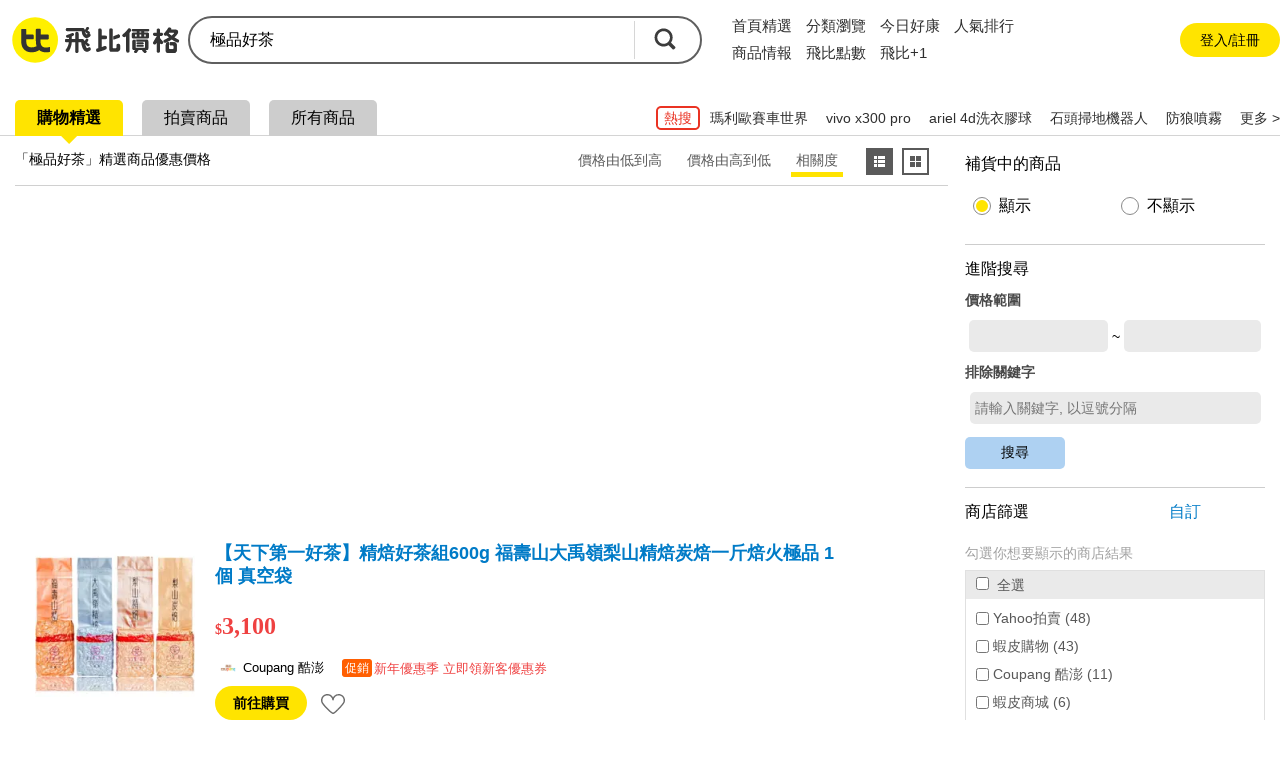

--- FILE ---
content_type: text/html; charset=UTF-8
request_url: https://feebee.com.tw/s/%E6%A5%B5%E5%93%81%E5%A5%BD%E8%8C%B6/
body_size: 100171
content:
<!DOCTYPE html>
<html lang="zh">
<head>
    <meta charset="utf-8">
    <meta http-equiv="content-language" content="zh-tw">
    <meta name="google" content="notranslate">
    <title>極品好茶的價格推薦- 2026年01月|飛比價格</title>
    <meta name="description" property="og:description" content="極品好茶價格推薦共113筆。另有美極品、極品a ha口服玻尿酸、極品杏仁百合。飛比為你即時比價，全台電商網購價格輕鬆找，一秒為你找便宜，快速比對商品價格，讓你花最少，省最多！簡單快速上手，最適合你的比價網站，輕鬆省錢的好幫手！">
    <link rel="canonical" href="https://feebee.com.tw/s/%E6%A5%B5%E5%93%81%E5%A5%BD%E8%8C%B6/">




     <meta property="al:ios:url" content="https://feebee.com.tw/s/%e6%a5%b5%e5%93%81%e5%a5%bd%e8%8c%b6/">
    <meta property="al:ios:app_store_id" content="1030282209" />
    <meta property="al:ios:app_name" content="飛比價格" />
        <link rel="alternate" href="android-app://tw.com.feebee/http/feebee.com.tw/s/%e6%a5%b5%e5%93%81%e5%a5%bd%e8%8c%b6/">
    <meta property="al:android:url" content="https://feebee.com.tw/s/%e6%a5%b5%e5%93%81%e5%a5%bd%e8%8c%b6/">
    <meta property="al:android:package" content="tw.com.feebee">
    <meta property="al:android:app_name" content="飛比價格">
    

    <meta property="fb:app_id" content="278496515626063">
    <meta property="fb:admins" content="1069480143">
    <meta name="apple-itunes-app" content="app-id=1030282209, affiliate-data=pt=117923323&ct=smartbanner">
    <meta id="viewport" name="viewport" content="width=device-width, initial-scale=1.0, minimum-scale=1.0">
    <link rel="shortcut icon" href="https://feebee.com.tw/favicon.ico">
    <link rel="apple-touch-icon" href="https://ssl.feebee.com.tw/apple-touch-icon-180x180.png">
    <meta name="robots" content="index, follow">
    <link rel="manifest" href="/manifest.json">
    <link rel="dns-prefetch" href="//img.feebee.tw">
    <link rel="dns-prefetch" href="//ssl.feebee.com.tw">
    <link rel="dns-prefetch" href="//api.feebee.com.tw">
    <link rel="preconnect" href="//ssl.feebee.com.tw" crossorigin>
    <link rel="preconnect" href="//img.feebee.tw" crossorigin>
    <link rel="preconnect" href="//api.feebee.com.tw" crossorigin>

    
            <link rel="preload" href="//img.feebee.tw/i/2f2M-L7FWAOSk10-sI1-M8dNIwFy9kIjgCXN14MSNOY/200/aHR0cDovL2ltZzFhLmNvdXBhbmdjZG4uY29tL2ltYWdlL3ZlbmRvcl9pbnZlbnRvcnkvOGU1MC84ZTU3N2E5MGYwZTlmZGNiZjRjNGIyYjI2ZWFkZDZmNzM0ZGZkMWEyM2EyNGU3ZjVkOWU0ZjFlNmViNmQucG5n.webp" as="image" fetchpriority="high">
    


        <meta name="theme-color" content="#fff">

<style>
:root{--content-width:1280px;--flag-bg-color:#fff100;--flag-fg-color:#f7e31b;--flag-bg-width:32px;--flag-fg-width:28px;--grid-title-hover:#6f6f6f;--grid-img-width:150px;--grid-divider:solid 1px #dcdcdc;--grid-product-width:206px;--grid-product-recommend-width:320px;--price-color:#ef4141;--product-title-color:#1f1f1f;--product-shop-color:#7f7f7f;--product-buy-btn-width:60px;--d4-hover-color:#dcdcdc;--theme-feebee:#ffe400;--theme-d4:#5c5c5c;--theme-d4-bg:#fff;--theme-mobile:#0090d4;--theme-mobile-bg:#d4e1ee;--theme-home:#bdc423;--theme-home-bg:#edeed4;--theme-camera:#55728d;--theme-camera-bg:#aac1d7;--theme-tablet:#00bbb5;--theme-tablet-bg:#cbefee}.pure-form select{height:2.5em!important}body,html{font-family:Microsoft JhengHei,calibri,arial,helvetica,monospace,clean,sans-serif!important}body,html{font-size:16px}body{min-width:1280px;min-width:var(--content-width);position:relative}ins{-webkit-text-decoration:none;text-decoration:none}.index_bg{background:#f3f3f3}img{object-fit:contain}img.imgd4{display:block;overflow:hidden;position:relative}img.imgd4:after{background:url(//ssl.feebee.com.tw/img_cantpic.png) no-repeat;background-size:contain;content:"";display:block;height:100%;left:0;position:absolute;top:0;width:100%}a{color:#007bc7;-webkit-text-decoration:none;text-decoration:none}.link_ghost{color:#0e0e0e}a:hover{-webkit-text-decoration:underline;text-decoration:underline}.clearfix:after{clear:both;content:"";display:table;line-height:0}.vertical_middle:before{content:"";display:inline-block;height:100%;vertical-align:middle}.hide{display:none!important}.xlarge{font-size:24px}.large{font-size:18px}.normal{font-size:16px}.small{font-size:14px}.xsmall{font-size:12px}.ellipsis{display:inline-block;overflow:hidden;text-overflow:ellipsis;white-space:nowrap}.container_layout_center{box-sizing:border-box;margin:0 auto 20px;width:1280px;width:var(--content-width)}.container_layout_sidebar{box-sizing:border-box;padding:0 10px;width:220px}.container_title{margin-top:12px;position:relative}.container_title:before{background:#ffe400;background:var(--theme-feebee);border-radius:50%;content:"";height:54px;left:0;position:absolute;top:0;width:54px;z-index:-1}.theme_container_title_mobile:before{background:#0090d4;background:var(--theme-mobile)}.theme_container_title_home:before{background:#bdc423;background:var(--theme-home)}.theme_container_title_tablet:before{background:#00bbb5;background:var(--theme-tablet)}.theme_container_title_camera:before{background:#55728d;background:var(--theme-camera)}.container_layout_main{box-sizing:border-box;width:1060px;width:calc(var(--content-width) - 220px)}#channel_container .container_layout_main>div.pure-g,#channel_container .container_layout_main>div>ul{justify-content:center}.sub_title{font-size:32px;font-weight:700;letter-spacing:-.1em}.discount,.price{color:#ef4141;color:var(--price-color);font-weight:700;vertical-align:middle;word-break:break-all}#grid_view .price:before,#grid_view .price_range:before,#list_view .price:before,#list_view .price_range:before,#product_info .price:before,#product_info .price_range:before,#product_list .price:before,#search_result_side_promote .price:before,.mod_channel_rank_layout .price:before,.mod_channel_rank_layout .price_range:before,.mod_grid_layout li .price:before,.mod_grid_layout li .price_range:before,.mod_promotion_list li .price:before,.mod_promotion_list li .price_range:before{content:"$";font-size:.875em;font-size:14px}.fav_add{display:inline-block;height:16px;position:relative;width:16px}.fav_add:before{height:4px;left:0;margin-top:-2px;top:50%;width:100%}.fav_add:after,.fav_add:before{background:#ffe400;background:var(--theme-feebee);content:"";position:absolute}.fav_add:after{height:100%;left:50%;margin-left:-2px;top:0;width:4px}.btn_comparison{border:2px solid #6b6b6b;border-radius:5px;color:#5f5f5f;font-size:14px;font-weight:700;padding:10px}.btn_comparison:hover{background-color:#f0f0f0}.btn_buy{background:#ffe400;background:var(--theme-feebee);border-radius:20px;color:#000;font-size:14px;padding:10px 22px}.btn_buy:hover,.btn_comparison:hover{-webkit-text-decoration:none;text-decoration:none}.btn_fav_add,.btn_fav_rm{color:#000;margin-left:8px}.btn_fav_add *,.btn_fav_rm *{vertical-align:bottom}.countdown_time{background:url(//ssl.feebee.com.tw/icon_countdowntime.png) no-repeat 0;color:#cf2424;display:inline-block;font-weight:700;height:25px;line-height:1.4;margin:auto 0;padding-left:28px}.fb-like{height:20px}.promote_text{color:#ef4141;width:100%}.stockout{margin:0 auto;position:relative}.stockout:after{background:rgba(0,0,0,.5);bottom:0;box-sizing:border-box;color:#fff;content:"補貨中";left:0;letter-spacing:2px;position:absolute;text-align:center;width:100%}.stockout[data-height=large]:after{font-size:16px;height:32px;padding-top:calc(16px - .5em)}.stockout[data-height=small]:after{font-size:13px;height:24px;padding-top:calc(12px - .5em)}.stockout[data-width="160"]{width:160px}.stockout[data-width="150"]{width:150px}.stockout[data-width="80"]{width:80px}.v_h_centering{bottom:0;left:0;margin:auto;position:absolute;right:0;top:0}.nav__container{background:#fff}.nav{display:flex;justify-content:space-between;margin:16px auto;width:1280px;width:var(--content-width)}.nav__container{align-items:center;display:flex}.nav__logo{margin-right:20px;position:relative;top:2px}.nav__list,.nav__list__item{display:inline-block}.nav__list__link{color:#2f2f2f;font-size:16px;margin-right:24px}.nav__list__link.active,.nav__list__link:hover{border-bottom:4px solid #ffe400;padding-bottom:4px;-webkit-text-decoration:none;text-decoration:none}.nav__btn{align-items:center;background-color:#f6f6f6;border:none;border-radius:50px;box-sizing:border-box;color:#2f2f2f;display:flex;font-size:14px;height:40px;justify-content:center;margin-right:2px;padding:0 16px 0 21px}.nav__btn:hover{background-color:#ececec;-webkit-text-decoration:none;text-decoration:none}.nav__btn:before{background-color:#fff;background-image:url("data:image/svg+xml;charset=utf-8,%3Csvg viewBox='0 0 100 100' xmlns='http://www.w3.org/2000/svg'%3E%3Cg fill='%2339393a'%3E%3Cpath d='M86.5 95.51H13.7c-4.97 0-9.02-4.04-9.02-9.02V13.7c0-4.97 4.04-9.02 9.02-9.02h72.8c4.97 0 9.02 4.04 9.02 9.02v72.8c-.01 4.97-4.05 9.01-9.02 9.01zM15.26 84.93h69.67V15.26H15.26z'/%3E%3Cpath d='M75.84 44.73H55.46V24.35H44.73v20.38H24.35v10.73h20.38v20.38h10.73V55.46h20.38z'/%3E%3C/g%3E%3C/svg%3E");background-repeat:no-repeat;content:"";display:inline-block;height:16px;left:-5px;position:relative;width:16px}.nav__login{align-items:center;border-radius:50px;box-sizing:border-box;display:flex;height:40px;justify-content:center;padding:0 16px;width:160px}.nav__login:hover{background:#ececec}.nav__login__link{color:#2f2f2f;font-size:15px}.nav__login__link:hover{-webkit-text-decoration:none;text-decoration:none}.user-login__container{position:relative}.user-login{align-items:center;background:#f0f0f0;border-radius:50px;cursor:pointer;display:flex;font-size:13px;padding:7px}.user-login:hover{background:#d7d7d7}.user-login:after{border-left:5px solid transparent;border-right:5px solid transparent;border-top:5px solid #a1a1a1;content:"";height:0;width:0}.user-login .user-login__avatar{border-radius:50%;cursor:pointer;display:inline-block;height:28px;overflow:hidden;text-align:center;width:28px}.user-login .user-login__avatar .user-login__avatar--img{height:100%;object-fit:cover;width:100%}.user-login .user-login__avatar .user-login__avatar--text{background:#1aa5ff;color:#fff;display:block;font-size:20px;font-weight:700;height:100%;line-height:28px;text-align:center;width:100%}.user-login .user-login__text{display:inline-block;line-height:1.5;margin:0 6px;overflow:hidden;text-overflow:ellipsis;white-space:nowrap;width:90px}.user__dropdown{background-color:#fff;border:1px solid silver;border-radius:12px;box-shadow:0 9px 9px 0 rgba(51,51,102,.5);box-sizing:border-box;cursor:pointer;padding:6px;position:absolute;right:5px;width:260px;z-index:99}.user__dropdown .user__dropdown--info--link:hover{-webkit-text-decoration:none;text-decoration:none}.user__dropdown .user__dropdown--info{align-items:center;border-radius:8px;color:#000;display:flex}.user__dropdown .user__dropdown--info:hover{background:#f0f0f0}.user__dropdown .user__dropdown--avatar,.user__dropdown .user__dropdown--avatar-text{border-radius:50%;display:inline-block;height:52px;margin:6px 8px;overflow:hidden;width:52px}.user__dropdown .user__dropdown--avatar-text{background:#1aa5ff;color:#fff;font-size:30px;font-weight:700;line-height:52px;text-align:center}.user__dropdown .user__dropdown--resume{display:inline-block;line-height:1.5;width:160px}.user__dropdown .user__dropdown-account{align-items:center;display:flex;margin-bottom:5px}.user__dropdown .user__dropdown-account-icon{height:18px;margin-right:5px;width:18px}.user__dropdown .user__dropdown--coin{align-items:baseline;display:flex;justify-content:space-between;position:relative}.user__dropdown .user__dropdown--coin:after{content:">";position:absolute;right:0;top:2px}.user__dropdown .user__dropdown--coin-num:before{background-image:url("data:image/svg+xml;charset=utf-8,%3Csvg viewBox='0 0 85 85' xmlns='http://www.w3.org/2000/svg'%3E%3Cpath d='M51.6 28.7c-1.6-1.1-4-1.7-7.3-1.7h-4.7c-.4 0-.6.2-.6.5V42c0 .4.2.6.6.6h5.1c6.2 0 9.3-2.8 9.3-8.3 0-2.7-.8-4.5-2.4-5.6z' fill='%23f5d120'/%3E%3Cpath d='M42.6 1.1C19.7 1.1 1.2 19.7 1.2 42.5c0 22.9 18.5 41.4 41.4 41.4S84 65.4 84 42.5C84 19.7 65.5 1.1 42.6 1.1zm22.3 41.4c-1.2 2.4-2.7 4.3-4.7 5.8s-4.2 2.6-6.7 3.3-5.2 1.1-8.1 1.1h-5.7c-.4 0-.6.2-.6.6v13.1c0 1.1-.4 2.1-1.2 2.9s-1.8 1.2-3 1.2h-4.6c-1.1 0-2.1-.4-2.9-1.2s-1.2-1.8-1.2-2.9V20.9c0-1.1.4-2.1 1.2-2.9s1.8-1.2 2.9-1.2H45c3.1 0 5.9.3 8.4.9s4.8 1.5 6.8 2.9c2 1.3 3.6 3.1 4.7 5.5 1.1 2.3 1.7 5.1 1.7 8.3 0 3-.6 5.7-1.7 8.1z' fill='%23f5d120'/%3E%3Cpath d='M60.2 20.5c-2-1.3-4.3-2.3-6.8-2.9s-5.3-.9-8.4-.9H30.3c-1.1 0-2.1.4-2.9 1.2s-1.2 1.8-1.2 2.9v45.4c0 1.1.4 2.1 1.2 2.9s1.8 1.2 2.9 1.2h4.6c1.2 0 2.2-.4 3-1.2s1.2-1.8 1.2-2.9v-13c0-.4.2-.6.6-.6h5.7c2.9 0 5.6-.4 8.1-1.1s4.8-1.8 6.7-3.3c2-1.5 3.5-3.4 4.7-5.8s1.7-5.1 1.7-8.3-.6-6-1.7-8.3c-1.1-2.1-2.7-4-4.7-5.3zm-15.5 22h-5.1c-.4 0-.6-.2-.6-.6V27.5c0-.3.2-.5.6-.5h4.7c3.2 0 5.7.6 7.3 1.7s2.4 3 2.4 5.6c0 5.5-3.1 8.2-9.3 8.2z' fill='%23fff'/%3E%3C/svg%3E");content:" ";display:inline-block;height:18px;margin-right:3px;position:relative;top:2px;width:18px}.user__dropdown .user__dropdown--coin-text{color:#007bc7;font-size:14px;padding-right:15px}.user__dropdown .user__dropdown--coin-text:hover{-webkit-text-decoration:underline;text-decoration:underline}.user__dropdown .user__dropdown--line{border:0;border-top:1px solid #dbdbdb;display:block;height:1px;margin:6px 0;padding:0}.user__dropdown .user__dropdown--link{border-radius:8px;color:#000;display:block;line-height:28px;padding:6px 6px 6px 24px}.user__dropdown .user__dropdown--link:hover{background:#f0f0f0;-webkit-text-decoration:none;text-decoration:none}.user__dropdown .collection-text{position:relative}.user__dropdown .collection-text:after{background-color:#1aa5ff;border-radius:50%;box-sizing:border-box;color:#fff;content:attr(collection-count);display:inline-block;font-size:12px;height:22px;left:8px;line-height:22px;position:relative;text-align:center;top:-2px;width:22px}.user__dropdown .user__dropdown-invite{box-sizing:border-box;display:block;padding:6px 24px}.user__dropdown .user__dropdown-invite-info{align-items:center;display:flex;justify-content:center;margin-bottom:5px}.user__dropdown .user__dropdown-invite-intro{align-items:center;display:flex;height:32px;justify-content:center}.user__dropdown .user__dropdown-invite-intro:hover .user__dropdown-invite-content{opacity:1;z-index:1}.user__dropdown .user__dropdown-invite-content{background-color:hsla(0,0%,7%,.9);border-radius:10px;bottom:45%;box-shadow:0 3px 3px 0 rgba(0,0,0,.3);box-sizing:border-box;color:#fff;font-size:13px;font-weight:400;left:0;line-height:1.8;margin:0 auto;opacity:0;padding:8px;position:absolute;right:0;transition:all .18s ease-in-out 0s;width:85%;z-index:-1}.user__dropdown .user__dropdown-invite-content:after{border-color:hsla(0,0%,7%,.902) transparent transparent;border-style:solid;border-width:6px 9px 0;bottom:-6px;content:"";height:0;left:20%;position:absolute;width:0}.user__dropdown .user__dropdown-invite-icon{background-image:url("data:image/svg+xml;charset=utf-8,%3Csvg xmlns='http://www.w3.org/2000/svg' viewBox='0 0 20 20' fill='%2397968b'%3E%3Cpath d='M10 .4C4.697.4.399 4.698.399 10A9.6 9.6 0 0 0 10 19.601c5.301 0 9.6-4.298 9.6-9.601S15.301.4 10 .4zm.896 3.466c.936 0 1.211.543 1.211 1.164 0 .775-.62 1.492-1.679 1.492-.886 0-1.308-.445-1.282-1.182 0-.621.519-1.474 1.75-1.474zM8.498 15.75c-.64 0-1.107-.389-.66-2.094l.733-3.025c.127-.484.148-.678 0-.678-.191 0-1.022.334-1.512.664l-.319-.523c1.555-1.299 3.343-2.061 4.108-2.061.64 0 .746.756.427 1.92l-.84 3.18c-.149.562-.085.756.064.756.192 0 .82-.232 1.438-.719l.362.486c-1.513 1.512-3.162 2.094-3.801 2.094z'/%3E%3C/svg%3E");display:inline-block;height:14px;margin-left:4px;width:14px}.user__dropdown .user__dropdown-invite-code{color:#3f3f3f;display:inline-block;font-family:Arial;font-size:12px;font-weight:700;margin:0 auto}.user__dropdown .user__dropdown-invite-copy-btn{background-color:transparent;border:none;color:#007bc7;font-size:14px;margin:0 0 0 auto;padding:0;width:36px}.user__dropdown .user__dropdown-invite-copy-btn:disabled{color:#ccc;font-size:12px}.user__dropdown .user__dropdown-invite-link{align-items:center;background-color:#d4ebf9;border-radius:8px;display:flex;font-size:14px;height:32px;justify-content:center}.mod_carousel .mod_carousel_arrow_l[data-state=hide],.mod_carousel .mod_carousel_arrow_r[data-state=hide]{display:none}.mod_carousel{min-height:336px;position:relative}.mod_carousel .mod_carousel_dot{background:#a1a1a1;border-radius:10px;cursor:pointer;display:inline-block;height:10px;margin:10px 3px;width:10px}.mod_carousel .mod_carousel_dot[data-state=focus]{background:#4fb0df}.mod_carousel .mod_carousel_arrow_l{background-image:url(//ssl.feebee.com.tw/bg_arrow_left_1x.png?1111);left:0}.mod_carousel .mod_carousel_arrow_l,.mod_carousel .mod_carousel_arrow_r{background-color:#ffe400;background-color:var(--theme-feebee);background-position:50%;background-repeat:no-repeat;background-size:19px 33px;bottom:0;cursor:pointer;height:62px;margin:auto;opacity:.8;position:absolute;top:0;width:26px;z-index:1}.mod_carousel .mod_carousel_arrow_r{background-image:url(//ssl.feebee.com.tw/bg_arrow_right_1x.png?1111);right:0}.mod_carousel .mod_carousel_arrow_l:hover,.mod_carousel .mod_carousel_arrow_r:hover{opacity:1}@media (-webkit-min-device-pixel-ratio:1.25),(-webkit-min-device-pixel-ratio:1.3),(-webkit-min-device-pixel-ratio:1.5),(-webkit-min-device-pixel-ratio:2),(min-resolution:120dpi),(min-resolution:124.8dpi),(min-resolution:144dpi),(min-resolution:192dpi){.mod_carousel .mod_carousel_arrow_l{background-image:url(//ssl.feebee.com.tw/bg_arrow_left_2x.png?1111);background-size:19px 33px}.mod_carousel .mod_carousel_arrow_r{background-image:url(//ssl.feebee.com.tw/bg_arrow_right_2x.png?1111);background-size:19px 33px}}.mod_carousel_container{overflow:hidden}.mod_carousel_container ol{box-sizing:border-box;left:0;padding-left:1px;position:relative;top:0;transition:left 1s;width:2400px}.category-breadcrumb{background-color:transparent;box-sizing:border-box;padding:10px 0 10px 10px}#search_result .category-breadcrumb{font-size:12px;margin:32px 0 4px;padding:0}.category-breadcrumb__item{display:inline}.category-breadcrumb__item:not(:first-child):before{content:"›";margin:0 3px}.category-breadcrumb__item:last-child a{color:#000}.category-breadcrumb__link{font-size:12px}.category-breadcrumb--homepage{margin:0 auto;max-width:1208px;width:100%}body#search .category-breadcrumb{background-color:#fff;font-size:12px;margin-top:8px;padding:16px}#page-compare .category-breadcrumb{font-size:12px;margin:0 auto;padding-bottom:14px;padding-top:14px;width:1280px;width:var(--content-width)}@media (max-width:1024px){.category-breadcrumb--homepage{display:none}.category-breadcrumb{background-color:#fff;line-height:1.3em;padding:14px 10px 0}#compare .category-breadcrumb{font-size:12px;margin-bottom:16px;margin-top:-2px;padding-left:0;padding-top:0}.category-breadcrumb__item{display:inline-block;padding-right:10px;position:relative}.category-breadcrumb__item:first-child,.category-breadcrumb__item:first-child:after{display:none}#compare .category-breadcrumb__item:first-child,#compare .category-breadcrumb__item:first-child:after{display:inline-block}.category-breadcrumb__item:not(:first-child):before{content:"";margin:0}.category-breadcrumb__item:after{content:"›";position:absolute;right:0;top:0}.category-breadcrumb__item:last-child{display:none}.query-by-search .category-breadcrumb__item:last-child{display:inline-block}.category-breadcrumb__link{color:#000;display:block}#compare .category-breadcrumb__item:last-child{display:inline;line-height:1.6}#compare .category-breadcrumb__item:last-child:after{content:"";position:absolute;right:0;top:0}#compare .category-breadcrumb__link{color:#007bc7;display:block}}.adult-tips{background-color:hsla(0,0%,100%,.9);height:100%;left:0;position:fixed;top:0;width:100%;z-index:1000}.adult-tips__container{background-color:#fff;border-radius:40px;bottom:0;box-shadow:1px 2px 15px 0;box-sizing:border-box;display:flex;flex-direction:column;height:210px;justify-content:center;left:0;margin:auto;max-width:380px;padding:0 5px;position:absolute;right:0;top:0;width:90%}.adult-tips__info{margin-bottom:20px;text-align:center}.adult-tips__info-title{font-size:22px;font-weight:700;margin-bottom:10px}.adult-tips__info-desc{font-size:16px}.adult-tips__button{display:flex;justify-content:space-evenly;padding:0 25px}.adult-tips__button-over-18,.adult-tips__button-under-18{background-color:#009eff;border:none;border-radius:10px;box-sizing:border-box;color:#fff;font-size:16px;padding:10px 16px}@media (max-width:425px){.adult-tips__button{padding:0}}.mod_breadcrumb_arrow:first-child{color:#007bc7;cursor:pointer}.mod_breadcrumb li{display:inline}.mod_breadcrumb li a{display:inline-block}.mod_breadcrumb .mod_breadcrumb_arrow:after{color:#000;content:"\003E";margin:0 4px 0 2px}:root{--rank-top-width:220px}.mod_channel_rank_layout{background:#fff;border:1px solid #dcdcdc;border:var(--grid-divider);width:660px;width:calc(var(--rank-top-width)*3)}.mod_channel_rank_layout li{position:relative}.mod_channel_rank_layout .mod_channel_rank_layout_more:hover,.mod_channel_rank_layout a:hover{background:#dfedfa;color:#6f6f6f;color:var(--grid-title-hover)}.mod_channel_rank_layout .mod_channel_rank_layout_more:hover{cursor:pointer}.mod_channel_rank_layout .price{width:100%}.mod_channel_rank_layout .mod_channel_rank_layout_top{width:220px;width:var(--rank-top-width)}.mod_channel_rank_layout .mod_channel_rank_layout_top a{display:inline-block;height:100%;padding:8px 0 15px;width:100%}.mod_channel_rank_layout .mod_channel_rank_layout_top h4{font-weight:700;height:2.8em;line-height:1.4em;overflow:hidden}.mod_channel_rank_layout .mod_channel_rank_layout_top img{display:block;height:150px;margin:20px auto;width:150px}.mod_channel_rank_layout .mod_channel_rank_layout_1:after,.mod_channel_rank_layout .mod_channel_rank_layout_2:after{border-right:1px solid #dcdcdc;border-right:var(--grid-divider);content:"";height:100%;position:absolute;right:0;top:0;width:0}.mod_channel_rank_layout .mod_channel_rank_layout_change_extent{width:42px}.mod_channel_rank_layout .mod_channel_rank_{background-image:url(//ssl.feebee.com.tw/bg_channel_unchanged_1x.png);background-position:50%;background-repeat:no-repeat;background-size:30px 30px}.mod_channel_rank_layout .mod_channel_rank_up{background-image:url(//ssl.feebee.com.tw/bg_channel_up_1x.png);background-position:50%;background-repeat:no-repeat;background-size:30px 30px}.mod_channel_rank_layout .mod_channel_rank_down{background-image:url(//ssl.feebee.com.tw/bg_channel_down_1x.png);background-position:50%;background-repeat:no-repeat;background-size:30px 30px}.mod_channel_rank_layout .mod_channel_rank_new{background-image:url(//ssl.feebee.com.tw/bg_channel_new_1x.png);background-position:50%;background-repeat:no-repeat;background-size:30px 30px}@media (-webkit-min-device-pixel-ratio:1.25),(-webkit-min-device-pixel-ratio:1.3),(-webkit-min-device-pixel-ratio:1.5),(-webkit-min-device-pixel-ratio:2),(min-resolution:120dpi),(min-resolution:124.8dpi),(min-resolution:144dpi),(min-resolution:192dpi){.mod_channel_rank_layout .mod_channel_rank_{background-image:url(//ssl.feebee.com.tw/bg_channel_unchanged_2x.png);background-position:50%;background-repeat:no-repeat;background-size:30px 30px}.mod_channel_rank_layout .mod_channel_rank_up{background-image:url(//ssl.feebee.com.tw/bg_channel_up_2x.png);background-position:50%;background-repeat:no-repeat;background-size:30px 30px}.mod_channel_rank_layout .mod_channel_rank_down{background-image:url(//ssl.feebee.com.tw/bg_channel_down_2x.png);background-position:50%;background-repeat:no-repeat;background-size:30px 30px}.mod_channel_rank_layout .mod_channel_rank_new{background-image:url(//ssl.feebee.com.tw/bg_channel_new_2x.png);background-position:50%;background-repeat:no-repeat;background-size:30px 30px}}.mod_channel_rank_layout .mod_channel_rank_layout_arrow{background-image:url(//ssl.feebee.com.tw/bg_channel_rank_more_1x.png);background-position:50%;background-repeat:no-repeat;background-size:20px 34px}@media (-webkit-min-device-pixel-ratio:1.25),(-webkit-min-device-pixel-ratio:1.3),(-webkit-min-device-pixel-ratio:1.5),(-webkit-min-device-pixel-ratio:2),(min-resolution:120dpi),(min-resolution:124.8dpi),(min-resolution:144dpi),(min-resolution:192dpi){.mod_channel_rank_layout .mod_channel_rank_layout_arrow{background-image:url(//ssl.feebee.com.tw/bg_channel_rank_more_2x.png);background-position:50%;background-repeat:no-repeat;background-size:20px 34px}}.mod_channel_rank_layout .mod_channel_rank_layout_top .mod_channel_rank_layout_info{width:160px}.mod_channel_rank_layout #mod_channel_rank_champion{background-image:url(//ssl.feebee.com.tw/bg_channel_crown_1x.png);background-repeat:no-repeat;background-size:30px 30px;height:30px;position:absolute;right:8px;top:8px;width:30px}@media (-webkit-min-device-pixel-ratio:1.25),(-webkit-min-device-pixel-ratio:1.3),(-webkit-min-device-pixel-ratio:1.5),(-webkit-min-device-pixel-ratio:2),(min-resolution:120dpi),(min-resolution:124.8dpi),(min-resolution:144dpi),(min-resolution:192dpi){.mod_channel_rank_layout #mod_channel_rank_champion{background-image:url(//ssl.feebee.com.tw/bg_channel_crown_2x.png);background-size:30px 30px}}.mod_channel_rank_layout .mod_channel_rank_flag{box-sizing:border-box;color:#fff;height:28px;height:var(--flag-fg-width);left:0;padding-top:4px;position:absolute;text-align:center;top:0;width:28px;width:var(--flag-fg-width);z-index:0}.mod_channel_rank_layout .mod_channel_rank_flag:after{border-bottom:28px solid transparent;border-bottom:var(--flag-fg-width) solid transparent;border-left:28px solid #f7e31b;border-left:solid var(--flag-fg-width) var(--flag-fg-color);border-right:28px solid transparent;border-right:var(--flag-fg-width) solid transparent;border-top:28px solid #f7e31b;border-top:solid var(--flag-fg-width) var(--flag-fg-color);content:"";left:0;position:absolute;top:0;z-index:-1}.theme_mobile_flag .mod_channel_rank_flag:after{border-left:28px solid #0090d4;border-left:solid var(--flag-fg-width) var(--theme-mobile);border-top:28px solid #0090d4;border-top:solid var(--flag-fg-width) var(--theme-mobile)}.theme_home_flag .mod_channel_rank_flag:after{border-left:28px solid #bdc423;border-left:solid var(--flag-fg-width) var(--theme-home);border-top:28px solid #bdc423;border-top:solid var(--flag-fg-width) var(--theme-home)}.theme_camera_flag .mod_channel_rank_flag:after{border-left:28px solid #55728d;border-left:solid var(--flag-fg-width) var(--theme-camera);border-top:28px solid #55728d;border-top:solid var(--flag-fg-width) var(--theme-camera)}.theme_tablet_flag .mod_channel_rank_flag:after{border-left:28px solid #00bbb5;border-left:solid var(--flag-fg-width) var(--theme-tablet);border-top:28px solid #00bbb5;border-top:solid var(--flag-fg-width) var(--theme-tablet)}.mod_channel_rank_layout .mod_channel_rank_layout_list:after,.mod_channel_rank_layout .mod_channel_rank_layout_more:after{border-top:1px solid #dcdcdc;border-top:var(--grid-divider);content:"";height:0;left:0;position:absolute;top:0;width:100%}.mod_channel_rank_layout .mod_channel_rank_layout_list a{box-sizing:border-box;padding:2px 0 2px 5px;width:100%}.mod_channel_rank_layout .mod_channel_rank_layout_list a:hover h4{-webkit-text-decoration:underline;text-decoration:underline}.mod_channel_rank_layout .mod_channel_rank_layout_list .mod_channel_rank_layout_order{text-align:center;width:42px}.mod_channel_rank_layout .mod_channel_rank_layout_list img{display:block;height:92px;width:92px}.mod_channel_rank_layout .mod_channel_rank_layout_list .mod_channel_rank_layout_info{box-sizing:border-box;max-width:435px;max-width:calc(var(--rank-top-width)*3 - 225px);padding-left:12px;width:435px;width:calc(var(--rank-top-width)*3 - 225px)}.mod_channel_rank_layout .mod_channel_rank_layout_list .mod_channel_rank_layout_arrow{width:42px}.mod_channel_rank_layout .mod_channel_rank_layout_list h4{font-weight:700;line-height:1.3;margin-bottom:12px;width:100%}.mod_channel_rank_layout .mod_channel_rank_layout_more{display:block;height:36px;position:relative;text-align:center}.mod_grid_layout li{box-sizing:border-box;position:relative}.mod_grid_layout li a{box-sizing:border-box;display:inline-block;height:100%;position:relative;width:100%;word-break:break-word;z-index:1}.mod_grid_layout li a:hover{-webkit-text-decoration:none;text-decoration:none}.mod_grid_layout li a:hover h4{color:#6f6f6f;color:var(--grid-title-hover);-webkit-text-decoration:underline;text-decoration:underline}.mod_grid_layout li .mod_grid_layout_promote_text{color:#c00;width:100%}.mod_grid_layout li .mod_grid_layout_info{align-content:space-between;box-sizing:border-box;display:inline-flex;flex-wrap:wrap;width:100%}.mod_grid_layout li .mod_grid_layout_info .mod_grid_layout_container,.mod_grid_layout li .mod_grid_layout_info .mod_grid_layout_container_bottom{width:100%}.mod_grid_layout li img{display:block;margin:0 auto;position:relative}.mod_grid_layout li .img_container .other:before{border-top-color:#1c83a6}.mod_grid_layout li h4{color:#1f1f1f;color:var(--product-title-color);font-weight:700;height:2.8em;line-height:1.4;overflow:hidden}.mod_grid_layout li .mod_grid_layout_buy{background:#ef4141;background:var(--price-color);border-radius:3px;box-sizing:border-box;color:#fff;display:inline-block;font-weight:400;padding:8px 12px}.mod_grid_layout li .mod_grid_layout_shop,.mod_grid_layout li .product_info{color:#7f7f7f;color:var(--product-shop-color)}:root{--grid-border-width:3px;--grid-price-comparison-width:calc(242px + var(--grid-border-width)*2)}.mod_price_comparison .mod_price_comparison_list{padding:3px;width:248px;width:var(--grid-price-comparison-width)}.mod_price_comparison .mod_price_comparison_list a{height:auto}.mod_price_comparison .mod_price_comparison_product{background:#fff;border-style:solid;border-width:3px;border-width:var(--grid-border-width)}.mod_price_comparison .mod_price_comparison_list img{height:150px;margin-top:13px;margin-top:calc(10px + var(--grid-border-width));width:150px}.mod_price_comparison .mod_price_comparison_list .mod_price_comparison_container{width:100%}.mod_price_comparison .mod_price_comparison_list h4{margin:10px 11px;margin:10px calc(8px + var(--grid-border-width))}.mod_price_comparison .mod_price_comparison_list .mod_price_comparison_container_bottom{border-top:1px solid;padding:10px 11px 0;padding:10px calc(8px + var(--grid-border-width)) 0 calc(8px + var(--grid-border-width))}.mod_price_comparison .mod_price_comparison_list ol{counter-reset:li}.mod_price_comparison .mod_price_comparison_list a:hover .mod_grid_layout_shop{-webkit-text-decoration:underline;text-decoration:underline}.mod_price_comparison .mod_price_comparison_list .mod_grid_layout_shop{line-height:1.3;vertical-align:middle}.mod_price_comparison .mod_price_comparison_list .price{line-height:1.3;text-align:right}.mod_price_comparison .mod_price_comparison_list .mod_price_comparison_items{counter-increment:products;margin-bottom:10px;padding-left:1.5em}.mod_price_comparison .mod_price_comparison_list .mod_price_comparison_items:before{background:#464646;border-radius:50%;box-sizing:border-box;color:#fff;content:counter(products,decimal);font-size:12px;height:1.4em;left:0;margin-top:-.6em;padding-left:.4em;padding-top:.2em;position:absolute;top:50%;width:1.4em}.mod_price_comparison .mod_price_comparison_list .mod_price_comparison_container_bottom,.mod_price_comparison .mod_price_comparison_product{border-color:#ffe400;border-color:var(--theme-feebee)}.theme_mobile_border .mod_price_comparison_list .mod_price_comparison_container_bottom,.theme_mobile_border .mod_price_comparison_product{border-color:#0090d4;border-color:var(--theme-mobile)}.theme_home_border .mod_price_comparison_list .mod_price_comparison_container_bottom,.theme_home_border .mod_price_comparison_product{border-color:#bdc423;border-color:var(--theme-home)}.theme_camera_border .mod_price_comparison_list .mod_price_comparison_container_bottom,.theme_camera_border .mod_price_comparison_product{border-color:#55728d;border-color:var(--theme-camera)}.theme_tablet_border .mod_price_comparison_list .mod_price_comparison_container_bottom,.theme_tablet_border .mod_price_comparison_product{border-color:#00bbb5;border-color:var(--theme-tablet)}#product_recommend{margin:10px 0;overflow:hidden}#product_recommend .title-carousel{box-sizing:border-box;padding:10px 0}#product_recommend h2{color:#5a5a5a;font-weight:700}#product_recommend .mod_carousel_container{background:#fff;border-radius:8px}.mod_product li:hover .mod_grid_close{display:block}.mod_product li .mod_grid_layout_info h4{margin:12px 0;padding:0 2px}.mod_product li .mod_grid_layout_promote_text{padding:6px 0}.mod_product li .mod_grid_layout_info{height:calc(100% - 150px);height:calc(100% - var(--grid-img-width))}.container_bottom,.container_bottom .price,.container_bottom .shop{width:100%}.mod_product li .mod_grid_layout_info .price,.mod_product li .mod_grid_layout_info .shelves{padding-bottom:12px;width:100%}.mod_product li .mod_grid_layout_info .mod_grid_layout_shop{line-height:1.3em;padding-bottom:2px;width:100%}.mod_product .grid_shadow:before{background:#fff;box-shadow:1px 1px 0 0 rgba(0,0,0,.1);content:"";height:100%;left:0;position:absolute;top:0;width:100%;z-index:-3}.mod_product .mod_grid_divider:after{border-right:1px solid #dcdcdc;border-right:var(--grid-divider);content:"";height:100%;position:absolute;right:0;top:0;width:100%;z-index:0}.mod_product .mod_grid_close{display:none;height:24px;position:absolute;right:12px;top:12px;width:24px;z-index:3}.mod_product .mod_grid_close:hover{cursor:pointer}.mod_product .mod_grid_close:before{color:#000;content:"\2715";display:block;height:24px;text-align:center;width:24px}#product_recommend_carousel{min-height:336px;position:relative}#product_recommend_carousel .mod_carousel_list{height:290px}.mod_carousel_container{background:#fff;box-sizing:border-box;display:flex;font-family:verdana;height:290px;justify-content:flex-start;position:relative;top:35px;width:100%}.mod_carousel{align-content:flex-start;display:flex}.mod_carousel_list{background-color:#fff;border:1px solid #d3d3d3;border-radius:12px;box-shadow:none;margin-right:10px;max-width:180px;position:relative;transform:scale(1);width:142px;z-index:1}.mod_carousel_list:hover{border-color:#ffe400}.mod_carousel_image{border-top-left-radius:12px;border-top-right-radius:12px;display:block;height:140px;margin:0 auto;width:140px}.mod_carousel_ol{background:#fff;box-sizing:border-box;display:flex;font-family:verdana;justify-content:flex-start;margin:0 auto;position:relative;top:35px}.mod_carousel_list a:hover{-webkit-text-decoration:none;text-decoration:none}.mod_carousel_list p{-webkit-box-orient:vertical;-webkit-line-clamp:3;color:#000;display:-webkit-box;font-family:Lato;font-size:15px;height:4em;line-height:20px;margin:10px 0;overflow:hidden;padding:0 10px}.mod_carousel_list .shop{color:#4e4e4e}.mod_carousel_price{color:#ff3535;display:inline-block;font-family:Lato;font-size:20px;line-height:20px;margin-bottom:15px;overflow:hidden}.mod_carousel_price .nt-dollars{font-size:12px;margin-right:3px}.mod_carousel_ol .container_bottom{text-align:center}#product_recommend_carousel .mod_carousel_dots{display:none}.mod_promotion li{width:200px}.mod_promotion li a{padding:10px}.mod_promotion li img{height:150px;width:150px}.mod_promotion li .mod_grid_layout_promote_text{padding:6px 0}.mod_promotion li .mod_grid_layout_info{height:calc(100% - 150px);height:calc(100% - var(--grid-img-width))}.mod_promotion li .mod_grid_layout_info h4{margin-bottom:12px}.mod_promotion li .mod_grid_layout_info .discount,.mod_promotion li .mod_grid_layout_info .price{margin:auto 0;width:65%;width:calc(100% - 60px);width:calc(100% - var(--product-buy-btn-width))}.mod_grid_layout .mod_grid_divider_1:after,.mod_grid_layout .mod_grid_divider_2:after,.mod_grid_layout .mod_grid_divider_3:after,.mod_grid_layout .mod_grid_divider_4:after,.mod_grid_layout .mod_grid_divider_5:after,.mod_grid_layout .mod_grid_divider_6:after,.mod_grid_layout .mod_grid_divider_7:after{content:"";height:100%;position:absolute;right:0;top:0;width:100%;z-index:0}.mod_grid_layout .mod_grid_divider_1:after,.mod_grid_layout .mod_grid_divider_2:after,.mod_grid_layout .mod_grid_divider_3:after{border-bottom:1px solid #dcdcdc;border-bottom:var(--grid-divider);border-right:1px solid #dcdcdc;border-right:var(--grid-divider)}.mod_grid_layout .mod_grid_divider_4:after{border-bottom:1px solid #dcdcdc;border-bottom:var(--grid-divider)}.mod_grid_layout .mod_grid_divider_5:after,.mod_grid_layout .mod_grid_divider_6:after,.mod_grid_layout .mod_grid_divider_7:after{border-right:1px solid #dcdcdc;border-right:var(--grid-divider)}.mod_promotion_large li{width:414px}.mod_promotion_large li img{height:390px;width:390px}.mod_promotion_large li .mod_grid_layout_info{padding:0 10px 14px}.mod_promotion_large li .mod_grid_layout_promote_text{padding:16px 0}.mod_promotion_large li .mod_grid_layout_info h4{margin-bottom:19px}.mod_promotion_large li .mod_grid_layout_info .mod_grid_layout_container_bottom{text-align:right}.mod_promotion_large li .mod_grid_layout_info .mod_grid_layout_container_bottom *{vertical-align:middle}.mod_promotion_large li .discount,.mod_promotion_large li .price{max-width:60%;text-align:left}.mod_promotion_large .mod_grid_divider_right:after{border-right:1px solid #dcdcdc;border-right:var(--grid-divider);content:"";height:100%;position:absolute;right:0;top:0}.mod_promotion_large .mod_grid_divider_left:after{border-left:1px solid #dcdcdc;border-left:var(--grid-divider);content:"";height:100%;left:0;position:absolute;top:0}.mission__type{font-size:15px;margin:16px 0}.mission__list{display:flex;flex-wrap:wrap}.mission__item{border:1px solid #d2d2d2;border-radius:16px;cursor:pointer;display:flex;margin:0 8px 8px 0;width:410px}.mission__item:hover{background-color:#fffdf1}.mission__item-image{height:90px;padding:16px 12px;width:90px}.mission__item-platform{border-radius:6px;box-sizing:border-box;color:#fff;display:inline-block;font-size:12px;margin:8px 0;padding:4px 8px}.mission__item-platform--app{background-color:#ff1689}.mission__item-platform--flybee{background-color:#009394}.mission__item-title{font-size:16px;font-weight:700;margin-bottom:8px}.mission__item-desc,.mission__item-title{overflow:hidden;text-overflow:ellipsis;white-space:nowrap;width:290px}.mission__item-desc{font-size:14px;margin-bottom:12px}.mission__item-point{align-items:center;display:flex;margin-bottom:4px}.mission__item-point-img{height:20px;margin-right:6px;width:20px}.mission__item-reward{font-size:16px}.mission__notice{margin:40px 0 60px;text-align:center}.point-mission-status__header{align-content:center;display:flex}.point-mission-status__title{margin:15px 0}.point-mission-status__notice{color:#5f5f5f;font-size:13px;margin:auto 0 auto auto}.point-mission-status__list{width:100%}.point-mission-status__item{border:2px solid #dbdbdb;display:flex;margin-bottom:10px}.point-mission-status__item-date,.point-mission-status__item-order-id,.point-mission-status__item-phase,.point-mission-status__item-platform,.point-mission-status__item-provider{align-items:center;border-right:1px solid #dbdbdb;display:flex;height:98px;padding:0 16px}.point-mission-status__item-date,.point-mission-status__item-phase,.point-mission-status__item-platform,.point-mission-status__item-provider{justify-content:center}.point-mission-status__item-desc,.point-mission-status__item-order-id{justify-content:flex-start}.point-mission-status__item-platform{width:70px}.point-mission-status__item-provider{line-height:1.2;text-align:center;width:158px}.point-mission-status__item-order-id{line-height:1.2;width:225px}.point-mission-status__item-order-id__value{color:#007bc7;cursor:pointer}.point-mission-status__item-phase{color:#ff006b;font-size:15px;width:80px}.point-mission-status__item-desc{align-self:center;line-height:1.5;padding:0 16px;width:105px}.point-mission-status__item-desc__img{height:18px;margin:0 6px;position:relative;top:3px;width:18px}.modal_open{overflow:hidden}.mod_modal{background:#000\0;background:rgba(0,0,0,.5);height:100%;left:0;overflow-y:auto;position:fixed;top:0;width:100%;z-index:99}.mod_modal .mod_modal_container{background:#fff;border:2px solid silver;border-radius:5px;bottom:0;box-shadow:0 0 5px 2px rgba(51,51,51,.15);height:90%;left:0;margin:auto;max-height:670px;max-width:650px;position:absolute;right:0;top:0;width:650px}.mod_modal .mod_modal_close:hover{cursor:pointer}.mod_modal .mod_modal_close{display:inline-block;position:relative}.mod_modal .mod_modal_close:before{color:#000;content:"\2715";display:block}.point-wallet__header{align-content:center;display:flex}.point-wallet__title{margin:15px 0}.point-wallet__notice{color:#5f5f5f;font-size:13px;margin:auto 0 auto auto}.point-wallet__list{border:2px solid #dbdbdb;width:100%}.point-wallet__field{background-color:#c2eeff;border-bottom:1px solid #dbdbdb;height:36px}.point-wallet__field th:not(:last-child){border-right:1px solid #dbdbdb}.point-wallet__item{height:36px}.point-wallet__item:nth-child(2n){background-color:#fffcda}.point-wallet__item:not(:last-child){border-bottom:1px solid #dbdbdb}.point-wallet__item td:not(:last-child){border-right:1px solid #dbdbdb}.point-wallet__platform,.point-wallet__points,.point-wallet__time{box-sizing:border-box;padding:0 16px;text-align:center;vertical-align:middle;width:200px}.point-wallet__content{box-sizing:border-box;line-height:1.2;padding:8px 16px;text-align:left;vertical-align:middle;word-break:break-all}.mod_promotion_list li{border-left:1px solid #dcdcdc;border-left:var(--grid-divider);width:406px}.mod_promotion_list li a{height:100%;position:relative;width:100%}.mod_promotion_list li a:hover{-webkit-text-decoration:none;text-decoration:none}.mod_promotion_list li a:hover h4{color:#6f6f6f;color:var(--grid-title-hover);-webkit-text-decoration:underline;text-decoration:underline}.mod_promotion_list li img{display:inline-block;height:80px;margin:16px;width:80px}.mod_promotion_list li .mod_promotion_list_info{display:inline-block;width:294px}.mod_promotion_list li h4{color:#1f1f1f;color:var(--product-title-color);font-weight:700;height:2.8em;line-height:1.4em;margin-top:16px;overflow:hidden}.mod_promotion_list .mod_grid_layout_container_bottom span:first-child{text-align:left}.mod_promotion_list .mod_grid_layout_container_bottom span:nth-child(2){text-align:right}.mod_promotion_list .mod_grid_layout_container_bottom span span{vertical-align:middle}.mod_promotion_list li .price{width:90%}.mod_promotion_list li .mod_grid_layout_buy{background:#ef4141;background:var(--price-color);border-radius:3px;box-sizing:border-box;color:#fff;display:inline-block;font-weight:700;padding:8px 12px}.mod_promotion_list .mod_list_divider{border-bottom:1px solid #dcdcdc;border-bottom:var(--grid-divider)}.mod_sidebar{margin-top:24px}.mod_sidebar h3{color:#9b9b9b;margin:0 0 12px 24px}.mod_sidebar ul{padding-bottom:24px}.mod_sidebar li{height:36px}.mod_sidebar li a{box-sizing:border-box;color:#505050;display:inline-block;height:100%;width:100%}.mod_sidebar li a:before{background:#d8d8d8;content:"";display:inline-block;margin-right:14px;width:8px}.mod_sidebar li a.nav_focus{background:#fff;background:var(--theme-d4-bg)}.mod_sidebar li a.nav_focus:before{background:#5c5c5c;background:var(--theme-d4)}.mod_sidebar li a:hover{color:#6f6f6f;color:var(--grid-title-hover)}.mod_table{display:table}.mod_table_cell{display:table-cell;vertical-align:middle}.mod_tag,.mod_tag_ghost{border-radius:5px;color:#1f1f1f;color:var(--product-title-color);display:inline-block;padding:10px;position:relative}.mod_tag:hover,.mod_tag_ghost:hover{-webkit-text-decoration:none;text-decoration:none}.mod_tag_ghost:before{border:2px solid #7d7d7d;border-radius:5px;box-sizing:border-box;content:"";height:100%;left:0;padding:10px;position:absolute;top:0;width:100%;z-index:-1}.mod_tag_ghost.mod_tag_focus{background:#5c5c5c;background:var(--theme-d4);color:#fff}.mod_tag_ghost:hover:before{background:#dcdcdc;background:var(--d4-hover-color)}.mod_tag.mod_tag_focus{background:#5c5c5c;background:var(--theme-d4);color:#fff}
/*!
Pure v0.6.2
Copyright 2013 Yahoo!
Licensed under the BSD License.
https://github.com/yahoo/pure/blob/master/LICENSE.md
*/
/*!
normalize.css v^3.0 | MIT License | git.io/normalize
Copyright (c) Nicolas Gallagher and Jonathan Neal
*/
/*! normalize.css v3.0.3 | MIT License | github.com/necolas/normalize.css */html{-ms-text-size-adjust:100%;-webkit-text-size-adjust:100%}body{margin:0}article,aside,details,figcaption,figure,footer,header,hgroup,main,menu,nav,section,summary{display:block}audio,canvas,progress,video{display:inline-block;vertical-align:baseline}audio:not([controls]){display:none;height:0}[hidden],template{display:none}a{background-color:transparent}a:active,a:hover{outline:0}abbr[title]{border-bottom:1px dotted}b,strong{font-weight:700}dfn{font-style:italic}h1{font-size:2em;margin:.67em 0}mark{background:#ff0;color:#000}small{font-size:80%}sub,sup{font-size:75%;line-height:0;position:relative;vertical-align:baseline}sup{top:-.5em}sub{bottom:-.25em}img{border:0}svg:not(:root){overflow:hidden}figure{margin:1em 40px}hr{box-sizing:content-box;height:0}pre{overflow:auto}code,kbd,pre,samp{font-family:monospace,monospace;font-size:1em}button,input,optgroup,select,textarea{color:inherit;font:inherit;margin:0}button{overflow:visible}button,select{text-transform:none}button,html input[type=button],input[type=reset],input[type=submit]{-webkit-appearance:button;cursor:pointer}button[disabled],html input[disabled]{cursor:default}button::-moz-focus-inner,input::-moz-focus-inner{border:0;padding:0}input{line-height:normal}input[type=checkbox],input[type=radio]{box-sizing:border-box;padding:0}input[type=number]::-webkit-inner-spin-button,input[type=number]::-webkit-outer-spin-button{height:auto}input[type=search]{-webkit-appearance:textfield;box-sizing:content-box}input[type=search]::-webkit-search-cancel-button,input[type=search]::-webkit-search-decoration{-webkit-appearance:none}fieldset{border:1px solid silver;margin:0 2px;padding:.35em .625em .75em}legend{border:0;padding:0}textarea{overflow:auto}optgroup{font-weight:700}td,th{padding:0}.hidden,[hidden]{display:none!important}.pure-img{display:block;height:auto;max-width:100%}.pure-g{-ms-flex-line-pack:start;-webkit-align-content:flex-start;align-content:flex-start;display:flex;flex-flow:row wrap;text-rendering:optimizespeed}@media (-ms-high-contrast:active),(-ms-high-contrast:none){table .pure-g{display:block}}.opera-only :-o-prefocus,.pure-g{word-spacing:-.43em}.pure-u{zoom:1;display:inline-block;*display:inline;letter-spacing:normal;text-rendering:auto;vertical-align:top;word-spacing:normal}.pure-u-1,.pure-u-1-1,.pure-u-1-12,.pure-u-1-2,.pure-u-1-24,.pure-u-1-3,.pure-u-1-4,.pure-u-1-5,.pure-u-1-6,.pure-u-1-8,.pure-u-10-24,.pure-u-11-12,.pure-u-11-24,.pure-u-12-24,.pure-u-13-24,.pure-u-14-24,.pure-u-15-24,.pure-u-16-24,.pure-u-17-24,.pure-u-18-24,.pure-u-19-24,.pure-u-2-24,.pure-u-2-3,.pure-u-2-5,.pure-u-20-24,.pure-u-21-24,.pure-u-22-24,.pure-u-23-24,.pure-u-24-24,.pure-u-3-24,.pure-u-3-4,.pure-u-3-5,.pure-u-3-8,.pure-u-4-24,.pure-u-4-5,.pure-u-5-12,.pure-u-5-24,.pure-u-5-5,.pure-u-5-6,.pure-u-5-8,.pure-u-6-24,.pure-u-7-12,.pure-u-7-24,.pure-u-7-8,.pure-u-8-24,.pure-u-9-24{zoom:1;display:inline-block;*display:inline;letter-spacing:normal;text-rendering:auto;vertical-align:top;word-spacing:normal}.pure-u-1-24{width:4.1667%;*width:4.1357%}.pure-u-1-12,.pure-u-2-24{width:8.3333%;*width:8.3023%}.pure-u-1-8,.pure-u-3-24{width:12.5%;*width:12.469%}.pure-u-1-6,.pure-u-4-24{width:16.6667%;*width:16.6357%}.pure-u-1-5{width:20%;*width:19.969%}.pure-u-5-24{width:20.8333%;*width:20.8023%}.pure-u-1-4,.pure-u-6-24{width:25%;*width:24.969%}.pure-u-7-24{width:29.1667%;*width:29.1357%}.pure-u-1-3,.pure-u-8-24{width:33.3333%;*width:33.3023%}.pure-u-3-8,.pure-u-9-24{width:37.5%;*width:37.469%}.pure-u-2-5{width:40%;*width:39.969%}.pure-u-10-24,.pure-u-5-12{width:41.6667%;*width:41.6357%}.pure-u-11-24{width:45.8333%;*width:45.8023%}.pure-u-1-2,.pure-u-12-24{width:50%;*width:49.969%}.pure-u-13-24{width:54.1667%;*width:54.1357%}.pure-u-14-24,.pure-u-7-12{width:58.3333%;*width:58.3023%}.pure-u-3-5{width:60%;*width:59.969%}.pure-u-15-24,.pure-u-5-8{width:62.5%;*width:62.469%}.pure-u-16-24,.pure-u-2-3{width:66.6667%;*width:66.6357%}.pure-u-17-24{width:70.8333%;*width:70.8023%}.pure-u-18-24,.pure-u-3-4{width:75%;*width:74.969%}.pure-u-19-24{width:79.1667%;*width:79.1357%}.pure-u-4-5{width:80%;*width:79.969%}.pure-u-20-24,.pure-u-5-6{width:83.3333%;*width:83.3023%}.pure-u-21-24,.pure-u-7-8{width:87.5%;*width:87.469%}.pure-u-11-12,.pure-u-22-24{width:91.6667%;*width:91.6357%}.pure-u-23-24{width:95.8333%;*width:95.8023%}.pure-u-1,.pure-u-1-1,.pure-u-24-24,.pure-u-5-5{width:100%}.pure-button{zoom:1;-webkit-user-drag:none;box-sizing:border-box;cursor:pointer;display:inline-block;line-height:normal;text-align:center;-webkit-user-select:none;-moz-user-select:none;-ms-user-select:none;user-select:none;vertical-align:middle;white-space:nowrap}.pure-button::-moz-focus-inner{border:0;padding:0}.pure-button-group{letter-spacing:-.31em;*letter-spacing:normal;text-rendering:optimizespeed;*word-spacing:-.43em}.opera-only :-o-prefocus,.pure-button-group{word-spacing:-.43em}.pure-button-group .pure-button{letter-spacing:normal;text-rendering:auto;vertical-align:top;word-spacing:normal}.pure-button{background-color:#e6e6e6;border:transparent;border-radius:2px;color:#444;color:rgba(0,0,0,.8);font-size:100%;padding:.5em 1em;-webkit-text-decoration:none;text-decoration:none}.pure-button-hover,.pure-button:focus,.pure-button:hover{background-image:-webkit-linear-gradient(transparent,rgba(0,0,0,.05) 40%,rgba(0,0,0,.1));background-image:linear-gradient(transparent,rgba(0,0,0,.05) 40%,rgba(0,0,0,.1));filter:alpha(opacity=90)}.pure-button:focus{outline:0}.pure-button-active,.pure-button:active{border-color:#000\9;box-shadow:inset 0 0 0 1px rgba(0,0,0,.15),inset 0 0 6px rgba(0,0,0,.2)}.pure-button-disabled,.pure-button-disabled:active,.pure-button-disabled:focus,.pure-button-disabled:hover,.pure-button[disabled]{background-image:none;border:none;box-shadow:none;cursor:not-allowed;filter:alpha(opacity=40);opacity:.4;pointer-events:none}.pure-button-hidden{display:none}.pure-button-primary,.pure-button-selected,a.pure-button-primary,a.pure-button-selected{background-color:#0078e7;color:#fff}.pure-button-group .pure-button{border-radius:0;border-right:1px solid #111;border-right:1px solid rgba(0,0,0,.2);margin:0}.pure-button-group .pure-button:first-child{border-bottom-left-radius:2px;border-top-left-radius:2px}.pure-button-group .pure-button:last-child{border-bottom-right-radius:2px;border-right:none;border-top-right-radius:2px}.pure-form input[type=color],.pure-form input[type=date],.pure-form input[type=datetime-local],.pure-form input[type=datetime],.pure-form input[type=email],.pure-form input[type=month],.pure-form input[type=number],.pure-form input[type=password],.pure-form input[type=search],.pure-form input[type=tel],.pure-form input[type=text],.pure-form input[type=time],.pure-form input[type=url],.pure-form input[type=week],.pure-form select,.pure-form textarea{border:1px solid #ccc;border-radius:4px;box-shadow:inset 0 1px 3px #ddd;box-sizing:border-box;display:inline-block;padding:.5em .6em;vertical-align:middle}.pure-form input:not([type]){border:1px solid #ccc;border-radius:4px;box-shadow:inset 0 1px 3px #ddd;box-sizing:border-box;display:inline-block;padding:.5em .6em}.pure-form input[type=color]{padding:.2em .5em}.pure-form input:not([type]):focus,.pure-form input[type=color]:focus,.pure-form input[type=date]:focus,.pure-form input[type=datetime-local]:focus,.pure-form input[type=datetime]:focus,.pure-form input[type=email]:focus,.pure-form input[type=month]:focus,.pure-form input[type=number]:focus,.pure-form input[type=password]:focus,.pure-form input[type=search]:focus,.pure-form input[type=tel]:focus,.pure-form input[type=text]:focus,.pure-form input[type=time]:focus,.pure-form input[type=url]:focus,.pure-form input[type=week]:focus,.pure-form select:focus,.pure-form textarea:focus{border-color:#129fea;outline:0}.pure-form input[type=checkbox]:focus,.pure-form input[type=file]:focus,.pure-form input[type=radio]:focus{outline:thin solid #129fea;outline:1px auto #129fea}.pure-form .pure-checkbox,.pure-form .pure-radio{display:block;margin:.5em 0}.pure-form input:not([type])[disabled],.pure-form input[type=color][disabled],.pure-form input[type=date][disabled],.pure-form input[type=datetime-local][disabled],.pure-form input[type=datetime][disabled],.pure-form input[type=email][disabled],.pure-form input[type=month][disabled],.pure-form input[type=number][disabled],.pure-form input[type=password][disabled],.pure-form input[type=search][disabled],.pure-form input[type=tel][disabled],.pure-form input[type=text][disabled],.pure-form input[type=time][disabled],.pure-form input[type=url][disabled],.pure-form input[type=week][disabled],.pure-form select[disabled],.pure-form textarea[disabled]{background-color:#eaeded;color:#cad2d3;cursor:not-allowed}.pure-form input[readonly],.pure-form select[readonly],.pure-form textarea[readonly]{background-color:#eee;border-color:#ccc;color:#777}.pure-form input:focus:invalid,.pure-form select:focus:invalid,.pure-form textarea:focus:invalid{border-color:#e9322d;color:#b94a48}.pure-form input[type=checkbox]:focus:invalid:focus,.pure-form input[type=file]:focus:invalid:focus,.pure-form input[type=radio]:focus:invalid:focus{outline-color:#e9322d}.pure-form select{background-color:#fff;border:1px solid #ccc;height:2.25em}.pure-form select[multiple]{height:auto}.pure-form label{margin:.5em 0 .2em}.pure-form fieldset{border:0;margin:0;padding:.35em 0 .75em}.pure-form legend{border-bottom:1px solid #e5e5e5;color:#333;display:block;margin-bottom:.3em;padding:.3em 0;width:100%}.pure-form-stacked input:not([type]),.pure-form-stacked input[type=color],.pure-form-stacked input[type=date],.pure-form-stacked input[type=datetime-local],.pure-form-stacked input[type=datetime],.pure-form-stacked input[type=email],.pure-form-stacked input[type=file],.pure-form-stacked input[type=month],.pure-form-stacked input[type=number],.pure-form-stacked input[type=password],.pure-form-stacked input[type=search],.pure-form-stacked input[type=tel],.pure-form-stacked input[type=text],.pure-form-stacked input[type=time],.pure-form-stacked input[type=url],.pure-form-stacked input[type=week],.pure-form-stacked label,.pure-form-stacked select,.pure-form-stacked textarea{display:block;margin:.25em 0}.pure-form-aligned .pure-help-inline,.pure-form-aligned input,.pure-form-aligned select,.pure-form-aligned textarea,.pure-form-message-inline{*zoom:1;display:inline-block;*display:inline;vertical-align:middle}.pure-form-aligned textarea{vertical-align:top}.pure-form-aligned .pure-control-group{margin-bottom:.5em}.pure-form-aligned .pure-control-group label{display:inline-block;margin:0 1em 0 0;text-align:right;vertical-align:middle;width:10em}.pure-form-aligned .pure-controls{margin:1.5em 0 0 11em}.pure-form .pure-input-rounded,.pure-form input.pure-input-rounded{border-radius:2em;padding:.5em 1em}.pure-form .pure-group fieldset{margin-bottom:10px}.pure-form .pure-group input,.pure-form .pure-group textarea{border-radius:0;display:block;margin:0 0 -1px;padding:10px;position:relative;top:-1px}.pure-form .pure-group input:focus,.pure-form .pure-group textarea:focus{z-index:3}.pure-form .pure-group input:first-child,.pure-form .pure-group textarea:first-child{border-radius:4px 4px 0 0;margin:0;top:1px}.pure-form .pure-group input:first-child:last-child,.pure-form .pure-group textarea:first-child:last-child{border-radius:4px;margin:0;top:1px}.pure-form .pure-group input:last-child,.pure-form .pure-group textarea:last-child{border-radius:0 0 4px 4px;margin:0;top:-2px}.pure-form .pure-group button{margin:.35em 0}.pure-form .pure-input-1{width:100%}.pure-form .pure-input-3-4{width:75%}.pure-form .pure-input-2-3{width:66%}.pure-form .pure-input-1-2{width:50%}.pure-form .pure-input-1-3{width:33%}.pure-form .pure-input-1-4{width:25%}.pure-form .pure-help-inline,.pure-form-message-inline{color:#666;display:inline-block;font-size:.875em;padding-left:.3em;vertical-align:middle}.pure-form-message{color:#666;display:block;font-size:.875em}@media only screen and (max-width:480px){.pure-form button[type=submit]{margin:.7em 0 0}.pure-form input:not([type]),.pure-form input[type=color],.pure-form input[type=date],.pure-form input[type=datetime-local],.pure-form input[type=datetime],.pure-form input[type=email],.pure-form input[type=month],.pure-form input[type=number],.pure-form input[type=password],.pure-form input[type=search],.pure-form input[type=tel],.pure-form input[type=text],.pure-form input[type=time],.pure-form input[type=url],.pure-form input[type=week],.pure-form label{display:block;margin-bottom:.3em}.pure-group input:not([type]),.pure-group input[type=color],.pure-group input[type=date],.pure-group input[type=datetime-local],.pure-group input[type=datetime],.pure-group input[type=email],.pure-group input[type=month],.pure-group input[type=number],.pure-group input[type=password],.pure-group input[type=search],.pure-group input[type=tel],.pure-group input[type=text],.pure-group input[type=time],.pure-group input[type=url],.pure-group input[type=week]{margin-bottom:0}.pure-form-aligned .pure-control-group label{display:block;margin-bottom:.3em;text-align:left;width:100%}.pure-form-aligned .pure-controls{margin:1.5em 0 0}.pure-form .pure-help-inline,.pure-form-message,.pure-form-message-inline{display:block;font-size:.75em;padding:.2em 0 .8em}}.pure-menu{box-sizing:border-box}.pure-menu-fixed{left:0;position:fixed;top:0;z-index:3}.pure-menu-item,.pure-menu-list{position:relative}.pure-menu-list{list-style:none;margin:0;padding:0}.pure-menu-item{height:100%;margin:0;padding:0}.pure-menu-heading,.pure-menu-link{display:block;-webkit-text-decoration:none;text-decoration:none;white-space:nowrap}.pure-menu-horizontal{white-space:nowrap;width:100%}.pure-menu-horizontal .pure-menu-list{display:inline-block}.pure-menu-horizontal .pure-menu-heading,.pure-menu-horizontal .pure-menu-item,.pure-menu-horizontal .pure-menu-separator{zoom:1;display:inline-block;*display:inline;vertical-align:middle}.pure-menu-item .pure-menu-item{display:block}.pure-menu-children{display:none;left:100%;margin:0;padding:0;position:absolute;top:0;z-index:3}.pure-menu-horizontal .pure-menu-children{left:0;top:auto;width:inherit}.pure-menu-active>.pure-menu-children,.pure-menu-allow-hover:hover>.pure-menu-children{display:block;position:absolute}.pure-menu-has-children>.pure-menu-link:after{content:"\25B8";font-size:small;padding-left:.5em}.pure-menu-horizontal .pure-menu-has-children>.pure-menu-link:after{content:"\25BE"}.pure-menu-scrollable{overflow-x:hidden;overflow-y:scroll}.pure-menu-scrollable .pure-menu-list{display:block}.pure-menu-horizontal.pure-menu-scrollable .pure-menu-list{display:inline-block}.pure-menu-horizontal.pure-menu-scrollable{-ms-overflow-style:none;-webkit-overflow-scrolling:touch;overflow-x:auto;overflow-y:hidden;padding:.5em 0;white-space:nowrap}.pure-menu-horizontal.pure-menu-scrollable::-webkit-scrollbar{display:none}.pure-menu-horizontal .pure-menu-children .pure-menu-separator,.pure-menu-separator{background-color:#ccc;height:1px;margin:.3em 0}.pure-menu-horizontal .pure-menu-separator{height:1.3em;margin:0 .3em;width:1px}.pure-menu-horizontal .pure-menu-children .pure-menu-separator{display:block;width:auto}.pure-menu-heading{color:#565d64;text-transform:uppercase}.pure-menu-link{color:#777}.pure-menu-children{background-color:#fff}.pure-menu-disabled,.pure-menu-heading,.pure-menu-link{padding:.5em 1em}.pure-menu-disabled{opacity:.5}.pure-menu-disabled .pure-menu-link:hover{background-color:transparent}.pure-menu-active>.pure-menu-link,.pure-menu-link:focus,.pure-menu-link:hover{background-color:#eee}.pure-menu-selected .pure-menu-link,.pure-menu-selected .pure-menu-link:visited{color:#000}.pure-table{border:1px solid #cbcbcb;border-collapse:collapse;border-spacing:0;empty-cells:show}.pure-table caption{color:#000;font:italic 85%/1 arial,sans-serif;padding:1em 0;text-align:center}.pure-table td,.pure-table th{border-bottom-width:0;border-left:1px solid #cbcbcb;border-right-width:0;border-top-width:0;font-size:inherit;margin:0;overflow:visible;padding:.5em 1em}.pure-table td:first-child,.pure-table th:first-child{border-left-width:0}.pure-table thead{background-color:#e0e0e0;color:#000;text-align:left;vertical-align:bottom}.pure-table td{background-color:transparent}.pure-table-odd td,.pure-table-striped tr:nth-child(2n-1) td{background-color:#f2f2f2}.pure-table-bordered td{border-bottom:1px solid #cbcbcb}.pure-table-bordered tbody>tr:last-child>td{border-bottom-width:0}.pure-table-horizontal td,.pure-table-horizontal th{border-width:0 0 1px;border-bottom:1px solid #cbcbcb}.pure-table-horizontal tbody>tr:last-child>td{border-bottom-width:0}a,abbr,acronym,address,applet,article,aside,audio,b,big,blockquote,body,canvas,caption,center,cite,code,dd,del,details,dfn,div,dl,dt,em,embed,fieldset,figcaption,figure,footer,form,h1,h2,h3,h4,h5,h6,header,hgroup,html,i,iframe,img,ins,kbd,label,legend,li,mark,menu,nav,object,ol,output,p,pre,q,ruby,s,samp,section,small,span,strike,strong,sub,summary,sup,table,tbody,td,tfoot,th,thead,time,tr,tt,u,ul,var,video{border:0;font-size:100%;font:inherit;margin:0;padding:0;vertical-align:baseline}article,aside,details,figcaption,figure,footer,header,hgroup,menu,nav,section{display:block}body{line-height:1}ol,ul{list-style:none}blockquote,q{quotes:none}blockquote:after,blockquote:before,q:after,q:before{content:"";content:none}table{border-collapse:collapse;border-spacing:0}.add_to_home_tour{margin:0 auto;width:260px}.add_to_home_tour h1{font-weight:700;margin-top:24px}.add_to_home_tour ol{margin-top:30px}.add_to_home_tour ol li{list-style:decimal;margin-bottom:24px;text-align:center}.add_to_home_tour ol li p{text-align:left}.add_to_home_tour ol li p span{background-image:url(//ssl.feebee.com.tw/add2home/share_icon_1x.png);background-size:21px 27px;display:inline-block;height:27px;margin:0 4px;vertical-align:middle;width:21px}@media (-webkit-min-device-pixel-ratio:1.25),(-webkit-min-device-pixel-ratio:1.3),(-webkit-min-device-pixel-ratio:1.5),(-webkit-min-device-pixel-ratio:2),(min-resolution:120dpi),(min-resolution:124.8dpi),(min-resolution:144dpi),(min-resolution:192dpi){.add_to_home_tour ol li p span{background-image:url(//ssl.feebee.com.tw/add2home/share_icon_2x.png);background-size:21px 27px}}.add_to_home_tour ol li img{display:block;margin:0 auto}.add_to_home_tour ol li img:nth-child(2){margin-top:14px}.add_to_home_tour ol li:first-child img:nth-child(2){margin-top:6px}.add_to_home_tour ol li img:nth-child(3),.add_to_home_tour ol li img:nth-child(4){margin-top:10px}.add_to_home_tour footer{text-align:center}.alert{background-color:#fff;border:2px solid silver;border-radius:5px;box-shadow:0 0 5px 2px rgba(51,51,51,.15);left:50%;max-width:400px;opacity:0;position:fixed;top:15%;transform:translate(-50%);transition:all .3s ease-in-out;width:80%;z-index:1000}.alert.show-alert{opacity:1;top:10%}.alert__text{line-height:1.5;margin-top:20px;padding:10px 20px;text-align:center}.alert__btn--close{background:none;border:none;padding:10px;position:absolute;right:5px}.alert__btn--close:before{content:"\2715"}.alert__btn-container{margin-bottom:15px;margin-top:10px;text-align:center}.alert__btn--cancel,.alert__btn--confirm{border:none;color:#fff;line-height:2;width:100px}.alert__btn--cancel{background-color:#bbb}.alert__btn--confirm{background-color:#4aa7db}.autocomplete-suggestions{width:100%!important}.autocomplete-suggestions{background:#fff;border-top:1px solid #ccc;box-sizing:border-box;cursor:default;display:none;margin-bottom:26px;max-height:345px;overflow:hidden;overflow-y:auto;padding:8px 0 0;text-align:left;z-index:9999}.autocomplete-suggestion{color:#333;font-size:1.02em;font-weight:700;letter-spacing:normal;line-height:32px;overflow:hidden;padding:0 .6em 0 20px;position:relative;text-overflow:ellipsis;white-space:nowrap}.autocomplete-suggestions span{font-weight:400}.autocomplete-suggestion.selected{background:#d8f4f5}#breadcrumb{min-width:1280px;min-width:var(--content-width)}#breadcrumb #breadcrumb_container{box-sizing:border-box;margin:15px auto;padding:0 15px;width:1280px;width:var(--content-width)}#breadcrumb.mode_t #breadcrumb_container{width:100%}#breadcrumb .bd{height:100%;width:100%}#breadcrumb ol{padding-left:15px}#breadcrumb ol li>ins{background:url(//ssl.feebee.com.tw/icon_pointer.png) no-repeat 50%;color:#666;display:inline-block;height:16px;margin:0 3px;text-indent:-300000px;width:10px}#breadcrumb ol li>span{color:#1488bb;display:inline-block;font-weight:700}#breadcrumb .plugintools{text-align:right}#breadcrumb .plugintools *{display:inline-block;vertical-align:middle}.campaign-carousel{box-sizing:border-box;display:flex;margin-top:10px}.campaign-carousel__item{border:1px solid #d0d0d0;border-radius:8px;box-sizing:border-box;display:inline-block;height:225px;margin:2px;overflow:hidden;padding:8px;width:150px}.campaign-carousel__item:hover{border:2px solid #ffe400;margin:1px;width:152px}.campaign-carousel__link:hover{-webkit-text-decoration:none;text-decoration:none}.campaign-carousel__image{border-radius:12px;display:block;height:130px;margin:0 auto 6px;max-width:140px;width:100%}.campaign-carousel__title{color:#000;font-size:14px;line-height:1.3em;margin-bottom:10px;max-height:2.6em;overflow:hidden}.campaign-carousel__price{display:block;font-size:18px;margin-bottom:10px}.campaign-carousel__price:before{content:"$";font-size:14px;margin-right:1px}.campaign-carousel__store{align-items:center;display:flex}.campaign-carousel__store-image{height:16px;width:16px}.campaign-carousel__store-name{color:#000;font-size:13px;margin-left:4px;overflow:hidden;text-overflow:ellipsis;white-space:nowrap}#promo5_container{box-sizing:border-box;padding-top:32px;position:sticky;top:0;width:300px}#campaign_slide .hd{position:relative}#campaign_slide .hd a{-webkit-text-decoration:none;text-decoration:none}#campaign_slide .hd img{width:16px}#campaign_slide .hd img,#campaign_slide .hd span{vertical-align:middle}#campaign_slide .hd .sponsor{bottom:0;color:#7f7f7f;height:14px;margin:auto 0;position:absolute;right:0;top:0}#campaign_slide ul.container{box-sizing:border-box;display:flex;flex-wrap:wrap;justify-content:space-between;margin-top:12px}#campaign_slide ul.container li{border:1px solid #d0d0d0;border-radius:8px;box-sizing:border-box;display:inline-block;margin-bottom:8px;overflow:hidden;vertical-align:top;width:146px}#campaign_slide ul.container li:hover{border-color:silver;box-shadow:2px 2px 8px -6px}#campaign_slide ul.container li a{display:block;-webkit-text-decoration:none;text-decoration:none}#campaign_slide ul.container li a>.mask{display:inline-block;height:144px;position:relative;width:144px}#campaign_slide ul.container li a>.mask:before{background-color:#000;box-sizing:border-box;content:"";height:100%;left:0;opacity:.04;position:absolute;top:0;width:100%}#campaign_slide ul.container li a>.mask>img{height:100%;width:100%}#campaign_slide ul.container li a>div.item_desc{box-sizing:border-box;display:block;font-size:14px;margin-top:8px;padding:0 12px;vertical-align:top}#campaign_slide ul.container li a>div.item_desc>button{background-color:red;border:none;border-radius:8px;box-sizing:border-box;color:#fff;display:block;font-size:14px;margin:0 auto 14px;padding:8px 12px;text-align:center}#campaign_slide ul.container li a>div.item_desc>h3{color:#000;height:4em;line-height:1.4em;overflow:hidden}#campaign_slide ul.container li a>div>span.price{color:#ef4141;display:block;font-weight:400;margin-bottom:14px;margin-top:12px;text-align:center;vertical-align:middle;word-break:break-all}#campaign_slide ul.container li a>div>span.price:before{content:"$";font-size:14px;margin-right:2px}.promo5-feebee-ad-container{box-sizing:border-box;padding-top:32px;position:sticky;top:0;width:300px}.promo5-feebee-ad{margin-bottom:10px}.promo5-feebee-ad__anchor{display:inline-block;height:100%;width:100%}.promo5-feebee-ad__anchor,.promo5-feebee-ad__anchor:hover{-webkit-text-decoration:none;text-decoration:none}.promo5-feebee-ad__image{display:block;height:180px;margin:0 auto;width:180px}.promo5-feebee-ad__title{color:#555;font-size:18px;font-weight:700;height:2.5em;line-height:1.3em;margin-top:3em;overflow:hidden;padding:0 5px}.promo5-feebee-ad__content{box-sizing:border-box;display:flex;justify-content:space-between;padding:15px 8px 5px 5px}.promo5-feebee-ad__detail{box-sizing:border-box;display:flex;flex-direction:column;justify-content:center;overflow:hidden;padding-left:4px}.promo5-feebee-ad__price{color:#ef4141;font-size:18px;font-weight:700;line-height:1.3em}.promo5-feebee-ad__price:before{content:"$";font-size:14px}.promo5-feebee-ad__store{color:#aaa;font-size:12px}.promo5-feebee-ad__btn{align-self:center;background-color:#ffe400;border:none;border-radius:8px;color:#000;flex-shrink:0;font-size:14px;font-weight:700;padding:5px;text-align:center;width:86px}#fbcl .hd{border-bottom:1px solid #e5e5e5;color:#5a5a5a;margin-bottom:10px;padding:3px 10px}#fbcl .hd p{width:50%}#fbcl .hd p em{color:#1488bb;font-weight:700}#fbcl .hd .list-way{text-align:right;width:50%}#fbcl .bd form{margin-bottom:20px}#fbcl .bd form fieldset.action{background-color:#f9f9f9;border:1px solid #e5e5e5;padding:7px 20px}#fbcl .bd form fieldset.action input{border:1px solid #666;border-radius:5px;cursor:pointer;padding:3px 30px}#fbcl .bd form fieldset+fieldset{margin:20px}#fbcl .bd form ol li{box-sizing:border-box;float:left;margin-bottom:20px;padding-right:34px;width:25%}#fbcl .bd form ol li.fourth{padding-right:0}#fbcl .bd form ol li .box{border:1px solid #e5e5e5;color:#5a5a5a;margin-bottom:5px;padding:3px 10px}#fbcl .bd form ol li .box input[type=checkbox]{margin-right:5px}#fbcl .bd form ol li .items{height:200px;margin-bottom:10px;width:200px}#fbcl .bd form ol li .items img{height:200px;width:200px}#fbcl .bd form ol li .desc h2{margin-bottom:8px}#fbcl .bd form ol li .desc h2 a{color:#1488bb;display:inline-block;height:4.2em;line-height:1.4;overflow:hidden}#fbcl .bd form ol li .price{height:1.25em;margin-bottom:10px}#fbcl .bd form ol li .source{color:#838383}#fbcl .bd form ol li.empty{margin:0;padding:0;width:100%}#fbcl .bd form ol li.empty p{color:#595959}#fbcl .bd p.warning{color:#595959;margin-bottom:0;text-align:center}#email_transceiver{align-content:center;display:flex;flex-wrap:wrap;justify-content:center;min-height:500px}#email_transceiver .btn{background:#f1f1f1;background-color:#ffd933;border-radius:5px;color:#000;display:block;font-weight:700;height:32px;padding:0;text-align:center;width:100%}#email_transceiver .btn:before{content:"";display:inline-block;height:100%;vertical-align:middle}.resend .desc,.send .desc{margin:60px 10px}.resend .desc h2,.send .desc h2{font-size:20px;text-align:center}.send .desc p{font-size:14px;margin:10px}.send .desc p.email{font-size:16px;margin:20px}.resend .desc input{border-radius:10px;box-sizing:border-box;font-size:18px;height:40px;margin:20px 0;padding:0 10px;width:100%}#event_banner img{height:100px;margin-left:0;width:300px}#event_banner img.mayday_300250{height:250px}#event_flybee_banner{border-radius:5px;box-sizing:border-box;display:block;height:auto;margin:0 auto;padding:14px 0;position:relative;text-align:center;width:100%}#event_flybee_banner a{display:block}.flybee-top-banner[data-size=normal]{height:80px}.flybee-top-banner[data-size=big]{height:200px}.flybee-top-banner{transition:all .2s;width:300px}#event_flybee_banner a:hover{-webkit-text-decoration:none;text-decoration:none}#event_flybee_float{bottom:-310px;box-sizing:border-box;display:block;position:fixed;right:8px;transition:bottom .5s;z-index:70}#event_flybee_float.above-footer{bottom:250px}#event_flybee_float.scroll-middle{bottom:66px}#event_flybee_float .event_flybee_float_container{position:relative}#event_flybee_float .event_flybee_float_close{cursor:pointer;display:block;height:32px;position:absolute;right:0;top:-32px;width:32px}#event_flybee_footer{background-color:#ffe400;background-color:var(--theme-feebee);bottom:-200px;height:112px;position:fixed;transition:all .2s;width:100%;z-index:9999}#event_flybee_footer .event_flybee_footer_container{box-sizing:border-box;margin:0 auto;max-width:1280px;max-width:var(--content-width);padding:0 10px;position:relative}#event_flybee_footer .footer_close{color:#000;cursor:pointer;font-size:16px;position:absolute;right:15px;top:16px}#event_flybee_footer .event_flybee_footer_container .event_flybee_footer_content{margin:0 auto;max-width:1100px;text-align:center}#event_flybee_footer .event_flybee_footer_container figure{cursor:pointer;display:inline-block;position:relative;vertical-align:top}#event_flybee_footer .event_flybee_footer_container figure:first-child{margin-right:36px;margin-top:34px}#event_flybee_footer .event_flybee_footer_container figure:first-child img{height:40px;width:324px}#event_flybee_footer .event_flybee_footer_container figure:nth-child(2){margin-right:44px;margin-top:16px}#event_flybee_footer .event_flybee_footer_container figure:nth-child(2) img{height:76px;width:280px}#event_flybee_footer .event_flybee_footer_container figure:nth-child(2) img.gif_img{height:50px;left:36px;position:absolute;top:38px;width:50px}#event_flybee_footer .event_flybee_footer_container figure:nth-child(3){bottom:36px;margin-right:48px}#event_flybee_footer .event_flybee_footer_container figure:nth-child(3) img{height:148px}#event_flybee_footer .event_flybee_footer_container figure:nth-child(4){margin-top:22px;text-align:center}#event_flybee_footer .event_flybee_footer_container figure:nth-child(4) img{cursor:pointer;height:50px;width:150px}#event_flybee_footer .event_flybee_footer_container figure:nth-child(4) figaction{color:#3b93ff;font-size:16px;font-weight:700}@media screen and (max-width:1200px){#event_flybee_footer .event_flybee_footer_container figure:nth-child(3){display:none}}@media screen and (max-width:950px){#event_flybee_footer .event_flybee_footer_container figure:first-child{display:none}}#event_flybee_idle{background:rgba(0,0,0,.5);bottom:0;height:100%;position:fixed;width:100%;z-index:999}#event_flybee_idle .event_flybee_idle_header{align-items:flex-start;display:flex;height:52px;justify-content:space-between}#event_flybee_idle .event_flybee_idle_header p{display:inline-block;max-width:80%}#event_flybee_idle .event_flybee_idle_header .idle_close{color:#0096e4;cursor:pointer;float:right}#event_flybee_idle .event_flybee_idle_header .idle_close:before{bottom:1px;color:#000;content:"[";margin-right:5px;position:relative}#event_flybee_idle .event_flybee_idle_header .idle_close:after{bottom:1px;color:#000;content:"]";margin-left:5px;position:relative}#event_flybee_idle .event_flybee_idle_container{background:#fff;bottom:0;box-sizing:border-box;height:100%;left:0;margin:auto;max-height:480px;padding:24px;position:absolute;right:0;top:0;width:100%;width:930px}.flybee_more_detail{display:flex}.flybee_more_detail:hover{-webkit-text-decoration:none;text-decoration:none}.event-flybee-idle-img{height:325px;margin-right:54px;width:520px}.event-flybee-idle__title{align-items:center;border-bottom:6px solid #00baff;display:flex;margin:16px 0 32px;padding-bottom:6px}.event-flybee-idle__install-text{color:#000;font-size:18px;font-weight:700;margin-right:12px}.event-flybee-idle__flybee-text{color:#00baff;font-size:36px;font-weight:700}.event-flybee-idle__wording-title{color:#000;font-size:18px;font-weight:700;margin-bottom:20px}.event-flybee-idle__wording{color:#000;font-size:22px;font-weight:700;margin-bottom:10px}.event-flybee-idle__emphasis{color:red}.event-flybee-idle__install{border-radius:42px;cursor:pointer;margin-top:34px;max-width:280px;width:30vw}.event-flybee-idle__install:hover{box-shadow:6px 14px 25px -16px}#event_flybee_mask{background:rgba(0,0,0,.8);bottom:0;height:100%;position:fixed;width:100%;z-index:999999999}#event_flybee_mask .event_flybee_mask_container img{display:block;margin:273px auto 0;max-width:649px;width:100%}#event_install_success{background:rgba(0,0,0,.6);bottom:0;height:100%;position:fixed;width:100%;z-index:999999999}#event_install_success .event_install_success_container{background-color:#fff;border-radius:10px;bottom:0;box-sizing:border-box;height:450px;left:0;margin:auto;position:absolute;right:0;text-align:center;top:0;width:450px}#event_install_success .event_install_success_container figure{margin-bottom:28px;margin-top:54px}#event_install_success .event_install_success_container figure.close{cursor:pointer;margin:0;position:absolute;right:10px;top:10px}#event_install_success .event_install_success_container p{font-size:22px;font-weight:700;line-height:1.5;margin:0 auto;text-align:left;width:330px}#event_install_success .event_install_success_container .choose{bottom:54px;left:0;margin:0 auto;position:absolute;right:0}#event_install_success .event_install_success_container .choose .join{border:2px solid #5b5b5b;border-radius:15px;color:#000;cursor:pointer;font-size:24px;font-weight:700;margin-right:28px;padding:14px}#event_install_success .event_install_success_container .choose .join:hover{background-color:#ffe400;-webkit-text-decoration:none;text-decoration:none}#event_install_success .event_install_success_container .choose .cancel{cursor:pointer;font-size:18px}#u_0_2{display:inline-block;-webkit-text-decoration:none;text-decoration:none;vertical-align:middle}._2tga._49ve{border-radius:3px;font-size:12px;height:20px;padding:0 0 0 2px}._2tga{-webkit-font-smoothing:antialiased;background:#4267b2;border:1px solid #4267b2;color:#fff;cursor:pointer;margin:0;user-select:none;white-space:nowrap}._2tga ._49vg{zoom:1;display:inline-block}._49vg,._5n2y{vertical-align:middle}._2tga ._1pbq{height:18px;width:16px}._2pi7{padding-left:4px}._2pi7,._2pih{padding-right:4px;vertical-align:middle}#fbpage{margin:0 0 20px 10px}#feebee_login_page{font-size:18px;margin:auto;width:400px}#feebee_login_page .bd{margin-top:50px}#feebee_login_page #forget_password{display:inline-block;margin:30px auto;text-align:center;width:100%}#feebee_login_page form input[type=submit]{margin-top:50px}#feebee_login_page #register{float:right}#fbfl .bd form .form_area label{align-items:center;color:#585858;display:flex;line-height:2}#fbfl .bd form .form_area .from,#fbfl .bd form .form_area .to{background-color:#eaeaea;border:none;border-radius:5px;box-sizing:border-box;margin:13px 0;padding:8px 5px;width:100%}#fbfl .bd form .form_area input.from.valueError{animation-duration:.3s;animation-name:error;border:2px solid red;outline:none}@keyframes error{0%{transform:rotate(0deg)}25%{transform:rotate(5deg)}75%{transform:rotate(-5deg)}to{transform:rotate(0deg)}}#fbfl .bd form .sbd .ekws{background-color:#eaeaea;border:none;border-radius:5px;box-sizing:border-box;color:#666;margin:13px 0;padding:8px 5px;width:100%}#fbfl .bd form .sbd .bid-search{box-sizing:border-box;color:#666;margin:13px 0;padding:5px;width:100%}#fbfl .bd form .form_area .post-btn{background:#aed1f2;border:0;border-radius:5px;margin-bottom:10px;padding:7px 0;width:100px}#fbfl .bd form .store>p,.filter_paymant_form .post-btn{font-size:14px;margin:10px 0}#fbfl .bd form .store>p{color:#a1a1a1}#fbfl .bd form .store>.sbd.small{border:1px solid #e0e0e0;padding-top:0}#fbfl .bd form .store .preference-set{float:right;padding-right:10px}#fbfl .bd form .store .sbd .preference-setting{background:#fff2bd;display:block;line-height:2;margin:0 auto 5px;text-align:center;width:150px}#fbfl .bd form .store .sbd .preference-title{color:#ff8421;display:block;line-height:2}#fbfl .bd form .store .sbd .preference-notmeet{color:#777;display:block;line-height:2;padding-bottom:10px;padding-left:15px}#fbfl .bd form .store .sbd .preference-line{border-bottom:1px solid #ccc;display:block;margin:5px 0}#fbfl .bd form .store .sft{padding:0}#fbfl .bd form .store .sft .more{background:#e9e9e9;display:block;line-height:2;text-align:center}#fbfl .sbd_header{background:#eaeaea;margin-bottom:5px;padding:0 10px;position:relative}#fbfl .sbd_header>label#all_store{display:inline-block}#fbfl .sbd_header>span#cancel_all{background:transparent;border:none;color:#007bc7;cursor:pointer;line-height:2;padding:0;position:absolute;right:10px}#fbfl .sbd_body{height:200px;overflow:auto;padding:0 10px}#fbfl .sbd_body>h3{margin-left:16px}#fbfl .form_area label{font-size:14px;line-height:2}#fbfl .form_area label>input{margin-right:4px}#fbfl .store #store-filter-submit{background:#aed1f2;border:0;border-radius:5px;cursor:pointer;display:inline-block;font-size:14px;line-height:normal;margin:10px 0;padding:7px 0;position:relative;text-align:center;width:100px}#fbfl fieldset:first-of-type .mod_table{box-sizing:border-box;padding:0 4px}#fbfl fieldset:first-of-type .sbd .ekws{display:block;margin:13px auto;width:97%}#page-flybee-invite{display:flex;flex-direction:column;min-height:100vh}.flybee-invite{align-items:center;display:flex;flex:1;flex-direction:column;justify-content:center;margin:0 auto 20px}.flybee-invite__title{font-size:23px;line-height:1.3em;margin:20px auto;text-align:center}.flybee-invite__anchor{color:#0092d9;-webkit-text-decoration:none;text-decoration:none}.flybee-invite__form-input{border:none;border-bottom:3px solid #1ab4ff;display:block;font-size:24px;margin:25px auto 0;position:relative;text-align:center;width:234px}.flybee-invite__form-error-msg{color:#ff6767;line-height:1.3;margin:10px 0;text-align:center}.flybee-invite__form-submit-btn{background-color:#ffea3a;border:none;border-radius:10px;box-sizing:border-box;color:#000;display:block;font-size:18px;margin:28px auto 0;min-width:245px;padding:16px 30px;text-align:center}.flybee-invite__success-image{display:block;height:85px;margin:30px auto 0;text-align:center;width:85px}#footer_hire #footer #footer_container{max-width:1280px;max-width:var(--content-width);width:auto}#footer_hire #footer{min-width:100%}#footer{background:#ffe400;background:var(--theme-feebee);min-width:1280px;min-width:var(--content-width)}#footer #footer_container{box-sizing:border-box;margin:0 auto;min-height:197px;padding:0 35px;width:1280px;width:var(--content-width)}#footer_container #footer_app,#footer_container #footer_extension,#footer_container #footer_feebee,#footer_container #footer_nav{vertical-align:top}#footer_container .feebee_apps{background:#fff;border-radius:10px;margin:18px 22px 0 0;padding:12px 12px 12px 16px}#footer_container .feebee_apps h4{font-weight:700;padding-bottom:12px}#footer_container .feebee_apps #feebee_mobile_apps{width:137px}#footer_container .feebee_apps #feebee_extension{width:146px}#footer_container .feebee_apps a{display:block;height:34px;padding-left:28px}.feebee_ios{background:url(//ssl.feebee.com.tw/ico_feebee_spritesheet.png) no-repeat -10px -137px}.feebee_android{background:url(//ssl.feebee.com.tw/ico_feebee_spritesheet.png) no-repeat -10px -6px}.flybee_chrome{background:url(//ssl.feebee.com.tw/ico_feebee_spritesheet.png) no-repeat -10px -50px}.flybee_firefox{background:url(//ssl.feebee.com.tw/ico_feebee_spritesheet.png) no-repeat -10px -93px}.flybee-safari{background:url(//ssl.feebee.com.tw/ico_feebee_spritesheet.png?v=20220120) no-repeat -10px -180px}#footer_container #footer_nav{height:120px;line-height:2;padding:18px 0 0 4px;width:470px}#footer_container #footer_nav ul{box-sizing:border-box;padding-left:22px;position:relative}#footer_container #footer_nav ul:before{border-left:1px solid #e8cf00;content:"";height:100%;left:0;position:absolute;top:0;width:0}#footer_container #footer_nav ul li a{color:#000;font-size:14px}#footer_container #footer_feebee{margin-left:25px;padding-top:32px}#footer_container #footer_feebee a{overflow:hidden;position:relative}#footer_container #footer_feebee a span{display:inline-block;text-indent:-3000px;width:0}.footer__subtitle{font-size:14px;margin-bottom:8px}.footer__copyright,.footer__legal-advisor{font-size:14px;line-height:1.5}#forget_password input[type=email],#forget_password input[type=password],#forget_password input[type=text]{background-color:transparent;border:1px solid #b1b1b1;border-radius:5px;box-sizing:border-box;line-height:2;margin:0;padding:4px .5em;width:100%}#forget_password input[type=submit]{background:#00baff;border:none;border-radius:5px;color:#fff;display:block;height:32px;margin-top:25px;padding:0;text-align:center;width:100%}#forget_password{display:inline-block;margin:0 auto;text-align:left;width:100%}#forget_password_page{margin:auto;width:400px}.google_adx{position:sticky;top:28px}#product_main .google_adx{top:5px}@keyframes double11Effect{0%{background-position:0 50%}50%{background-position:100% 50%}to{background-position:0 50%}}#header{min-width:1280px;min-width:var(--content-width)}#header #header_container{box-sizing:border-box;height:80px;margin:0 auto;padding:8px 0;width:1280px;width:var(--content-width)}#header #header_container.mode_t{padding:8px 8px 8px 0;width:100%}#header #header_container .header_container_grid{position:relative}#header #header_container .header_container_grid:nth-of-type(2){width:522px}#header #logo *{display:inline-block;vertical-align:middle}#logo{display:inline-block;position:relative;vertical-align:bottom}#logo.double11{overflow:visible;overflow:initial}#logo.double11:before{animation:double11Effect 4s linear infinite;background:linear-gradient(-35deg,#3d87ff,#3dff8d,#f53290,#ffbe28);background-size:600%;border-radius:5rem;box-sizing:border-box;content:"";display:block;height:36px;line-height:30px;padding:4px 2px;right:-10px;text-indent:inherit;top:-16px;width:36px}#logo.double11:after,#logo.double11:before{color:#fff;position:absolute;text-align:center}#logo.double11:after{content:"11.11";font-family:Arial;font-size:12px;font-weight:700;right:-8px;top:-3px;width:32px;z-index:99}#header h1{position:absolute;text-indent:-3000px}#header #header_container_search_container,#search_bar{position:relative}#search_bar{display:inline-block;height:48px;margin-left:8px;vertical-align:middle;width:510px}#search_bar #search_bar_input{background-color:#fff;border:2px solid #5f5f5f;border-radius:25px;display:block;position:absolute;top:0;width:510px;z-index:3}#search_bar #search_bar_input.search_bar_input--focused{border:2px solid #fff;box-shadow:0 0 6px -1px}#search_bar #search_bar_input~#search:focus{border-color:#fff}#search:focus,#search_bar_input button:focus{outline:none}#search_bar #search_bar_input input[type=text]{background-color:transparent;border:none;box-sizing:border-box;height:44px;margin:0;padding:0 30px 0 20px;width:440px}#search_bar #search_bar_input button{background-color:transparent;background-image:url("data:image/svg+xml;charset=utf-8,%3Csvg viewBox='0 0 100 100' xmlns='http://www.w3.org/2000/svg'%3E%3Cpath d='M44.27 6C23.43 6 6.53 22.9 6.53 43.74s16.9 37.74 37.74 37.74c7.38 0 14.25-2.15 20.07-5.82l17 17.01c.89.89 2.05 1.33 3.21 1.33s2.32-.44 3.21-1.33l4.38-4.38a4.545 4.545 0 0 0 0-6.42L75.37 65.1a37.546 37.546 0 0 0 6.64-21.36C82.01 22.9 65.11 6 44.27 6zm0 64.06c-14.51 0-26.32-11.81-26.32-26.32s11.81-26.32 26.32-26.32 26.32 11.81 26.32 26.32-11.81 26.32-26.32 26.32z' fill='%233c3c3c'/%3E%3C/svg%3E");background-position:50%;background-repeat:no-repeat;background-size:24px 24px;border:none;border-radius:0 30px 30px 0;overflow:hidden;padding:14px 26px 12px 20px;position:relative;text-indent:-3000px;width:62px}#search_bar #search_bar_input button:before{border-left:1px solid #d6d6d6;content:"";height:38px;left:0;position:absolute;top:3px;z-index:1}#header #header_banner{height:100px;padding-left:32px;width:300px}#header #nav{margin-left:30px}#header #nav ul{height:100%;max-width:300px}#header .mode_t #nav ul{max-width:100%}#header #nav li{display:inline-block;height:100%;margin:5px 5px 6px 0;max-width:100px;min-width:65px}#header #nav a{color:#2f2f2f;font-size:15px;position:relative}#header #nav a:hover{border-bottom:3px solid #ffe400;border-bottom:3px solid var(--theme-feebee);padding-bottom:2px;-webkit-text-decoration:none;text-decoration:none}#header #nav .nav_focus,#header #nav .nav_focus:hover{border-bottom:5px solid #ffe400;border-bottom:5px solid var(--theme-feebee)}#header #nav .nav_focus:after{border:6px solid transparent;border-top-color:#ffe400;border-top:6px solid var(--theme-feebee);bottom:-17px;content:"";height:0;left:50%;margin-left:-6px;position:absolute;width:0}#header #header_container .login{margin:0 0 0 auto;position:relative;width:160px}.header-login__link{background:#ffe400;border-radius:50px;color:#000;display:block;font-size:14px;margin-left:auto;margin-right:0;padding:10px 5px;text-align:center;width:90px}.header-login__link:hover{background:#ffec50}#search_bar #search_bar_input .search-input-clear{cursor:pointer;position:absolute;right:75px;top:14px}#search_bar #search_bar_input .search-input-clear:before{content:"";display:none}.search-bar-shadow{background-color:rgba(0,0,0,.3);height:100%;left:0;position:fixed;top:0;width:100%;z-index:2}.search-bar-panel{position:relative;top:0}.search-bar-panel__tip{background-color:#fff;border-radius:0 0 30px 30px;border-top:1px solid #ccc;box-sizing:border-box;height:326px;padding:16px 0 0 20px;position:relative;width:100%}.search-bar-panel__search-history{height:100px;overflow:hidden;text-align:left}.search-bar-panel__hot-keyword{height:170px;overflow:hidden;text-align:left}#page-category .search-bar-panel__hot-keyword{height:180px}.search-bar-panel__hot-keyword-title,.search-bar-panel__search-history-title{font-size:13px;margin-bottom:16px}.search-bar-panel__search-history-item{width:30%}.search-bar-panel__search-history-link{background-image:url(//ssl.feebee.com.tw/icon_search_2x_48x48.png);background-position:0;background-repeat:no-repeat;background-size:14px 14px;color:#000;display:inline-block;overflow:hidden;padding:10px 0 10px 20px;text-overflow:ellipsis;white-space:nowrap;width:80%}.search-bar-panel__search-history-clear{color:#009eff;cursor:pointer;font-size:14px;position:absolute;right:20px;top:16px}.search-bar-panel__hot-keyword-title{margin-top:16px}.search-bar-panel__hot-keyword-item{margin:0 6px 10px 0}.search-bar-panel__hot-keyword-link{background-color:#f3e56c;border-radius:20px;line-height:16px;max-width:130px;padding:8px 14px}.search-bar-panel__hot-keyword-link:hover{background-color:#fff381}#header_index{background-color:#fff;min-width:1280px;min-width:var(--content-width);padding:40px 0}.header__search{align-items:center;display:flex;justify-content:center}.header__search__logo{display:inline-block;margin:0}.header__search__form{width:530px}.header__hot-key{align-items:center;display:flex;justify-content:center;margin:16px auto 0}.header__hot-key__title{border:2px solid #ea3323;border-radius:5px;color:#ea3323;display:inline-block;font-size:14px;margin-right:10px;padding:3px 6px}.header__hot-key__item{display:inline-block;margin-right:14px}.header__hot-key__item:last-child{margin-right:0}.header__hot-key__link{color:#2f2f2f;font-size:14px;-webkit-text-decoration:none;text-decoration:none}#search_tab .header__hot-key{letter-spacing:normal;margin:0 0 0 auto}#fbhdl{background-color:#ffe400;width:100%}#fbhdl .logo{box-sizing:border-box;margin:0 auto;max-width:1260px;padding:22px}#fbhdl .logo a{background:url(//ssl.feebee.com.tw/ico_footer_logo_154_36.png) no-repeat 0 0;display:block;height:36px;text-indent:-300000px;width:154px}.htmleditor{color:#666;line-height:2}.htmleditor li{list-style:disc inside}#fbhr{box-sizing:border-box;display:block;margin:30px auto 72px;max-width:960px;padding:0 10px;position:relative}#fbhr li{list-style:decimal}#fbhr .contact_us,#fbhr .talented{min-width:260px;text-align:left}#fbhr .talented{margin-top:30px}#fbhr .contact_us h2,#fbhr .talented h2{background-color:#ffe400;border-radius:10px;box-sizing:border-box;color:#000;display:inline-block;font-size:22px;font-weight:700;padding-left:12px;width:100%}#fbhr .talented .job{margin-bottom:24px;margin-left:12px;margin-top:24px}#fbhr .talented .job ol li{list-style:none}#fbhr .talented .job ol li a{color:#1488bb;font-size:18px;font-weight:700;margin-bottom:20px}#fbhr .contact_us .contact{margin-left:12px;margin-top:24px}#fbhr .contact_us .contact p{width:248px}#fbhr .contact_us .contact li{background:url(//ssl.feebee.com.tw/job_email_1x.png) no-repeat 0;list-style:none}#fbhr .contact_us .contact li a{padding-left:32px}#fbhr .right_job,#fbhr .right_logo{box-sizing:border-box;display:block;text-align:left}#fbhr .right_logo .hire_logo{background:url(//ssl.feebee.com.tw/job_title_1x.png) no-repeat 50%;background-size:100%;margin:0 auto;max-width:500px;min-height:130px;text-indent:-3000px}#fbhr .right_logo p.logo_content{margin-top:36px;padding-bottom:30px}#fbhr .right_job .info{box-sizing:border-box;overflow-y:auto;padding-top:42px}#fbhr .right_job .job_contanier .job_title{color:#000;font-size:28px;margin-bottom:36px}#fbhr .right_job .job_contanier .job_title h3{font-weight:700}#fbhr .right_job .job_contanier .des{font-color:#7e7e7e;border-bottom:1px solid #c7c7c7;border-top:1px solid #c7c7c7;box-sizing:border-box;font-size:18px;font-weight:700;padding:10px 0;width:100%}#fbhr .right_job .job_contanier .job_condition,#fbhr .right_job .job_contanier .job_content{box-sizing:border-box;margin:26px 0 42px 36px}#fbhr .more_info{padding:50px 0}#footer_hire{background:#ffe400;padding-bottom:92px;padding-top:87px;text-align:center}#product_history{display:inline-block;height:345px;width:100%}#product_history .title-carousel{margin:10px 0}#product_history .title-carousel h3{color:#5a5a5a;font-weight:700}#product_history #history-clear{float:right}#product_history #history-clear:hover{-webkit-text-decoration:none;text-decoration:none}#product_history #history-clear *{vertical-align:middle}#product_history_carousel .mod_carousel_container{background:#fff;border:1px solid #aaa;border-radius:8px}.feebee-icon--heart{background-position:50%;background-repeat:no-repeat;color:#6c6c6c;cursor:pointer;display:inline-block;height:32px;width:32px}.feebee-icon--heart:hover{background-color:rgba(0,0,0,.05);border-radius:32px}.feebee-icon--heart{background-image:url("data:image/svg+xml;charset=utf-8,%3Csvg width='37' height='31' fill='none' xmlns='http://www.w3.org/2000/svg'%3E%3Cpath d='M27.226.01a9.854 9.854 0 0 0-6.56 2.489c-.03.029-.069.058-.108.088a9.69 9.69 0 0 0-2.048 2.655A9.831 9.831 0 0 0 9.794 0C4.393 0 0 4.334 0 9.663c0 .957.139 1.894.416 2.801.405 2.567 6.113 8.658 7.884 10.493a85.837 85.837 0 0 0 3.72 3.64 57.26 57.26 0 0 0 2.068 1.816c2.78 2.294 3.897 2.587 4.56 2.587.564 0 2.048 0 7.747-5.651 3.096-3.065 6.35-6.774 8.29-9.449.584-.79 1.039-1.483 1.355-2.06l.03-.058c.218-.459.406-.937.544-1.415A9.606 9.606 0 0 0 37 9.663C37.02 4.343 32.627.01 27.226.01Zm7.31 11.771a8.864 8.864 0 0 1-.405 1.074 19.554 19.554 0 0 1-1.197 1.806c-1.85 2.537-4.956 6.08-7.934 9.048-3.928 3.914-5.847 5.075-6.342 5.153-.119-.02-.93-.224-3.314-2.215a23.101 23.101 0 0 1-.584-.498 78.908 78.908 0 0 1-4.996-4.793c-4.788-4.987-7.123-8.443-7.192-9.204a.826.826 0 0 0-.05-.224 7.51 7.51 0 0 1-.346-2.255c0-4.148 3.423-7.516 7.618-7.516 1.93 0 3.77.713 5.184 2.01a7.458 7.458 0 0 1 2.414 4.91c.05.576.544 1.016 1.128.986h.02a1.09 1.09 0 0 0 1.088-.986 7.437 7.437 0 0 1 2.414-4.91c.03-.028.059-.058.099-.087a7.67 7.67 0 0 1 5.085-1.923c4.204 0 7.617 3.377 7.617 7.516 0 .712-.099 1.425-.306 2.108Z' fill='%236C6C6C'/%3E%3C/svg%3E");background-position-x:4px;background-position-y:7px;background-size:24px auto}.feebee-icon--heart.checked{background-image:url("data:image/svg+xml;charset=utf-8,%3Csvg width='37' height='32' fill='none' xmlns='http://www.w3.org/2000/svg'%3E%3Cpath d='M27.226.01a9.68 9.68 0 0 0-6.56 2.57c-.03.03-.069.06-.108.09a9.97 9.97 0 0 0-2.048 2.74 9.972 9.972 0 0 0-2.048-2.74A9.662 9.662 0 0 0 9.794 0C4.393 0 0 4.474 0 9.975c0 .987.139 1.955.416 2.892.405 2.65 6.113 8.936 7.884 10.83a87.221 87.221 0 0 0 3.72 3.759 57.97 57.97 0 0 0 2.068 1.874c2.78 2.368 3.897 2.67 4.56 2.67.564 0 2.048 0 7.747-5.834 3.096-3.163 6.35-6.992 8.29-9.753.584-.816 1.039-1.531 1.355-2.126l.03-.06A10 10 0 0 0 37 9.975C37.02 4.484 32.627.01 27.226.01Z' fill='%23FDE335'/%3E%3C/svg%3E")}.feebee-icon--more{background-position:50%;background-repeat:no-repeat;color:#6c6c6c;cursor:pointer;display:inline-block;height:32px;width:32px}.feebee-icon--more:hover{background-color:rgba(0,0,0,.05);border-radius:32px}.feebee-icon--more{background-image:url("data:image/svg+xml;charset=utf-8,%3Csvg width='28' height='7' fill='none' xmlns='http://www.w3.org/2000/svg'%3E%3Cpath d='M.516 3.632c0-.781.227-1.432.683-1.953.472-.521 1.172-.782 2.1-.782.928 0 1.627.26 2.1.782.488.52.732 1.172.732 1.953 0 .749-.244 1.375-.733 1.88-.472.504-1.171.757-2.1.757-.927 0-1.627-.253-2.099-.757C.743 5.007.516 4.38.516 3.632Zm10.683 0c0-.781.228-1.432.684-1.953.472-.521 1.172-.782 2.1-.782.927 0 1.627.26 2.099.782.488.52.732 1.172.732 1.953 0 .749-.244 1.375-.732 1.88-.472.504-1.172.757-2.1.757-.927 0-1.627-.253-2.1-.757-.455-.505-.683-1.131-.683-1.88Zm10.684 0c0-.781.228-1.432.683-1.953.472-.521 1.172-.782 2.1-.782.928 0 1.628.26 2.1.782.488.52.732 1.172.732 1.953 0 .749-.244 1.375-.732 1.88-.472.504-1.172.757-2.1.757-.928 0-1.628-.253-2.1-.757-.455-.505-.683-1.131-.683-1.88Z' fill='%236C6C6C'/%3E%3C/svg%3E");background-size:20px auto}.feebee-icon--history{background-position:50%;background-repeat:no-repeat;color:#6c6c6c;cursor:pointer;display:inline-block;height:32px;width:32px}.feebee-icon--history:hover{background-color:rgba(0,0,0,.05);border-radius:32px}.feebee-icon--history{background-image:url("data:image/svg+xml;charset=utf-8,%3Csvg viewBox='0 0 841.9 595.3' fill='none' xmlns='http://www.w3.org/2000/svg' width='24' height='18'%3E%3Cpath d='M590.7 110.5H288.6c-45.7 0-82.8 37.1-82.8 82.8v180.9c0 45.7 37.1 82.8 82.8 82.8h302.1c45.7 0 82.8-37.1 82.8-82.8V193.3c0-45.7-37.2-82.8-82.8-82.8zM230.1 243.8h294.6l-53.9 82.4h-65.5l-46.9-67.5c-2.4-3.4-6.3-5.3-10.5-5.2-4.1.2-7.9 2.5-10 6.1l-38.3 66.6H230v-82.4zm228 101.7L439 374.7l-20.3-29.2zm-82.4-19.4h-48.2l21.8-37.9zm-145.6 48.1v-28.6h58.5L248 416.3c-11.1-10.8-17.9-25.6-17.9-42.1zm419.2 0c0 32.3-26.3 58.6-58.6 58.6H288.6c-7.1 0-13.9-1.3-20.2-3.7l48-83.6h72.8l40.1 57.8c2.3 3.3 6.3 5.3 10.1 5.2 4-.1 7.8-2.1 10-5.5l37.6-57.5h162.2v28.7zm0-48.1H499.7l53.9-82.4h12.3l46.8 27.6-7.1-27.6h43.8v82.4zm0-101.7h-48.8L586 168.2l-103.2 26.6 50.1 29.6H230.1v-31.1c0-32.3 26.3-58.6 58.6-58.6h302.1c32.3 0 58.6 26.3 58.6 58.6v31.1z' fill='%236C6C6C'/%3E%3C/svg%3E");background-position-x:-6px;background-position-y:1px;background-size:42px auto}.auto_rotation_carousel__dots{align-items:center;display:flex;justify-content:center}.auto_rotation_carousel__dots__item{background:#e0e0e0;border-radius:10px;box-sizing:border-box;display:inline-block;height:10px;margin-right:5px;margin-top:10px;width:10px}.auto_rotation_carousel__dots__item:last-child{margin-right:0}.auto_rotation_carousel__dots__item.active{background:#fbe75b}.index_banner,.index_carousel{background:#fff;border:1px solid #ddd;border-radius:12px;box-sizing:border-box;padding:24px 18px}@media (max-width:1024px){.index_banner,.index_carousel{border:0;border-radius:0;margin-bottom:8px;padding:16px 0}}.index_banner,.index_carousel{margin:0 auto 12px;position:relative;width:1280px;width:var(--content-width)}.index_banner__content,.index_carousel__content{overflow:hidden}.index_banner__list,.index_carousel__list{display:inline-block;white-space:nowrap}.index_banner__main-title,.index_carousel__main-title{color:#2f2f2f;display:inline-block;font-size:22px;font-weight:700;margin-bottom:18px}@media (max-width:1024px){.index_banner__main-title,.index_carousel__main-title{font-weight:400;margin-bottom:16px;padding-left:12px}}.index_banner__sub__left-link,.index_carousel__sub__left-link{color:#ee8031;font-size:16px}.index_banner__sub__right-link,.index_banner__sub__right-link--orange,.index_banner__sub__right-text,.index_carousel__sub__right-link,.index_carousel__sub__right-link--orange,.index_carousel__sub__right-text{color:#2f2f2f;font-size:14px;margin:6px 30px 12px 0}.index_banner__sub__right-text,.index_carousel__sub__right-text{margin-right:0}.index_banner__sub__right-link,.index_banner__sub__right-link--orange,.index_carousel__sub__right-link,.index_carousel__sub__right-link--orange{-webkit-text-decoration:none;text-decoration:none}.index_banner__sub__right-link--orange:hover,.index_banner__sub__right-link:hover,.index_carousel__sub__right-link--orange:hover,.index_carousel__sub__right-link:hover{-webkit-text-decoration:underline;text-decoration:underline}.index_banner__sub__right-link--orange,.index_carousel__sub__right-link--orange{color:#ee8031}.index_banner__left-btn,.index_banner__right-btn,.index_carousel__left-btn,.index_carousel__right-btn{background-color:#fff;background-position:50%;background-repeat:no-repeat;background-size:24px 24px;border:0;border-radius:48px;box-shadow:0 0 8px #666;height:48px;opacity:.6;padding:0;position:absolute;top:50%;transform:translateY(-50%);width:48px}.index_banner__left-btn:hover,.index_banner__right-btn:hover,.index_carousel__left-btn:hover,.index_carousel__right-btn:hover{opacity:1}.index_banner__left-btn,.index_carousel__left-btn{background-image:url("data:image/svg+xml;charset=utf-8,%3Csvg viewBox='0 0 80 80' xmlns='http://www.w3.org/2000/svg'%3E%3Cpath d='m21.85 38.98 33.36 33.37 4.26-4.26-29.13-29.14L59.47 9.81l-4.26-4.26-33.36 33.37.02.03z' fill='%23525353'/%3E%3C/svg%3E");left:-20px}.index_banner__right-btn,.index_carousel__right-btn{background-image:url("data:image/svg+xml;charset=utf-8,%3Csvg viewBox='0 0 80 80' xmlns='http://www.w3.org/2000/svg'%3E%3Cpath d='M59.47 38.92 26.1 5.55l-4.25 4.26 29.13 29.14-29.13 29.14 4.25 4.26 33.37-33.37-.02-.03z' fill='%23525353'/%3E%3C/svg%3E");right:-20px}@media (max-width:1024px){.index_banner__content,.index_carousel__content{-ms-overflow-style:none;scrollbar-width:none}.index_banner__content::-webkit-scrollbar,.index_carousel__content::-webkit-scrollbar{display:none}.index_banner__content,.index_carousel__content{overflow-x:auto;width:100%}.index_banner__left-btn,.index_banner__right-btn,.index_carousel__left-btn,.index_carousel__right-btn{display:none}}.articles_carousel__list .articles_carousel__item{display:inline-block;margin:0 10px;padding-bottom:3px;width:260px}.articles_carousel__list .articles_carousel__img{border-radius:10px;display:inline-block;height:150px;object-fit:cover;width:260px}.articles_carousel__list .articles_carousel__title{-webkit-line-clamp:2;-webkit-box-orient:vertical;display:-webkit-box;font-size:16px;height:3em;line-height:1.5;margin-bottom:6px;overflow:hidden;padding:6px 6px 0;text-overflow:ellipsis;white-space:normal}.articles_carousel__list .articles_carousel__title__link{color:#2f2f2f;-webkit-text-decoration:none;text-decoration:none}.articles_carousel__list .articles_carousel__title__link:hover{-webkit-text-decoration:underline;text-decoration:underline}.articles_carousel__list .articles_carousel__author{color:#7f7f7f;display:inline-block;font-size:14px;padding:0 6px}.products_carousel__list .products_carousel__item{display:inline-block;margin:0 10px;width:200px}.products_carousel__list .products_carousel__img{display:inline-block;height:200px;object-fit:cover;width:200px}.products_carousel__list .products_carousel__title{-webkit-line-clamp:2;-webkit-box-orient:vertical;display:-webkit-box;font-size:15px;height:3em;letter-spacing:1px;line-height:1.4;margin-bottom:6px;overflow:hidden;padding-top:4px;text-overflow:ellipsis;white-space:normal}.products_carousel__list .products_carousel__title__link{color:#2f2f2f;-webkit-text-decoration:none;text-decoration:none}.products_carousel__list .products_carousel__title__link:hover{-webkit-text-decoration:underline;text-decoration:underline}.products_carousel__list .products_carousel__price{color:#2f2f22;display:inline-block;font-family:Lato;font-size:15px}@media (max-width:1024px){.products_carousel__list__sub-link{display:none}}.hot-cate-ranking_carousel__header{align-items:center;display:flex;justify-content:space-between}.hot-cate-ranking_carousel__container{border-right:1px solid #ccc;box-sizing:border-box;display:inline-block;margin-bottom:16px;padding:6px 24px 0;vertical-align:bottom;width:308px}.hot-cate-ranking_carousel__container:last-child{border-right:none}.hot-cate-ranking_carousel__title{box-sizing:border-box;color:#2f2f2f;display:inline-block;font-size:18px;margin-bottom:20px}.hot-cate-ranking_carousel__title__link{color:#2f2f2f}.hot-cate-ranking_carousel__img__link{position:relative}.hot-cate-ranking_carousel__img__link:after{background-color:rgba(0,0,0,.04);content:"";height:100%;left:0;position:absolute;top:0;width:100%}.hot-cate-ranking_carousel__img{display:inline-block;height:80px;object-fit:cover;width:80px}.hot-cate-ranking_carousel__item{display:flex;margin-bottom:20px;position:relative}.hot-cate-ranking_carousel__item:last-child{margin-bottom:0}.hot-cate-ranking_carousel__item__content{padding:6px 12px 0}.hot-cate-ranking_carousel__item__title{font-size:15px;height:3em;line-height:1.4}.hot-cate-ranking_carousel__item__title__link{-webkit-line-clamp:2;-webkit-box-orient:vertical;color:#2f2f2f;display:-webkit-box;overflow:hidden;-webkit-text-decoration:none;text-decoration:none;text-overflow:ellipsis;white-space:normal;word-break:break-word}.hot-cate-ranking_carousel__item__title__link:hover{-webkit-text-decoration:underline;text-decoration:underline}.hot-cate-ranking_carousel__item[data-ranking]:before{background-color:#b7c1d0;color:#fff;content:attr(data-ranking);font-family:Lato;font-size:14px;font-weight:400;height:18px;left:-4px;line-height:18px;position:absolute;text-align:center;top:-4px;width:18px;z-index:1}.hot-cate-ranking_carousel__item[data-ranking="1"]:before{background-color:#dc3a60}.hot-cate-ranking_carousel__item[data-ranking="2"]:before{background-color:#f5c344}.hot-cate-ranking_carousel__item[data-ranking="3"]:before{background-color:#509fdc}.hot-cate-ranking_carousel__price{color:#ef4141;display:inline-block;font-family:Lato;font-size:18px;margin-top:6px}.hot-cate-ranking_carousel__price__sign{font-size:12px}.hot-cate-ranking_carousel__price__up{color:#2f2f2f;font-size:12px;left:4px;position:relative}.hot-cate-ranking_carousel__btn{align-items:center;color:#2f2f2f;display:flex;font-size:14px;justify-content:center;margin-top:24px;text-align:center}.hot-cate-ranking_carousel__btn:after{border:solid #2f2f2f;border-width:0 1px 1px 0;content:"";display:inline-block;margin-left:5px;padding:3px;transform:rotate(-45deg)}@media (max-width:1024px){.hot-cate-ranking_carousel__item__content{padding:0 0 0 6px}}.hot-cate-ranking_m-component__outer-content{overflow:hidden}.hot-cate-ranking_m-component__outer-list{left:0;position:relative;white-space:nowrap}.hot-cate-ranking_m-component__outer-list.active{left:-100%;transition:left 1s linear}.hot-cate-ranking_m-component__outer-item{box-sizing:border-box;display:inline-block;margin-bottom:16px;padding:6px 24px 0;vertical-align:bottom;width:100%}.hot-products_carousel__content,.hot-products_carousel__header{align-items:flex-start;display:flex;justify-content:space-between}.hot-products_carousel__list{box-sizing:border-box;display:inline-flex;flex-direction:column;padding-left:10px;padding-right:14px;vertical-align:bottom;width:49%}.hot-products_carousel__img__link{position:relative}.hot-products_carousel__img__link:after{background-color:rgba(0,0,0,.04);content:"";height:100%;left:0;position:absolute;top:0;width:100%}.hot-products_carousel__img{display:inline-block;height:126px;object-fit:cover;width:126px}.hot-products_carousel__item{border-bottom:6px solid #f2f2f2;display:inline-flex;padding:18px 0}.hot-products_carousel__item:first-child{padding-top:0}.hot-products_carousel__item:last-child{border:0}.hot-products_carousel__item__content{display:inline-block;padding:6px 16px 0;width:75%}.hot-products_carousel__item__title{font-size:18px;line-height:2;overflow:hidden;text-overflow:ellipsis;white-space:nowrap}.hot-products_carousel__item__title__link{color:#2f2f2f;-webkit-text-decoration:none;text-decoration:none}.hot-products_carousel__item__title__link:hover{-webkit-text-decoration:underline;text-decoration:underline}.hot-products_carousel__item__info{align-items:center;display:flex;justify-content:center;padding:16px 2px 2px 10px}.hot-products_carousel__item__info__link{border-right:2px dotted #ccc;color:#2f2f2f;padding-left:2px}.hot-products_carousel__item__info__link:last-child{border:none}.hot-products_carousel__item__info__content{box-sizing:border-box;height:70px;margin:0 6px;padding:4px 0 10px;position:relative;width:130px}.hot-products_carousel__item__top-provider{background:#ef4141;border-radius:5px;color:#fff;display:inline-block;font-size:12px;left:-20px;padding:3px;position:absolute;top:-13px}.hot-products_carousel__item__top-provider:after{border:8px solid transparent;border-bottom:0;border-right:0;border-top-color:#ef4141;bottom:0;content:"";height:0;left:50%;margin-bottom:-6px;margin-left:-12px;position:absolute;width:0}.hot-products_carousel__item__provider{align-items:center;display:flex}.hot-products_carousel__item__provider__name{color:#2f2f2f;font-size:14px;line-height:2;margin-left:6px;overflow:hidden;text-overflow:ellipsis;white-space:nowrap}.hot-products_carousel__item__price{color:#ef4141;display:inline-block;font-family:Lato;font-size:18px;margin-top:5px}.hot-products_carousel__item__price__sign{font-size:12px}.hot-products_m-component__main-title{margin-bottom:6px}.hot-products_m-component__list{box-sizing:border-box}.hot-products_m-component__item{align-items:center;border-bottom:5px solid #f2f2f2;display:flex;padding:10px 12px}.hot-products_m-component__item:last-child{border:0}.hot-products_m-component__img__link{position:relative}.hot-products_m-component__img__link:after{background-color:rgba(0,0,0,.04);content:"";height:100%;left:0;position:absolute;top:0;width:100%}.hot-products_m-component__img__link{display:inline-block}.hot-products_m-component__img{display:inline-block;height:100px;object-fit:cover;width:100px}.hot-products_m-component__item__content{display:inline-block;margin-left:10px;width:100%}.hot-products_m-component__item__title{padding-bottom:10px}.hot-products_m-component__item__title__link{-webkit-line-clamp:2;-webkit-box-orient:vertical;box-sizing:border-box;color:#2f2f2f;display:-webkit-box;font-size:16px;line-height:1.4;max-height:2.8em;min-height:1.4em;overflow:hidden;-webkit-text-decoration:none;text-decoration:none;text-overflow:ellipsis}.hot-products_m-component__info__link{align-items:center;border-bottom:1px solid #dbdbdb;color:#2f2f2f;display:flex;padding:5px 0}.hot-products_m-component__info__link:last-child{border:0}.hot-products_m-component__provider__name{color:#2f2f2f;font-size:14px;line-height:2;margin-left:6px;overflow:hidden;text-overflow:ellipsis;white-space:nowrap;width:60%}.hot-products_m-component__price{color:#ef4141;color:var(--price-color);display:inline-block;font-family:Lato;font-size:14px;font-weight:700;text-align:right;width:40%}.hot-products_m-component__price__arrow svg{height:12px;margin-left:5px;position:relative;top:1px}.category_overview,.category_overview_detail{background:#fff;border:1px solid #ddd;border-radius:12px;box-sizing:border-box;padding:24px 18px}@media (max-width:1024px){.category_overview,.category_overview_detail{border:0;border-radius:0;margin-bottom:8px;padding:16px 0}}.category_overview{flex-grow:1}.category_overview__main-title{color:#2f2f2f;display:inline-block;font-size:22px;font-weight:700;margin-bottom:18px}@media (max-width:1024px){.category_overview__main-title{font-weight:400;margin-bottom:16px;padding-left:12px}}.category_overview__main-title{font-size:18px}.category_overview__container{grid-row-gap:24px;grid-column-gap:12px;display:grid;grid-template-columns:repeat(8,1fr)}.category_overview__container:first-child{margin-bottom:24px}.category_overview__cate-item{background:#fff;border-radius:6px;display:inline-block;height:108px;text-align:center;width:98px}.category_overview__cate-item:hover{background:rgba(0,0,0,.04)}.category_overview__cate-link:hover{-webkit-text-decoration:none;text-decoration:none}.category_overview__cate-img__container{align-items:center;display:flex;height:80px;justify-content:center}.category_overview__cate-img{height:auto;max-height:60px;max-width:80px;object-fit:contain;width:auto}.category_overview__cate-title{color:#2f2f2f;font-size:14px;letter-spacing:1px}@media (max-width:1024px){.category_overview__outer-container{-ms-overflow-style:none;scrollbar-width:none}.category_overview__outer-container::-webkit-scrollbar{display:none}.category_overview__outer-container{display:flex;overflow-x:scroll}.category_overview__main-title{font-size:22px}.category_overview__container{grid-row-gap:12px;grid-column-gap:12px;display:inline-grid}.category_overview__container:first-child{margin-bottom:6px}}.category-menu-homepage__content .category_overview__cate-item{margin:0 12px 12px}.category_overview_detail{margin:0 auto 12px;width:1280px;width:var(--content-width)}.category_overview_detail__main-title{color:#2f2f2f;display:inline-block;font-size:22px;font-weight:700;margin-bottom:18px}@media (max-width:1024px){.category_overview_detail__main-title{font-weight:400;margin-bottom:16px;padding-left:12px}}.category_overview_detail__container{display:grid;grid-template-columns:1fr 1fr 1fr 1fr;padding:0 10px}.category_overview_detail__cate-container{margin:0 6px 32px}.category_overview_detail__sub-title{color:#2f2f2f;font-size:18px;font-weight:700;margin-bottom:12px}.category_overview_detail__sub-title__link{color:#2f2f2f;-webkit-text-decoration:none;text-decoration:none}.category_overview_detail__cate-item{display:inline-block}.category_overview_detail__cate-item__link{background:#fff;border-radius:5px;color:#2f2f2f;font-size:14px;line-height:2.2;padding:6px}.category_overview_detail__cate-item__link:visited{background:#fef6c4}@media (max-width:1024px){.category_overview_detail__container{grid-template-columns:1fr}}.limit_time_sales{border:1px solid #ddd;border-radius:12px;box-sizing:border-box;padding:24px 18px}@media (max-width:1024px){.limit_time_sales{border:0;border-radius:0;margin-bottom:8px;padding:16px 0}}.limit_time_sales{background:#fff;overflow:hidden;padding:16px 0 12px}.limit_time_sales__header{align-items:center;display:flex;justify-content:space-between;margin-bottom:12px}.limit_time_sales__main-title{color:#2f2f2f;display:inline-block;font-size:18px;font-weight:700;padding-left:24px;position:relative}.limit_time_sales__main-title:before{background:url("data:image/svg+xml;charset=utf-8,%3Csvg viewBox='0 0 80 80' xmlns='http://www.w3.org/2000/svg'%3E%3Cpath d='m27.15 6.34-9.33 42.07h20.13l-5.56 25.25h.98l28.81-43.75H42.21l5.24-23.57' fill='%23f4e030'/%3E%3C/svg%3E") 50% no-repeat;background-size:cover;content:"";display:inline-block;height:35px;left:-3px;position:absolute;top:-8px;width:24px}.limit_time_sales__timer{align-items:center;display:flex;font-family:Lato;font-size:20px;font-weight:700;justify-content:center}.limit_time_sales__timer__item{align-items:center;background-color:#fbe75b;border-radius:10px;display:inline-flex;height:36px;justify-content:center;text-align:center;width:36px}.limit_time_sales__timer__colon{display:inline-block;padding:0 6px}.limit_time_sales__list{left:0;position:relative;white-space:nowrap}.limit_time_sales__list.active{left:-300px;transition:left 1s linear}.limit_time_sales__item{box-sizing:border-box;display:inline-block;padding:0 12px 86px;position:relative;text-align:center;width:300px}.limit_time_sales__img{border-radius:12px;display:inline-block;height:272px;object-fit:cover;width:272px}.limit_time_sales__img__link{position:relative}.limit_time_sales__img__link:after{background-color:rgba(0,0,0,.04);content:"";height:100%;left:0;position:absolute;top:0;width:100%}.limit_time_sales__img__link{display:inline-block}.limit_time_sales__img__link:after{border-radius:12px}.limit_time_sales__info{background:#fff;border-radius:6px 6px 0 0;bottom:0;box-sizing:border-box;margin:0 10px;padding:10px;position:absolute;text-align:left;width:85%}@media (max-width:1024px){.limit_time_sales__list.active{left:-100%}.limit_time_sales__item{padding-bottom:155px;width:100%}.limit_time_sales__info{width:90%}}.limit_time_sales__title{align-items:center;display:flex;font-size:18px;font-weight:700;height:3em}.limit_time_sales__title__link{-webkit-line-clamp:2;-webkit-box-orient:vertical;color:#2f2f2f;display:-webkit-box;line-height:1.5;overflow:hidden;-webkit-text-decoration:none;text-decoration:none;text-overflow:ellipsis;white-space:normal}.limit_time_sales__title__link:hover{-webkit-text-decoration:underline;text-decoration:underline}.limit_time_sales__provider{color:#7f7f7f;font-size:14px}.limit_time_sales__price__container{align-items:center;display:flex;justify-content:space-between;margin-top:10px}.limit_time_sales__price{color:#ef4141;display:inline-block;font-family:Lato;font-size:30px;font-weight:700;margin:5px 0}.limit_time_sales__price__sign{font-size:18px;font-weight:400}.limit_time_sales__btn{align-items:center;border:2px solid #fbe75b;border-radius:50px;box-sizing:border-box;color:#000;display:inline-flex;font-size:15px;height:42px;justify-content:center;letter-spacing:1px;-webkit-text-decoration:none;text-decoration:none;width:100px}.limit_time_sales__btn:hover{background:#fbe75b;-webkit-text-decoration:none;text-decoration:none}@media (max-width:1024px){.limit_time_sales__main-title{font-size:22px;font-weight:400}.limit_time_sales__main-title:before{top:-5px}}.history-follow{background:#fff;border:1px solid #ddd;border-radius:12px;box-sizing:border-box;padding:24px 18px}@media (max-width:1024px){.history-follow{border:0;border-radius:0;margin-bottom:8px;padding:16px 0}}.history-follow{margin:0 auto 12px;width:1280px;width:var(--content-width)}.history-follow__header{margin-bottom:14px}.history-follow__header__btn{background:transparent;border:0;color:#2f2f2f;display:inline-block;font-size:18px;padding:0 18px 0 16px;-webkit-text-decoration:none;text-decoration:none}.history-follow__header__btn:first-child{border-right:1px solid #bbb;padding-left:0}.history-follow__header__btn:hover{-webkit-text-decoration:underline;text-decoration:underline}.history-follow__header__btn:disabled{font-weight:700}.history-follow__header__btn:disabled:hover{-webkit-text-decoration:none;text-decoration:none}.history-follow .follow_btn--active{position:relative}.history-follow .follow_btn--active:after{background-color:#1aa5ff;border-radius:50%;box-sizing:border-box;color:#fff;content:attr(collection-count);display:inline-block;font-size:12px;height:22px;left:6px;line-height:22px;position:relative;text-align:center;top:-2px;width:22px}.history-follow .index_carousel__main-title.follow_btn--active:after{top:-4px}.history-follow__tab{position:relative}.history-follow__tab__link{background:transparent;border:0;color:#2f2f2f;font-size:14px;line-height:1;padding:0;position:absolute;right:18px;-webkit-text-decoration:none;text-decoration:none;top:-36px}.history-follow__tab__link:hover{-webkit-text-decoration:underline;text-decoration:underline}.history-follow__item{color:#2f2f2f;display:inline-block;font-size:14px;margin-left:10px;margin-right:10px;padding-bottom:3px;vertical-align:top;width:150px}.history-follow__item:last-child{margin-right:0}.history-follow__img{display:inline-block;height:150px;object-fit:cover;width:150px}.history-follow__title{margin-top:10px;overflow:hidden;text-overflow:ellipsis;white-space:nowrap}.history-follow__title__link{color:#2f2f2f;-webkit-text-decoration:none;text-decoration:none}.history-follow__title__link:hover{-webkit-text-decoration:underline;text-decoration:underline}.history-follow__price{display:inline-block;font-family:Lato;font-size:18px;font-weight:700;margin:10px 0}.history-follow__price__sign{font-size:14px}.history-follow__provider{color:#7f7f7f}.history-follow__empty-list__container{align-items:center;display:flex;font-size:18px;justify-content:center;min-height:150px;text-align:center}.history-follow__empty-list__link{color:#007bc7;-webkit-text-decoration:none;text-decoration:none}.history-follow__empty-list__link:hover{-webkit-text-decoration:underline;text-decoration:underline}.history-follow__empty-list__text{font-weight:400}.history-follow__empty-list__icon{cursor:text;position:relative;top:8px}.history-follow__empty-list__icon:hover{background-color:transparent;border-radius:0}@media (max-width:1024px){.history-follow__tab__link{right:12px}.history-follow__list{-ms-overflow-style:none;scrollbar-width:none}.history-follow__list::-webkit-scrollbar{display:none}.history-follow__list{overflow-x:auto;white-space:nowrap;width:100%}}.provider_overview{background:#fff;border:1px solid #ddd;border-radius:12px;box-sizing:border-box;padding:24px 18px}@media (max-width:1024px){.provider_overview{border:0;border-radius:0;margin-bottom:8px;padding:16px 0}}.provider_overview{margin:0 auto 12px;width:1280px;width:var(--content-width)}.provider_overview__main-title{color:#2f2f2f;display:inline-block;font-size:22px;font-weight:700;margin-bottom:18px}@media (max-width:1024px){.provider_overview__main-title{font-weight:400;margin-bottom:16px;padding-left:12px}}.provider_overview__container{padding:0 10px 10px}.provider_overview__btn{background:transparent;border:0;color:#2f2f2f;font-size:16px;padding:0 0 0 8px}.provider_overview__btn:hover{-webkit-text-decoration:underline;text-decoration:underline}.provider_overview__btn:after{background-image:url("data:image/svg+xml;charset=utf-8,%3Csvg viewBox='0 0 80 80' xmlns='http://www.w3.org/2000/svg'%3E%3Cpath d='m40.7 57.8 33.4-33.4-4.3-4.3-29.1 29.2-29.2-29.2-4.2 4.3 33.3 33.4.1-.1z' fill='%23525353'/%3E%3C/svg%3E");content:"";display:inline-block;height:16px;margin-left:5px;position:relative;top:2px;width:16px}.provider_overview__detail__container{height:0;overflow:hidden;transform:scaleY(0);transition:transform 1.2s ease-out}.provider_overview__detail__container.show{height:auto;transform:scaleY(1);transform-origin:top}.provider_overview__title{color:#2f2f2f;font-size:16px;font-weight:700;margin-bottom:18px;margin-top:50px}.provider_overview__detail__list,.provider_overview__key-list{grid-column-gap:18px;display:grid;grid-template-columns:repeat(6,1fr)}.provider_overview__key-list{grid-row-gap:18px}.provider_overview__key-list__item,.provider_overview__key-list__item__link{text-align:center}.provider_overview__key-list__item__img{display:inline-block;height:40px;margin:5px 7px;object-fit:cover}.provider_overview__key-list__item__name{color:#2f2f2f;font-size:14px;-webkit-text-decoration:none;text-decoration:none}.provider_overview__key-list__item__name:hover{-webkit-text-decoration:underline;text-decoration:underline}.provider_overview__detail__item{padding:10px 0 8px}.provider_overview__detail__item__img{padding:0 3px}.provider_overview__detail__item__link{align-items:center;color:#2f2f2f;display:inline-flex;font-size:14px;justify-content:center;-webkit-text-decoration:none;text-decoration:none;vertical-align:bottom}@media (max-width:1024px){.provider_overview__detail__list,.provider_overview__key-list{grid-template-columns:repeat(2,1fr)}}.index_bg{background:#fff}.index-promo__container{display:flex;margin:0 auto 12px;width:1280px;width:var(--content-width)}.index-promo{box-sizing:border-box;margin-right:12px;width:300px}.index-promo__banner{margin-bottom:12px}.index-promo__banner__img{border-radius:12px}#product_interest,#product_taobao{display:inline-block;height:345px;width:100%}#product_interest .title-carousel,#product_taobao .title-carousel{margin:10px 0}#product_interest .title-carousel h2,#product_taobao .title-carousel h2{color:#5a5a5a;font-weight:700}#product_interest_carousel .mod_carousel_container,#product_taobao_carousel .mod_carousel_container{background:#fff;border:1px solid #aaa;border-radius:8px}.tags .item_attribute{display:inline-block;margin-bottom:4px;position:relative}.tags .item_attribute .attribute:hover+.tooltip{display:block}.tags .tooltip{background:#fff;border:1px solid #898989;border-radius:8px;box-sizing:border-box;display:none;left:-210%;padding:4px;position:absolute;top:-75px;width:280px}.tags .tooltip:before{border:11px solid transparent;border-top-color:#898989;bottom:-22px;content:"";left:80%;margin-left:-11px;position:absolute}.tags .tooltip:after{border:10px solid transparent;border-top-color:#fff;bottom:-20px;content:"";left:80%;margin-left:-10px;position:absolute}.tag_promotion{background:#fff;color:#9b9b9b;display:inline-block;font-size:14px;font-weight:700;padding:4px 8px}.free-shipping{background-color:#fd8704;color:#fff;display:block;font-size:14px;font-weight:700;margin-top:5px;padding:4px 8px;text-align:center}.ATTR_DELIVERY_12HOUR,.ATTR_DELIVERY_24HOUR{background:#ff3231}.ATTR_DELIVERY_12HOUR,.ATTR_DELIVERY_24HOUR,.ATTR_PRODUCT_GROUPBUY{color:#fff;display:inline-block;font-size:14px;font-weight:700;margin-bottom:6px;margin-right:6px;padding:4px 8px}.ATTR_PRODUCT_GROUPBUY{background:#ff8400}.ATTR_PRODUCT_FOREIGN{background:#3f8eef}.ATTR_MULTI_MODELS,.ATTR_PRODUCT_FOREIGN{color:#fff;display:inline-block;font-size:14px;font-weight:700;margin-bottom:6px;margin-right:6px;padding:4px 8px}.ATTR_MULTI_MODELS{background-color:#b8c002}#page-joinform{background-attachment:fixed;background-image:url(https://ssl.feebee.com.tw/background-decoration.jpg);min-width:0;min-width:auto;padding-top:40px;width:100%}.join-form{background-color:#fff;border:1px solid #aaa;border-radius:36px;box-shadow:0 0 20px rgba(0,0,0,.1);margin:0 auto 48px;max-width:960px;width:100%}.join-form,.join-form__header{box-sizing:border-box;position:relative}.join-form__header{margin-bottom:32px;padding:24px 0 0 24px}.join-form__upload-product-to-database-image{box-sizing:border-box;display:block;height:auto;margin:0 auto 16px;max-width:678px;object-fit:contain;padding:0 20px;width:100%}.join-form__benefit{align-items:center;display:flex;flex-direction:row;justify-content:flex-start;margin-bottom:50px;position:relative}.join-form__benefit-content{box-sizing:border-box;padding:28px 0 0 45px;position:relative;width:100%;z-index:1}.join-form__benefit-item{align-items:center;display:flex;justify-content:flex-start;margin-bottom:45px}.join-form__benefit-checked-image{margin-right:24px}.join-form__benefit-title-image{margin-bottom:12px;object-fit:contain}.join-form__benefit-decoration-image{height:auto;max-width:450px;object-fit:contain;position:absolute;right:36px;width:100%}.join-form__apply-btn,.join-form__apply-form-submit{background-color:#00c0ff;border-radius:100px;box-shadow:5px 10px 10px rgba(0,0,0,.1);box-sizing:border-box;color:#fff;display:block;font-size:32px;font-weight:700;margin:0 auto 18px;padding:24px 0;text-align:center;width:334px}.join-form__apply-btn,.join-form__apply-btn:hover{-webkit-text-decoration:none;text-decoration:none}.join-form__apply-notice{color:#ff2400;font-size:14px;font-weight:700;margin-bottom:64px;text-align:center}.join-form__achievement{background-color:#fff000;box-sizing:border-box;margin-bottom:48px;padding:48px 0}.join-form__achievement-title-image{display:block;height:auto;margin:0 auto 38px;max-width:397px;object-fit:contain;width:100%}.join-form__achievement-content{align-items:center;display:flex;flex-wrap:wrap;justify-content:space-evenly}.join-form__achievement-item{height:250px;margin:10px;position:relative;width:250px}.join-form__achievement-desc{left:70px;line-height:1.5;position:absolute;text-align:center;top:60px}.join-form__achievement-text-large{font-size:56px;position:relative;top:2px}.join-form__utility-title-image{display:block;height:auto;margin:0 auto 100px;max-width:445px;object-fit:contain;width:100%}.join-form__utility-content{box-sizing:border-box;display:flex;flex-wrap:nowrap;gap:2em;padding:0 1rem}.join-form__utility-item{align-self:flex-end;flex-basis:0;flex-grow:1;position:relative}.join-form__utility-item-title{align-items:center;border-radius:50%;display:flex;justify-content:center;margin:0 auto 24px;position:relative}.join-form__utility-item-title h3{color:#fff;font-size:26px;line-height:1.25;margin:0;text-align:center}.join-form__utility-item-title b{font-size:46px;font-weight:700}.join-form__utility-item-desc{font-size:14px;letter-spacing:1px;line-height:1.8;max-width:276px;position:relative}.join-form__utility-item--cpc .join-form__utility-item-title{background-color:#3997c8;height:180px;left:110px;top:35px;width:180px}.join-form__utility-item--cpc .join-form__utility-item-desc{left:0;top:-260px}.join-form__utility-item--cpa .join-form__utility-item-title{background-color:#efca0e;height:250px;left:-130px;top:50px;width:250px}.join-form__utility-item--cpa .join-form__utility-item-desc{margin:0 0 0 auto;top:-310px}.join-form__utility-item--app{left:50px;top:-130px}.join-form__utility-item--app .join-form__utility-item-title{background-color:#c7532e;height:220px;width:220px}.join-form__utility-item--content-driven-commerce{left:30px;top:-70px}.join-form__utility-item--content-driven-commerce .join-form__utility-item-title{background-color:#378d95;height:180px;width:180px}.join-form__utility-item--fsa{top:-120px}.join-form__utility-item--fsa .join-form__utility-item-title{background-color:#d34bb0;height:200px;width:200px}.join-form__support-platform{margin-bottom:48px}.join-form__support-platform-title-image{display:block;height:auto;margin:0 auto;max-width:597px;object-fit:contain;width:100%}.join-form__support-platform-content{align-items:flex-end;background-color:#fff000;box-sizing:border-box;display:flex;flex-wrap:nowrap;justify-content:center;margin-top:200px;padding:150px 0 80px;position:relative;width:100%}.join-form__support-platform-item{align-items:center;display:flex;flex-basis:0;flex-direction:column;flex-grow:1;position:relative}.join-form__support-platform--app>img{max-height:300px;width:20vw}.join-form__support-platform--extension>img{width:120%;z-index:1}.join-form__support-platform--web>img{right:75px}.join-form__support-platform-image{bottom:65px;height:auto;object-fit:contain;position:absolute;width:100%}.join-form__support-platform-title{background-color:#fff;border-radius:25px;box-sizing:border-box;color:#000;display:inline-block;font-size:16px;font-weight:700;line-height:1.2;margin-top:20px;padding:10px 20px}.join-form__apply-feebee-logo{display:block;margin:0 auto 36px}.join-form__apply-for-free-image{box-sizing:border-box;display:block;height:auto;margin:0 auto 20px;max-width:634px;object-fit:contain;padding:0 20px;width:100%}.join-form__apply-message{box-sizing:border-box;color:#ff5a00;font-size:24px;font-weight:700;line-height:1.2;margin-bottom:42px;padding:0 10px;text-align:center}.join-form__apply-content{margin:0 auto;max-width:762px;position:relative;width:100%}.join-form__apply-warning{margin:20px 0;text-align:center}.join-form__apply-warning-item{color:red;margin:5px 0}.join-form__apply-content-required-tip{align-items:center;display:flex;font-size:14px;position:absolute;right:20px;top:-30px}.join-form__apply-content-required{color:#ff5a00;display:inline-block;font-size:12px;margin-right:3px}.join-form__apply-form-container{align-items:flex-start;display:flex;flex-direction:row;flex-wrap:wrap;justify-content:center;margin-bottom:28px}.join-form__apply-form-grouping{margin:0 18px}.join-form__apply-form-label{align-items:center;display:flex;font-size:16px;justify-content:flex-start;margin-left:12px}.join-form__apply-form-required{color:#ff5a00;display:inline-block;font-size:12px;margin-left:3px}.join-form__apply-form-input{height:40px;padding-left:12px}.join-form__apply-form-input,.join-form__apply-form-textarea{background-color:#ededed;border:none;border-radius:12px;box-sizing:border-box;margin:10px auto 14px;width:345px}.join-form__apply-form-textarea{height:120px;padding:12px}.join-form__apply-form-submit{border:none;cursor:pointer;margin-bottom:76px}#recaptcha{height:78px;margin-bottom:40px;text-align:center}.g-recaptcha{display:inline-block}.join-form__copyright{font-size:16px;margin-bottom:86px;position:relative;text-align:center;z-index:1}.join-form__apply-success{align-items:center;display:flex;flex-direction:column;justify-content:center;margin-top:76px}.join-form__apply-success-image{height:100px;margin-bottom:46px;width:100px}.join-form__apply-success-text{box-sizing:border-box;font-size:18px;line-height:1.5;margin-bottom:152px;padding:0 10px}@media (max-width:950px){#page-joinform{background-image:none;padding-top:0}.join-form{border:none;border-radius:0;border-radius:initial;box-shadow:none}}@media (max-width:900px){.join-form__benefit{flex-direction:column-reverse}.join-form__benefit-decoration-image{box-sizing:border-box;margin-bottom:20px;max-width:490px;padding:0 20px;position:relative;right:auto;top:auto;width:90vw}.join-form__benefit-content{padding:0 10px}.join-form__benefit-item{justify-content:center}.join-form__achievement{margin-bottom:48px;padding:28px 0 48px}.join-form__utility{margin-bottom:48px}.join-form__achievement-title-image,.join-form__utility-title-image{box-sizing:border-box;margin-bottom:28px;padding:0 20px}.join-form__utility-content{align-items:center;flex-wrap:wrap;justify-content:space-between}.join-form__utility-item{align-self:flex-start;flex-basis:auto;margin-bottom:18px}.join-form__utility-item--app .join-form__utility-item-title,.join-form__utility-item--content-driven-commerce .join-form__utility-item-title,.join-form__utility-item--cpa .join-form__utility-item-title,.join-form__utility-item--cpc .join-form__utility-item-title,.join-form__utility-item--fsa .join-form__utility-item-title{bottom:auto;height:180px;left:auto;right:auto;top:auto;width:180px}.join-form__utility-item--app,.join-form__utility-item--content-driven-commerce,.join-form__utility-item--cpa .join-form__utility-item-desc,.join-form__utility-item--cpc .join-form__utility-item-desc,.join-form__utility-item--fsa{bottom:auto;left:auto;margin:0 auto;right:auto;top:auto}.join-form__utility-item--app .join-form__utility-item-desc,.join-form__utility-item--content-driven-commerce .join-form__utility-item-desc,.join-form__utility-item--fsa .join-form__utility-item-desc{margin:0 auto}}@media (max-width:850px){.join-form__support-platform{box-sizing:border-box;padding:0 20px}.join-form__support-platform-content{align-items:center;background-color:#fff;flex-direction:column;flex-wrap:wrap;margin-top:32px;padding:0}.join-form__support-platform-item{margin-bottom:36px}.join-form__support-platform-image{width:90vw!important}.join-form__support-platform-image{position:relative}.join-form__support-platform--app>img,.join-form__support-platform--extension>img,.join-form__support-platform--web>img{bottom:auto;left:auto;right:auto;top:auto}.join-form__support-platform--app .join-form__support-platform-image{max-height:none;max-width:200px}.join-form__support-platform{margin-bottom:36px}.join-form__support-platform-title{font-size:20px;padding:0}}@media (max-width:800px){.join-form__benefit{margin:-8vw auto 12px}.join-form__benefit-item{margin-bottom:16px}.join-form__benefit-checked-image{display:none}.join-form__benefit-item-desc{text-align:center}.join-form__apply-btn{border-radius:100px;box-shadow:none;padding:9px 0;width:310px}}@media (max-width:764px){.join-form{margin-bottom:90px}.join-form__achievement-item{height:220px;width:220px}.join-form__achievement-desc{left:56px;top:50px}.join-form__apply-content{max-width:370px}.join-form__apply-form-grouping{width:100%}.join-form__apply-content-required-tip{right:28px;top:1px}.join-form__apply-form-input,.join-form__apply-form-textarea{max-width:345px;width:100%}.join-form__apply-form-submit{border-radius:100px;box-shadow:none;line-height:1;margin-bottom:0;padding:9px 0;width:310px}.join-form__copyright{margin-bottom:80px}}@media (max-width:570px){.join-form__header{margin-bottom:20px;padding:10px 0;text-align:center}.join-form__benefit-title-image--1{max-width:202px}.join-form__benefit-title-image--2,.join-form__benefit-title-image--3{max-width:242px}.join-form__apply-feebee-logo{margin-bottom:24px}.join-form__benefit-title-image{margin-bottom:4px}.join-form__benefit-item-text{color:#2f2f2f;font-size:14px;line-height:1.2}.join-form__benefit-item-text span{display:block}.join-form__apply-for-free-image{margin-bottom:18px}.join-form__apply-message{font-size:18px}.join-form__apply-message span,.join-form__apply-success-text span{display:block}.join-form__apply-success{margin-top:68px}.join-form__apply-success-image{margin-bottom:32px}.join-form__apply-success-text{margin-bottom:0;text-align:center}}#fbsc{border-bottom:5px solid #e4e4e4;margin:15px 10px 0;padding-top:10px}#fbsc .hd h1,#fbsc .hd.brand_all{border-bottom:1px solid #dadada;color:#606060;font-weight:700;margin-bottom:5px;padding-bottom:5px;padding-left:25px}#fbsc .bd .cat{margin:10px 0}#fbsc .bd .cat li{float:left;height:32px;line-height:2;width:25%}#fbsc .bd .cat li div{padding-left:25px}#fbsc .bd .cat li div a{word-wrap:break-word}#fbsc .bd .pointer{border-color:transparent transparent transparent #097aac;border-style:solid;border-width:4px 0 4px 4px;display:inline-block;height:0;margin-right:5px;width:0}:root{--loading-size:16px;--space-interval:8px}.loading{display:inline-block;vertical-align:text-top}.loading_run{animation-duration:1s;animation-iteration-count:infinite;animation-name:loading_run;background:#ddd;height:16px;height:var(--loading-size);position:relative;width:16px;width:var(--loading-size)}.loading_run:before{animation-delay:.3s;animation-iteration-count:infinite;left:24px;left:calc(var(--loading-size) + var(--space-interval))}.loading_run:after,.loading_run:before{animation-duration:1s;animation-name:loading_run;background:#ddd;content:"";height:16px;height:var(--loading-size);position:absolute;top:0;width:16px;width:var(--loading-size)}.loading_run:after{animation-delay:.6s;animation-iteration-count:infinite;left:48px;left:calc((var(--loading-size) + var(--space-interval))*2)}@keyframes loading_run{0%{background:#777}90%{background:#ddd}to{background:#777}}.feebee-plus1-group{display:flex;flex-wrap:nowrap;font-size:20px;font-weight:600;justify-content:center;line-height:normal;margin:32px auto;text-align:center}.feebee-plus1-group__name{display:block;max-width:73%;overflow:hidden;text-overflow:ellipsis;white-space:nowrap}.login-header-background-color{background-color:#ffe400;background-color:var(--theme-feebee);height:170px;position:absolute;top:0;width:100%}.login-page{position:relative;text-align:center;top:84px}.login-page__main{background-color:#fff;border-radius:15px;box-shadow:0 5px 20px -10px;box-sizing:border-box;margin:0 auto;min-height:520px;padding:24px 0;width:400px}.login-page__header-image{display:block;height:46px;margin:0 auto 16px;width:172px}.login-page__method{text-align:center}.login-page__method-title{font-size:18px;margin-bottom:12px}.login-page__notice{color:#ff9306;font-size:13px;margin-bottom:20px}.login-page__agree{font-size:13px;line-height:1.5;margin-top:24px;padding:0 32px}.login-page__not-a-member{font-size:14px;margin:12px 0 16px}.login-page__divider{color:#8c8c8c;font-size:14px;margin:16px auto;position:relative;text-align:center;width:300px}.login-page__divider:before{left:0}.login-page__divider:after,.login-page__divider:before{border-bottom:1px solid #dbdbdb;content:"";height:0;position:absolute;top:50%;width:45%}.login-page__divider:after{right:0}.login-page__anchor{align-items:center;border:1px solid silver;border-radius:15px;box-sizing:border-box;display:flex;height:46px;justify-content:flex-start;margin:0 auto 8px;padding-left:66px;width:300px}.login-page__anchor:hover{background-color:#f0f0f0;-webkit-text-decoration:none;text-decoration:none}.login-page__anchor-icon{height:28px;margin-right:16px;width:28px}.login-page__anchor-wording{color:#000;font-size:16px}.login-page__footer{font-size:14px;margin-top:48px}:root{--login-btn:{ text-indent:-3000px; display:block; background-repeat:no-repeat; width:300px; height:45px; margin:0 auto; background-size:300px 45px; }}#login_modal .mod_modal_hd{position:relative;z-index:1}#login_modal .mod_modal_hd h4{text-align:center}#login_modal .mod_modal_hd .mod_modal_close{position:absolute;right:0;top:-20px}#login_modal .mod_modal_container{max-height:400px;padding:36px 20px;width:320px}#login_modal .mod_modal_container[data-height=large]{height:590px;max-height:590px}#login_modal .mod_modal_bd .bd{margin-top:25px}#login_modal .mod_modal_bd .bd p{line-height:1.5;margin-bottom:10px}#login_modal ul li{margin-top:2rem;text-align:center}#login_modal .login-page__agree,#login_modal .login-page__method-title,#login_modal .login-page__not-a-member,#login_modal .login-page__notice{text-align:center}#login_modal form input[type=email],#login_modal form input[type=password],#login_modal form input[type=text]{background-color:transparent;border:1px solid #b1b1b1;border-radius:5px;box-sizing:border-box;line-height:2;margin:0;padding:4px .5em;width:100%}#login_modal form input[type=submit]{background:#00baff;border:none;border-radius:5px;color:#fff;display:block;height:32px;margin-top:25px;padding:0;text-align:center;width:100%}#login_modal #register{display:inline-block;margin:0 auto;text-align:right;width:100%}#login_modal .error_msg{color:red;margin:1em 0}#login_modal .msg{margin:1em 0}#login_modal #recaptcha_container{margin-top:12px}#login_modal .title{display:block;margin:12px 0}#login_modal .login_info{margin-top:16px}#login_modal .login_info .pure-u-1-2:nth-child(2){text-align:right}#login_modal #send_email_image{display:block;margin:0 auto;width:124px}#login_modal #send_email_desc{display:block;margin-top:25px}#login_modal #send_email_hint{display:block;line-height:1.5;margin-top:50px}.mod_system_msg{margin:20px auto;width:calc(100% - 40px)}.mod_system_msg svg{display:block;margin:0 auto}.mod_system_msg #svg_email{height:48px;width:120px}.mod_system_msg #svg_register,.mod_system_msg #svg_url_expire{height:60px;width:60px}.mod_system_msg .hd h1{margin-top:20px}.mod_system_msg .bd{margin-top:25px}.mod_system_msg .bd .desc p{word-wrap:break-word;line-height:1.5;text-align:center}.mod_system_msg .bd .desc p.successed{margin:60px 0}.mod_system_msg form input[type=email],.mod_system_msg form input[type=password],.mod_system_msg form input[type=text]{background-color:transparent;border:0;border-bottom:1px solid #888;box-sizing:border-box;line-height:2;margin:0;width:100%}.mod_system_msg form input[type=email]:focus,.mod_system_msg form input[type=password]:focus,.mod_system_msg form input[type=text]:focus{outline:none}.mod_system_msg .error_msg{color:#ec3636;line-height:2.5}.mod_system_msg .btn{background:#f1f1f1;background-color:#ffd933;border-radius:5px;font-weight:700}.mod_system_msg .btn,.mod_system_msg form input[type=submit]{color:#000;display:block;height:32px;padding:0;text-align:center;width:100%}.mod_system_msg form input[type=submit]{background:#f1f1f1;border:1px solid #000;border-radius:5px}.mod_system_msg .btn:before{content:"";display:inline-block;height:100%;vertical-align:middle}.mod_system_msg.resend .desc,.mod_system_msg.send .desc{margin:60px 10px}.mod_system_msg.resend .desc h2,.mod_system_msg.send .desc h2{font-size:20px;text-align:center}.mod_system_msg.send .desc p{font-size:14px;margin:10px}.mod_system_msg.send .desc p.email{font-size:16px;margin:20px}.mod_system_msg.resend .desc input{border:none;border-radius:10px;box-sizing:border-box;font-size:18px;height:40px;margin:20px 0;padding:0 10px;width:100%}#fbmd{margin:0 10px}#fbmd .hd{border-bottom:5px solid #1488bb}#fbmd .hd li{float:left;margin-right:1px}#fbmd .hd li a{background-color:#89c3dd;bottom:-11px;color:#fff;display:block;font-weight:700;padding:10px 20px;position:relative;-webkit-text-decoration:none;text-decoration:none}#fbmd .hd li a.selected{background-color:#1488bb;padding:15px 20px;position:static}#fbmd .bd{margin:10px;max-width:940px;overflow:hidden;text-align:center}:root{--page-space:3px}.pagination_container{font-size:16px;margin:0 auto;padding:60px 0;width:916px}.pagination_container .page span{display:inline-block;margin-top:-2px;vertical-align:sub}.pagination_container .page svg{display:block}.pagination_container .pagination li .page_prev{margin-right:8px}.pagination_container .pagination li .page_next{margin-left:8px}.pagination_container .pagination li .page_next,.pagination_container .pagination li .page_prev{vertical-align:middle;width:108px}.pagination_container .svg_prev_arrow{margin-right:3px;margin-right:var(--page-space)}.pagination_container .svg_next_arrow{margin-left:3px;margin-left:var(--page-space)}.pagination_container .pagination{margin:10px auto 0}.pagination_container .pagination li{margin:0 5px}.pagination_container .pagination li a,.pagination_container .pagination li strong{border-radius:4px;display:inline-block;width:40px}.pagination_container .pagination li a:hover{border:2px solid #000}.pagination_container .pagination_first,.pagination_container .pagination_last{position:relative}.pagination_container .svg_first_arrow,.pagination_container .svg_last_arrow{bottom:0;height:20px;left:0;margin:auto;position:absolute;right:0;top:0;width:20px}.pagination_container .page,.pagination_container .pagination_first,.pagination_container .pagination_last,.pagination_container .pagination_page{border:1px solid #9a9a9a;box-sizing:border-box;color:#5a5a5a;height:40px;line-height:1;text-align:center;-webkit-text-decoration:none;text-decoration:none}.pagination_container .page:active,.pagination_container .pagination_first:active,.pagination_container .pagination_last:active,.pagination_container .pagination_page:active{background-color:#d6efff}.pagination_container .current_page{box-sizing:border-box;font-weight:700;height:100%;line-height:1;padding:8px 0;text-align:center;-webkit-text-decoration:none;text-decoration:none}.feebee-point-intro{align-items:center;background-color:#2ba4ff;border-radius:8px;display:flex;margin:0 auto;width:1280px;width:var(--content-width)}.feebee-point-intro__image{height:146px;margin-left:14px;width:320px}.feebee-point-intro__summary{align-self:flex-start;margin:20px 0 0 24px;width:340px}.feebee-point-intro__how-to-use{align-self:flex-start;margin:20px 0 0 36px;width:340px}.feebee-point-intro__title{color:#ffe633;font-size:24px;font-weight:700;margin-bottom:20px}.feebee-point-intro__content{color:#fff;font-size:14px;line-height:1.5}.feebee-point-intro__qrcode{height:126px;margin:0 12px 0 auto;width:130px}.point{display:flex;margin:20px auto;min-height:calc(100vh - 612px);width:1280px;width:var(--content-width)}.point__content{width:100%}.my-point{align-items:center;display:flex}.my-point__title{font-size:24px;font-weight:700}.my-point__image{height:42px;margin:0 8px 0 14px;width:42px}.my-point__value{font-size:36px;font-weight:700}.my-point__login{margin-left:15px}.my-point__notice{color:#ff1689;font-size:16px;font-weight:700;margin:0 0 0 auto}.point-nav{align-items:center;border-bottom:1px solid #f0f0f0;display:flex;justify-content:flex-start;margin-top:14px;padding-bottom:12px}.point-nav__item{display:inline-block;margin-right:8px}.point-nav__item--selected .point-nav__anchor{background-color:#ffe400;font-weight:700}.point-nav__anchor{border-radius:8px;box-sizing:border-box;color:#000;display:block;font-size:15px;padding:8px 12px}.point-nav__anchor:hover{-webkit-text-decoration:none;text-decoration:none}.point-nav__item:not(.point-nav__item--selected) .point-nav__anchor:hover{background-color:#f0f0f0}#mission-modal .mod_modal_container{height:500px;width:350px}#mission-modal .mod_modal_close{position:absolute;right:-30px;top:-24px}#mission-modal .mod_modal_close:before{color:#fff}.non-login,.point-mission-status__empty,.point-wallet__empty{align-items:center;background-color:#f0f0f0;display:flex;height:100px;justify-content:center;margin-top:10px}.non-login__wording,.point-mission-status__empty-wording,.point-wallet__empty-wording{font-size:16px}#page-coupon{min-height:100vh}#page-coupon,.coupon{display:flex;flex-direction:column}.coupon{flex:1;margin:0 auto 20px;width:1280px;width:var(--content-width)}.coupon__header{align-items:center;display:flex;margin-bottom:12px}.coupon__title{font-size:24px;font-weight:700;margin-right:15px}.coupon__notice-title{color:#ff3f24;font-size:14px;line-height:1.3}.coupon__notice-desc{color:#2f2f2f;font-size:14px;line-height:1.3;margin:0 2px}.coupon__nav{align-items:center;border-bottom:1px solid #f0f0f0;display:flex;justify-content:flex-start;margin-top:24px;padding-bottom:12px}.coupon__nav-item{display:inline-block;margin-right:8px}.coupon__nav-item:not(.coupon__nav-item--selected) .coupon__nav-anchor:hover{background-color:#f0f0f0}.coupon__nav-item--selected .coupon__nav-anchor{background-color:#ffe400;font-weight:700}.coupon__nav-anchor{border-radius:8px;box-sizing:border-box;color:#000;display:block;font-size:15px;padding:8px 12px}.coupon__nav-anchor:hover{-webkit-text-decoration:none;text-decoration:none}.coupon__empty,.coupon__non-login{align-items:center;background-color:#f0f0f0;display:flex;height:100px;justify-content:center;margin-top:10px}.coupon__empty-wording,.coupon__non-login-wording{font-size:16px}.coupon__list{display:flex;flex-wrap:wrap;justify-content:flex-start;padding:16px 0 28px}.coupon__list--outdate .coupon__item-status-used-msg{top:26%}.coupon__item{display:flex;flex-direction:column;margin:4px 5px 8px 0;position:relative}.coupon__item-status-of-use-btn{align-items:center;background-color:#aeadb3;border:none;border-radius:25px;display:flex;height:12px;justify-self:flex-end;margin:4px 4px 8px auto;outline:none;position:relative;transition:background .3s;width:22px}.coupon__item-status-of-use-btn-icon{background-color:#fff;border:1px solid #777;border-radius:50%;display:block;height:15px;position:absolute;transform:translateX(-10px);width:15px}.coupon__item-status-of-use-btn[data-is-used=true] .coupon__item-status-of-use-btn-icon{transform:translateX(3px)}.coupon__item-status-of-use-btn[aria-label][role~=tooltip]:before{bottom:100%;left:5%;top:auto;transform:rotate(180deg)}.coupon__item-status-of-use-btn[aria-label][role~=tooltip]:after{bottom:100%;top:auto}.coupon__item-status--outdate,.coupon__item-status--used{background-color:#fff;opacity:.3}.coupon__item-status-used-msg{color:#ff3f24;font-size:32px;font-weight:700;left:0;margin:0 auto;position:absolute;right:0;text-align:center;top:37%;z-index:1}.coupon__item-container{align-items:center;background-color:#ff3f24;border-radius:8px;box-sizing:border-box;display:flex;margin-bottom:12px;padding:5px 5px 5px 4px}.coupon__item-image{height:64px;margin:0 4px 0 0;width:64px}.coupon__item-content{align-self:stretch;background-color:#fff}.coupon__item-title{align-items:center;border-bottom:2px dotted #ff3f24;color:#ff3f24;display:flex;font-size:14px;height:30px;padding-left:8px}.coupon__item-feature{align-items:center;display:flex;height:54px;justify-content:space-between;width:174px}.coupon__item-code{font-family:Lato;font-size:14px;margin:0 8px;max-width:110px;word-break:break-all}.coupon__item-copy-btn{background-color:#fff;border:2px solid #b3b3b3;border-radius:10px;box-sizing:border-box;color:#2f2f2f;font-size:14px;margin-right:5px;padding:5px}.coupon__item-expired-time,.coupon__item-get-time{color:#2f2f2f;font-size:13px;margin-bottom:8px}#fbpf{width:100%}#fbpf .content{border-left:40px solid #e4e4e4;border-right:40px solid #e4e4e4;border-top:16px solid #e4e4e4;box-sizing:border-box;margin:20px auto;width:800px}#fbpf .hd{background:url(//ssl.feebee.com.tw/bg_preference_1x.png) no-repeat;background-color:#e4e4e4;background-size:110px 98px;height:114px;width:100%}@media only screen and (-o-min-device-pixel-ratio:2/1),only screen and (-webkit-min-device-pixel-ratio:2),only screen and (min--moz-device-pixel-ratio:2),only screen and (min-device-pixel-ratio:2),only screen and (min-resolution:192dpi),only screen and (min-resolution:2dppx){#fbpf .hd{background:url(//ssl.feebee.com.tw/bg_preference_2x.png) no-repeat;background-color:#e4e4e4;background-size:110px 98px}}#fbpf .hd h3{font-size:2.25em;padding-left:128px;padding-top:20px}#fbpf .hd p{color:#838383;padding-left:128px;padding-top:14px}#fbpf .bd{background:#fff;width:100%}#fbpf .bd .store-area{border:1px solid #ccc;box-sizing:border-box;padding:10px 10px 10px 24px;width:100%}#fbpf .bd .store-area .store-data{width:100%}#fbpf .bd .store-area .store-data h4{color:#6f6f6f;padding-left:16px;padding-top:20px}#fbpf .bd .store-area .store-data ul{padding-top:10px}#fbpf .bd .store-area .store-data li{box-sizing:border-box;float:left;height:31px;margin-left:16px;margin-top:10px;padding:5px;position:relative;width:200px;z-index:0}#fbpf .bd .store-area .store-data li label *{vertical-align:middle}#fbpf .bd .store-area .store-data li label img{height:16px;width:16px}#fbpf .bd .store-area .store-data li label span{color:#000;width:75%}#fbpf .bd .store-area .store-data li label .bg{height:26px;left:0;position:absolute;top:0;width:200px;z-index:-1}#fbpf .bd .store-area .store-data li label input:checked+img+span+.bg{background:#fae480}#fbpf .ft{background:#e4e4e4;box-sizing:border-box;height:100px;padding-top:20px;width:100%}#fbpf .ft .submit{background:#4aa7db;border:0;color:#fff;cursor:pointer;float:right;line-height:2;text-align:center;width:104px}#fbpf .ft a{display:none}.popup{min-width:1200px;z-index:200}.popup,.popup #fbpf .mask{height:100%;left:0;position:fixed;top:0;width:100%}.popup #fbpf .mask{background:rgba(0,0,0,.7);min-height:600px}.popup #fbpf{height:100%;left:0;min-width:1200px;overflow:auto;position:fixed;text-align:left;top:0;width:100%}.popup #fbpf .content{border-left:40px solid #e4e4e4;border-right:20px solid #e4e4e4;border-top:16px solid #e4e4e4;bottom:0;box-sizing:border-box;height:80%;left:0;margin:auto;min-height:600px;position:fixed;right:0;top:0;width:800px}.popup #fbpf .hd{background:url(//ssl.feebee.com.tw/bg_preference_1x.png) no-repeat;background-size:110px 98px;height:98px;left:0;position:absolute;top:0;width:100%;z-index:1}@media only screen and (-o-min-device-pixel-ratio:2/1),only screen and (-webkit-min-device-pixel-ratio:2),only screen and (min--moz-device-pixel-ratio:2),only screen and (min-device-pixel-ratio:2),only screen and (min-resolution:192dpi),only screen and (min-resolution:2dppx){.popup #fbpf .hd{background:url(//ssl.feebee.com.tw/bg_preference_2x.png) no-repeat;background-size:110px 98px}}.popup #fbpf .hd h3{font-size:2.25em;padding-left:128px;padding-top:20px}.popup #fbpf .hd p{color:#838383;padding-left:128px;padding-top:14px}.popup #fbpf .hd .mod_modal_close{cursor:pointer;display:inline-block;position:absolute;right:0;top:4px}.popup #fbpf .hd .mod_modal_close:before{position:relative}.popup #fbpf .bd{background:#fff;border-bottom:100px solid #e4e4e4;border-right:20px solid #e4e4e4;border-top:114px solid #e4e4e4;box-sizing:border-box;height:100%;position:absolute;width:100%;z-index:0}.popup #fbpf .bd .store-area{border:1px solid #ccc;box-sizing:border-box;height:100%;padding:10px 10px 10px 24px;width:100%}.popup #fbpf .bd .store-area .store-data{height:100%;overflow-y:scroll;width:100%}.popup #fbpf .bd .store-area .store-data h4{color:#6f6f6f;padding-left:16px;padding-top:20px}.popup #fbpf .bd .store-area .store-data ul{padding-top:10px}.popup #fbpf .bd .store-area .store-data li{box-sizing:border-box;float:left;height:31px;margin-left:16px;margin-top:10px;padding:5px;position:relative;width:200px;z-index:0}.popup #fbpf .bd .store-area .store-data .error-msg{color:#c00;font-weight:700;text-align:center}.popup #fbpf .bd .store-area .store-data li label *{vertical-align:middle}.popup #fbpf .bd .store-area .store-data li label img{height:16px;width:16px}.popup #fbpf .bd .store-area .store-data li label span{color:#000;width:75%}.popup #fbpf .bd .store-area .store-data li label .bg{height:26px;left:0;position:absolute;top:0;width:200px;z-index:-1}.popup #fbpf .bd .store-area .store-data li label input:checked+img+span+.bg{background:#fae480}.popup #fbpf .ft{bottom:0;box-sizing:border-box;height:0;left:0;padding:0 20px 0 0;position:absolute;width:100%}.popup #fbpf .ft a{bottom:50px;color:#fff;display:inline-block;line-height:2;position:absolute;text-align:center;-webkit-text-decoration:none;text-decoration:none;width:104px}.popup #fbpf .ft .cancel{background:#bbb;right:138px}.popup #fbpf .ft .complete{background:#4aa7db;right:20px}.popup #fbpf .ft .submit{display:none}.popup .popup-error{background:#e4e4e4;bottom:0;box-shadow:2px 2px 5px 2px rgba(0,0,0,.2);box-sizing:border-box;display:none;height:100px;left:0;margin:auto;padding:10px;position:absolute;right:0;top:0;width:300px;z-index:300}.popup .popup-error p{color:#c00;font-weight:700;text-align:center}.popup .popup-error .close{background:url(//ssl.feebee.com.tw/icon_close_popup.png) no-repeat;background-size:10px;cursor:pointer;display:inline-block;height:16px;position:absolute;right:3px;top:5px;width:16px}:root{--product-side-width:300px}#product_container{box-sizing:border-box;margin:0 auto;width:1280px;width:var(--content-width)}#product_container .fav_add{margin-right:5px}#product_info_container{border-bottom:5px solid #d0d0d0;padding:30px 0 20px}#product_img{box-sizing:border-box;width:340px}#product_img img{display:block;height:300px;margin:0 auto;width:300px}#product_info{width:640px;width:calc(var(--content-width) - var(--product-side-width) - 340px)}#product_info h1{font-size:26px;line-height:1.3}#product_info .price{margin-top:30px}#product_info .shop{margin-top:15px}#product_info .btn_fav_add,#product_info .btn_fav_rm{border:1px solid #000;display:inline-block;margin-top:50px;padding:11px 20px}#product_info .share_module{height:22px;margin-top:20px}#product_info .share_module *{display:inline-block;vertical-align:middle}#product_rate{width:300px;width:var(--product-side-width)}#product_rate .rating{font-size:38px;font-weight:700}#product_rate img{height:250px;width:300px}#product_rating{margin-top:10px;width:100%}#product_rating h3{font-weight:700;margin-bottom:4px}#product_rating div{width:50%}#product_rating #product_score{text-align:right}#product_rating #product_score .product_score_middle{display:inline-block;vertical-align:middle}#product_main{width:980px;width:calc(var(--content-width) - var(--product-side-width))}#product_side{width:300px;width:var(--product-side-width)}#product_tab{padding:20px 0 0 15px}#product_tab li{float:left}#product_tab a{color:#000;display:inline-block;margin-right:40px;padding-bottom:7px;position:relative}#product_tab a:hover{-webkit-text-decoration:none;text-decoration:none}#product_tab a.focus{font-weight:700}#product_tab a.focus:after{background:#000;bottom:0;content:"";height:4px;left:0;position:absolute;width:100%}#product_article_list,#product_list{box-sizing:border-box;margin-top:11px;padding-right:15px}#product_list li{border:2px solid #d1d1d1;border-radius:10px;margin-bottom:5px;width:100%}#product_list li,#product_list li .img_container,#product_list li .price_container,#product_list li .rank,#product_list li .shop_container,#product_list li .title{position:relative}#product_list li .rank{color:#000;font-weight:700;text-align:center;width:35px}#product_list li .rank:hover{-webkit-text-decoration:none;text-decoration:none}#product_list li .img_container{height:100px;width:100px}#product_list li .img_container img{display:block;height:80px;margin:auto;width:80px}#product_list li .title{box-sizing:border-box;padding:24px 9px;width:400px;word-break:break-word}#product_list li .title h3{line-height:1.3;max-height:2.6em;overflow:hidden}#product_list li .title .tags{margin-top:14px}#product_list li .title .tags .item_attribute,#product_list li .title .tags .item_attribute *{margin-bottom:0}#product_list li .title .tags .item_attribute>.tooltip{color:#000;font-size:13px;left:0;line-height:1.2em;top:34px;z-index:1}#product_list li .title .tags .item_attribute>.tooltip:after,#product_list li .title .tags .item_attribute>.tooltip:before{border-style:solid;content:"";left:20px;position:absolute}#product_list li .title .tags .item_attribute>.tooltip:before{border-color:transparent transparent #898989;bottom:auto;top:-22px}#product_list li .title .tags .item_attribute>.tooltip:after{border-color:transparent transparent #fff;bottom:auto;top:-20px}#product_list li .promote_item{left:144px;line-height:1rem;position:absolute;top:5px;width:380px;z-index:1}#product_list li .shop_container{box-sizing:border-box;padding:10px 0;text-align:center;width:128px}#product_list li .shop_container a{display:inline-block}#product_list li .shop_container a:hover{-webkit-text-decoration:none;text-decoration:none}#product_list li .promote{position:relative;z-index:0}#product_list li .shop_container .promote_badge{background:#dc1909;border-radius:3px;color:#fff;display:inline-block;margin-bottom:10px;padding:5px 10px}#product_list li .shop_container .promote_badge:hover{cursor:pointer}#product_list li .shop_container .promote_badge:hover+.promote_info{display:block}#product_list li .shop_container .promote_info{background:#fff;border:1px solid #898989;border-radius:8px;box-sizing:border-box;display:none;left:50%;margin-left:-140px;padding:4px;position:absolute;top:-65px;width:280px;z-index:-1}#product_list li .shop_container .promote_info:before{border:11px solid transparent;border-top-color:#898989;bottom:-22px;content:"";left:50%;margin-left:-11px;position:absolute}#product_list li .shop_container .promote_info:after{border:10px solid transparent;border-top-color:#fff;bottom:-20px;content:"";left:50%;margin-left:-10px;position:absolute}#product_list li .shop_container .promote_text{line-height:1.3;max-height:2.6em;overflow:hidden;text-align:left}#product_list li .shop_container .shop{box-sizing:border-box;padding:0 10px;width:100%}#product_list li .shop_container .shop img{max-width:100%}#product_list li .shop_container .shop .shop_name{color:#838383;line-height:1.3;max-height:2.6em;overflow:hidden;text-align:center;word-break:break-word}#product_list li .price{font-size:20px;text-align:center;width:100%}#product_list li .buy{text-align:center;width:130px}#product_list li .buy a{display:inline-block}#product_list li .buy .product_link{width:100%}#product_list li .buy .btn_buy{box-sizing:border-box;margin:0 auto 20px;width:108px}#product_list li .btn_fav_add,#product_list li .btn_fav_rm{margin-left:0}#product_list li .separated{border-right:1px solid #d1d1d1;box-sizing:border-box}#product_article_list li{border-bottom:1px solid #e8e8e8}#product_article_list .product_article_list a{padding-top:16px;width:100%}#product_article_list .product_article_list a:hover{-webkit-text-decoration:none;text-decoration:none}#product_article_list .product_article_list a:hover h3{-webkit-text-decoration:underline;text-decoration:underline}#product_article_list .product_article_list a .info{width:885px;width:calc(var(--content-width) - var(--product-side-width) - 95px)}#product_article_list .product_article_list a .date{color:#000;text-align:right;width:80px}#product_article_list .product_article_list a h3{font-weight:700;line-height:1.4em;margin-bottom:12px;width:100%}#product_article_list .product_article_list .content{color:#000;line-height:1.3em;margin-bottom:12px;width:100%}#product_article_list .product_article_list .reference{color:#5f8860;margin-bottom:18px}#no_comments{background-color:#ebebeb;height:561px;margin-top:10px;position:relative;width:98%}#no_comments p{bottom:0;color:#000;font-size:24px;font-weight:700;height:24px;left:0;margin:auto;position:absolute;right:0;top:0;width:100px}#product_main #ad_bottom_module{margin:30px 10px 0}#product_recommend.product-page-recommend{margin:10px}#product_remind{color:#908b8b;line-height:1.5;margin:0 auto;padding:28px 0 10px;text-align:center;width:1280px;width:var(--content-width)}.grid-item__list{display:flex;flex-flow:row wrap}.grid-item__list .grid-item__wrapper{background:#fff;border-radius:12px;box-sizing:border-box;margin:4px;padding:12px 16px;position:relative;text-align:center;width:252px}@media (max-width:1024px),only screen and (min-width:1024px) and (max-width:1024px) and (orientation:portrait) and (-webkit-min-device-pixel-ratio:2),only screen and (min-width:1112px) and (max-width:1112px) and (orientation:landscape) and (-webkit-min-device-pixel-ratio:2),only screen and (min-width:1366px) and (max-width:1366px) and (orientation:landscape) and (-webkit-min-device-pixel-ratio:2),only screen and (min-width:834px) and (max-width:834px) and (orientation:portrait) and (-webkit-min-device-pixel-ratio:2){.grid-item__list .grid-item__wrapper{border:1px solid #dedede;border-radius:0;margin:0;width:50%}@media screen and (min-width:35.5em){.grid-item__list .grid-item__wrapper{width:33.33%}}}.grid-item__list .grid-item__wrapper:hover{box-shadow:1px 2px 5px -3px}.grid-item__list .grid-item__wrapper--desktop .grid-item__title{margin:8px 8px 8px 0;width:188px}.grid-item__list .grid-item__wrapper--desktop .grid-item__price{color:#ff3a0f;font-family:Lato;font-size:18px}.grid-item__list .grid-item__wrapper--desktop .feebee-icon--more{background-size:19px auto}.grid-item__list .grid-item__wrapper--video{width:100%}.grid-item__list .grid-item__wrapper--hotkey{text-align:left;width:100%}.grid-item__list .grid-item__ranking-top-three{margin:4px 3px;padding:20px 30px;width:340px}.grid-item__list .grid-item__ranking-top-three:hover{box-shadow:4px 4px 10px 0 #c1c1c1;z-index:2}.grid-item__list .grid-item__ranking-top-three .grid-item__ranking{background-color:#fff;border-radius:14px 0;left:15px;padding:0 10px 10px 0;top:15px}.grid-item__list .grid-item__ranking-top-three .grid-item__ranking-index{border-radius:8px;font-size:28px;height:40px;width:40px}.grid-item__list .grid-item__ranking-top-three .grid-item__image-container{height:280px;width:280px}.grid-item__list .grid-item__ranking-top-three .grid-item__image-container:before{background-color:#000;-webkit-box-sizing:border-box;box-sizing:border-box;content:"";height:100%;left:0;opacity:.05;position:absolute;top:0;width:100%}.grid-item__list .grid-item__ranking-top-three .grid-item__title{font-size:18px;height:48px;margin:14px 16px 14px 0;width:244px}.grid-item__list .grid-item__ranking-top-three .grid-item__price{font-size:30px}.grid-item__list .grid-item__ranking-top-three .grid-item__price-symbol{font-size:18px;margin-right:2px}.grid-item__ranking{left:12px;position:absolute;top:12px;z-index:1}.grid-item__ranking-index{align-items:center;background-color:#afb8c9;border-radius:3px;box-sizing:border-box;color:#fff;display:flex;font-size:14px;height:24px;justify-content:center;line-height:1px;padding:0 8px;width:24px}.grid-item__ranking-index[data-ranking-index="1"]{background-color:#d63658}.grid-item__ranking-index[data-ranking-index="2"]{background-color:#f2bd46}.grid-item__ranking-index[data-ranking-index="3"]{background-color:#51a0dd}.grid-item__video-hotkey{display:flex}.grid-item__video-hotkey .grid-item__video-hotkey-cate-container{display:grid;grid-template-columns:1fr 1fr;width:50%}.grid-item__video-hotkey .grid-item__video-hotkey-container{display:grid;grid-template-rows:5fr 3fr;margin-right:8px;width:50%}.grid-item__video-container{height:0;margin-top:8px;padding-bottom:56.25%;position:relative;width:100%}.grid-item__video-container .grid-item__video{height:100%;left:0;position:absolute;top:0;width:100%}.grid-item__hotkey{display:inline-block}.grid-item__hotkey-title{margin-bottom:8px}.grid-item__hotkey-link{align-items:center;background-color:#f0f0f0;border-radius:25px;box-sizing:border-box;color:#1a1a1a;display:inline-flex;height:42px;line-height:1.5;margin:5px;padding:5px 20px 5px 30px}.grid-item__hotkey-link:before{background:url(//ssl.feebee.com.tw/icon_search_1x.png) no-repeat;background-size:12px 12px;content:"";height:12px;left:-12px;position:relative;width:12px}.category-mobile .grid-item__ranking{left:5px;top:5px}.grid-item{background:#fff;text-align:left}.grid-item .grid-item__link-wrapper:hover{-webkit-text-decoration:none;text-decoration:none}.grid-item .grid-item__image-container{height:150px;margin:0 auto;position:relative;text-align:center;width:150px}.grid-item .grid-item__image-container .grid-item__image{height:100%;width:100%}.grid-item .grid-item__image-container .grid-item__stock-out{background:rgba(0,0,0,.5);bottom:0;box-sizing:border-box;color:#fff;font-size:16px;font-weight:700;height:32px;left:0;letter-spacing:2px;padding-top:8px;position:absolute;right:0}.grid-item .grid-item__section{align-items:center;display:flex;justify-content:space-between}.grid-item .grid-item__title{color:#000;font-size:15px;height:42px;line-height:1.4;margin:8px 0;overflow:hidden}.grid-item .grid-item__title:hover{color:#6f6f6f;-webkit-text-decoration:underline;text-decoration:underline}.grid-item .grid-item__price{color:#ef4141;font-size:20px;font-weight:700}.grid-item .grid-item__price-symbol{font-size:14px}.grid-item .grid-item__price-postfix{color:#6f6f6f;font-size:13px}.grid-item .grid-item__store{color:#6f6f6f;font-size:13px;margin:8px 0 4px}.grid-item .grid-item__info{color:#6f6f6f;font-size:13px;margin:8px 0}.grid-item .grid-item__controller{align-items:center;display:flex;justify-content:space-between;position:relative}.grid-item .grid-item__panel{background:#fff;border-radius:10px;box-shadow:0 5px 15px rgba(0,0,0,.35);box-sizing:border-box;color:#000;display:inline-block;padding:10px;position:absolute;right:0;width:210px;z-index:2}.grid-item .grid-item__panel.pos-top{top:-4px;transform:translateY(-100%)}.grid-item__panel-btn--com,.grid-item__panel-btn--copy-link,.grid-item__panel-btn--heart,.grid-item__panel-btn--price{border-radius:10px;box-sizing:border-box;color:#000;cursor:pointer;display:inline-block;padding:10px 10px 10px 40px;position:relative;width:100%}.popup_bd li.popup_list a.grid-item__panel-btn--com,.popup_bd li.popup_list a.grid-item__panel-btn--copy-link,.popup_bd li.popup_list a.grid-item__panel-btn--heart,.popup_bd li.popup_list a.grid-item__panel-btn--price{color:#000;font-weight:400}.popup_list .grid-item__panel-btn--com,.popup_list .grid-item__panel-btn--copy-link,.popup_list .grid-item__panel-btn--heart,.popup_list .grid-item__panel-btn--price{padding-bottom:15px;padding-top:15px}.popup_list .grid-item__panel-btn--com:before,.popup_list .grid-item__panel-btn--copy-link:before,.popup_list .grid-item__panel-btn--heart:before,.popup_list .grid-item__panel-btn--price:before{top:10px}.grid-item__panel-btn--com:hover,.grid-item__panel-btn--copy-link:hover,.grid-item__panel-btn--heart:hover,.grid-item__panel-btn--price:hover{background-color:#f2f2f2;-webkit-text-decoration:none;text-decoration:none}.grid-item__panel-btn--heart:before{background-image:url(https://ssl.feebee.com.tw/img/icon/icon_fav_2x.png);background-position:50%;background-repeat:no-repeat;background-size:24px;content:"";height:24px;left:6px;position:absolute;top:5px;width:24px}.grid-item__panel-btn--heart.checked:before{background-image:url(https://ssl.feebee.com.tw/img/icon/icon_fav_on_2x.png)}.grid-item__panel-btn--price:before{background-image:url(https://ssl.feebee.com.tw/img/icon/icon_his_2x.png?v=20210831)}.grid-item__panel-btn--com:before,.grid-item__panel-btn--price:before{background-position:50%;background-repeat:no-repeat;background-size:24px;content:"";height:24px;left:6px;position:absolute;top:5px;width:24px}.grid-item__panel-btn--com:before{background-image:url(https://ssl.feebee.com.tw/img/icon/icon_com_2x.png)}.grid-item__panel-btn--copy-link:before{background-image:url(https://ssl.feebee.com.tw/img/icon/icon_lin_2x.png);background-position:50%;background-repeat:no-repeat;background-size:24px;content:"";height:24px;left:6px;position:absolute;top:5px;width:24px}#page-rank{background-color:#f3f3f3}#rank_container .rank_sub{margin-bottom:12px;text-align:center}#rank_container .rank_sub li{display:inline-block;margin:0 2px}#rank_container .container_layout_main{width:980px;width:calc(var(--content-width) - 300px)}#rank_container .grid-item__wrapper{padding:10px;width:232px}#rank_container .grid-item__ranking-top-three{padding:15px;width:314px}#rank_container .container_layout_sidebar{margin-top:72px;width:300px}#rank_container .hot-cate-ranking_carousel__title{margin-top:20px}#rank_container .hot-cate-ranking_carousel__show-more-link{color:#3272ca;font-size:14px;-webkit-text-decoration:none;text-decoration:none}#rank_container .hot-cate-ranking_carousel__show-more-link:hover{-webkit-text-decoration:underline;text-decoration:underline}#rank_container .hot-cate-ranking_carousel__container{background-color:#fff;border-radius:12px;border-right:none;margin-bottom:10px;padding-bottom:40px;width:100%}#rank_container .hot-cate-ranking_carousel__item__title__link{word-break:break-all}.rank-outline{align-items:center;display:flex;height:68px;justify-content:flex-start}.rank-outline__title{color:#2f2f2f;font-size:30px;margin-right:8px}.rank-outline__description{color:#5f5f5f;font-size:14px}.rating-sprite{background-image:url(//ssl.feebee.com.tw/rating_sprite_1x.png);background-repeat:no-repeat;display:inline-block;margin:4px;overflow:hidden}.s-0{background-position:0 0}.s-0,.s-1{height:42px;width:42px}.s-1{background-position:-50px 0}.s-2{background-position:-100px 0}.s-2,.s-3{height:42px;width:42px}.s-3{background-position:-150px 0}.s-4{background-position:-200px 0}.s-4,.s-5{height:42px;width:42px}.s-5{background-position:-250px 0}.rating-sprite.search{background-image:url(//ssl.feebee.com.tw/rating_sprite_search_1x.png);height:20px;margin:0 4px;width:20px}.s-0.search{background-position:0 0}.s-1.search{background-position:-20px 0}.s-2.search{background-position:-40px 0}.s-3.search{background-position:-60px 0}.s-4.search{background-position:-80px 0}.s-5.search{background-position:-100px 0}@media (-webkit-min-device-pixel-ratio:1.25),(-webkit-min-device-pixel-ratio:1.3),(-webkit-min-device-pixel-ratio:1.5),(-webkit-min-device-pixel-ratio:2),(min-resolution:120dpi),(min-resolution:124.8dpi),(min-resolution:144dpi),(min-resolution:192dpi){.rating-sprite{background-image:url(//ssl.feebee.com.tw/rating_sprite_2x.png);background-repeat:no-repeat;background-size:292px 42px;display:inline-block;margin:4px;overflow:hidden}.rating-sprite.search{background-image:url(//ssl.feebee.com.tw/rating_sprite_search_2x.png);background-size:120px 20px;height:20px;margin:0 4px;width:20px}.s-0.search{background-position:0 0}.s-1.search{background-position:-20px 0}.s-2.search{background-position:-40px 0}.s-3.search{background-position:-60px 0}.s-4.search{background-position:-80px 0}.s-5.search{background-position:-100px 0}}#register_page{margin:auto;width:400px}#register_page .section{margin:5px 0}.sign-in-from-flybee{align-items:center;display:flex;font-size:18px;justify-content:center;margin-bottom:54px;text-align:center}.sign-in-from-flybee__coin{height:24px;margin:0 5px;width:24px}.sign-in-from-flybee__choices{display:flex;justify-content:center}.sign-in-from-flybee__anchor{border:3px solid #ffe400;border-radius:40px;box-sizing:border-box;color:#000;cursor:pointer;font-size:18px;height:60px;margin:0 5px;padding:10px 0;text-align:center;-webkit-text-decoration:none;text-decoration:none;width:200px}.sign-in-from-flybee__anchor:hover{background-color:#f0f0f0;-webkit-text-decoration:none;text-decoration:none}#fbrc{border-bottom:5px solid #e4e4e4;margin:15px 10px 0;padding-top:10px}#fbrc .hd h1{border-bottom:1px solid #dadada;color:#606060;font-weight:700;margin-bottom:5px;padding-bottom:5px;padding-left:25px}#fbrc .bd .cat{margin:10px 0}#fbrc .bd .cat li{float:left;line-height:2;width:25%}#fbrc .bd .cat li div{padding-left:30px}#fbrc .bd .cat li div a{word-wrap:break-word}#fbrc .bd .pointer{border-color:transparent transparent transparent #097aac;border-style:solid;border-width:4px 0 4px 4px;display:inline-block;height:0;margin-right:5px;width:0}#reset_password input[type=email],#reset_password input[type=password],#reset_password input[type=text]{background-color:transparent;border:1px solid #b1b1b1;border-radius:5px;box-sizing:border-box;line-height:2;margin:0;padding:4px .5em;width:100%}#reset_password input[type=submit]{background:#00baff;border:none;border-radius:5px;color:#fff;display:block;height:32px;margin-top:25px;padding:0;text-align:center;width:100%}#reset_password{margin:0 auto;width:320px}.ad_top_style_mode_t{border-top:1px solid #d0d0d0;margin-bottom:10px}#search_result_container .hd{background-color:#ffffe0;border:1px solid #e8e8e8;margin-bottom:12px;padding:8px 2px 8px 15px}#search_result_container .hd *{vertical-align:middle}#search_result_container .hd h6{color:#5a5a5a;width:9%}#search_result_container .hd h6 .pointer{border-color:transparent transparent transparent #8c8c8c;border-style:solid;border-width:5px 0 5px 6px;display:inline-block;height:0;margin-left:5px;width:0}#search_result_container h1{vertical-align:top}#search_result_container #total h1{color:#1488bb;font-weight:700;max-width:285px}#search_result_container #total{display:inline-block;line-height:1.7;margin-left:-4px;vertical-align:middle}#search_keyword{vertical-align:inherit}#search_result_container #total #search_keyword{max-width:290px;vertical-align:bottom}#search_result_container .bd .info .list-way .seach-type-tab{width:30%}#search_result_container .bd .info .list-way .seach-type-tab li{border:1px solid #bfbfbf}#search_result_container .bd .info .list-way .seach-type-tab li:last-child{border-left:none}#search_result_container .bd .info .list-way .seach-type-tab li a,#search_result_container .bd .info .list-way .seach-type-tab li em{display:block;padding:6px;text-align:center;width:5.6875em}#search_result_container .bd .info .list-way .seach-type-tab li.selected em{background-color:#1488bb;color:#fff}#search_result_container .bd .info .list-way .rank-tools{width:100%}#search_result_container .bd .info .list-way a{color:#858585;display:inline-block;-webkit-text-decoration:none;text-decoration:none}#search_result_container .bd .info .list-way .rank-tools .ranking{float:right}#search_result_container .bd .info .list-way .rank-tools .ranking a{border:1px solid #bfbfbf;float:left;padding:5px;text-align:center;width:91px}#search_result_container .bd .info .list-way .rank-tools .ranking a.focus{background-color:#5a5a5a;color:#fff}#search_result_container .bd .info .list-way .rank-tools .ranking a.high,#search_result_container .bd .info .list-way .rank-tools .ranking a.relative{border-left:none}#search_result_container .bd .info .list-way .rank-tools .ranking span{padding:6px 3px}#search_result_container .bd .info .list-way .rank-tools a.list-type{background:url(//ssl.feebee.com.tw/icon_listmode_unselected.png) no-repeat 50%;height:27px;width:27px}#search_result_container .bd .info .list-way .rank-tools a.list-type span{display:none}#search_result_container .bd .info .list-way .rank-tools a.list-type.focus{background:url(//ssl.feebee.com.tw/icon_listmode_selected.png) no-repeat 50%}#search_result_container .bd .info .list-way .rank-tools a.img-type{background:url(//ssl.feebee.com.tw/icon_picmode_unselected.png) no-repeat 50%;height:27px;width:27px}#search_result_container .bd .info .list-way .rank-tools a.img-type span{display:none}#search_result_container .bd .info .list-way .rank-tools a.img-type.focus{background:url(//ssl.feebee.com.tw/icon_picmode_selected.png) no-repeat 50%}#search_result_container .bd ol.results li{border-bottom:1px solid #d0d0d0;padding:15px 0;width:100%}#search_result_container .bd ol.results li .pdimg{float:left;height:180px;margin-left:20px;width:180px}#search_result_container .bd ol.results li .pdimg img{height:180px;width:180px}#search_result_container .bd ol.results li .pdimg .neocity-container{height:200px;overflow:hidden;position:relative;width:200px}#search_result_container .bd ol.results li .pdimg .neocity-container img{width:400px}#search_result_container .bd ol.results li .desc{padding-left:226px;padding-right:50px}#search_result_container .bd ol.results li .desc h2,#search_result_container .bd ol.thumb-results li .desc h2{color:#1488bb;display:inline-block;line-height:1.5;max-height:3em;overflow:hidden}#search_result_container .bd ol.results li .desc h2{margin:0 0 5px 5px}#search_result_container .bd ol.results li .desc h2 a{font-weight:700;word-break:break-all}#search_result_container .bd ol.results li .desc .description{word-wrap:break-word;color:#838383;line-height:1.5;padding-left:20px}#search_result_container .bd ol.results li .desc .description label input[type=checkbox]{display:none}#search_result_container .bd ol.results li .desc .description label .product_desc{display:block;height:auto;line-height:1.5;max-height:4.2em;max-height:100%\9;overflow:hidden;text-overflow:ellipsis;word-break:break-all}#search_result_container .bd ol.results li .desc .description label span{color:#1488bb;cursor:pointer;display:inline-block;display:none\9}#search_result_container .bd ol.results li .desc .description label span.hideButton{cursor:default;opacity:0}#search_result_container .bd ol.results li .desc .description label input:checked+.product_desc{max-height:100%}#search_result_container .bd ol.results li .desc .description label input:checked+.product_desc+span{cursor:default;display:inline-block;opacity:0}#search_result_container .bd ol.results li .desc .price-info{box-sizing:border-box;display:table;margin-bottom:30px;margin-top:8px;padding-left:5px;width:100%}#search_result_container .bd ol.results li .desc .price-info .price{font-weight:700}#search_result_container .bd ol.results li .desc .price-info .bid-price{width:152px}#search_result_container .bd ol.results li .desc .price-info .bid-price em{vertical-align:bottom;width:140px}#search_result_container .bd ol.results li .desc .price-info .shipment{color:#838383;width:120px}#search_result_container .bd ol.results li .desc .price-info .shipment em{vertical-align:bottom;width:44px}#search_result_container .bd ol.results li .desc .price-info div{display:table-cell;vertical-align:middle}#search_result_container .bd ol.thumb-results li .desc .price-info div{display:inline-block;min-width:50%;vertical-align:baseline}#search_result_container .bd ol.thumb-results li .desc .price-info .shipment{text-align:right}#search_result_container .bd ol.thumb-results li .desc .price-info .bid-price *,#search_result_container .bd ol.thumb-results li .desc .price-info .shipment *{vertical-align:bottom}#search_result_container .bd ol.thumb-results li .desc .price-info .payment{display:block;margin:20px 0 14px}#search_result_container .bd ol.results li .desc .source-info{border-bottom:1px dashed #bfbfbf;height:auto;margin-bottom:10px;padding:16px 0 5px;position:relative}#search_result_container .bd ol.thumb-results li .desc .source-info{position:relative}#search_result_container .bd ol.results li .desc .source-info .oversea{position:absolute;right:0}#search_result_container .bd ol.results li .desc .source-info .oversea,#search_result_container .bd ol.thumb-results li .desc .source-info .oversea{background:url(//ssl.feebee.com.tw/bg_oversea.png) 0 0 no-repeat;bottom:5px;display:inline-block;height:28px;overflow:hidden;text-indent:-60px;width:78px}#search_result_container .bd ol.thumb-results li .desc .source-info .oversea{float:right;position:relative}#search_result_container .bd ol.results li .desc .oversea-tooltip{bottom:45px}#search_result_container .bd ol.results li .desc .oversea-tooltip,#search_result_container .bd ol.thumb-results li .desc .oversea-tooltip{background:#1488bb;box-sizing:border-box;color:#fff;height:110px;opacity:0;padding:12px;position:absolute;right:3000px;transition-duration:.6s;transition-property:opacity;transition-timing-function:ease;width:150px}#search_result_container .bd ol.thumb-results li .desc .oversea-tooltip{bottom:30px}#search_result_container .bd ol.results li .desc .source-info .oversea:hover+.oversea-tooltip,#search_result_container .bd ol.thumb-results li .desc .source-info .oversea:hover+.oversea-tooltip{opacity:1;right:-39px}#search_result_container .bd ol.results li .desc .oversea-tooltip:before,#search_result_container .bd ol.thumb-results li .desc .oversea-tooltip:before{border-color:#1488bb transparent transparent;border-style:solid;border-width:12px 5px 0;bottom:-12px;content:"";height:0;left:50%;margin-left:-5px;position:absolute;width:0}#search_result_container .bd ol.results li .desc .promotion{display:table;padding-left:100px;vertical-align:middle;width:300px}#search_result_container .bd ol.results li .desc .promotion a{color:#ef4141;display:table-cell;line-height:1.5;vertical-align:middle}#search_result_container .bd ol.results li .desc .source-info .source{bottom:5px;color:#838383;display:inline-block;padding-left:5px;vertical-align:bottom;width:510px;word-break:break-all}#search_result_container .bd ol.results li .desc .source-info .source *{vertical-align:middle}#search_result_container .bd ol.results li .desc .buy a.compare{border:2px solid #a7a7a7;border-radius:5px;box-sizing:border-box;color:#2f2f2f;height:32px;line-height:30px;margin-left:5px;text-align:center;width:104px}#search_result_container .bd ol.results li .desc .buy a.joincollection{height:32px;line-height:1;margin-left:18px}#search_result_container .bd ol.results li .desc .buy .rightnow{background:#f6c902;border-radius:5px;color:#000;height:32px;line-height:32px;margin-left:5px;text-align:center;width:104px}#search_result_container .bd ol.results li .desc .buy a.rmcollection{height:30px;line-height:30px;margin-left:18px}#search_result_container .bd ol.thumb-results{margin:25px 0}#search_result_container .bd ol.thumb-results li{margin-bottom:15px;margin-right:15px;width:31%}#search_result_container .bd ol.thumb-results li .promotion{display:block;line-height:1.5;margin-top:8px}#search_result_container .bd ol.thumb-results li .promotion a{color:#c00}#search_result_container .bd ol.thumb-results li .pdimg{display:block;height:180px;margin:20px auto 0;text-align:center;width:180px}#search_result_container .bd ol.thumb-results li .pdimg img{height:180px;width:180px}#search_result_container .bd ol.thumb-results li .container{margin-right:15px;padding-left:15px}#search_result_container .bd ol.thumb-results li .pdimg .neocity-container{height:200px;overflow:hidden;position:relative;width:200px}#search_result_container .bd ol.thumb-results li .pdimg .neocity-container img{width:400px}#search_result_container .bd ol.thumb-results li .desc{margin-top:5px;padding:0 18px}#search_result_container .bd ol.thumb-results li .desc h2{display:inline-block;margin-bottom:5px;min-height:3em;word-break:break-all}#search_result_container .bd ol.thumb-results li .desc h2 a{font-weight:700;word-break:break-all}#search_result_container .bd ol.thumb-results li .desc .source{color:#838383;line-height:1.5;padding-bottom:5px}#search_result_container .bd ol.interest-results{margin:-10px 0 -20px}#search_result_container .bd .share_module{color:#5a5a5a;margin:10px 0;text-align:right}#search_result_container .bd .share_module .fb_share,#search_result_container .bd .share_module .g-interactivepost,#search_result_container .bd .share_module .rss,#search_result_container .bd .share_module .total{display:inline-block;vertical-align:middle}#search_result_container .bd .share_module .total{margin-right:10px}#search_result_container .bd .share_module em{color:#1488bb;font-weight:700}#search_result_container .bd .fbrs-result{border-bottom:1px solid #e5e5e5;color:#5a5a5a;padding:10px 0}#search_result_container .bd .fbrs-result .total{margin-right:10px;margin-top:3px}#search_result_container .bd .fbrs-result em{color:#1488bb;font-weight:700}#search_result_container .bd .no-result{margin:20px auto;text-align:center}#search_result_container .bd .no-result>div,#search_result_container .bd .no-result>img{display:inline-block;vertical-align:middle}#search_result_container .bd .no-result>img{height:49px;width:49px}#search_result_container .bd .no-result>div{margin-left:10px;max-width:90%;text-align:left}#search_result_container .bd .no-result p strong{color:#1488bb;font-weight:700}#search_result_container .bd .no-result p.correct a{font-weight:700;margin-right:5px;-webkit-text-decoration:underline;text-decoration:underline}#search_result_container .bd .no-result p.correct{margin-bottom:40px}#search_result_container .bd ol.results{display:inline-block;margin-bottom:10px;width:100%}#search_result_container .related_results{margin-top:16px}#search_result_container .related_results strong{color:red;font-weight:700;vertical-align:top}#item_backfill{border-bottom:1px solid #d0d0d0;font-weight:700;margin-bottom:10px;padding:24px 0;text-align:center}.fb_share,.g-interactivepost{background:transparent;border:none;height:20px;margin-right:10px;padding:0}#grid_view .loading_view{background:#fff;bottom:0;box-sizing:border-box;display:block;height:30px;left:0;margin:auto;padding-left:16px;padding-top:5px;position:absolute;right:0;top:0;width:96px}.item_compare{-webkit-text-decoration:none;text-decoration:none}.item-compare__wording{border:1px solid #7d7d7d;border-radius:20px;box-sizing:border-box;color:#000;display:block;margin-left:10px;max-height:34px;padding:9px 16px}.item-compare__wording:hover{border-color:#007bc7;color:#007bc7}#list_view>li.items>.tags>.item_attribute{box-sizing:border-box;display:block;position:relative;text-align:center}#list_view>li.items>.tags>.item_attribute>.tooltip{font-size:13px;left:-160%;line-height:1.4em;text-align:left;top:-60px}#list_view .ATTR_PRODUCT_FOREIGN{margin-right:0}#event_mayday_2019_footer{background-image:url(https://ssl.feebee.com.tw/events/2019_mayday/mayday2019_pc_bg.png);background-repeat:repeat-x;bottom:0;position:fixed;width:100%;z-index:1}#event_mayday_2019_footer a{display:block}#event_mayday_2019_footer_container{bottom:30px;box-sizing:border-box;display:block;height:244px;margin:0 auto;max-width:1260px;padding:0 40px 0 10px;position:relative;text-align:center;width:100%}#event_mayday_2019_footer_container>figure{display:inline-block;position:relative;vertical-align:middle}#event_mayday_2019_footer_container #container_left_side{width:40%}#event_mayday_2019_footer_container #container_right_side{width:58%}#event_mayday_2019_footer_container>figure>img#mayday_banner,#event_mayday_2019_footer_container>figure>img#mayday_headline{width:100%}#event_mayday_2019_footer_container #container_right_side>img#mayday_logo{display:block;margin:0 auto;position:relative;top:30px}#event_mayday_2019_footer #close_btn{cursor:pointer;position:absolute;right:5%;top:0;width:30px}@media screen and (max-width:1200px){#event_mayday_2019_footer_container{bottom:20px}}@media screen and (max-width:1150px){#event_mayday_2019_footer_container{bottom:10px}}@media screen and (max-width:1100px){#event_mayday_2019_footer_container{bottom:0}}@media screen and (max-width:1000px){#event_mayday_2019_footer_container{top:20px}}#google_afs_asrp_bottom_pc,#google_afs_bsrp_bottom_pc,#google_afs_srp_bottom_pc{border-bottom:1px solid #d0d0d0;margin-bottom:5px;padding-bottom:5px}:root{--side-width:317px;--container-width:calc(var(--content-width) - 30px - var(--side-width))}#search_result{box-sizing:border-box;margin:0 auto;padding:12px 15px;width:1280px;width:var(--content-width)}#search_result #search_result_container{width:933px;width:var(--container-width)}#search_result.grid_container{width:100%}#search_result.grid_container #search_result_container{min-width:933px;min-width:var(--container-width);position:relative;width:calc(100% - 347px);width:calc(100% - 30px - var(--side-width))}#search_result #search_result_side{box-sizing:border-box;padding-left:17px;width:317px;width:var(--side-width)}#search_result.grid_container #search_result_side{margin:0 auto}.best-info{font-size:14px;margin-top:8px}#search_result.grid_container #total_container{width:538px}#total_container{width:558px;width:calc(var(--container-width) - 375px)}.no_result{margin:20px 0}#search_result.grid_container #search_tool{text-align:right;width:calc(100% - 538px)}#search_tool{width:375px}#search_sort a.focus{border-bottom:5px solid #ffe300}#search_sort a{color:#5a5a5a;display:inline-block;margin-right:15px;padding:5px;text-align:center;-webkit-text-decoration:none;text-decoration:none}#search_mode{vertical-align:middle}#fbfl h2,#result_filter h2,#search_range h2{margin-bottom:16px;width:85px}#fbfl h2{width:150px}#search_range{border-bottom:1px solid #cdcdcd;box-sizing:border-box;margin-bottom:8px;padding:8px 0}#result_filter{margin-top:12px}#search_range li{border:1px solid #cdcdcd;display:inline-block;margin-bottom:8px;margin-right:4px}#search_range li a{color:#000;display:inline-block;padding:10px}#search_range li.focus{border:2px solid #3a3a3a}#search_range li a i{font-size:12px;font-style:normal}.filter-stockout{border-bottom:1px solid #cdcdcd;margin-bottom:8px;padding:8px 0 20px}.filter-stockout .filter-stockout__radio{opacity:0;outline:none;position:absolute}.filter-stockout .filter-stockout__radio:focus+.filter-stockout__label:before{box-shadow:0 0 15px rgba(0,0,0,.2)}.filter-stockout .filter-stockout__radio:checked+.filter-stockout__label:after{opacity:1}.filter-stockout .filter-stockout__label{align-items:center;border-radius:12px;box-sizing:border-box;cursor:pointer;display:inline-flex;padding:10px 0 10px 34px;position:relative;width:48%}.filter-stockout .filter-stockout__label:hover{background-color:#f0f0f0}.filter-stockout .filter-stockout__label:before{background:#fff;border:1px solid #8a8a8a;border-radius:16px;content:"";display:block;height:16px;left:8px;position:absolute;width:16px}.filter-stockout .filter-stockout__label:after{background:#ffe400;background:var(--theme-feebee);border-radius:12px;color:#ffe400;color:var(--theme-feebee);content:"";height:12px;left:11px;opacity:0;position:absolute;width:12px}#search_sort #search_sort_container{border:1px solid #3c3b3b;width:126px}#search_sort #search_sort_container:hover{border-bottom:1px solid transparent}#search_sort .pure-menu-has-children>.pure-menu-link:after{padding-left:10px}#search_sort .pure-menu{display:inline-block;margin-left:8px;width:auto}#search_sort #search_sort_container:hover .pure-menu-children{border:1px solid #3c3b3b;border-top-color:transparent;margin-left:-1px}#search_sort #search_sort_current{text-align:left}#search_sort #search_sort_current:hover{-webkit-text-decoration:none;text-decoration:none}#search_sort .pure-menu-children .pure-menu-item{text-align:left}#search_sort .pure-menu-children .pure-menu-item a.focus,#search_sort .pure-menu-children .pure-menu-item:hover{background:#fff26f}#search_sort .pure-menu-children .pure-menu-item a:hover{-webkit-text-decoration:none;text-decoration:none}#search_sort .pure-menu-link:hover{background:transparent}#search_sort .pure-menu-children{width:100%}#search_mode li{display:inline-block;margin-right:5px}#search_mode a{display:inline-block;vertical-align:middle}#search_mode a.list-type{background:url(//ssl.feebee.com.tw/icon_listmode_unselected.png) no-repeat 50%;height:27px;width:27px}#search_mode a.list-type.focus{background:url(//ssl.feebee.com.tw/icon_listmode_selected.png) no-repeat 50%}#search_mode a.img-type{background:url(//ssl.feebee.com.tw/icon_picmode_unselected.png) no-repeat 50%;height:27px;position:relative;width:27px}#search_mode a.img-type.focus{background:url(//ssl.feebee.com.tw/icon_picmode_selected.png) no-repeat 50%}#search_mode a.img-type.focus:after{content:none}.srp_grid_view,.srp_list_view{margin-bottom:10px;margin-top:8px}.srp_grid_view .shop img,.srp_list_view .shop img{display:inline-block;height:18px;vertical-align:middle;width:18px}.srp_list_view{border-top:1px solid #d0d0d0}#infinite_scroll_container.srp_list_view{border-top:none}.srp_list_view .items,.srp_list_view li{position:relative}.srp_list_view .items,.srp_list_view .product_group,.srp_list_view li.bid{border-bottom:1px solid #d0d0d0;min-height:223px;padding:18px 0;width:100%}.srp_list_view li.campaign{padding:0}.srp_list_view li.campaign .img_container a{padding:14px 0}.srp_list_view h2{-webkit-box-orient:vertical;-webkit-line-clamp:2;display:-webkit-box;font-weight:700;line-height:1.3;margin-top:5px;max-height:2.6em;overflow:hidden;text-overflow:ellipsis;width:100%;word-break:break-all}.srp_list_view .bid_link:hover h3,.srp_list_view .campaign_link_title:hover h3,.srp_list_view .items_link:hover h3,.srp_list_view .product_link:hover h3{-webkit-text-decoration:underline;text-decoration:underline}.srp_list_view .img_container{width:200px}.srp_list_view .img_container[data-status=hover] div.stockout:after{display:none}.srp_list_view .img_container a{box-sizing:border-box;display:block;padding:0;width:100%}.srp_list_view .img_container img{display:block;height:160px;margin:auto;width:160px}.srp_list_view .items__image-tip.items__image-tip{align-items:center;color:#000;cursor:pointer;display:flex;height:auto;justify-content:center;margin-top:10px;position:relative;-webkit-text-decoration:none;text-decoration:none;width:100%}.srp_list_view .img_container .items__image-tip-icon{background-image:url("data:image/svg+xml;charset=utf-8,%3Csvg version='1.1' id='圖層_1' xmlns='http://www.w3.org/2000/svg' x='0' y='0' viewBox='0 0 40 32' style='enable-background:new 0 0 40 32' xml:space='preserve'%3E%3Cstyle%3E.st1{fill:%232e2f2f}%3C/style%3E%3Cpath d='M33.3 2.6H6.7c-2.2 0-4.1 1.8-4.1 4v13.2l7.9-7.6c.8-.8 2.2-.8 3 .1l6.4 7.3c.7.8 2 .9 2.9.2l3.7-3.1c.7-.6 1.8-.7 2.6-.1l7.7 5.9c.1.1.2.1.2.2l.5.5V6.6c-.1-2.2-1.9-4-4.2-4z' style='fill:none'/%3E%3Cpath class='st1' d='M33.3 0H6.7C3 0 0 3 0 6.6v18.8C0 29.1 3 32 6.7 32h26.6c3.7 0 6.7-2.9 6.7-6.6V6.6C40 3 37 0 33.3 0zM2.7 6.6c0-2.2 1.8-4 4.1-4h26.6c2.2 0 4.1 1.8 4.1 4v16.7l-.5-.5-.2-.2-7.8-5.9c-.8-.6-1.9-.6-2.6.1l-3.7 3.1c-.9.7-2.2.6-2.9-.2l-6.4-7.3c-.8-.9-2.1-.9-3-.1l-7.9 7.6V6.6z'/%3E%3Ccircle class='st1' cx='30.2' cy='9.9' r='4.2'/%3E%3C/svg%3E");background-repeat:no-repeat;height:16px;margin:0 5px;width:20px}.items__image-tip-text{font-size:14px}.srp_list_view a.items__image-tip:hover .items__image-tip-text{-webkit-text-decoration:underline;text-decoration:underline}.items__multi-image-list{height:160px;margin:0 auto;position:relative;width:160px}.srp_list_view .items__multi-image-item{left:0;position:absolute;top:0}.items__multi-image-item:first-child{opacity:1}.items__multi-image-item{opacity:0;transition:opacity 1s ease-in-out}.srp_list_view li img.items__multi-image{height:160px;object-fit:contain;width:160px}.srp_list_view .bid_container,.srp_list_view .campaign .items_container,.srp_list_view .items_container{width:630px;width:calc(var(--content-width) - 650px)}.srp_list_view .items__attribute{box-sizing:border-box;margin-top:5px;position:absolute;right:10px}.srp_list_view .item-desc{color:#757575;font-size:13px;margin:10px 0 0;overflow:hidden;text-overflow:ellipsis;white-space:nowrap}.price-info{align-items:center;display:flex;height:32px;margin-top:12px}.price-info__diff-record{align-items:center;background-color:#fff;border-radius:20px;box-sizing:border-box;cursor:pointer;display:flex;margin-left:8px;padding:5px 10px 5px 5px}.price-info__diff-record:after{color:#5f5f5f;content:"❯";font-size:14px;margin-left:5px}.price-info__diff-record:hover{background-color:rgba(0,0,0,.05);-webkit-text-decoration:none;text-decoration:none}.price-info__diff-status{border-radius:20px;box-sizing:border-box;color:#fff;display:inline-block;font-size:13px;padding:4px}.price-info__diff-record--flat .price-info__diff-status{background-color:#afafaf}.price-info__diff-record--cut .price-info__diff-status{background-color:#33942d}.price-info__diff-record--increase .price-info__diff-status{background-color:#ff2617}.price-info__diff-price{color:#5f5f5f;font-size:14px;margin-left:5px}.price-info__max-price-range{align-items:center;display:flex}.price-info__price-tilde{color:#ef4141;color:var(--price-color);font-size:24px;margin:0 5px}.price-info__price-tilde:before{content:"~"}.price-info__model-info{margin:0 0 0 auto;position:relative}.price-info__current-model{align-items:center;background-color:#fff;border:1px solid silver;border-radius:6px;box-sizing:border-box;cursor:pointer;display:flex;font-size:14px;padding:8px 12px;width:265px}.price-info__current-model-name{margin:0 10px 0 0;overflow:hidden;text-overflow:ellipsis;white-space:nowrap}.price-info__current-model-price{font-size:14px;margin:0 10px 0 auto;max-width:60px;overflow:hidden;text-align:right;text-overflow:ellipsis;white-space:nowrap;width:100%}.price-info__model-info-select-icon{background-image:url("data:image/svg+xml;charset=utf-8,%3Csvg width='12' height='14' fill='none' xmlns='http://www.w3.org/2000/svg'%3E%3Cpath d='M6 14 0 8.857h12L6 14ZM6 0 0 5.143h12L6 0Z' fill='%235F5F5F'/%3E%3C/svg%3E");background-position:50%;background-repeat:no-repeat;color:#6c6c6c;cursor:pointer;display:inline-block;height:14px;width:20px}.price-info__model-list{background-color:#fff;border:1px solid silver;border-radius:6px;box-shadow:5px 7px 8px -6px;box-sizing:border-box;max-height:418px;overflow-y:auto;padding:10px;position:relative;width:265px;z-index:2}.price-info__model:hover{background-color:#fffef2}.price-info__model:not(:last-child){border-bottom:1px solid #dbdbdb}.price-info__model-anchor{align-items:center;box-sizing:border-box;color:#000;display:flex;font-size:14px;line-height:1.5;padding:16px 12px}.price-info__model-anchor:hover{-webkit-text-decoration:none;text-decoration:none}.price-info__model-text{margin:0 10px 0 0}.price-info__model-name{font-size:14px;max-height:2.8em;overflow:hidden}.price-info__model-inventory{display:block;margin-top:14px}.price-info__model-price{font-size:14px;margin:0 0 0 auto;max-width:60px;overflow:hidden;text-align:right;text-overflow:ellipsis;white-space:nowrap;width:100%}.price-info__current-model-price:before,.price-info__model-price:before{content:"$"}.price-info .price{font-family:Lato}.srp_list_view li .bid_container .bid_price{margin-top:10px}.srp_list_view li .promote_info>.shop{display:inline-block;line-height:18px;vertical-align:middle}#list_view li .promote_info>.shop--has-promote-text{max-width:325px;overflow:hidden}.srp_list_view li .promote_info>.shop>span{box-sizing:border-box;display:inline-block;font-size:13px;padding:2px;vertical-align:middle}.srp_list_view .items .tags,.srp_list_view li .tags{width:103px}.srp_list_view li .fav_add{margin-right:5px}.srp_list_view .product_group{border-bottom-width:1px;display:flex}.srp_list_view .product_group .img_container,.srp_list_view .product_group .product_group_store{flex-shrink:0}.srp_list_view .product_group .product_group__content{display:inline-block}.srp_list_view .product_group .product_group_store{border-left:1px solid #e0e0e0;box-sizing:border-box;counter-reset:store-link-num;margin-left:auto;padding:0 10px;vertical-align:top;width:250px}.srp_list_view .product_group .product_group_store .product_group_store__link{align-items:center;border-radius:12px;box-sizing:border-box;color:#000;display:flex;margin-bottom:5px;padding:4px 8px 4px 26px;position:relative;width:100%}.srp_list_view .product_group .product_group_store .product_group_store__link:hover{background-color:#f0f0f0;-webkit-text-decoration:none;text-decoration:none}.srp_list_view .product_group .product_group_store .product_group_store__link:before{background:#828282;border-radius:50%;box-sizing:border-box;color:#fff;content:counter(store-link-num);counter-increment:store-link-num;font-family:verdana;font-size:12px;height:17px;left:6px;line-height:17px;padding-left:5px;position:absolute;width:17px}.srp_list_view .product_group .product_group_store li:first-child .product_group_store__link:before{background:#ef4141}.srp_list_view .product_group .product_group_store .product_link_all{display:inline-block;margin-left:6px;margin-top:5px}.srp_list_view .product_group .product_group_store .price{font-size:17px;text-align:right}.srp_list_view .product_group .product_group_store .price,.srp_list_view .product_group .product_group_store .shop{vertical-align:middle}.srp_list_view .product_group .product_link{display:block}.srp_list_view .product_group .product__title{display:inline-block;line-height:1.5;max-height:3em;white-space:pre-wrap}.srp_list_view .product_group .product_group_info{line-height:1.3;margin-top:12px}.srp_list_view .product_group .product_group_price{font-size:22px;margin-top:10px}.srp_list_view .product_group .action{margin-top:16px}.srp_list_view .product_group .product__category{align-items:center;display:flex;font-size:13px;margin-bottom:5px}.srp_list_view .product_group .product__category .product__category-link{color:#5f5f5f;padding-left:5px;padding-right:3px;position:relative}.srp_list_view .product_group .product__category .product__category-link.has-arrow-link{padding-left:10px}.srp_list_view .product_group .product__category .product__category-link.has-arrow-link:before{background-image:url("data:image/svg+xml;charset=utf-8,%3Csvg viewBox='0 0 28.4 28.4' xmlns='http://www.w3.org/2000/svg'%3E%3Cg fill='%238f8f8f'%3E%3Cpath d='M138.5 305.5 130 297v17zM21.3 14.2 7.1 0v28.3z'/%3E%3C/g%3E%3C/svg%3E");background-repeat:no-repeat;content:"";height:16px;left:0;position:absolute;top:2px;width:8px}.srp_list_view .payment,.srp_list_view .shipment{display:inline-block;margin-left:32px}.srp_list_view .payment i{vertical-align:middle}.srp_grid_view .shipment .price,.srp_list_view .shipment .price{color:#000;font-weight:400}.srp_list_view .shop_container{align-items:center;flex-wrap:nowrap;margin-top:15px;width:100%}.srp_list_view .shop_container img{vertical-align:middle}.srp_list_view .bid .action,.srp_list_view .items .action{align-items:center;display:flex;margin-top:7px}.srp_list_view .action a{display:inline-block}.srp_list_view .collection,.srp_list_view .history_icon_link{height:32px;margin-left:10px;width:32px}.srp_list_view .btn_buy{font-weight:700;padding:10px 18px}.srp_list_view .btn_buy:hover{background-color:#ffec50}.srp_grid_view{column-gap:10px;display:flex;flex-wrap:wrap;justify-content:flex-start;row-gap:10px}.srp_grid_view .js-item-container{box-sizing:border-box;display:inline-block;height:290px;margin-bottom:10px;position:relative;width:202px}.srp_grid_view .js-item-container .bid,.srp_grid_view .js-item-container .campaign,.srp_grid_view .js-item-container .items,.srp_grid_view .js-item-container .product_group{border-top:1px solid transparent;display:inline-block;position:relative;width:100%}.srp_grid_view .js-item-container .bid:before,.srp_grid_view .js-item-container .campaign:before,.srp_grid_view .js-item-container .items:before,.srp_grid_view .js-item-container .product_group:before{background-color:#000;box-sizing:border-box;content:"";height:100%;left:0;opacity:.04;position:absolute;top:0;width:100%}.srp_grid_view .js-item-container .campaign:before,.srp_grid_view .js-item-container .product_group:before{box-sizing:border-box;content:"";height:100%;left:0;position:absolute;top:0;width:100%}.srp_grid_view .js-item-container .img_container{display:block;height:200px;margin:0 auto;width:200px}.srp_grid_view .js-item-container .container{background-color:#fff;border-bottom:1px solid #fff;border-left:1px solid #fff;border-right:1px solid #fff;bottom:0;box-sizing:border-box;padding:10px 8px;position:absolute;width:100%}.srp_grid_view h3{color:#5f5f5f;line-height:1.5;max-height:2.8em;overflow:hidden;text-overflow:ellipsis;white-space:nowrap;word-break:break-all}.srp_grid_view .js-item-container a{color:#000}.srp_grid_view .js-item-container:hover a.product_group,.srp_grid_view .js-item-container:hover>a.bid_link,.srp_grid_view .js-item-container:hover>a.campaign_link,.srp_grid_view .js-item-container:hover>a.items_link{background-color:hsla(0,0%,85%,.6);box-sizing:border-box}.srp_grid_view .js-item-container:hover .container,.srp_grid_view .js-item-container:hover .items_layer{border-color:#d9d9d9}.srp_grid_view .js-item-container a:hover{-webkit-text-decoration:none;text-decoration:none}.srp_grid_view .js-item-container:hover .shop,.srp_grid_view .js-item-container:hover h3{white-space:inherit}.srp_grid_view .js-item-container:hover .shipment{opacity:1}.srp_grid_view .js-item-container .pricing{margin-top:5px}.srp_grid_view .js-item-container .pricing .price,.srp_grid_view .js-item-container .shipment .price{margin-top:0}.srp_grid_view .js-item-container .price{color:#5f5f5f;font-weight:400;margin-top:5px}.srp_grid_view .js-item-container .price span{margin-right:2px}.srp_grid_view .js-item-container .price:before{margin-right:1px}.srp_grid_view .js-item-container .shipment .price{margin-top:0;vertical-align:middle}.srp_grid_view .js-item-container .payment,.srp_grid_view .js-item-container .shipment,.srp_grid_view .js-item-container .shop{margin-top:5px}.srp_grid_view .js-item-container .shipment{opacity:0;text-align:right}.srp_grid_view .js-item-container .shipment img{height:18px;vertical-align:middle;width:16px}.srp_grid_view .js-item-container .shop{color:#a2a2a2;line-height:1.5;max-height:3em;overflow:hidden;text-overflow:ellipsis;white-space:nowrap;width:100%}.srp_grid_view .js-item-container .items_layer{display:none;left:0;position:absolute;width:100%}.srp_grid_view .js-item-container .items_layer_link{display:block;height:100%;width:100%}.srp_grid_view .js-item-container .items_layer .items_option{background:#fff;bottom:0;box-sizing:border-box;height:46px;position:absolute;width:100%}.srp_grid_view .js-item-container .items_layer .items_option span.pure-u-1-2{position:relative}.srp_grid_view .js-item-container .items_layer .items_option a{box-sizing:border-box;color:#2b2b2b;display:block;height:34px;line-height:2;margin:6px auto 6px 16px;padding-left:21px}.srp_grid_view a.item_compare{background:url(//ssl.feebee.com.tw/ico__grid_view_find_1x.png) 0 no-repeat}.srp_grid_view a.rmcollection{background:url(//ssl.feebee.com.tw/ico__grid_view_unfav_1x.png) 0 no-repeat}.srp_grid_view a.joincollection{background:url(//ssl.feebee.com.tw/ico__grid_view_fav_1x.png) 0 no-repeat}.srp_grid_view .js-item-container .add_fav:hover,.srp_grid_view .js-item-container .items_layer:hover,.srp_grid_view .js-item-container .rm_fav:hover,.srp_grid_view .js-item-container a:hover+.add_fav,.srp_grid_view .js-item-container a:hover+.rm_fav,.srp_grid_view .js-item-container:hover .items_layer{display:block}.srp_grid_view .add_fav{display:none;height:52px;left:168px;position:absolute;top:0;width:52px}.srp_grid_view .add_fav:before{border-bottom:26px solid transparent;border-left:26px solid transparent;border-right:26px solid #ffe400;border-right:26px solid var(--theme-feebee);border-top:26px solid #ffe400;border-top:26px solid var(--theme-feebee);content:"";height:0;left:0;position:absolute;top:0;width:0}.srp_grid_view .add_fav .fav_add{position:absolute;right:10px;top:10px}.srp_grid_view .add_fav .fav_add:after,.srp_grid_view .add_fav .fav_add:before{background:#fff}.srp_grid_view .rm_fav{height:34px;position:absolute;right:15px;top:5px;width:34px}.srp_grid_view .rm_fav .flag{background:#ffe400;background:var(--theme-feebee);height:25px;margin:0 auto;position:relative;width:18px}.srp_grid_view .rm_fav .flag:before{border-left:5px solid #ffe400;border-left:5px solid var(--theme-feebee);border-right:5px solid transparent;left:0}.srp_grid_view .rm_fav .flag:after,.srp_grid_view .rm_fav .flag:before{border-bottom:5px solid transparent;border-top:5px solid #ffe400;border-top:5px solid var(--theme-feebee);bottom:-10px;content:"";height:0;position:absolute;width:0}.srp_grid_view .rm_fav .flag:after{border-left:5px solid transparent;border-right:5px solid #ffe400;border-right:5px solid var(--theme-feebee);right:0}.srp_grid_view .js-item-container .tags{left:1px;position:absolute;top:1px}.srp_grid_view .js-item-container img.imgd4:after{box-sizing:border-box}.srp_list_view .campaign .campaign_link_ptomote{display:block;-webkit-text-decoration:none;text-decoration:none}.srp_list_view .campaign .ellipsis.promote_text.small,.srp_list_view .campaign_link_ptomote .price-dropdown__text{padding-top:14px}.price-dropdown__text{color:#ef4141;color:var(--price-color);font-size:14px}.srp_list_view .campaign .items_container .campaign_link_title:first-child{display:inline-block;padding-top:14px;width:100%}.srp_list_view .campaign .campaign_link_price .price,.srp_list_view .campaign .shop_container{margin-top:0}.srp_list_view .promote_badge{align-items:center;display:flex;flex:1;margin-left:16px;min-width:0;-webkit-text-decoration:none;text-decoration:none}.promote-badge__tag,.srp_list_view .promote_badge>.promote-badge-tag{background-color:#ff5f02;border-radius:3px;box-sizing:border-box;color:#fff;display:inline-block;font-size:12px;padding:3px}.promote-badge__text,.srp_list_view .promote_badge>.promote_text{box-sizing:border-box;color:#ef4141;display:inline-block;font-size:13px;margin-left:2px;padding:2px 0;vertical-align:middle}.srp_list_view .promote_badge:hover .promote-badge__text,.srp_list_view .promote_badge:hover .promote_text{-webkit-text-decoration:underline;text-decoration:underline}.srp_list_view .campaign .promote_badge{margin-top:15px}.srp_list_view .campaign .promote_badge:hover{cursor:pointer}.srp_list_view .campaign_link_shop_promote{display:inline-block;padding-top:15px}.srp_list_view .campaign_link_shop{display:block;padding-top:15px}.srp_list_view .campaign_link_shop:hover,.srp_list_view .campaign_link_shop_promote:hover{-webkit-text-decoration:none;text-decoration:none}.srp_list_view .campaign .action{margin:7px 0 22px}.srp_list_view .campaign .item_compare{display:none}.srp_list_view .campaign_link_buy{display:inline-block}.srp_list_view .campaign_link_attribute,.srp_list_view .campaign_link_buy:hover{-webkit-text-decoration:none;text-decoration:none}.srp_list_view .campaign_link_attribute{box-sizing:border-box;display:block;height:100%;padding:14px 0;position:absolute;right:14px}.srp_list_view .campaign_link_blank{display:inline-block;padding:14px 0 22px;width:calc(100% - 216px)}.srp_list_view .campaign_link_blank:hover{-webkit-text-decoration:none;text-decoration:none}.is_empty{height:0!important}.is_empty{margin-bottom:0;margin-top:0;padding-bottom:0;padding-top:0;width:220px}.joincollection,.rmcollection{display:inline-block}.srp_grid_view a.product_group~.container .joincollection,.srp_grid_view a.product_group~.container .rmcollection,.srp_list_view li.product_group .joincollection,.srp_list_view li.product_group .rmcollection{display:none!important}.category__seo-paragraph{font-size:12px;line-height:1.5;margin:14px 16px}.infinite-pagearea{display:none;min-height:1220px;min-width:100%}.infinite-pagearea.srp_grid_view{min-height:920px}.relatived_kws{padding:5px 20px;position:relative;width:100%}.relatived_kws .relatived_kws__title{margin:10px 0}.relatived_kws .relatived_kws__item{display:inline-block}.relatived_kws .relatived_kws__item--hide{display:none}.relatived_kws .relatived_kws__link{align-items:center;background-color:#e2edfa;border-radius:25px;box-sizing:border-box;color:#1a1a1a;display:inline-flex;height:42px;line-height:1.5;margin:5px;padding:5px 20px;position:relative}.relatived_kws .relatived_kws__link:hover{background-color:#dceefd;-webkit-text-decoration:none;text-decoration:none}.relatived_kws .relatived_kws-btn{border:none}.relatived_kws .relatived_kws__text{display:inline-block}.relatived_kws .relatived_kws__more-link{font-size:14px;position:absolute;right:60px;top:15px}.flybee-promo-ad{height:60px;justify-content:center;overflow:hidden;position:relative;transition:all .2s ease-out;width:100%}.flybee-promo-ad,.flybee-promo-ad__container{align-items:center;display:flex}.flybee-promo-ad__text{line-height:normal}.flybee-promo-ad__install-num{display:inline-block;font-weight:700;margin:0 2px}.flybee-promo-ad__anchor{align-items:center;background-color:#009dff;border-radius:50px;box-sizing:border-box;color:#fff;display:flex;height:34px;justify-content:center;margin-left:14px;min-width:120px;padding:0 10px}.flybee-promo-ad__btn-icon{height:20px;margin-right:8px;width:20px}.flybee-promo-ad__btn-text{font-size:16px;letter-spacing:.8px;line-height:normal}.flybee-promo-ad__close-btn{cursor:pointer;position:absolute;right:18px}#search_result_side .side_module{border-bottom:1px solid #cdcdcd;box-sizing:border-box;margin-bottom:8px;overflow:hidden;padding:8px 0}.side_module .title{display:inline-block;width:200px}#search_result_side .side_module .sub-title{color:#484848;font-weight:700}#search_result_side_promote li{margin-top:16px}#search_result_side_promote img{height:100px;width:100px}#search_result_side_promote .container{box-sizing:border-box;padding-left:8px;width:162px}#search_result_side_promote h4{display:inline-block;font-weight:700;line-height:1.2;max-height:2.4em;overflow:hidden;word-break:break-all}#search_result_side_promote .price{margin-top:18px}#search_tab{margin-top:20px;min-width:1280px;min-width:var(--content-width);position:relative}#search_tab:before{border-bottom:1px solid #d4d4d4;bottom:0;content:"";left:0;position:absolute;width:100%}#search_tab>div{margin:0 auto;max-width:1280px;max-width:var(--content-width);position:relative}#search_tab.mode_t>div{max-width:100%}#search_tab #search_tab_container{width:auto}#search_tab #search_tab_container li{display:inline-block}#search_tab #search_tab_container a{background:#cdcdcd;border-radius:5px 5px 0 0;color:#000;display:inline-block;font-weight:300;margin-left:15px;padding:10px 22px;position:relative}#search_tab #search_tab_container a:hover{-webkit-text-decoration:underline;text-decoration:underline}#search_tab #search_tab_container .search_tab_focus{background:#ffe400;background:var(--theme-feebee);font-weight:700}#search_tab #search_tab_container .search_tab_focus:after{border:8px solid transparent;border-top:8px solid var(--theme-feebee);bottom:-16px;content:"";height:0;left:50%;margin-left:-8px;position:absolute;width:0}#search_tab #search_tab_container .yahoo_filter{background:#7300ff;color:#fff}#search_tab #search_tab_container .yahoo_filter.yahoo_filter_focus{background:#400090}#search_tab #search_tab_container .yahoo_filter.yahoo_filter_focus:after{border:8px solid transparent;border-top-color:#400090;bottom:-16px;content:"";height:0;left:50%;margin-left:-8px;position:absolute;width:0}#side_ad{margin-left:10px}#side_ad .sitemaji_banner{margin:0 auto 20px}.simple_layout_container{background-color:#f3f3f3;padding:10px 0}.simple_layout{background-color:#fff;margin:0 auto;max-width:1260px;min-height:calc(100vh - 357px);padding-bottom:60px}.simple_layout h1{color:#000;font-size:36px;font-weight:700;margin:0 auto;max-width:780px;padding-top:60px;text-align:center}.simple_layout .simple_layout_content{color:#666;line-height:2;margin:0 auto;max-width:780px;padding-top:60px}.simple_layout .simple_layout_content ul li{list-style:disc inside}.simple_layout .simple_layout_content ol li{list-style:none;margin:0}.simple_layout .simple_layout_content ol li h5{margin-bottom:15px}.simple_layout .simple_layout_content ol li p{margin-bottom:.5em;margin-left:32px}.simple_layout .simple_layout_content ol li ul{margin-left:32px}.simple_layout .simple_layout_content ol li ul li{list-style:disc none inside;margin:10px 0}.simple_layout ol ol ol{margin-left:3em}.simple_layout #recaptcha{margin:12px 0}.simple_layout input[type=submit]{background:#ffe400}#page-sms{min-height:100vh}#page-sms,.sms{display:flex;flex-direction:column}.sms{align-items:center;flex:1;justify-content:center;margin:0 auto 20px}.sms__intro{color:#787878;font-size:18px;line-height:1.5;margin-top:20px;text-align:center}.sms__title{font-size:23px;line-height:1.3em;margin-top:40px;text-align:center}.sms__form-input{border:none;border-bottom:3px solid #1ab4ff;display:block;font-size:24px;margin:25px auto 0;position:relative;text-align:center;width:234px}.sms__form-error-msg{color:#ff6767;line-height:1.3;margin:10px 0;text-align:center}.sms__form-tip{color:#787878;text-align:center}.sms__continue-btn,.sms__form-btn{background-color:#ffea3a;border:none;border-radius:10px;box-sizing:border-box;color:#000;display:block;font-size:18px;margin:28px auto 0;min-width:245px;padding:16px 30px;text-align:center}.sms__recheck{margin-top:22px;text-align:center}.sms__resend-anchor{color:#0092d9;-webkit-text-decoration:none;text-decoration:none}.sms__success-image{display:block;height:85px;margin:30px auto 0;text-align:center;width:85px}.bid-sprite{background-image:url(//ssl.feebee.com.tw/ico_bid_1x.png?t=20180320);background-repeat:no-repeat;display:inline-block;margin-right:6px;overflow:hidden;text-indent:-3000px}.bid-sprite-carousell{background-position:0 0;height:16px;width:16px}.bid-sprite-seven{background-position:0 -16px;height:20px;width:20px}.bid-sprite-credit{background-position:0 -36px;height:20px;width:20px}.bid-sprite-family{background-position:0 -56px;height:20px;width:20px}.bid-sprite-hilife{background-position:0 -76px;height:20px;width:20px}.bid-sprite-installment{background-position:0 -96px;height:20px;width:20px}.bid-sprite-ok{background-position:0 -116px;height:20px;width:20px}.bid-sprite-post{background-position:0 -136px;height:20px;width:20px}.bid-sprite-ruten{background-position:0 -156px;height:16px;width:16px}.bid-sprite-shopee{background-position:0 -172px;height:16px;width:16px}.bid-sprite-yahoo,.bid-sprite-ybid{background-position:0 -188px;height:16px;width:16px}.bid-sprite-rakuma{background-position:0 -204px;height:16px;width:16px}@media (-webkit-min-device-pixel-ratio:2),(min-resolution:192dpi){.bid-sprite{background-image:url(//ssl.feebee.com.tw/ico_bid_2x.png?t=20180320);background-size:20px 223px}}#fbstar{margin:2 10px}#fbstar .hd{border-bottom:5px solid #1488bb}#fbstar .hd li{float:left;margin-right:1px}#fbstar .hd li a{background-color:#89c3dd;bottom:-11px;color:#fff;display:block;font-weight:700;padding:10px 20px;position:relative;-webkit-text-decoration:none;text-decoration:none}#fbstar .hd li a.selected{background-color:#1488bb;padding:15px 20px;position:static}#fbstar .bd{margin:0 auto;width:70%}#fbstar .bd .error{background-color:#ffc;border:1px solid #d5d5d5;border-radius:5px;margin-top:10px;padding:20px}#fbstar .bd .error li{color:#f33;line-height:2}#fbstar .bd .rating-form .hint{background-color:#fecb2e;margin-left:30px;padding:5px 10px;position:relative;top:-3px}#fbstar .bd .rating-form .hint:before{45deg-ms-transform:rotate(-45deg);border-right:10px solid transparent;border-top:10px solid #fecb2e;content:"";left:-5px;position:absolute;top:10px;transform:rotate(-45deg);width:0}#fbstar .bd .rating-form{border-bottom:1px dashed #bfbfbf;padding:20px 35px}#fbstar .bd .rating-form>*{color:#333}#fbstar .bd .rating-form>textarea{border:1px solid #bfbfbf;border-radius:5px;display:block;height:80px;margin-bottom:15px;padding:10px;width:100%}#fbstar .bd .rating-form>input[name=post]{background-color:#fecb2e;border:none;cursor:pointer;padding:5px 30px}#fbstar .bd .rating-form>p{margin:10px 0}#fbstar .bd .star-review-lists{color:#666;padding:30px 35px}#fbstar .bd .star-review-lists li{background-color:#eee;border-radius:5px;margin-bottom:20px;padding:10px}#fbstar .bd .star-review-lists li:last-child{background-color:#eee;border-radius:5px;margin-bottom:0;padding:10px}#fbstar .bd .star-review-lists li .user-info{border-bottom:1px solid #fff;padding:10px 0}#fbstar .bd .star-review-lists li .user-info .stars,#fbstar .bd .star-review-lists li .user-info .title{margin-top:10px}#fbstar .bd .star-review-lists li .user-info .name{margin-right:30px;margin-top:10px}#fbstar .bd .star-review-lists li .user-info .time{float:right;margin-top:10px}#fbstar .bd .star-review-lists li .user-info .image{margin-right:10px}#fbstar .bd .star-review-lists li .user-info .image img{height:40px;width:40px}#fbstar .bd .star-review-lists li .rate-info{padding:10px 0 10px 50px}#fbstar .bd .star-review-lists li .rate-info p{word-break:break-all}.toast{background:#3f3f3f;border-radius:12px;bottom:50px;box-shadow:0 4px 4px rgba(0,0,0,.25);color:#fff;font-size:16px;font-weight:700;height:50px;left:50%;line-height:50px;margin-bottom:env(safe-area-inset-bottom,0);min-width:300px;opacity:0;position:fixed;text-align:center;transform:translate(-50%,10px);transition:opacity .2s ease-out,transform .2s ease-out;z-index:9999}.toast.show{opacity:1;transform:translate3d(-50%,0,0)}@media screen and (max-width:600px){.toast{min-width:200px}}:root{--module-large-width:414px;--module-grid-width:800px;--section-width:calc(var(--module-large-width) + var(--module-grid-width) + 20px);--section-layout-padding:10px}#today_container .container_title{margin:13px auto 0;width:1234px;width:var(--section-width)}#today_container h1{display:inline-block;text-indent:-3000px}#today_container h1 a{background:url(//ssl.feebee.com.tw/icon_today_1x.png) 0 0 no-repeat;display:block;height:53px;width:200px}#today_container .promotion_type_left .promotion_type_grid{position:absolute;right:10px;right:var(--section-layout-padding);top:10px;top:var(--section-layout-padding)}#today_container .shop_container{margin:0 auto;position:relative;width:1234px;width:var(--section-width)}#today_container .shop_container h3{margin:16px 0}#today_container .shop_container .shop_container_hd{width:100%}#today_container .shop_container .shop_container_countdown,#today_container .shop_container .shop_container_title{width:50%}#today_container .shop_container .shop_container_countdown{text-align:right}#today_container .shop_container_product{background:#fff;border-radius:8px;box-shadow:0 0 3px 2px hsla(0,0%,62%,.15);box-sizing:border-box;margin-bottom:10px;padding:10px;padding:var(--section-layout-padding);position:relative;width:1234px;width:var(--section-width)}#today_container .promotion_type_large{width:414px;width:var(--module-large-width)}#today_container .promotion_type_grid{width:800px;width:var(--module-grid-width)}[aria-label][role~=tooltip]{position:relative}[aria-label][role~=tooltip]:after,[aria-label][role~=tooltip]:before{backface-visibility:hidden;box-sizing:border-box;opacity:0;pointer-events:none;position:absolute;transform:translateZ(0);transform-origin:top;transition:all .18s ease-in-out 0s;will-change:transform;z-index:10}[aria-label][role~=tooltip]:before{background-size:100% auto!important}[aria-label][role~=tooltip]:before{background:url("data:image/svg+xml;charset=utf-8,%3Csvg xmlns='http://www.w3.org/2000/svg' width='36' height='12'%3E%3Cpath fill='rgba(17, 17, 17, 0.9)' d='M33.342 12H1.338c6 0 11.627-12.002 16.002-12.002C21.715-.002 27.406 12 33.342 12Z'/%3E%3C/svg%3E") no-repeat;bottom:auto;content:"";height:6px;left:50%;margin-bottom:0;margin-top:8px;top:100%;transform:translate3d(-50%,-10px,0);width:18px}[aria-label][role~=tooltip]:after{background:hsla(0,0%,7%,.9);border-radius:4px;box-shadow:0 3px 3px 0 rgba(0,0,0,.3);box-sizing:content-box;color:#fff;content:attr(aria-label);font-size:13px;font-weight:400;left:50%;margin-top:13px;padding:8px;text-transform:none;top:100%;transform:translate3d(-50%,-10px,0);white-space:nowrap}[aria-label][role~=tooltip]:hover:after,[aria-label][role~=tooltip]:hover:before{opacity:1;pointer-events:auto}</style>

<script>
window.addEventListener('error', function (evt) {
    var t = 'feebee_js_error___', r = Math.random() * 1000;
    (new Image).src = 'https://logs.sitemaji.com/?pv=1&rnd=' + r + '&t=' + t + encodeURIComponent(evt.message);
});
</script>

<!-- GA4 -->
<script async src="https://www.googletagmanager.com/gtag/js?id=G-PDDQVMG2NL"> </script>

<script>
    window.dataLayer = window.dataLayer || [];
    function gtag(){dataLayer.push(arguments);}

    gtag('js', new Date());
    gtag('config', 'G-PDDQVMG2NL');
</script>

    <!-- js env -->
    <script>
var host = location.host;
window.API = 'https://api.' + host + '/web/';
window.IS_MOBILE = false;
    window.ENVIRONMENT = 'production';
    </script>

        <script>
function detectGeoLocation(callback) {
    let cache = {
        queue: [],
        country: '',
        exe: false,
    };

    window.geocallback = function(country) {
        let i;
        cache.exe = true;
        cache.country = country.toLocaleLowerCase();
        for (i = 0; i < cache.queue.length; i++) {
            cache.queue[i](cache.country);
        }
    };

    if (cache.exe === true) {
        callback(cache);
    } else {
        cache.queue.push(callback);
        let script = document.getElementById('sitemaji_geo');
        if (!script) {
            let js = document.createElement('script');
            js.src = 'https://ssl.sitemaji.com/geo/?callback=geocallback';
            js.onerror = function (e) {
                window.geocallback('onerror');
            }
            document.head.appendChild(js);
        }
    }
};
</script>    <script>
    window.isAllowCountry = true;
    const urlParams = Object.fromEntries(new URLSearchParams(window.location.search));
    detectGeoLocation(function (cbCountry) {
        // priority: query string > geo location
        let country = urlParams.country ? urlParams.country : cbCountry;

        var t = 'feebee_srp_country_' + country, r = Math.random() * 1000;
        (new Image).src = 'https://logs.sitemaji.com/?pv=1&rnd=' + r + '&t=' + t;
    });
    </script>


    <script>
    window.addEventListener('scroll', loadGoogleGptJsAfterScroll);

    function loadGoogleGptJsAfterScroll() {
        let canLoadGoogleGptJs = (scrollY > 100);
        if (canLoadGoogleGptJs) {
            window.removeEventListener('scroll', loadGoogleGptJsAfterScroll);
            var js = document.createElement('script');
            js.src ='https://www.googletagservices.com/tag/js/gpt.js';
            js.asyc = true;
            document.body.appendChild(js);
        }
    }
    </script>

    <!-- Being flybee google extension link -->
    <link rel="chrome-webstore-item" href="https://chrome.google.com/webstore/detail/lmldjiibpfhdjjdjapcdlpjgeaihflpi">
    <script>
        if (typeof chrome !== 'undefined' && typeof chrome.runtime !== 'undefined') {
            chrome.runtime.sendMessage('lmldjiibpfhdjjdjapcdlpjgeaihflpi', {message: 'checkInstallStatus'}, function (reply) {
                // 如果沒有安裝購物幫手，chrome.runtime.lastError 才會被宣告且觸發
                window.isInstalledExtension = !chrome.runtime.lastError && reply && reply.checkInstallStatus
            });
        } else {
            window.isInstalledExtension = false;
        }
    </script>
    <!-- End flybee google extension link -->

    <!-- Google Rich Card -->


            <script type="application/ld+json">
            {"@context":"https://schema.org","@type":"WebPage","name":"極品好茶的價格推薦- 2026年01月|飛比價格","url":"https://feebee.com.tw/s/%E6%A5%B5%E5%93%81%E5%A5%BD%E8%8C%B6/","description":"極品好茶價格推薦共113筆。另有美極品、極品a ha口服玻尿酸、極品杏仁百合。飛比為你即時比價，全台電商網購價格輕鬆找，一秒為你找便宜，快速比對商品價格，讓你花最少，省最多！簡單快速上手，最適合你的比價網站，輕鬆省錢的好幫手！"}
        </script>
    
        <script type="application/ld+json">
    {
    "@context": "https://schema.org/",
    "@type": "Product",
    "url": "https://feebee.com.tw/s/%E6%A5%B5%E5%93%81%E5%A5%BD%E8%8C%B6/",
    "sku": "極品好茶",
    "name": "極品好茶的價格推薦- 2026年01月|飛比價格",
    "image": [
        "https://img.feebee.tw/i/vhHV6yI_MEmi2NNgQM_yUpdX3ljJ-B7f1ys79Tqy41s/1200/aHR0cDovL2ltZzFhLmNvdXBhbmdjZG4uY29tL2ltYWdlL3ZlbmRvcl9pbnZlbnRvcnkvOGU1MC84ZTU3N2E5MGYwZTlmZGNiZjRjNGIyYjI2ZWFkZDZmNzM0ZGZkMWEyM2EyNGU3ZjVkOWU0ZjFlNmViNmQucG5n.webp",
        "https://img.feebee.tw/i/j3msFItgv3fgcwSnFeSL_gk7tgVVf2cI4kKzDJDlkvk/1200/aHR0cHM6Ly9pOC5tb21vc2hvcC5jb20udHcvMTc2NDkzMDc4OC9nb29kc2ltZy9UUDAwMC80NzY0LzAwMDAvMTA3L1RQMDAwNDc2NDAwMDAxMDdfUi53ZWJw.webp",
        "https://img.feebee.tw/i/FvL20O3dixyDegAqF9kQrFa7GjXXko3c6kADGdz8PAE/1200/aHR0cHM6Ly9jZi5zaG9wZWUudHcvZmlsZS8yYjQwMWUyODc2OTFkMDk5ZGY2OGQzY2Y2YjBmOThlZg.webp"
    ],
    "description": "極品好茶的比價結果。共有113筆商品，價格由24元到888888元。飛比購物全台商品收錄齊全，供您完整比價、購物不買貴。",
    "offers": {
        "@type": "AggregateOffer",
        "priceCurrency": "TWD",
        "lowPrice": 24,
        "highPrice": 888888,
        "offerCount": 113,
        "availability": "http://schema.org/InStock",
        "itemCondition": "http://schema.org/NewCondition"
    }
}
    </script>
    
        <script type="application/ld+json">
        {"@context":"https://schema.org","@type":"BreadcrumbList","itemListElement":[{"@type":"ListItem","position":1,"name":"飛比價格","item":"https://feebee.com.tw/"},{"@type":"ListItem","position":2,"name":"極品好茶","item":"https://feebee.com.tw/s/%E6%A5%B5%E5%93%81%E5%A5%BD%E8%8C%B6/"}]}
    </script>
    
        <script type="application/ld+json">
        [
    {
        "@context": "https://schema.org",
        "@type": "ImageObject",
        "contentUrl": "https://img.feebee.tw/i/vhHV6yI_MEmi2NNgQM_yUpdX3ljJ-B7f1ys79Tqy41s/1200/aHR0cDovL2ltZzFhLmNvdXBhbmdjZG4uY29tL2ltYWdlL3ZlbmRvcl9pbnZlbnRvcnkvOGU1MC84ZTU3N2E5MGYwZTlmZGNiZjRjNGIyYjI2ZWFkZDZmNzM0ZGZkMWEyM2EyNGU3ZjVkOWU0ZjFlNmViNmQucG5n.webp",
        "creditText": "Coupang 酷澎"
    },
    {
        "@context": "https://schema.org",
        "@type": "ImageObject",
        "contentUrl": "https://img.feebee.tw/i/j3msFItgv3fgcwSnFeSL_gk7tgVVf2cI4kKzDJDlkvk/1200/aHR0cHM6Ly9pOC5tb21vc2hvcC5jb20udHcvMTc2NDkzMDc4OC9nb29kc2ltZy9UUDAwMC80NzY0LzAwMDAvMTA3L1RQMDAwNDc2NDAwMDAxMDdfUi53ZWJw.webp",
        "creditText": "momo購物網"
    },
    {
        "@context": "https://schema.org",
        "@type": "ImageObject",
        "contentUrl": "https://img.feebee.tw/i/FvL20O3dixyDegAqF9kQrFa7GjXXko3c6kADGdz8PAE/1200/aHR0cHM6Ly9jZi5zaG9wZWUudHcvZmlsZS8yYjQwMWUyODc2OTFkMDk5ZGY2OGQzY2Y2YjBmOThlZg.webp",
        "creditText": "蝦皮購物精選"
    }
]
    </script>
    
    
    
    
    
        <!-- End Google Rich Card -->


        

    <!-- Global site tag (gtag.js) - Google AdWords: AW-738809601 -->
    <!-- google adsense for search start -->
     <script>

        window.requestIdleCallback = window.requestIdleCallback || function (cb) {
                var start = Date.now();
                return setTimeout(function () {
                    cb({
                        didTimeout: false,
                        timeRemaining: function () {
                            return Math.max(0, 50 - (Date.now() - start));
                        }
                    });
                }, 1);
            }
        window.cancelIdleCallback = window.cancelIdleCallback || function (id) { clearTimeout(id); }

                requestIdleCallback(processPendingLoadBingAds, {timeout: 5000});
        function processPendingLoadBingAds() {
            (function(w, d, t, r, u) {
                var f, n, i;
                w[u] = w[u] || [], f = function() {
                    var o = {
                        ti: '17552675'
                    };
                    o.q = w[u], w[u] = new UET(o), w[u].push('pageLoad')
                },
                n = d.createElement(t),
                n.src = r,
                n.async = 1,
                n.onload = n.onreadystatechange = function() {
                    var s = this.readyState;
                    s && s !== 'loaded' && s !== 'complete' || (f(), n.onload = n.onreadystatechange = null)
                }, i = d.getElementsByTagName(t)[0], i.parentNode.insertBefore(n, i)
            })(window, document, 'script', 'https://bat.bing.com/bat.js', 'uetq');
        }
     </script>
     <!-- google adsense for search End -->
    <!-- For google afsh ad -->
    <script type="text/javascript" charset="utf-8">
        (function(g,o){g[o]=g[o]||function(){(g[o]['q']=g[o]['q']||[]).push(
            arguments)},g[o]['t']=1*new Date})(window,'_googCsa');
    </script>
    <!-- Event snippet for Example dynamic remarketing page -->

    <script>

        if ('IntersectionObserver' in window) {
            var observerLazyLoad;
            document.addEventListener('DOMContentLoaded', function () {
                observerLazyLoad = new IntersectionObserver(feebeeLazyLoad, {
                    rootMargin: '0px',
                    threshold: 0.1
                });
                var images = document.querySelectorAll('img.lazyload');
                images.forEach(function (img) {
                    observerLazyLoad.observe(img);
                });
            });
            function feebeeLazyLoad(entries, self) {
                entries.forEach(function (entry) {
                    var image = entry.target;
                    if (entry.isIntersecting > 0) {
                        if (image.dataset.src) {
                            image.src = image.dataset.src;
                        }
                        if (image.dataset.srcset) {
                            image.srcset = image.dataset.srcset;
                        }
                        observerLazyLoad.unobserve(image);
                    };
                });
            };
        } else {
            let script = document.createElement("script");
            script.async = true;
            script.src = 'https://cdnjs.cloudflare.com/ajax/libs/lazysizes/4.1.8/lazysizes.min.js';
            document.head.appendChild(script);
        }

    </script>

    

</head>
<body id="page-search_v2"
    class="  " data-oneadsessionid="">
<div class="flybee-promo-ad" style="height: 60px;"></div>

<div id="header" itemscope itemtype="https://www.schema.org/WPHeader">
    <div id="header_container" class="mod_table mode_l">
        <div class="header_container_grid mod_table_cell" style="text-align: right; width: 180px;">
                <a id="logo"
                    href="/"
                    style="margin-left: 0;vertical-align: middle;"
                    class="--2022"
                    data-qa-id="home">
                    <div class="hide" itemprop="headline">Feebee 飛比價格</div>
            <img src="https://ssl.feebee.com.tw/feebee-logo.svg?v=240726"
                        width="168"
                        height="46"
                        itemprop="thumbnailUrl"
                        alt="Feebee 飛比價格">
                    </a>
        </div>
        <div id="header_container_search_container" class="header_container_grid mod_table_cell">
            <form id="search_bar" class="" action="/s/">
                <div class="search-bar-shadow hide"></div>
                <div id="search_bar_input" class="pure-g">
                    <input id="search" class="pure-u" type="text" name="q" value="極品好茶"
                    autocomplete="off" role="search"
                    placeholder="全台購物網站 搜尋比價 請輸入關鍵字"
                    data-qa-id="header-search-keyword">
                                        <input type="hidden" name="p" value="極品好茶" class="js-search-term">
                                        <div class="search-input-clear hide" aria-label="清除搜尋文字">
                        <svg width="16" height="16" xmlns="http://www.w3.org/2000/svg"><g><circle r="8" cy="8.1" cx="8.2" stroke-width="0" stroke="#000000" fill="#9b9b9b"/><line stroke-width="2" y2="12" x2="12" y1="4" x1="4" stroke-linecap="null" stroke-linejoin="null" stroke-dasharray="null" stroke="#ffffff" fill="none"/><line stroke-width="2" y2="4" x2="12" y1="12" x1="4" stroke-linecap="null" stroke-linejoin="null" stroke-dasharray="null" stroke="#ffffff" fill="none"/></g></svg>                    </div>
                    <button class="pure-u" data-qa-id="header-search">搜尋</button>
                    <div class="search-bar-panel hide">
    <div class="search-bar-panel__tip hide pure-u">
        <section class="search-bar-panel__hot-keyword">
            <p class="search-bar-panel__hot-keyword-title">熱門搜尋</p>
            <ul class="search-bar-panel__hot-keyword-list" class="pure-u">
                    <li class="search-bar-panel__hot-keyword-item pure-u">
                    <a class="mod_tag search-bar-panel__hot-keyword-link ellipsis small"
                        href="/s/boxman%E6%8A%BD%E5%8F%96%E5%BC%8F%E8%A1%9B%E7%94%9F%E7%B4%99/"
                        data-ga="hotKeyword"
                        data-query="boxman抽取式衛生紙">boxman抽取式衛生紙</a>
                </li>
                    <li class="search-bar-panel__hot-keyword-item pure-u">
                    <a class="mod_tag search-bar-panel__hot-keyword-link ellipsis small"
                        href="/s/rog%20xbox%20ally%20x/"
                        data-ga="hotKeyword"
                        data-query="rog xbox ally x">rog xbox ally x</a>
                </li>
                    <li class="search-bar-panel__hot-keyword-item pure-u">
                    <a class="mod_tag search-bar-panel__hot-keyword-link ellipsis small"
                        href="/s/panasonic%E5%9C%8B%E9%9A%9B%20%E7%83%98%E7%A2%97%E6%A9%9F/"
                        data-ga="hotKeyword"
                        data-query="panasonic國際 烘碗機">panasonic國際 烘碗機</a>
                </li>
                    <li class="search-bar-panel__hot-keyword-item pure-u">
                    <a class="mod_tag search-bar-panel__hot-keyword-link ellipsis small"
                        href="/s/tcl%2075%E5%9E%8B/"
                        data-ga="hotKeyword"
                        data-query="tcl 75型">tcl 75型</a>
                </li>
                    <li class="search-bar-panel__hot-keyword-item pure-u">
                    <a class="mod_tag search-bar-panel__hot-keyword-link ellipsis small"
                        href="/s/%E8%81%96%E7%81%AB%E9%99%8D%E9%AD%94%E9%8C%84%20%E8%90%AC%E7%B8%B7%E5%8D%83%E7%B5%B2/"
                        data-ga="hotKeyword"
                        data-query="聖火降魔錄 萬縷千絲">聖火降魔錄 萬縷千絲</a>
                </li>
                    <li class="search-bar-panel__hot-keyword-item pure-u">
                    <a class="mod_tag search-bar-panel__hot-keyword-link ellipsis small"
                        href="/s/%E7%84%A1%E7%9B%A1%E5%82%B3%E5%A5%87remastered/"
                        data-ga="hotKeyword"
                        data-query="無盡傳奇remastered">無盡傳奇remastered</a>
                </li>
                    <li class="search-bar-panel__hot-keyword-item pure-u">
                    <a class="mod_tag search-bar-panel__hot-keyword-link ellipsis small"
                        href="/s/%E5%8D%A1%E6%AF%94%E7%9A%84%E9%A6%AD%E5%A4%A9%E9%A3%9B%E8%A1%8C%E8%80%85/"
                        data-ga="hotKeyword"
                        data-query="卡比的馭天飛行者">卡比的馭天飛行者</a>
                </li>
                    <li class="search-bar-panel__hot-keyword-item pure-u">
                    <a class="mod_tag search-bar-panel__hot-keyword-link ellipsis small"
                        href="/s/%E5%8B%87%E8%80%85%E9%AC%A5%E6%83%A1%E9%BE%8D7/"
                        data-ga="hotKeyword"
                        data-query="勇者鬥惡龍7">勇者鬥惡龍7</a>
                </li>
                    <li class="search-bar-panel__hot-keyword-item pure-u">
                    <a class="mod_tag search-bar-panel__hot-keyword-link ellipsis small"
                        href="/s/%E7%BE%85%E6%8A%80master%204/"
                        data-ga="hotKeyword"
                        data-query="羅技master 4">羅技master 4</a>
                </li>
                    <li class="search-bar-panel__hot-keyword-item pure-u">
                    <a class="mod_tag search-bar-panel__hot-keyword-link ellipsis small"
                        href="/s/%E7%91%AA%E5%88%A9%E6%AD%90%E8%B3%BD%E8%BB%8A%E4%B8%96%E7%95%8C/"
                        data-ga="hotKeyword"
                        data-query="瑪利歐賽車世界">瑪利歐賽車世界</a>
                </li>
                </ul>
        </section>
    </div>
</div>
                </div>
            </form>
        </div>
        <div class="header_container_grid mod_table_cell">
            <div id="nav" itemscope itemtype="https://www.schema.org/SiteNavigationElement">
                <ul>
                    <li class="vertical_middle" itemprop="name"><a itemprop="url" class="medium" href="/" data-qa-id="header-home">首頁精選</a></li>
                    <li class="vertical_middle category-option" itemprop="name"><a itemprop="url" class="medium" href="/cat" data-qa-id="header-cat">分類瀏覽</a></li>
                    <li class="vertical_middle" itemprop="name"><a itemprop="url" class="medium" href="/today" data-qa-id="header-today">今日好康</a></li>
                    <li class="vertical_middle" itemprop="name"><a itemprop="url" class="medium" href="/rank" data-qa-id="header-rank">人氣排行</a></li>
                    <li class="vertical_middle" itemprop="name"><a itemprop="url" class="medium" href="https://blog.feebee.com.tw" data-qa-id="header-blog">商品情報</a></li>
                    <li class="vertical_middle" itemprop="name"><a itemprop="url" class="medium" href="/point/mission" data-qa-id="header-point-mission">飛比點數</a></li>
                    <li class="vertical_middle" itemprop="name"><a itemprop="url" class="medium" href="https://one.feebee.com.tw" target="_blank" data-qa-id="header-plusone">飛比+1</a></li>
                </ul>
            </div>
        </div>
        <div class="mod_table_cell">
            <div class="login">
                                <a class="header-login__link" rel="nofollow" href="/login?from=%2Fs%2F%25E6%25A5%25B5%25E5%2593%2581%25E5%25A5%25BD%25E8%258C%25B6%2F">登入/註冊</a>
                            </div>
        </div>
    </div>
</div>
<script>
    window.focus_tab = "item";
    window.focus_sort = "d";

    window.backendVar = {
        number: 113,
        row_count: 30,
    };
</script>
<div id="search_tab" class="mode_l">
    <div class="pure-g">
        <ul id="search_tab_container" class="pure-u-1-2">
            <li>
                <a class="tab_search pure-u  search_tab_focus"
                    href="/s/%E6%A5%B5%E5%93%81%E5%A5%BD%E8%8C%B6/"
                    data-ga="tabSearch"
                    data-action="pc"
                    data-qa-id="tab-search">購物精選</a>
            </li>
            <li>
                <a class="tab_bid pure-u "
                    href="/bid/%E6%A5%B5%E5%93%81%E5%A5%BD%E8%8C%B6/"
                    data-ga="tabBid"
                    data-action="pc"
                    data-qa-id="tab-bid">拍賣商品</a>
            </li>
            <li>
                <a class="tab_all pure-u "
                    href="/all/%E6%A5%B5%E5%93%81%E5%A5%BD%E8%8C%B6/"
                    data-ga="tabAll"
                    data-action="pc"
                    data-qa-id="tab-all">所有商品</a>
            </li>
        </ul>
                <div class="header__hot-key">
            <span class="header__hot-key__title">熱搜</span>
                        <ul class="header__hot-key__list">
                                <li class="header__hot-key__item">
                    <a class="header__hot-key__link js-hotkey-link"
                        href="/s/%E7%91%AA%E5%88%A9%E6%AD%90%E8%B3%BD%E8%BB%8A%E4%B8%96%E7%95%8C/">瑪利歐賽車世界</a>
                </li>
                                <li class="header__hot-key__item">
                    <a class="header__hot-key__link js-hotkey-link"
                        href="/s/vivo%20x300%20pro/">vivo x300 pro</a>
                </li>
                                <li class="header__hot-key__item">
                    <a class="header__hot-key__link js-hotkey-link"
                        href="/s/ariel%204d%E6%B4%97%E8%A1%A3%E8%86%A0%E7%90%83/">ariel 4d洗衣膠球</a>
                </li>
                                <li class="header__hot-key__item">
                    <a class="header__hot-key__link js-hotkey-link"
                        href="/s/%E7%9F%B3%E9%A0%AD%E6%8E%83%E5%9C%B0%E6%A9%9F%E5%99%A8%E4%BA%BA/">石頭掃地機器人</a>
                </li>
                                <li class="header__hot-key__item">
                    <a class="header__hot-key__link js-hotkey-link"
                        href="/s/%E9%98%B2%E7%8B%BC%E5%99%B4%E9%9C%A7/">防狼噴霧</a>
                </li>
                                <li class="header__hot-key__item">
                    <a class="header__hot-key__link js-hotkey-link" href="/keyword/hotkeyword/">更多 ></a>
                </li>
            </ul>
        </div>
            </div>
</div>
<div id="search_result" class="pure-g ">
    <div id="search_result_container" class="pure-u">
        
    <div class="pure-g vertical_middle small">
        <section>
        <div id="total_container" class="pure-u vertical_middle">
            <h1 id="total">
                「<span id="search_keyword" class="ellipsis">極品好茶</span>」精選商品優惠價格            </h1>
        </div>
        </section>
        <div id="search_tool" class="pure-u">
            <div id="search_sort" class="pure-u">
                <ul class="pure-g">
                    <li>
                        <a rel="nofollow" href="/s/%E6%A5%B5%E5%93%81%E5%A5%BD%E8%8C%B6/?sort=p"
                            class="pure-u low "
                            data-ga="sortLow"
                            data-tab="item"
                            data-action="pc"
                            data-qa-id="sort-low">價格由低到高</a>
                    </li>
                    <li>
                        <a rel="nofollow" href="/s/%E6%A5%B5%E5%93%81%E5%A5%BD%E8%8C%B6/?sort=rp"
                            class="pure-u high "
                            data-ga="sortHigh"
                            data-tab="item"
                            data-action="pc"
                            data-qa-id="sort-high">價格由高到低</a>
                    </li>
                    <li>
                        <a href="/s/%E6%A5%B5%E5%93%81%E5%A5%BD%E8%8C%B6/"
                            class="pure-u relative  focus"
                            data-ga="sortRelative"
                            data-tab="item"
                            data-action="pc"
                            data-qa-id="sort-relative">相關度</a>
                    </li>
                </ul>
            </div>
            <ul id="search_mode" class="pure-u vertical_middle">
                <li>
                    <a title="條列式顯示" aria-label="條列式顯示" rel="nofollow"
                        href="/s/%E6%A5%B5%E5%93%81%E5%A5%BD%E8%8C%B6/?mode=l"
                        class="list-type focus"
                        data-ga="searchResultPageView"
                        data-view="list"
                        data-qa-id="search-result-list"></a>
                </li>
                <li>
                    <a title="圖像式顯示" aria-label="圖像式顯示" rel="nofollow"
                        href="/s/%E6%A5%B5%E5%93%81%E5%A5%BD%E8%8C%B6/?mode=t"
                        class="img-type"
                        data-ga="searchResultPageView"
                        data-view="grid"
                        data-qa-id="search-result-grid"></a>
                </li>
            </ul>
        </div>
    </div>

    <div class="bd">
 


        <ol id="list_view"
            class="promo-results srp-list  srp_list_view"
        >
<section style="height: 333px;">
    <div class="fsa-promo" id="fsa-promo-949x330-srp-item" model="949x330"></div>
    <script defer src="https://ad.sitemaji.com/ysm_feebee.js"></script>
</section><li class="pure-g items js-item js-item-container"
    data-type="items"
    data-store="Coupang 酷澎"
    data-provider="coupang"
    data-url="https://feebee.com.tw/rd/[base64]"
    data-conversion="AOzTCPuc-LsYEIGupeAC"
    data-price="3100"
    data-ga="resultItemSearch"
    data-sign="c73f1698525ae442e01b09f77d005da268de81407379e537a0044a3bf222bf5d"
    data-tracking="cpa"
    data-id="coupang:638265937674321"
    data-title="【天下第一好茶】精焙好茶組600g 福壽山大禹嶺梨山精焙炭焙一斤焙火極品 1個 真空袋"
            data-unique-count="2">
    <span class="pure-u img_container">
        <a rel="nofollow" class="items_link" href="https://feebee.com.tw/rd/[base64]"
           target="_blank"
           title="【天下第一好茶】精焙好茶組600g 福壽山大禹嶺梨山精焙炭焙一斤焙火極品 1個 真空袋">
                        <div class=""
                 data-width="160" data-height="large">
            
                                             <img src="https://img.feebee.tw/i/2f2M-L7FWAOSk10-sI1-M8dNIwFy9kIjgCXN14MSNOY/200/aHR0cDovL2ltZzFhLmNvdXBhbmdjZG4uY29tL2ltYWdlL3ZlbmRvcl9pbnZlbnRvcnkvOGU1MC84ZTU3N2E5MGYwZTlmZGNiZjRjNGIyYjI2ZWFkZDZmNzM0ZGZkMWEyM2EyNGU3ZjVkOWU0ZjFlNmViNmQucG5n.webp"
                            alt="在飛比找Coupang 酷澎優惠-【天下第一好茶】精焙好茶組600g 福壽山大禹嶺梨山精焙炭焙"
                            class="imgd4"
                            srcset="https://img.feebee.tw/i/pgnrMjWW4WprrzLZlM8CWmfZO7JwGScIgWdKew519LQ/372/aHR0cDovL2ltZzFhLmNvdXBhbmdjZG4uY29tL2ltYWdlL3ZlbmRvcl9pbnZlbnRvcnkvOGU1MC84ZTU3N2E5MGYwZTlmZGNiZjRjNGIyYjI2ZWFkZDZmNzM0ZGZkMWEyM2EyNGU3ZjVkOWU0ZjFlNmViNmQucG5n.webp 2x">
                    
            </div>
        </a>
    </span>
    <span class="pure-u items_container">

        <a rel="nofollow" class="items_link" href="https://feebee.com.tw/rd/[base64]"
           target="_blank"
           title="【天下第一好茶】精焙好茶組600g 福壽山大禹嶺梨山精焙炭焙一斤焙火極品 1個 真空袋"
           data-qa-id="item-image-2">
            <h2 class="large" data-qa-id="item-name">【天下第一好茶】精焙好茶組600g 福壽山大禹嶺梨山精焙炭焙一斤焙火極品 1個 真空袋</h2>
        </a>
        <p class="item-desc">  </p>
        <ul>
            <li class="price-info">
                <span class="price ellipsis xlarge"
                      aria-label="NT$3,100"
                      data-qa-id="item-price-2">3,100</span>
            </li>
            <li class="pure-g shop_container ellipsis">
                <div class="pure-u promote_info vertical_middle small">
                    <span class="shop">
                        <img src="https://ssl.feebee.com.tw/logo/icon_coupang.png?v=1749523581" alt="Coupang 酷澎" loading="lazy" class="lazyload">                        <span data-qa-id="item-store-2">Coupang 酷澎</spna>
                    </span>
                </div>
                                    <a rel="nofollow"
    href="https://feebee.com.tw/rd/[base64]"
    target="_blank"
    class="pure-u promote_badge vertical_middle small"
    data-ga="promoteText"
    data-store="Coupang 酷澎"
    data-ec="coupang"
    data-provider="coupang"
    data-title="【天下第一好茶】精焙好茶組600g 福壽山大禹嶺梨山精焙炭焙一斤焙火極品 1個 真空袋"
    data-conversion="AOzTCPuc-LsYEIGupeAC"
>
    <span class="promote-badge-tag xsmall">促銷</span>
    <span class="ellipsis promote_text">新年優惠季 立即領新客優惠券</span>
</a>                            </li>

            <li class="action">
                   <a rel="nofollow" class="btn_buy items_link" target="_blank" href="https://feebee.com.tw/rd/[base64]" title="【天下第一好茶】精焙好茶組600g 福壽山大禹嶺梨山精焙炭焙一斤焙火極品 1個 真空袋" data-qa-id="item-purchase-2">前往購買</a>
                   <a class="item_compare hide small"
    href="#"
    data-id="coupang:638265937674321"
    data-title="【天下第一好茶】精焙好茶組600g 福壽山大禹嶺梨山精焙炭焙一斤焙火極品 1個 真空袋"
    data-provider="coupang"
    data-order="0"
    data-price="3100"
    data-source-url=""
    data-source-image=""
    data-compare-found-url="https://api.feebee.com.tw/web/compare/found/?title=%E3%80%90%E5%A4%A9%E4%B8%8B%E7%AC%AC%E4%B8%80%E5%A5%BD%E8%8C%B6%E3%80%91%E7%B2%BE%E7%84%99%E5%A5%BD%E8%8C%B6%E7%B5%84600g%20%E7%A6%8F%E5%A3%BD%E5%B1%B1%E5%A4%A7%E7%A6%B9%E5%B6%BA%E6%A2%A8%E5%B1%B1%E7%B2%BE%E7%84%99%E7%82%AD%E7%84%99%E4%B8%80%E6%96%A4%E7%84%99%E7%81%AB%E6%A5%B5%E5%93%81%201%E5%80%8B%20%E7%9C%9F%E7%A9%BA%E8%A2%8B&price=3100&image=http%3A%2F%2Fimg1a.coupangcdn.com%2Fimage%2Fvendor_inventory%2F8e50%2F8e577a90f0e9fdcbf4c4b2b26eadd6f734dfd1a23a24e7f5d9e4f1e6eb6d.png&url=https%3A%2F%2Fwww.tw.coupang.com%2Fproducts%2F638265937674315%3FitemId%3D638265937674321%26vendorItemId%3D638265912492041&provider=coupang&q=%E6%A5%B5%E5%93%81%E5%A5%BD%E8%8C%B6"
>
    找同款商品
</a>
                   <a rel="nofollow" class="collection joincollection" href="#"
    aria-label="追蹤商品" role="tooltip"
    data-api="https%3A%2F%2Ffeebee.com.tw%2Frd%[base64]"
    data-type="item"
    data-ga="favorite"
    data-action="add"
    data-store="Coupang 酷澎"
    data-provider="coupang"
     data-qa-id="item-favorite-2"
>
    <i class="feebee-icon--heart"></i>
</a>
            </li>
        </ul>
    </span>

    </li>
<li class="pure-g items js-item js-item-container"
    data-type="items"
    data-store="momo購物網"
    data-provider="momoshop"
    data-url="https://feebee.com.tw/rd/[base64]"
    data-conversion="v5k3CI6lkKEBEIGupeAC"
    data-price="2000"
    data-ga="resultItemSearch"
    data-sign="8900245358fca3ea04b5798a9db5cc7a1c4c04b899ce0970788f6c67e30cac6f"
    data-tracking="cpa"
    data-id="momoshop:tp00047640000107"
    data-title="大禹嶺極品烏龍茶｜特等高山茶｜手工精選｜茶葉禮盒｜精美包裝｜健康養生好茶｜年節送禮推薦｜手採茶葉｜養生好茶"
            data-unique-count="3">
    <span class="pure-u img_container">
        <a rel="nofollow" class="items_link" href="https://feebee.com.tw/rd/[base64]"
           target="_blank"
           title="大禹嶺極品烏龍茶｜特等高山茶｜手工精選｜茶葉禮盒｜精美包裝｜健康養生好茶｜年節送禮推薦｜手採茶葉｜養生好茶">
                        <div class=""
                 data-width="160" data-height="large">
            
                                             <img src="https://img.feebee.tw/i/e0_rKwfPPjXlUkS9ZR1sshtORU1mfZOUaLZkVtc6Xl8/200/aHR0cHM6Ly9pOC5tb21vc2hvcC5jb20udHcvMTc2NDkzMDc4OC9nb29kc2ltZy9UUDAwMC80NzY0LzAwMDAvMTA3L1RQMDAwNDc2NDAwMDAxMDdfUi53ZWJw.webp"
                            alt="在飛比找momo購物網優惠-大禹嶺極品烏龍茶｜特等高山茶｜手工精選｜茶葉禮盒｜精美包裝｜"
                            class="imgd4"
                            srcset="https://img.feebee.tw/i/nyWjEzAboa6MHFwmx3YQnOadlGLKqFw0YY0F_WF-EMo/372/aHR0cHM6Ly9pOC5tb21vc2hvcC5jb20udHcvMTc2NDkzMDc4OC9nb29kc2ltZy9UUDAwMC80NzY0LzAwMDAvMTA3L1RQMDAwNDc2NDAwMDAxMDdfUi53ZWJw.webp 2x">
                    
            </div>
        </a>
    </span>
    <span class="pure-u items_container">

        <a rel="nofollow" class="items_link" href="https://feebee.com.tw/rd/[base64]"
           target="_blank"
           title="大禹嶺極品烏龍茶｜特等高山茶｜手工精選｜茶葉禮盒｜精美包裝｜健康養生好茶｜年節送禮推薦｜手採茶葉｜養生好茶"
           data-qa-id="item-image-3">
            <h2 class="large" data-qa-id="item-name">大禹嶺極品烏龍茶｜特等高山茶｜手工精選｜茶葉禮盒｜精美包裝｜健康養生好茶｜年節送禮推薦｜手採茶葉｜養生好茶</h2>
        </a>
        <p class="item-desc">  </p>
        <ul>
            <li class="price-info">
                <span class="price ellipsis xlarge"
                      aria-label="NT$2,000"
                      data-qa-id="item-price-3">2,000</span>
            </li>
            <li class="pure-g shop_container ellipsis">
                <div class="pure-u promote_info vertical_middle small">
                    <span class="shop">
                        <img src="https://ssl.feebee.com.tw/logo/icon_momoshop.png?v=1727158503" alt="momo購物網" loading="lazy" class="lazyload">                        <span data-qa-id="item-store-3">momo購物網</spna>
                    </span>
                </div>
                            </li>

            <li class="action">
                   <a rel="nofollow" class="btn_buy items_link" target="_blank" href="https://feebee.com.tw/rd/[base64]" title="大禹嶺極品烏龍茶｜特等高山茶｜手工精選｜茶葉禮盒｜精美包裝｜健康養生好茶｜年節送禮推薦｜手採茶葉｜養生好茶" data-qa-id="item-purchase-3">前往購買</a>
                   <a class="item_compare hide small"
    href="#"
    data-id="momoshop:tp00047640000107"
    data-title="大禹嶺極品烏龍茶｜特等高山茶｜手工精選｜茶葉禮盒｜精美包裝｜健康養生好茶｜年節送禮推薦｜手採茶葉｜養生好茶"
    data-provider="momoshop"
    data-order="0"
    data-price="2000"
    data-source-url=""
    data-source-image=""
    data-compare-found-url="https://api.feebee.com.tw/web/compare/found/?title=%E5%A4%A7%E7%A6%B9%E5%B6%BA%E6%A5%B5%E5%93%81%E7%83%8F%E9%BE%8D%E8%8C%B6%EF%BD%9C%E7%89%B9%E7%AD%89%E9%AB%98%E5%B1%B1%E8%8C%B6%EF%BD%9C%E6%89%8B%E5%B7%A5%E7%B2%BE%E9%81%B8%EF%BD%9C%E8%8C%B6%E8%91%89%E7%A6%AE%E7%9B%92%EF%BD%9C%E7%B2%BE%E7%BE%8E%E5%8C%85%E8%A3%9D%EF%BD%9C%E5%81%A5%E5%BA%B7%E9%A4%8A%E7%94%9F%E5%A5%BD%E8%8C%B6%EF%BD%9C%E5%B9%B4%E7%AF%80%E9%80%81%E7%A6%AE%E6%8E%A8%E8%96%A6%EF%BD%9C%E6%89%8B%E6%8E%A1%E8%8C%B6%E8%91%89%EF%BD%9C%E9%A4%8A%E7%94%9F%E5%A5%BD%E8%8C%B6&price=2000&image=https%3A%2F%2Fi8.momoshop.com.tw%2F1764930788%2Fgoodsimg%2FTP000%2F4764%2F0000%2F107%2FTP00047640000107_R.webp&url=https%3A%2F%2Fwww.momoshop.com.tw%2FTP%2FTP0004764%2FgoodsDetail%2FTP00047640000107&provider=momoshop&q=%E6%A5%B5%E5%93%81%E5%A5%BD%E8%8C%B6"
>
    找同款商品
</a>
                   <a rel="nofollow" class="collection joincollection" href="#"
    aria-label="追蹤商品" role="tooltip"
    data-api="https%3A%2F%2Ffeebee.com.tw%2Frd%[base64]"
    data-type="item"
    data-ga="favorite"
    data-action="add"
    data-store="momo購物網"
    data-provider="momoshop"
     data-qa-id="item-favorite-3"
>
    <i class="feebee-icon--heart"></i>
</a>
            </li>
        </ul>
    </span>

    </li>
<li class="pure-g items js-item js-item-container"
    data-type="items"
    data-store="蝦皮購物精選"
    data-provider="spstorevip"
    data-url="https://feebee.com.tw/rd/[base64]"
    data-conversion="BM4RCMmUpIMYEIGupeAC"
    data-price="1800"
    data-ga="resultItemSearch"
    data-sign="008f2b176e0fbce70b3f2983fc7128a02abfbb5faf63da2e28de5f828130ad4e"
    data-tracking="cpa"
    data-id="spstorevip:21910015221"
    data-title="【鶴茗台灣茶】台灣華岡第一等(2024春茶) | 仁愛鄉華岡 | 李明芳 | 茶中極品 | 送禮好茶 | 75克X2罐"
            data-unique-count="4">
    <span class="pure-u img_container">
        <a rel="nofollow" class="items_link" href="https://feebee.com.tw/rd/[base64]"
           target="_blank"
           title="【鶴茗台灣茶】台灣華岡第一等(2024春茶) | 仁愛鄉華岡 | 李明芳 | 茶中極品 | 送禮好茶 | 75克X2罐">
                        <div class=""
                 data-width="160" data-height="large">
            
                                             <img src="https://img.feebee.tw/i/Ai2NOlI7GApoddUksyIuTRpuZkHE4po0My9ZjqAZXjQ/200/aHR0cHM6Ly9jZi5zaG9wZWUudHcvZmlsZS8yYjQwMWUyODc2OTFkMDk5ZGY2OGQzY2Y2YjBmOThlZg.webp"
                            alt="在飛比找蝦皮購物精選優惠-【鶴茗台灣茶】台灣華岡第一等(2024春茶) | 仁愛鄉華岡"
                            class="imgd4"
                            srcset="https://img.feebee.tw/i/ezk-10hwvKDGStB1iR_EU3NYlu_VgOVh84-oOP8PNPY/372/aHR0cHM6Ly9jZi5zaG9wZWUudHcvZmlsZS8yYjQwMWUyODc2OTFkMDk5ZGY2OGQzY2Y2YjBmOThlZg.webp 2x">
                    
            </div>
        </a>
    </span>
    <span class="pure-u items_container">

        <a rel="nofollow" class="items_link" href="https://feebee.com.tw/rd/[base64]"
           target="_blank"
           title="【鶴茗台灣茶】台灣華岡第一等(2024春茶) | 仁愛鄉華岡 | 李明芳 | 茶中極品 | 送禮好茶 | 75克X2罐"
           data-qa-id="item-image-4">
            <h2 class="large" data-qa-id="item-name">【鶴茗台灣茶】台灣華岡第一等(2024春茶) | 仁愛鄉華岡 | 李明芳 | 茶中極品 | 送禮好茶 | 75克X2罐</h2>
        </a>
        <p class="item-desc">  </p>
        <ul>
            <li class="price-info">
                <span class="price ellipsis xlarge"
                      aria-label="NT$1,800"
                      data-qa-id="item-price-4">1,800</span>
            </li>
            <li class="pure-g shop_container ellipsis">
                <div class="pure-u promote_info vertical_middle small">
                    <span class="shop">
                        <img src="https://ssl.feebee.com.tw/logo/icon_spstorevip.png?v=1720406255" alt="蝦皮購物精選" loading="lazy" class="lazyload">                        <span data-qa-id="item-store-4">蝦皮購物精選 - 鶴茗台灣茶</spna>
                    </span>
                </div>
                            </li>

            <li class="action">
                   <a rel="nofollow" class="btn_buy items_link" target="_blank" href="https://feebee.com.tw/rd/[base64]" title="【鶴茗台灣茶】台灣華岡第一等(2024春茶) | 仁愛鄉華岡 | 李明芳 | 茶中極品 | 送禮好茶 | 75克X2罐" data-qa-id="item-purchase-4">前往購買</a>
                   <a class="item_compare hide small"
    href="#"
    data-id="spstorevip:21910015221"
    data-title="【鶴茗台灣茶】台灣華岡第一等(2024春茶) | 仁愛鄉華岡 | 李明芳 | 茶中極品 | 送禮好茶 | 75克X2罐"
    data-provider="spstorevip"
    data-order="0"
    data-price="1800"
    data-source-url=""
    data-source-image=""
    data-compare-found-url="https://api.feebee.com.tw/web/compare/found/?title=%E3%80%90%E9%B6%B4%E8%8C%97%E5%8F%B0%E7%81%A3%E8%8C%B6%E3%80%91%E5%8F%B0%E7%81%A3%E8%8F%AF%E5%B2%A1%E7%AC%AC%E4%B8%80%E7%AD%89%282024%E6%98%A5%E8%8C%B6%29%20%7C%20%E4%BB%81%E6%84%9B%E9%84%89%E8%8F%AF%E5%B2%A1%20%7C%20%E6%9D%8E%E6%98%8E%E8%8A%B3%20%7C%20%E8%8C%B6%E4%B8%AD%E6%A5%B5%E5%93%81%20%7C%20%E9%80%81%E7%A6%AE%E5%A5%BD%E8%8C%B6%20%7C%2075%E5%85%8BX2%E7%BD%90&price=1800&image=https%3A%2F%2Fcf.shopee.tw%2Ffile%2F2b401e287691d099df68d3cf6b0f98ef&url=https%3A%2F%2Fshopee.tw%2Fproduct%2F784326696%2F21910015221&provider=spstorevip&q=%E6%A5%B5%E5%93%81%E5%A5%BD%E8%8C%B6"
>
    找同款商品
</a>
                   <a rel="nofollow" class="collection joincollection" href="#"
    aria-label="追蹤商品" role="tooltip"
    data-api="https%3A%2F%2Ffeebee.com.tw%2Frd%[base64]"
    data-type="item"
    data-ga="favorite"
    data-action="add"
    data-store="蝦皮購物精選"
    data-provider="spstorevip"
     data-qa-id="item-favorite-4"
>
    <i class="feebee-icon--heart"></i>
</a>
            </li>
        </ul>
    </span>

    </li>
<li class="pure-g items js-item js-item-container"
    data-type="items"
    data-store="蝦皮商城"
    data-provider="spstore"
    data-url="https://feebee.com.tw/rd/[base64]"
    data-conversion="WaULCPelkKEBEIGupeAC"
    data-price="3300"
    data-ga="resultItemSearch"
    data-sign="7055503f5203465d21794ae879e09ef368e623045971769597e832fb6e8a0710"
    data-tracking="cpa"
    data-id="spstore:5413389325"
    data-title="【天下第一好茶】精焙好茶組600g｜福壽山&times;大禹嶺&times;梨山精焙&times;炭焙｜一斤焙火極品"
            data-unique-count="5">
    <span class="pure-u img_container">
        <a rel="nofollow" class="items_link" href="https://feebee.com.tw/rd/[base64]"
           target="_blank"
           title="【天下第一好茶】精焙好茶組600g｜福壽山&times;大禹嶺&times;梨山精焙&times;炭焙｜一斤焙火極品">
                        <div class=""
                 data-width="160" data-height="large">
            
                                             <img src="https://img.feebee.tw/i/fj2nf8fZnZjIEKJ5qhXx2-uc4QJdc_gKp-oxdI_tKUs/200/aHR0cHM6Ly9jZi5zaG9wZWUudHcvZmlsZS90dy0xMTEzNDIwNy04MXp0Zy1tZjNscXg1c3p6dDg3Yw.webp"
                            alt="在飛比找蝦皮商城優惠-【天下第一好茶】精焙好茶組600g｜福壽山&times;大禹嶺&times;梨山精焙"
                            class="imgd4"
                            srcset="https://img.feebee.tw/i/omqOCWskJ0svtib9jmi5l96uQYYXD3q3i99scR9xreE/372/aHR0cHM6Ly9jZi5zaG9wZWUudHcvZmlsZS90dy0xMTEzNDIwNy04MXp0Zy1tZjNscXg1c3p6dDg3Yw.webp 2x">
                    
            </div>
        </a>
    </span>
    <span class="pure-u items_container">

        <a rel="nofollow" class="items_link" href="https://feebee.com.tw/rd/[base64]"
           target="_blank"
           title="【天下第一好茶】精焙好茶組600g｜福壽山&times;大禹嶺&times;梨山精焙&times;炭焙｜一斤焙火極品"
           data-qa-id="item-image-5">
            <h2 class="large" data-qa-id="item-name">【天下第一好茶】精焙好茶組600g｜福壽山&times;大禹嶺&times;梨山精焙&times;炭焙｜一斤焙火極品</h2>
        </a>
        <p class="item-desc">  </p>
        <ul>
            <li class="price-info">
                <span class="price ellipsis xlarge"
                      aria-label="NT$3,300"
                      data-qa-id="item-price-5">3,300</span>
            </li>
            <li class="pure-g shop_container ellipsis">
                <div class="pure-u promote_info vertical_middle small">
                    <span class="shop">
                        <img src="https://ssl.feebee.com.tw/logo/icon_spstore.jpg?v=1524039223" alt="蝦皮商城" loading="lazy" class="lazyload">                        <span data-qa-id="item-store-5">蝦皮商城 - 天下第一好茶</spna>
                    </span>
                </div>
                            </li>

            <li class="action">
                   <a rel="nofollow" class="btn_buy items_link" target="_blank" href="https://feebee.com.tw/rd/[base64]" title="【天下第一好茶】精焙好茶組600g｜福壽山&times;大禹嶺&times;梨山精焙&times;炭焙｜一斤焙火極品" data-qa-id="item-purchase-5">前往購買</a>
                   <a class="item_compare hide small"
    href="#"
    data-id="spstore:5413389325"
    data-title="【天下第一好茶】精焙好茶組600g｜福壽山&times;大禹嶺&times;梨山精焙&times;炭焙｜一斤焙火極品"
    data-provider="spstore"
    data-order="0"
    data-price="3300"
    data-source-url=""
    data-source-image=""
    data-compare-found-url="https://api.feebee.com.tw/web/compare/found/?title=%E3%80%90%E5%A4%A9%E4%B8%8B%E7%AC%AC%E4%B8%80%E5%A5%BD%E8%8C%B6%E3%80%91%E7%B2%BE%E7%84%99%E5%A5%BD%E8%8C%B6%E7%B5%84600g%EF%BD%9C%E7%A6%8F%E5%A3%BD%E5%B1%B1%C3%97%E5%A4%A7%E7%A6%B9%E5%B6%BA%C3%97%E6%A2%A8%E5%B1%B1%E7%B2%BE%E7%84%99%C3%97%E7%82%AD%E7%84%99%EF%BD%9C%E4%B8%80%E6%96%A4%E7%84%99%E7%81%AB%E6%A5%B5%E5%93%81&price=3300&image=https%3A%2F%2Fcf.shopee.tw%2Ffile%2Ftw-11134207-81ztg-mf3lqx5szzt87c&url=https%3A%2F%2Fshopee.tw%2Fproduct%2F94140856%2F5413389325&provider=spstore&q=%E6%A5%B5%E5%93%81%E5%A5%BD%E8%8C%B6"
>
    找同款商品
</a>
                   <a rel="nofollow" class="collection joincollection" href="#"
    aria-label="追蹤商品" role="tooltip"
    data-api="https%3A%2F%2Ffeebee.com.tw%2Frd%[base64]"
    data-type="item"
    data-ga="favorite"
    data-action="add"
    data-store="蝦皮商城"
    data-provider="spstore"
     data-qa-id="item-favorite-5"
>
    <i class="feebee-icon--heart"></i>
</a>
            </li>
        </ul>
    </span>

    </li>
<li class="pure-g items js-item js-item-container"
    data-type="items"
    data-store="Pinkoi"
    data-provider="pinkoi"
    data-url="https://feebee.com.tw/rd/[base64]"
    data-conversion="MQ6RCKnahaEBEIGupeAC"
    data-price="1350"
    data-ga="resultItemSearch"
    data-sign="9627b30a1311280886d48a6597a93e5fe6f42cea11c8f5e216b75bab6c9bc1e9"
    data-tracking="cpa"
    data-id="pinkoi:cvnfikfk"
    data-title="[Pinkoi] 極品典藏禮盒組 | 梨山翠巒北線 | 梨山高山茶區 | 送禮好茶"
            data-unique-count="6">
    <span class="pure-u img_container">
        <a rel="nofollow" class="items_link" href="https://feebee.com.tw/rd/[base64]"
           target="_blank"
           title="[Pinkoi] 極品典藏禮盒組 | 梨山翠巒北線 | 梨山高山茶區 | 送禮好茶">
                        <div class=""
                 data-width="160" data-height="large">
            
                                             <img src="https://img.feebee.tw/i/XnZEeOFf8j0ZRD6NeuSrgcxwqSvnQkQVOIYGnPVesQA/200/aHR0cHM6Ly9jZG4wMS5waW5rb2kuY29tL3Byb2R1Y3QvY3ZORmlrZksvMC8zMjB4MzIwLmpwZw.webp"
                            alt="在飛比找Pinkoi優惠-[Pinkoi] 極品典藏禮盒組 | 梨山翠巒北線 | 梨山"
                            class="imgd4 lazyload"
                            loading="lazy"
                            srcset="https://img.feebee.tw/i/cMpjIRtI6ymQPa_30xqsTxWy4IKp02YHlUMNZfF5YhU/372/aHR0cHM6Ly9jZG4wMS5waW5rb2kuY29tL3Byb2R1Y3QvY3ZORmlrZksvMC8zMjB4MzIwLmpwZw.webp 2x">
                    
            </div>
        </a>
    </span>
    <span class="pure-u items_container">

        <a rel="nofollow" class="items_link" href="https://feebee.com.tw/rd/[base64]"
           target="_blank"
           title="[Pinkoi] 極品典藏禮盒組 | 梨山翠巒北線 | 梨山高山茶區 | 送禮好茶"
           data-qa-id="item-image-6">
            <h2 class="large" data-qa-id="item-name">[Pinkoi] 極品典藏禮盒組 | 梨山翠巒北線 | 梨山高山茶區 | 送禮好茶</h2>
        </a>
        <p class="item-desc">  </p>
        <ul>
            <li class="price-info">
                <span class="price ellipsis xlarge"
                      aria-label="NT$1,350"
                      data-qa-id="item-price-6">1,350</span>
            </li>
            <li class="pure-g shop_container ellipsis">
                <div class="pure-u promote_info vertical_middle small">
                    <span class="shop">
                        <img src="https://ssl.feebee.com.tw/logo/icon_pinkoi.png?v=1733800121" alt="Pinkoi" loading="lazy" class="lazyload">                        <span data-qa-id="item-store-6">Pinkoi</spna>
                    </span>
                </div>
                            </li>

            <li class="action">
                   <a rel="nofollow" class="btn_buy items_link" target="_blank" href="https://feebee.com.tw/rd/[base64]" title="[Pinkoi] 極品典藏禮盒組 | 梨山翠巒北線 | 梨山高山茶區 | 送禮好茶" data-qa-id="item-purchase-6">前往購買</a>
                   <a class="item_compare hide small"
    href="#"
    data-id="pinkoi:cvnfikfk"
    data-title="[Pinkoi] 極品典藏禮盒組 | 梨山翠巒北線 | 梨山高山茶區 | 送禮好茶"
    data-provider="pinkoi"
    data-order="0"
    data-price="1350"
    data-source-url=""
    data-source-image=""
    data-compare-found-url="https://api.feebee.com.tw/web/compare/found/?title=%5BPinkoi%5D%20%E6%A5%B5%E5%93%81%E5%85%B8%E8%97%8F%E7%A6%AE%E7%9B%92%E7%B5%84%20%7C%20%E6%A2%A8%E5%B1%B1%E7%BF%A0%E5%B7%92%E5%8C%97%E7%B7%9A%20%7C%20%E6%A2%A8%E5%B1%B1%E9%AB%98%E5%B1%B1%E8%8C%B6%E5%8D%80%20%7C%20%E9%80%81%E7%A6%AE%E5%A5%BD%E8%8C%B6&price=1350&image=https%3A%2F%2Fcdn01.pinkoi.com%2Fproduct%2FcvNFikfK%2F0%2F320x320.jpg&url=https%3A%2F%2Fwww.pinkoi.com%2Fproduct%2FcvNFikfK&provider=pinkoi&q=%E6%A5%B5%E5%93%81%E5%A5%BD%E8%8C%B6"
>
    找同款商品
</a>
                   <a rel="nofollow" class="collection joincollection" href="#"
    aria-label="追蹤商品" role="tooltip"
    data-api="https%3A%2F%2Ffeebee.com.tw%2Frd%[base64]"
    data-type="item"
    data-ga="favorite"
    data-action="add"
    data-store="Pinkoi"
    data-provider="pinkoi"
     data-qa-id="item-favorite-6"
>
    <i class="feebee-icon--heart"></i>
</a>
            </li>
        </ul>
    </span>

    </li>
<li class="pure-g items js-item js-item-container"
    data-type="items"
    data-store="松果購物"
    data-provider="pcone"
    data-url="https://feebee.com.tw/rd/[base64]"
    data-conversion="pLKgCNu_kKEBEIGupeAC"
    data-price="928"
    data-ga="resultItemSearch"
    data-sign="4cdf16e9460dca9a7a1f09ed24edf1d3afa7424abd5a561a356461d33db3ef5d"
    data-tracking="cpa"
    data-id="pcone:201210801210"
    data-title="iTea我茶 原片好茶組 (木柵鐵觀音.阿里山高山茶.極品金萱茶.凍頂烏龍茶) (8.1折)"
            data-unique-count="7">
    <span class="pure-u img_container">
        <a rel="nofollow" class="items_link" href="https://feebee.com.tw/rd/[base64]"
           target="_blank"
           title="iTea我茶 原片好茶組 (木柵鐵觀音.阿里山高山茶.極品金萱茶.凍頂烏龍茶) (8.1折)">
                        <div class="stockout"
                 data-width="160" data-height="large">
            
                                             <img src="https://img.feebee.tw/i/ZkS9GL9BIMVfvGWuLAxtF-in9Bfv-1AVuzgDWAdoeuM/200/aHR0cHM6Ly9pbWFnZXMucGNvbmUuY29tLnR3L3VwbG9hZHMvcHJvZHVjdF9pbWFnZS85MTE2OTI0LzEwNjBjYzI4MjRmYTAwMWVjZjNkNzg3MmQ2Nzg4OTVkLzZjNjA3Yjg4NTg0NmExYmJlMGZjOTY0MDE1ZmFjYzBmLmpwZw.webp"
                            alt="在飛比找松果購物優惠-iTea我茶 原片好茶組 (木柵鐵觀音.阿里山高山茶.極品金"
                            class="imgd4 lazyload"
                            loading="lazy"
                            srcset="https://img.feebee.tw/i/kZzz5eglVGSdSbOziDB1Rp8DU9NCFdis2vSEfX-BFkQ/372/aHR0cHM6Ly9pbWFnZXMucGNvbmUuY29tLnR3L3VwbG9hZHMvcHJvZHVjdF9pbWFnZS85MTE2OTI0LzEwNjBjYzI4MjRmYTAwMWVjZjNkNzg3MmQ2Nzg4OTVkLzZjNjA3Yjg4NTg0NmExYmJlMGZjOTY0MDE1ZmFjYzBmLmpwZw.webp 2x">
                    
            </div>
        </a>
    </span>
    <span class="pure-u items_container">

        <a rel="nofollow" class="items_link" href="https://feebee.com.tw/rd/[base64]"
           target="_blank"
           title="iTea我茶 原片好茶組 (木柵鐵觀音.阿里山高山茶.極品金萱茶.凍頂烏龍茶) (8.1折)"
           data-qa-id="item-image-7">
            <h2 class="large" data-qa-id="item-name">iTea我茶 原片好茶組 (木柵鐵觀音.阿里山高山茶.極品金萱茶.凍頂烏龍茶) (8.1折)</h2>
        </a>
        <p class="item-desc">  </p>
        <ul>
            <li class="price-info">
                <span class="price ellipsis xlarge"
                      aria-label="NT$928"
                      data-qa-id="item-price-7">928</span>
            </li>
            <li class="pure-g shop_container ellipsis">
                <div class="pure-u promote_info vertical_middle small">
                    <span class="shop">
                        <img src="https://ssl.feebee.com.tw/logo/icon_pcone.png?v=1522749441" alt="松果購物" loading="lazy" class="lazyload">                        <span data-qa-id="item-store-7">松果購物</spna>
                    </span>
                </div>
                            </li>

            <li class="action">
                   <a rel="nofollow" class="btn_buy items_link" target="_blank" href="https://feebee.com.tw/rd/[base64]" title="iTea我茶 原片好茶組 (木柵鐵觀音.阿里山高山茶.極品金萱茶.凍頂烏龍茶) (8.1折)" data-qa-id="item-purchase-7">前往購買</a>
                   <a class="item_compare hide small"
    href="#"
    data-id="pcone:201210801210"
    data-title="iTea我茶 原片好茶組 (木柵鐵觀音.阿里山高山茶.極品金萱茶.凍頂烏龍茶) (8.1折)"
    data-provider="pcone"
    data-order="0"
    data-price="928"
    data-source-url=""
    data-source-image=""
    data-compare-found-url="https://api.feebee.com.tw/web/compare/found/?title=iTea%E6%88%91%E8%8C%B6%20%E5%8E%9F%E7%89%87%E5%A5%BD%E8%8C%B6%E7%B5%84%20%28%E6%9C%A8%E6%9F%B5%E9%90%B5%E8%A7%80%E9%9F%B3.%E9%98%BF%E9%87%8C%E5%B1%B1%E9%AB%98%E5%B1%B1%E8%8C%B6.%E6%A5%B5%E5%93%81%E9%87%91%E8%90%B1%E8%8C%B6.%E5%87%8D%E9%A0%82%E7%83%8F%E9%BE%8D%E8%8C%B6%29%20%288.1%E6%8A%98%29&price=928&image=https%3A%2F%2Fimages.pcone.com.tw%2Fuploads%2Fproduct_image%2F9116924%2F1060cc2824fa001ecf3d7872d678895d%2F6c607b885846a1bbe0fc964015facc0f.jpg&url=https%3A%2F%2Fwww.pcone.com.tw%2Fproduct%2Finfo%2F201210801210%3Faid%3Dfb%26utm_source%3Dfeebee&provider=pcone&q=%E6%A5%B5%E5%93%81%E5%A5%BD%E8%8C%B6"
>
    找同款商品
</a>
                   <a rel="nofollow" class="collection joincollection" href="#"
    aria-label="追蹤商品" role="tooltip"
    data-api="https%3A%2F%2Ffeebee.com.tw%2Frd%[base64]"
    data-type="item"
    data-ga="favorite"
    data-action="add"
    data-store="松果購物"
    data-provider="pcone"
     data-qa-id="item-favorite-7"
>
    <i class="feebee-icon--heart"></i>
</a>
            </li>
        </ul>
    </span>

    </li>
<li class="pure-g items js-item js-item-container"
    data-type="items"
    data-store="Coupang 酷澎"
    data-provider="coupang"
    data-url="https://feebee.com.tw/rd/[base64]"
    data-conversion="AOzTCPuc-LsYEIGupeAC"
    data-price="3100"
    data-ga="resultItemSearch"
    data-sign="4447a1cb2c39ca812b84372311fdbf5c98594622ea085cadd505f4f899683942"
    data-tracking="cpa"
    data-id="coupang:616062844289111"
    data-title="【天下第一好茶】精焙好茶組600g 福壽山 大禹嶺 梨山精焙 炭焙 一斤焙火極品 1個 真空袋"
            data-unique-count="8">
    <span class="pure-u img_container">
        <a rel="nofollow" class="items_link" href="https://feebee.com.tw/rd/[base64]"
           target="_blank"
           title="【天下第一好茶】精焙好茶組600g 福壽山 大禹嶺 梨山精焙 炭焙 一斤焙火極品 1個 真空袋">
                        <div class=""
                 data-width="160" data-height="large">
            
                                             <img src="https://img.feebee.tw/i/2f2M-L7FWAOSk10-sI1-M8dNIwFy9kIjgCXN14MSNOY/200/aHR0cDovL2ltZzFhLmNvdXBhbmdjZG4uY29tL2ltYWdlL3ZlbmRvcl9pbnZlbnRvcnkvOGU1MC84ZTU3N2E5MGYwZTlmZGNiZjRjNGIyYjI2ZWFkZDZmNzM0ZGZkMWEyM2EyNGU3ZjVkOWU0ZjFlNmViNmQucG5n.webp"
                            alt="在飛比找Coupang 酷澎優惠-【天下第一好茶】精焙好茶組600g 福壽山 大禹嶺 梨山精焙"
                            class="imgd4 lazyload"
                            loading="lazy"
                            srcset="https://img.feebee.tw/i/pgnrMjWW4WprrzLZlM8CWmfZO7JwGScIgWdKew519LQ/372/aHR0cDovL2ltZzFhLmNvdXBhbmdjZG4uY29tL2ltYWdlL3ZlbmRvcl9pbnZlbnRvcnkvOGU1MC84ZTU3N2E5MGYwZTlmZGNiZjRjNGIyYjI2ZWFkZDZmNzM0ZGZkMWEyM2EyNGU3ZjVkOWU0ZjFlNmViNmQucG5n.webp 2x">
                    
            </div>
        </a>
    </span>
    <span class="pure-u items_container">

        <a rel="nofollow" class="items_link" href="https://feebee.com.tw/rd/[base64]"
           target="_blank"
           title="【天下第一好茶】精焙好茶組600g 福壽山 大禹嶺 梨山精焙 炭焙 一斤焙火極品 1個 真空袋"
           data-qa-id="item-image-8">
            <h2 class="large" data-qa-id="item-name">【天下第一好茶】精焙好茶組600g 福壽山 大禹嶺 梨山精焙 炭焙 一斤焙火極品 1個 真空袋</h2>
        </a>
        <p class="item-desc">  </p>
        <ul>
            <li class="price-info">
                <span class="price ellipsis xlarge"
                      aria-label="NT$3,100"
                      data-qa-id="item-price-8">3,100</span>
            </li>
            <li class="pure-g shop_container ellipsis">
                <div class="pure-u promote_info vertical_middle small">
                    <span class="shop">
                        <img src="https://ssl.feebee.com.tw/logo/icon_coupang.png?v=1749523581" alt="Coupang 酷澎" loading="lazy" class="lazyload">                        <span data-qa-id="item-store-8">Coupang 酷澎</spna>
                    </span>
                </div>
                                    <a rel="nofollow"
    href="https://feebee.com.tw/rd/[base64]"
    target="_blank"
    class="pure-u promote_badge vertical_middle small"
    data-ga="promoteText"
    data-store="Coupang 酷澎"
    data-ec="coupang"
    data-provider="coupang"
    data-title="【天下第一好茶】精焙好茶組600g 福壽山 大禹嶺 梨山精焙 炭焙 一斤焙火極品 1個 真空袋"
    data-conversion="AOzTCPuc-LsYEIGupeAC"
>
    <span class="promote-badge-tag xsmall">促銷</span>
    <span class="ellipsis promote_text">新年優惠季 立即領新客優惠券</span>
</a>                            </li>

            <li class="action">
                   <a rel="nofollow" class="btn_buy items_link" target="_blank" href="https://feebee.com.tw/rd/[base64]" title="【天下第一好茶】精焙好茶組600g 福壽山 大禹嶺 梨山精焙 炭焙 一斤焙火極品 1個 真空袋" data-qa-id="item-purchase-8">前往購買</a>
                   <a class="item_compare hide small"
    href="#"
    data-id="coupang:616062844289111"
    data-title="【天下第一好茶】精焙好茶組600g 福壽山 大禹嶺 梨山精焙 炭焙 一斤焙火極品 1個 真空袋"
    data-provider="coupang"
    data-order="0"
    data-price="3100"
    data-source-url=""
    data-source-image=""
    data-compare-found-url="https://api.feebee.com.tw/web/compare/found/?title=%E3%80%90%E5%A4%A9%E4%B8%8B%E7%AC%AC%E4%B8%80%E5%A5%BD%E8%8C%B6%E3%80%91%E7%B2%BE%E7%84%99%E5%A5%BD%E8%8C%B6%E7%B5%84600g%20%E7%A6%8F%E5%A3%BD%E5%B1%B1%20%E5%A4%A7%E7%A6%B9%E5%B6%BA%20%E6%A2%A8%E5%B1%B1%E7%B2%BE%E7%84%99%20%E7%82%AD%E7%84%99%20%E4%B8%80%E6%96%A4%E7%84%99%E7%81%AB%E6%A5%B5%E5%93%81%201%E5%80%8B%20%E7%9C%9F%E7%A9%BA%E8%A2%8B&price=3100&image=http%3A%2F%2Fimg1a.coupangcdn.com%2Fimage%2Fvendor_inventory%2F8e50%2F8e577a90f0e9fdcbf4c4b2b26eadd6f734dfd1a23a24e7f5d9e4f1e6eb6d.png&url=https%3A%2F%2Fwww.tw.coupang.com%2Fproducts%2F616062844289109%3FitemId%3D616062844289111%26vendorItemId%3D616062844158007&provider=coupang&q=%E6%A5%B5%E5%93%81%E5%A5%BD%E8%8C%B6"
>
    找同款商品
</a>
                   <a rel="nofollow" class="collection joincollection" href="#"
    aria-label="追蹤商品" role="tooltip"
    data-api="https%3A%2F%2Ffeebee.com.tw%2Frd%[base64]"
    data-type="item"
    data-ga="favorite"
    data-action="add"
    data-store="Coupang 酷澎"
    data-provider="coupang"
     data-qa-id="item-favorite-8"
>
    <i class="feebee-icon--heart"></i>
</a>
            </li>
        </ul>
    </span>

    </li>
<li class="pure-g items js-item js-item-container"
    data-type="items"
    data-store="momo購物網"
    data-provider="momoshop"
    data-url="https://feebee.com.tw/rd/[base64]"
    data-conversion="v5k3CI6lkKEBEIGupeAC"
    data-price="850"
    data-ga="resultItemSearch"
    data-sign="834b56a53a039bbe5d35e0fa0f20ab52dfceda4e470583434f49541d9dbd4e84"
    data-tracking="cpa"
    data-id="momoshop:tp00047640000098"
    data-title="大禹嶺烏龍茶｜極品特等茶｜手工茶葉｜養生茶｜茶禮首選｜高山原葉｜茶香濃郁｜健康好茶｜過年送禮最佳選擇"
            data-unique-count="9">
    <span class="pure-u img_container">
        <a rel="nofollow" class="items_link" href="https://feebee.com.tw/rd/[base64]"
           target="_blank"
           title="大禹嶺烏龍茶｜極品特等茶｜手工茶葉｜養生茶｜茶禮首選｜高山原葉｜茶香濃郁｜健康好茶｜過年送禮最佳選擇">
                        <div class=""
                 data-width="160" data-height="large">
            
                                             <img src="https://img.feebee.tw/i/0uhMgjVQLvhHjxaj4BP-NtuVCPbDKj3eaog_eI8CmBo/200/aHR0cHM6Ly9pNy5tb21vc2hvcC5jb20udHcvMTc2NDkzMDc3My9nb29kc2ltZy9UUDAwMC80NzY0LzAwMDAvMDk4L1RQMDAwNDc2NDAwMDAwOThfUi53ZWJw.webp"
                            alt="在飛比找momo購物網優惠-大禹嶺烏龍茶｜極品特等茶｜手工茶葉｜養生茶｜茶禮首選｜高山原"
                            class="imgd4 lazyload"
                            loading="lazy"
                            srcset="https://img.feebee.tw/i/qiEX5fgb4wUXijTXQvaBB2xbhilGicvvIs2gQ9xnKo0/372/aHR0cHM6Ly9pNy5tb21vc2hvcC5jb20udHcvMTc2NDkzMDc3My9nb29kc2ltZy9UUDAwMC80NzY0LzAwMDAvMDk4L1RQMDAwNDc2NDAwMDAwOThfUi53ZWJw.webp 2x">
                    
            </div>
        </a>
    </span>
    <span class="pure-u items_container">

        <a rel="nofollow" class="items_link" href="https://feebee.com.tw/rd/[base64]"
           target="_blank"
           title="大禹嶺烏龍茶｜極品特等茶｜手工茶葉｜養生茶｜茶禮首選｜高山原葉｜茶香濃郁｜健康好茶｜過年送禮最佳選擇"
           data-qa-id="item-image-9">
            <h2 class="large" data-qa-id="item-name">大禹嶺烏龍茶｜極品特等茶｜手工茶葉｜養生茶｜茶禮首選｜高山原葉｜茶香濃郁｜健康好茶｜過年送禮最佳選擇</h2>
        </a>
        <p class="item-desc">  </p>
        <ul>
            <li class="price-info">
                <span class="price ellipsis xlarge"
                      aria-label="NT$850"
                      data-qa-id="item-price-9">850</span>
            </li>
            <li class="pure-g shop_container ellipsis">
                <div class="pure-u promote_info vertical_middle small">
                    <span class="shop">
                        <img src="https://ssl.feebee.com.tw/logo/icon_momoshop.png?v=1727158503" alt="momo購物網" loading="lazy" class="lazyload">                        <span data-qa-id="item-store-9">momo購物網</spna>
                    </span>
                </div>
                            </li>

            <li class="action">
                   <a rel="nofollow" class="btn_buy items_link" target="_blank" href="https://feebee.com.tw/rd/[base64]" title="大禹嶺烏龍茶｜極品特等茶｜手工茶葉｜養生茶｜茶禮首選｜高山原葉｜茶香濃郁｜健康好茶｜過年送禮最佳選擇" data-qa-id="item-purchase-9">前往購買</a>
                   <a class="item_compare hide small"
    href="#"
    data-id="momoshop:tp00047640000098"
    data-title="大禹嶺烏龍茶｜極品特等茶｜手工茶葉｜養生茶｜茶禮首選｜高山原葉｜茶香濃郁｜健康好茶｜過年送禮最佳選擇"
    data-provider="momoshop"
    data-order="0"
    data-price="850"
    data-source-url=""
    data-source-image=""
    data-compare-found-url="https://api.feebee.com.tw/web/compare/found/?title=%E5%A4%A7%E7%A6%B9%E5%B6%BA%E7%83%8F%E9%BE%8D%E8%8C%B6%EF%BD%9C%E6%A5%B5%E5%93%81%E7%89%B9%E7%AD%89%E8%8C%B6%EF%BD%9C%E6%89%8B%E5%B7%A5%E8%8C%B6%E8%91%89%EF%BD%9C%E9%A4%8A%E7%94%9F%E8%8C%B6%EF%BD%9C%E8%8C%B6%E7%A6%AE%E9%A6%96%E9%81%B8%EF%BD%9C%E9%AB%98%E5%B1%B1%E5%8E%9F%E8%91%89%EF%BD%9C%E8%8C%B6%E9%A6%99%E6%BF%83%E9%83%81%EF%BD%9C%E5%81%A5%E5%BA%B7%E5%A5%BD%E8%8C%B6%EF%BD%9C%E9%81%8E%E5%B9%B4%E9%80%81%E7%A6%AE%E6%9C%80%E4%BD%B3%E9%81%B8%E6%93%87&price=850&image=https%3A%2F%2Fi7.momoshop.com.tw%2F1764930773%2Fgoodsimg%2FTP000%2F4764%2F0000%2F098%2FTP00047640000098_R.webp&url=https%3A%2F%2Fwww.momoshop.com.tw%2FTP%2FTP0004764%2FgoodsDetail%2FTP00047640000098&provider=momoshop&q=%E6%A5%B5%E5%93%81%E5%A5%BD%E8%8C%B6"
>
    找同款商品
</a>
                   <a rel="nofollow" class="collection joincollection" href="#"
    aria-label="追蹤商品" role="tooltip"
    data-api="https%3A%2F%2Ffeebee.com.tw%2Frd%[base64]"
    data-type="item"
    data-ga="favorite"
    data-action="add"
    data-store="momo購物網"
    data-provider="momoshop"
     data-qa-id="item-favorite-9"
>
    <i class="feebee-icon--heart"></i>
</a>
            </li>
        </ul>
    </span>

    </li>
<li class="pure-g items js-item js-item-container"
    data-type="items"
    data-store="蝦皮購物精選"
    data-provider="spstorevip"
    data-url="https://feebee.com.tw/rd/[base64]"
    data-conversion="BM4RCMmUpIMYEIGupeAC"
    data-price="518"
    data-ga="resultItemSearch"
    data-sign="192ae286daaca31e6a421dd99510ecbbb17a80c5b3529fc3ab023650c288d729"
    data-tracking="cpa"
    data-id="spstorevip:26834189953"
    data-title="極品冷冽 大禹嶺 烏龍茶葉【好茶韻】/青茶/生茶"
            data-unique-count="10">
    <span class="pure-u img_container">
        <a rel="nofollow" class="items_link" href="https://feebee.com.tw/rd/[base64]"
           target="_blank"
           title="極品冷冽 大禹嶺 烏龍茶葉【好茶韻】/青茶/生茶">
                        <div class=""
                 data-width="160" data-height="large">
            
                                             <img src="https://img.feebee.tw/i/ms5Zzbgd9Dg3Yh7q3X1QxU6bf5z-oe4Baqz8z9uCN1s/200/aHR0cHM6Ly9jZi5zaG9wZWUudHcvZmlsZS90dy0xMTEzNDIwNy03cmJrNi1tOHR6b2pramNwczU5NQ.webp"
                            alt="在飛比找蝦皮購物精選優惠-極品冷冽 大禹嶺 烏龍茶葉【好茶韻】/青茶/生茶"
                            class="imgd4 lazyload"
                            loading="lazy"
                            srcset="https://img.feebee.tw/i/3JXWQBzDZpu2I3gkwD2vDZvTroXIjPVMvUXH9OEbHlE/372/aHR0cHM6Ly9jZi5zaG9wZWUudHcvZmlsZS90dy0xMTEzNDIwNy03cmJrNi1tOHR6b2pramNwczU5NQ.webp 2x">
                    
            </div>
        </a>
    </span>
    <span class="pure-u items_container">

        <a rel="nofollow" class="items_link" href="https://feebee.com.tw/rd/[base64]"
           target="_blank"
           title="極品冷冽 大禹嶺 烏龍茶葉【好茶韻】/青茶/生茶"
           data-qa-id="item-image-10">
            <h2 class="large" data-qa-id="item-name">極品冷冽 大禹嶺 烏龍茶葉【好茶韻】/青茶/生茶</h2>
        </a>
        <p class="item-desc">  </p>
        <ul>
            <li class="price-info">
                <span class="price ellipsis xlarge"
                      aria-label="NT$518"
                      data-qa-id="item-price-10">518</span>
            </li>
            <li class="pure-g shop_container ellipsis">
                <div class="pure-u promote_info vertical_middle small">
                    <span class="shop">
                        <img src="https://ssl.feebee.com.tw/logo/icon_spstorevip.png?v=1720406255" alt="蝦皮購物精選" loading="lazy" class="lazyload">                        <span data-qa-id="item-store-10">蝦皮購物精選 - dora955</spna>
                    </span>
                </div>
                            </li>

            <li class="action">
                   <a rel="nofollow" class="btn_buy items_link" target="_blank" href="https://feebee.com.tw/rd/[base64]" title="極品冷冽 大禹嶺 烏龍茶葉【好茶韻】/青茶/生茶" data-qa-id="item-purchase-10">前往購買</a>
                   <a class="item_compare hide small"
    href="#"
    data-id="spstorevip:26834189953"
    data-title="極品冷冽 大禹嶺 烏龍茶葉【好茶韻】/青茶/生茶"
    data-provider="spstorevip"
    data-order="0"
    data-price="518"
    data-source-url=""
    data-source-image=""
    data-compare-found-url="https://api.feebee.com.tw/web/compare/found/?title=%E6%A5%B5%E5%93%81%E5%86%B7%E5%86%BD%20%E5%A4%A7%E7%A6%B9%E5%B6%BA%20%E7%83%8F%E9%BE%8D%E8%8C%B6%E8%91%89%E3%80%90%E5%A5%BD%E8%8C%B6%E9%9F%BB%E3%80%91%2F%E9%9D%92%E8%8C%B6%2F%E7%94%9F%E8%8C%B6&price=518&image=https%3A%2F%2Fcf.shopee.tw%2Ffile%2Ftw-11134207-7rbk6-m8tzojkjcps595&url=https%3A%2F%2Fshopee.tw%2Fproduct%2F8368507%2F26834189953&provider=spstorevip&q=%E6%A5%B5%E5%93%81%E5%A5%BD%E8%8C%B6"
>
    找同款商品
</a>
                   <a rel="nofollow" class="collection joincollection" href="#"
    aria-label="追蹤商品" role="tooltip"
    data-api="https%3A%2F%2Ffeebee.com.tw%2Frd%[base64]"
    data-type="item"
    data-ga="favorite"
    data-action="add"
    data-store="蝦皮購物精選"
    data-provider="spstorevip"
     data-qa-id="item-favorite-10"
>
    <i class="feebee-icon--heart"></i>
</a>
            </li>
        </ul>
    </span>

    </li>
<li class="pure-g items js-item js-item-container"
    data-type="items"
    data-store="蝦皮商城"
    data-provider="spstore"
    data-url="https://feebee.com.tw/rd/[base64]"
    data-conversion="WaULCPelkKEBEIGupeAC"
    data-price="2400"
    data-ga="resultItemSearch"
    data-sign="a0838135c4188cc7d427330873287ce8d43637f8169c871bea2bf049e4302780"
    data-tracking="cpa"
    data-id="spstore:2364769078"
    data-title="【天下第一好茶】福壽山茶皇150g｜精製極品｜BESTEA品牌招牌茶款"
            data-unique-count="11">
    <span class="pure-u img_container">
        <a rel="nofollow" class="items_link" href="https://feebee.com.tw/rd/[base64]"
           target="_blank"
           title="【天下第一好茶】福壽山茶皇150g｜精製極品｜BESTEA品牌招牌茶款">
                        <div class=""
                 data-width="160" data-height="large">
            
                                             <img src="https://img.feebee.tw/i/d6zDQGHPdLLTcJIa4BmhnsvjfdkhVJNCyZDIVX_vnfc/200/aHR0cHM6Ly9jZi5zaG9wZWUudHcvZmlsZS90dy0xMTEzNDIwNy04MXp0bS1taHp1cDdydDViMGowMA.webp"
                            alt="在飛比找蝦皮商城優惠-【天下第一好茶】福壽山茶皇150g｜精製極品｜BESTEA品"
                            class="imgd4 lazyload"
                            loading="lazy"
                            srcset="https://img.feebee.tw/i/cejAZm63PIu2aBv-afFQBFeLlDgcAm2NINwkO_QYoXQ/372/aHR0cHM6Ly9jZi5zaG9wZWUudHcvZmlsZS90dy0xMTEzNDIwNy04MXp0bS1taHp1cDdydDViMGowMA.webp 2x">
                    
            </div>
        </a>
    </span>
    <span class="pure-u items_container">

        <a rel="nofollow" class="items_link" href="https://feebee.com.tw/rd/[base64]"
           target="_blank"
           title="【天下第一好茶】福壽山茶皇150g｜精製極品｜BESTEA品牌招牌茶款"
           data-qa-id="item-image-11">
            <h2 class="large" data-qa-id="item-name">【天下第一好茶】福壽山茶皇150g｜精製極品｜BESTEA品牌招牌茶款</h2>
        </a>
        <p class="item-desc">  </p>
        <ul>
            <li class="price-info">
                <span class="price ellipsis xlarge"
                      aria-label="NT$2,400"
                      data-qa-id="item-price-11">2,400</span>
            </li>
            <li class="pure-g shop_container ellipsis">
                <div class="pure-u promote_info vertical_middle small">
                    <span class="shop">
                        <img src="https://ssl.feebee.com.tw/logo/icon_spstore.jpg?v=1524039223" alt="蝦皮商城" loading="lazy" class="lazyload">                        <span data-qa-id="item-store-11">蝦皮商城 - 天下第一好茶</spna>
                    </span>
                </div>
                            </li>

            <li class="action">
                   <a rel="nofollow" class="btn_buy items_link" target="_blank" href="https://feebee.com.tw/rd/[base64]" title="【天下第一好茶】福壽山茶皇150g｜精製極品｜BESTEA品牌招牌茶款" data-qa-id="item-purchase-11">前往購買</a>
                   <a class="item_compare hide small"
    href="#"
    data-id="spstore:2364769078"
    data-title="【天下第一好茶】福壽山茶皇150g｜精製極品｜BESTEA品牌招牌茶款"
    data-provider="spstore"
    data-order="0"
    data-price="2400"
    data-source-url=""
    data-source-image=""
    data-compare-found-url="https://api.feebee.com.tw/web/compare/found/?title=%E3%80%90%E5%A4%A9%E4%B8%8B%E7%AC%AC%E4%B8%80%E5%A5%BD%E8%8C%B6%E3%80%91%E7%A6%8F%E5%A3%BD%E5%B1%B1%E8%8C%B6%E7%9A%87150g%EF%BD%9C%E7%B2%BE%E8%A3%BD%E6%A5%B5%E5%93%81%EF%BD%9CBESTEA%E5%93%81%E7%89%8C%E6%8B%9B%E7%89%8C%E8%8C%B6%E6%AC%BE&price=2400&image=https%3A%2F%2Fcf.shopee.tw%2Ffile%2Ftw-11134207-81ztm-mhzup7rt5b0j00&url=https%3A%2F%2Fshopee.tw%2Fproduct%2F94140856%2F2364769078&provider=spstore&q=%E6%A5%B5%E5%93%81%E5%A5%BD%E8%8C%B6"
>
    找同款商品
</a>
                   <a rel="nofollow" class="collection joincollection" href="#"
    aria-label="追蹤商品" role="tooltip"
    data-api="https%3A%2F%2Ffeebee.com.tw%2Frd%[base64]"
    data-type="item"
    data-ga="favorite"
    data-action="add"
    data-store="蝦皮商城"
    data-provider="spstore"
     data-qa-id="item-favorite-11"
>
    <i class="feebee-icon--heart"></i>
</a>
            </li>
        </ul>
    </span>

    </li>
<li class="pure-g items js-item js-item-container"
    data-type="items"
    data-store="Coupang 酷澎"
    data-provider="coupang"
    data-url="https://feebee.com.tw/rd/[base64]"
    data-conversion="AOzTCPuc-LsYEIGupeAC"
    data-price="1700"
    data-ga="resultItemSearch"
    data-sign="679c552715ed8b1c69b766d32b9cabc5a362de8562e8e6df8e67160948eddbeb"
    data-tracking="cpa"
    data-id="coupang:616062839980075"
    data-title="【天下第一好茶】福壽山茶王150g 清香霸氣 高山茶 極品好茶 四兩(75g*2) 真空袋"
            data-unique-count="12">
    <span class="pure-u img_container">
        <a rel="nofollow" class="items_link" href="https://feebee.com.tw/rd/[base64]"
           target="_blank"
           title="【天下第一好茶】福壽山茶王150g 清香霸氣 高山茶 極品好茶 四兩(75g*2) 真空袋">
                        <div class=""
                 data-width="160" data-height="large">
            
                                             <img src="https://img.feebee.tw/i/kRYuv9IVCkdzb2quAv6xwVASfDg5lOt3RYHfIzYrxr8/200/aHR0cDovL2ltZzFhLmNvdXBhbmdjZG4uY29tL2ltYWdlL3ZlbmRvcl9pbnZlbnRvcnkvNWIwOC82OWI5N2RiYjRlMzM4NDQwNzlkODdhYmRkMjJiMDgzMDhlN2IwMGM5N2Q4MGU5NGVjODI1ZDVlMmE3N2EucG5n.webp"
                            alt="在飛比找Coupang 酷澎優惠-【天下第一好茶】福壽山茶王150g 清香霸氣 高山茶 極品好"
                            class="imgd4 lazyload"
                            loading="lazy"
                            srcset="https://img.feebee.tw/i/mpLHt3bkztG15v7E4z0nu9zvN5AiblHRHEtoqu9hb1U/372/aHR0cDovL2ltZzFhLmNvdXBhbmdjZG4uY29tL2ltYWdlL3ZlbmRvcl9pbnZlbnRvcnkvNWIwOC82OWI5N2RiYjRlMzM4NDQwNzlkODdhYmRkMjJiMDgzMDhlN2IwMGM5N2Q4MGU5NGVjODI1ZDVlMmE3N2EucG5n.webp 2x">
                    
            </div>
        </a>
    </span>
    <span class="pure-u items_container">

        <a rel="nofollow" class="items_link" href="https://feebee.com.tw/rd/[base64]"
           target="_blank"
           title="【天下第一好茶】福壽山茶王150g 清香霸氣 高山茶 極品好茶 四兩(75g*2) 真空袋"
           data-qa-id="item-image-12">
            <h2 class="large" data-qa-id="item-name">【天下第一好茶】福壽山茶王150g 清香霸氣 高山茶 極品好茶 四兩(75g*2) 真空袋</h2>
        </a>
        <p class="item-desc">  </p>
        <ul>
            <li class="price-info">
                <span class="price ellipsis xlarge"
                      aria-label="NT$1,700"
                      data-qa-id="item-price-12">1,700</span>
            </li>
            <li class="pure-g shop_container ellipsis">
                <div class="pure-u promote_info vertical_middle small">
                    <span class="shop">
                        <img src="https://ssl.feebee.com.tw/logo/icon_coupang.png?v=1749523581" alt="Coupang 酷澎" loading="lazy" class="lazyload">                        <span data-qa-id="item-store-12">Coupang 酷澎</spna>
                    </span>
                </div>
                                    <a rel="nofollow"
    href="https://feebee.com.tw/rd/[base64]"
    target="_blank"
    class="pure-u promote_badge vertical_middle small"
    data-ga="promoteText"
    data-store="Coupang 酷澎"
    data-ec="coupang"
    data-provider="coupang"
    data-title="【天下第一好茶】福壽山茶王150g 清香霸氣 高山茶 極品好茶 四兩(75g*2) 真空袋"
    data-conversion="AOzTCPuc-LsYEIGupeAC"
>
    <span class="promote-badge-tag xsmall">促銷</span>
    <span class="ellipsis promote_text">新年優惠季 立即領新客優惠券</span>
</a>                            </li>

            <li class="action">
                   <a rel="nofollow" class="btn_buy items_link" target="_blank" href="https://feebee.com.tw/rd/[base64]" title="【天下第一好茶】福壽山茶王150g 清香霸氣 高山茶 極品好茶 四兩(75g*2) 真空袋" data-qa-id="item-purchase-12">前往購買</a>
                   <a class="item_compare hide small"
    href="#"
    data-id="coupang:616062839980075"
    data-title="【天下第一好茶】福壽山茶王150g 清香霸氣 高山茶 極品好茶 四兩(75g*2) 真空袋"
    data-provider="coupang"
    data-order="0"
    data-price="1700"
    data-source-url=""
    data-source-image=""
    data-compare-found-url="https://api.feebee.com.tw/web/compare/found/?title=%E3%80%90%E5%A4%A9%E4%B8%8B%E7%AC%AC%E4%B8%80%E5%A5%BD%E8%8C%B6%E3%80%91%E7%A6%8F%E5%A3%BD%E5%B1%B1%E8%8C%B6%E7%8E%8B150g%20%E6%B8%85%E9%A6%99%E9%9C%B8%E6%B0%A3%20%E9%AB%98%E5%B1%B1%E8%8C%B6%20%E6%A5%B5%E5%93%81%E5%A5%BD%E8%8C%B6%20%E5%9B%9B%E5%85%A9%2875g%2A2%29%20%E7%9C%9F%E7%A9%BA%E8%A2%8B&price=1700&image=http%3A%2F%2Fimg1a.coupangcdn.com%2Fimage%2Fvendor_inventory%2F5b08%2F69b97dbb4e33844079d87abdd22b08308e7b00c97d80e94ec825d5e2a77a.png&url=https%3A%2F%2Fwww.tw.coupang.com%2Fproducts%2F616062840061988%3FitemId%3D616062839980075%26vendorItemId%3D616062835900550&provider=coupang&q=%E6%A5%B5%E5%93%81%E5%A5%BD%E8%8C%B6"
>
    找同款商品
</a>
                   <a rel="nofollow" class="collection joincollection" href="#"
    aria-label="追蹤商品" role="tooltip"
    data-api="https%3A%2F%2Ffeebee.com.tw%2Frd%[base64]"
    data-type="item"
    data-ga="favorite"
    data-action="add"
    data-store="Coupang 酷澎"
    data-provider="coupang"
     data-qa-id="item-favorite-12"
>
    <i class="feebee-icon--heart"></i>
</a>
            </li>
        </ul>
    </span>

    </li>
<li class="pure-g items js-item js-item-container"
    data-type="items"
    data-store="momo購物網"
    data-provider="momoshop"
    data-url="https://feebee.com.tw/rd/[base64]"
    data-conversion="v5k3CI6lkKEBEIGupeAC"
    data-price="500"
    data-ga="resultItemSearch"
    data-sign="decbddbbc7190be8e6f60c0a257a90cbe5a6354bbb6075f8c0cb29b51a7f62a8"
    data-tracking="cpa"
    data-id="momoshop:tp00047640000108"
    data-title="坪林文山包種茶｜限量搶購中｜特優特等茶｜極品高山茶｜真空包裝｜手採茶葉｜精選養生茶｜茶禮首選｜健康好茶"
            data-unique-count="13">
    <span class="pure-u img_container">
        <a rel="nofollow" class="items_link" href="https://feebee.com.tw/rd/[base64]"
           target="_blank"
           title="坪林文山包種茶｜限量搶購中｜特優特等茶｜極品高山茶｜真空包裝｜手採茶葉｜精選養生茶｜茶禮首選｜健康好茶">
                        <div class=""
                 data-width="160" data-height="large">
            
                                             <img src="https://img.feebee.tw/i/8UDeDmKMnppvLDPYkUSzfGkE95uIYRGV30cTTraTEgk/200/aHR0cHM6Ly9pNS5tb21vc2hvcC5jb20udHcvMTc2NDkzMDg4Mi9nb29kc2ltZy9UUDAwMC80NzY0LzAwMDAvMTA4L1RQMDAwNDc2NDAwMDAxMDhfUi53ZWJw.webp"
                            alt="在飛比找momo購物網優惠-坪林文山包種茶｜限量搶購中｜特優特等茶｜極品高山茶｜真空包裝"
                            class="imgd4 lazyload"
                            loading="lazy"
                            srcset="https://img.feebee.tw/i/-JXWl76X96P3XMMl0j1i9_tr0VyuKA7a79ROU3ODaN4/372/aHR0cHM6Ly9pNS5tb21vc2hvcC5jb20udHcvMTc2NDkzMDg4Mi9nb29kc2ltZy9UUDAwMC80NzY0LzAwMDAvMTA4L1RQMDAwNDc2NDAwMDAxMDhfUi53ZWJw.webp 2x">
                    
            </div>
        </a>
    </span>
    <span class="pure-u items_container">

        <a rel="nofollow" class="items_link" href="https://feebee.com.tw/rd/[base64]"
           target="_blank"
           title="坪林文山包種茶｜限量搶購中｜特優特等茶｜極品高山茶｜真空包裝｜手採茶葉｜精選養生茶｜茶禮首選｜健康好茶"
           data-qa-id="item-image-13">
            <h2 class="large" data-qa-id="item-name">坪林文山包種茶｜限量搶購中｜特優特等茶｜極品高山茶｜真空包裝｜手採茶葉｜精選養生茶｜茶禮首選｜健康好茶</h2>
        </a>
        <p class="item-desc">  </p>
        <ul>
            <li class="price-info">
                <span class="price ellipsis xlarge"
                      aria-label="NT$500"
                      data-qa-id="item-price-13">500</span>
            </li>
            <li class="pure-g shop_container ellipsis">
                <div class="pure-u promote_info vertical_middle small">
                    <span class="shop">
                        <img src="https://ssl.feebee.com.tw/logo/icon_momoshop.png?v=1727158503" alt="momo購物網" loading="lazy" class="lazyload">                        <span data-qa-id="item-store-13">momo購物網</spna>
                    </span>
                </div>
                            </li>

            <li class="action">
                   <a rel="nofollow" class="btn_buy items_link" target="_blank" href="https://feebee.com.tw/rd/[base64]" title="坪林文山包種茶｜限量搶購中｜特優特等茶｜極品高山茶｜真空包裝｜手採茶葉｜精選養生茶｜茶禮首選｜健康好茶" data-qa-id="item-purchase-13">前往購買</a>
                   <a class="item_compare hide small"
    href="#"
    data-id="momoshop:tp00047640000108"
    data-title="坪林文山包種茶｜限量搶購中｜特優特等茶｜極品高山茶｜真空包裝｜手採茶葉｜精選養生茶｜茶禮首選｜健康好茶"
    data-provider="momoshop"
    data-order="0"
    data-price="500"
    data-source-url=""
    data-source-image=""
    data-compare-found-url="https://api.feebee.com.tw/web/compare/found/?title=%E5%9D%AA%E6%9E%97%E6%96%87%E5%B1%B1%E5%8C%85%E7%A8%AE%E8%8C%B6%EF%BD%9C%E9%99%90%E9%87%8F%E6%90%B6%E8%B3%BC%E4%B8%AD%EF%BD%9C%E7%89%B9%E5%84%AA%E7%89%B9%E7%AD%89%E8%8C%B6%EF%BD%9C%E6%A5%B5%E5%93%81%E9%AB%98%E5%B1%B1%E8%8C%B6%EF%BD%9C%E7%9C%9F%E7%A9%BA%E5%8C%85%E8%A3%9D%EF%BD%9C%E6%89%8B%E6%8E%A1%E8%8C%B6%E8%91%89%EF%BD%9C%E7%B2%BE%E9%81%B8%E9%A4%8A%E7%94%9F%E8%8C%B6%EF%BD%9C%E8%8C%B6%E7%A6%AE%E9%A6%96%E9%81%B8%EF%BD%9C%E5%81%A5%E5%BA%B7%E5%A5%BD%E8%8C%B6&price=500&image=https%3A%2F%2Fi5.momoshop.com.tw%2F1764930882%2Fgoodsimg%2FTP000%2F4764%2F0000%2F108%2FTP00047640000108_R.webp&url=https%3A%2F%2Fwww.momoshop.com.tw%2FTP%2FTP0004764%2FgoodsDetail%2FTP00047640000108&provider=momoshop&q=%E6%A5%B5%E5%93%81%E5%A5%BD%E8%8C%B6"
>
    找同款商品
</a>
                   <a rel="nofollow" class="collection joincollection" href="#"
    aria-label="追蹤商品" role="tooltip"
    data-api="https%3A%2F%2Ffeebee.com.tw%2Frd%[base64]"
    data-type="item"
    data-ga="favorite"
    data-action="add"
    data-store="momo購物網"
    data-provider="momoshop"
     data-qa-id="item-favorite-13"
>
    <i class="feebee-icon--heart"></i>
</a>
            </li>
        </ul>
    </span>

    </li>
<li class="pure-g items js-item js-item-container"
    data-type="items"
    data-store="蝦皮購物精選"
    data-provider="spstorevip"
    data-url="https://feebee.com.tw/rd/[base64]"
    data-conversion="BM4RCMmUpIMYEIGupeAC"
    data-price="9900"
    data-ga="resultItemSearch"
    data-sign="e05dcc73f6850c2b08e23e03f0efd678ecf1d9d1519fff6fd529254edb54ec93"
    data-tracking="cpa"
    data-id="spstorevip:27907357833"
    data-title="🌟限定一餅🌟🔥鳳毛鱗角-11年忙波古樹🔥冰中島 市面難得一見 採雲南 忙波純料古樹 一口純料 以往為上供土司的極品好茶"
            data-unique-count="14">
    <span class="pure-u img_container">
        <a rel="nofollow" class="items_link" href="https://feebee.com.tw/rd/[base64]"
           target="_blank"
           title="🌟限定一餅🌟🔥鳳毛鱗角-11年忙波古樹🔥冰中島 市面難得一見 採雲南 忙波純料古樹 一口純料 以往為上供土司的極品好茶">
                        <div class=""
                 data-width="160" data-height="large">
            
                                             <img src="https://img.feebee.tw/i/p3DfD9hfbUAbGmxHs7Ob4TtAKkg-SsVmv-QqEND71YU/200/aHR0cHM6Ly9jZi5zaG9wZWUudHcvZmlsZS90dy0xMTEzNDIwNy03cjk5MS1seW9ycjI3d2tlN282OQ.webp"
                            alt="在飛比找蝦皮購物精選優惠-🌟限定一餅🌟🔥鳳毛鱗角-11年忙波古樹🔥冰中島 市面難得一見"
                            class="imgd4 lazyload"
                            loading="lazy"
                            srcset="https://img.feebee.tw/i/ICddgMxc9nL-SnQTaCBR-fHkIBJYHnRyszLplHrQNrc/372/aHR0cHM6Ly9jZi5zaG9wZWUudHcvZmlsZS90dy0xMTEzNDIwNy03cjk5MS1seW9ycjI3d2tlN282OQ.webp 2x">
                    
            </div>
        </a>
    </span>
    <span class="pure-u items_container">

        <a rel="nofollow" class="items_link" href="https://feebee.com.tw/rd/[base64]"
           target="_blank"
           title="🌟限定一餅🌟🔥鳳毛鱗角-11年忙波古樹🔥冰中島 市面難得一見 採雲南 忙波純料古樹 一口純料 以往為上供土司的極品好茶"
           data-qa-id="item-image-14">
            <h2 class="large" data-qa-id="item-name">🌟限定一餅🌟🔥鳳毛鱗角-11年忙波古樹🔥冰中島 市面難得一見 採雲南 忙波純料古樹 一口純料 以往為上供土司的極品好茶</h2>
        </a>
        <p class="item-desc">  </p>
        <ul>
            <li class="price-info">
                <span class="price ellipsis xlarge"
                      aria-label="NT$9,900"
                      data-qa-id="item-price-14">9,900</span>
            </li>
            <li class="pure-g shop_container ellipsis">
                <div class="pure-u promote_info vertical_middle small">
                    <span class="shop">
                        <img src="https://ssl.feebee.com.tw/logo/icon_spstorevip.png?v=1720406255" alt="蝦皮購物精選" loading="lazy" class="lazyload">                        <span data-qa-id="item-store-14">蝦皮購物精選 - king701012</spna>
                    </span>
                </div>
                            </li>

            <li class="action">
                   <a rel="nofollow" class="btn_buy items_link" target="_blank" href="https://feebee.com.tw/rd/[base64]" title="🌟限定一餅🌟🔥鳳毛鱗角-11年忙波古樹🔥冰中島 市面難得一見 採雲南 忙波純料古樹 一口純料 以往為上供土司的極品好茶" data-qa-id="item-purchase-14">前往購買</a>
                   <a class="item_compare hide small"
    href="#"
    data-id="spstorevip:27907357833"
    data-title="🌟限定一餅🌟🔥鳳毛鱗角-11年忙波古樹🔥冰中島 市面難得一見 採雲南 忙波純料古樹 一口純料 以往為上供土司的極品好茶"
    data-provider="spstorevip"
    data-order="0"
    data-price="9900"
    data-source-url=""
    data-source-image=""
    data-compare-found-url="https://api.feebee.com.tw/web/compare/found/?title=%F0%9F%8C%9F%E9%99%90%E5%AE%9A%E4%B8%80%E9%A4%85%F0%9F%8C%9F%F0%9F%94%A5%E9%B3%B3%E6%AF%9B%E9%B1%97%E8%A7%92-11%E5%B9%B4%E5%BF%99%E6%B3%A2%E5%8F%A4%E6%A8%B9%F0%9F%94%A5%E5%86%B0%E4%B8%AD%E5%B3%B6%20%E5%B8%82%E9%9D%A2%E9%9B%A3%E5%BE%97%E4%B8%80%E8%A6%8B%20%E6%8E%A1%E9%9B%B2%E5%8D%97%20%E5%BF%99%E6%B3%A2%E7%B4%94%E6%96%99%E5%8F%A4%E6%A8%B9%20%E4%B8%80%E5%8F%A3%E7%B4%94%E6%96%99%20%E4%BB%A5%E5%BE%80%E7%82%BA%E4%B8%8A%E4%BE%9B%E5%9C%9F%E5%8F%B8%E7%9A%84%E6%A5%B5%E5%93%81%E5%A5%BD%E8%8C%B6&price=9900&image=https%3A%2F%2Fcf.shopee.tw%2Ffile%2Ftw-11134207-7r991-lyorr27wke7o69&url=https%3A%2F%2Fshopee.tw%2Fproduct%2F2256132%2F27907357833&provider=spstorevip&q=%E6%A5%B5%E5%93%81%E5%A5%BD%E8%8C%B6"
>
    找同款商品
</a>
                   <a rel="nofollow" class="collection joincollection" href="#"
    aria-label="追蹤商品" role="tooltip"
    data-api="https%3A%2F%2Ffeebee.com.tw%2Frd%[base64]"
    data-type="item"
    data-ga="favorite"
    data-action="add"
    data-store="蝦皮購物精選"
    data-provider="spstorevip"
     data-qa-id="item-favorite-14"
>
    <i class="feebee-icon--heart"></i>
</a>
            </li>
        </ul>
    </span>

    </li>
<li class="pure-g items js-item js-item-container"
    data-type="items"
    data-store="蝦皮商城"
    data-provider="spstore"
    data-url="https://feebee.com.tw/rd/[base64]"
    data-conversion="WaULCPelkKEBEIGupeAC"
    data-price="1750"
    data-ga="resultItemSearch"
    data-sign="c983147b786e07c2571b60d3a0bf9a9d974ce787c99707383614c31389ef2355"
    data-tracking="cpa"
    data-id="spstore:1623365639"
    data-title="【天下第一好茶】福壽山茶王150g｜清香霸氣｜高山之巔・茶中極品"
            data-unique-count="15">
    <span class="pure-u img_container">
        <a rel="nofollow" class="items_link" href="https://feebee.com.tw/rd/[base64]"
           target="_blank"
           title="【天下第一好茶】福壽山茶王150g｜清香霸氣｜高山之巔・茶中極品">
                        <div class=""
                 data-width="160" data-height="large">
            
                                             <img src="https://img.feebee.tw/i/dNNnEts4c_o5JHYJ71fxRvjy-7X2jwoGqJu3jI9eQRo/200/aHR0cHM6Ly9jZi5zaG9wZWUudHcvZmlsZS90dy0xMTEzNDIwNy04MXp0cC1taHp1cHR2bWE2ODE4YQ.webp"
                            alt="在飛比找蝦皮商城優惠-【天下第一好茶】福壽山茶王150g｜清香霸氣｜高山之巔・茶中"
                            class="imgd4 lazyload"
                            loading="lazy"
                            srcset="https://img.feebee.tw/i/FRmguPcoMmStJNX6VVQO_XF6aRgPKvV3gj1dXTOiTo8/372/aHR0cHM6Ly9jZi5zaG9wZWUudHcvZmlsZS90dy0xMTEzNDIwNy04MXp0cC1taHp1cHR2bWE2ODE4YQ.webp 2x">
                    
            </div>
        </a>
    </span>
    <span class="pure-u items_container">

        <a rel="nofollow" class="items_link" href="https://feebee.com.tw/rd/[base64]"
           target="_blank"
           title="【天下第一好茶】福壽山茶王150g｜清香霸氣｜高山之巔・茶中極品"
           data-qa-id="item-image-15">
            <h2 class="large" data-qa-id="item-name">【天下第一好茶】福壽山茶王150g｜清香霸氣｜高山之巔・茶中極品</h2>
        </a>
        <p class="item-desc">  </p>
        <ul>
            <li class="price-info">
                <span class="price ellipsis xlarge"
                      aria-label="NT$1,750"
                      data-qa-id="item-price-15">1,750</span>
            </li>
            <li class="pure-g shop_container ellipsis">
                <div class="pure-u promote_info vertical_middle small">
                    <span class="shop">
                        <img src="https://ssl.feebee.com.tw/logo/icon_spstore.jpg?v=1524039223" alt="蝦皮商城" loading="lazy" class="lazyload">                        <span data-qa-id="item-store-15">蝦皮商城 - 天下第一好茶</spna>
                    </span>
                </div>
                            </li>

            <li class="action">
                   <a rel="nofollow" class="btn_buy items_link" target="_blank" href="https://feebee.com.tw/rd/[base64]" title="【天下第一好茶】福壽山茶王150g｜清香霸氣｜高山之巔・茶中極品" data-qa-id="item-purchase-15">前往購買</a>
                   <a class="item_compare hide small"
    href="#"
    data-id="spstore:1623365639"
    data-title="【天下第一好茶】福壽山茶王150g｜清香霸氣｜高山之巔・茶中極品"
    data-provider="spstore"
    data-order="0"
    data-price="1750"
    data-source-url=""
    data-source-image=""
    data-compare-found-url="https://api.feebee.com.tw/web/compare/found/?title=%E3%80%90%E5%A4%A9%E4%B8%8B%E7%AC%AC%E4%B8%80%E5%A5%BD%E8%8C%B6%E3%80%91%E7%A6%8F%E5%A3%BD%E5%B1%B1%E8%8C%B6%E7%8E%8B150g%EF%BD%9C%E6%B8%85%E9%A6%99%E9%9C%B8%E6%B0%A3%EF%BD%9C%E9%AB%98%E5%B1%B1%E4%B9%8B%E5%B7%94%E3%83%BB%E8%8C%B6%E4%B8%AD%E6%A5%B5%E5%93%81&price=1750&image=https%3A%2F%2Fcf.shopee.tw%2Ffile%2Ftw-11134207-81ztp-mhzuptvma6818a&url=https%3A%2F%2Fshopee.tw%2Fproduct%2F94140856%2F1623365639&provider=spstore&q=%E6%A5%B5%E5%93%81%E5%A5%BD%E8%8C%B6"
>
    找同款商品
</a>
                   <a rel="nofollow" class="collection joincollection" href="#"
    aria-label="追蹤商品" role="tooltip"
    data-api="https%3A%2F%2Ffeebee.com.tw%2Frd%[base64]"
    data-type="item"
    data-ga="favorite"
    data-action="add"
    data-store="蝦皮商城"
    data-provider="spstore"
     data-qa-id="item-favorite-15"
>
    <i class="feebee-icon--heart"></i>
</a>
            </li>
        </ul>
    </span>

    </li>
<li class="pure-g items js-item js-item-container"
    data-type="items"
    data-store="Coupang 酷澎"
    data-provider="coupang"
    data-url="https://feebee.com.tw/rd/[base64]"
    data-conversion="AOzTCPuc-LsYEIGupeAC"
    data-price="3000"
    data-ga="resultItemSearch"
    data-sign="17c8b48097d7a367f1c75b7fac6c4ff22c829e99d30a8a5cb633b238541cae5f"
    data-tracking="cpa"
    data-id="coupang:549786293862403"
    data-title="新佳陽【天下第一好茶】精焙好茶組600g 福壽山大禹嶺梨山精焙炭焙一斤焙火極品 150g 1個 4個裝"
            data-unique-count="16">
    <span class="pure-u img_container">
        <a rel="nofollow" class="items_link" href="https://feebee.com.tw/rd/[base64]"
           target="_blank"
           title="新佳陽【天下第一好茶】精焙好茶組600g 福壽山大禹嶺梨山精焙炭焙一斤焙火極品 150g 1個 4個裝">
                        <div class=""
                 data-width="160" data-height="large">
            
                                             <img src="https://img.feebee.tw/i/p1Kd7r8kelbgVF-j5CrUn4qv1JTIPcIj4Cyxc3gptTU/200/aHR0cDovL2ltZzFhLmNvdXBhbmdjZG4uY29tL2ltYWdlL3ZlbmRvcl9pbnZlbnRvcnkvYzFlYy83MzAxMmE2ODY4NDE2Yjg1Y2FmMjhmNDAwNTQ5MDk0YmIyNjYxMTU2Y2QxOGNmODVjOTc4NWY5Y2ZjNWQuanBn.webp"
                            alt="在飛比找Coupang 酷澎優惠-新佳陽【天下第一好茶】精焙好茶組600g 福壽山大禹嶺梨山精"
                            class="imgd4 lazyload"
                            loading="lazy"
                            srcset="https://img.feebee.tw/i/9Sco08ZKUAG0u4YBR_-BRAmzzY7FYnuNLnhmqCk5CbM/372/aHR0cDovL2ltZzFhLmNvdXBhbmdjZG4uY29tL2ltYWdlL3ZlbmRvcl9pbnZlbnRvcnkvYzFlYy83MzAxMmE2ODY4NDE2Yjg1Y2FmMjhmNDAwNTQ5MDk0YmIyNjYxMTU2Y2QxOGNmODVjOTc4NWY5Y2ZjNWQuanBn.webp 2x">
                    
            </div>
        </a>
    </span>
    <span class="pure-u items_container">

        <a rel="nofollow" class="items_link" href="https://feebee.com.tw/rd/[base64]"
           target="_blank"
           title="新佳陽【天下第一好茶】精焙好茶組600g 福壽山大禹嶺梨山精焙炭焙一斤焙火極品 150g 1個 4個裝"
           data-qa-id="item-image-16">
            <h2 class="large" data-qa-id="item-name">新佳陽【天下第一好茶】精焙好茶組600g 福壽山大禹嶺梨山精焙炭焙一斤焙火極品 150g 1個 4個裝</h2>
        </a>
        <p class="item-desc">  </p>
        <ul>
            <li class="price-info">
                <span class="price ellipsis xlarge"
                      aria-label="NT$3,000"
                      data-qa-id="item-price-16">3,000</span>
            </li>
            <li class="pure-g shop_container ellipsis">
                <div class="pure-u promote_info vertical_middle small">
                    <span class="shop">
                        <img src="https://ssl.feebee.com.tw/logo/icon_coupang.png?v=1749523581" alt="Coupang 酷澎" loading="lazy" class="lazyload">                        <span data-qa-id="item-store-16">Coupang 酷澎</spna>
                    </span>
                </div>
                                    <a rel="nofollow"
    href="https://feebee.com.tw/rd/[base64]"
    target="_blank"
    class="pure-u promote_badge vertical_middle small"
    data-ga="promoteText"
    data-store="Coupang 酷澎"
    data-ec="coupang"
    data-provider="coupang"
    data-title="新佳陽【天下第一好茶】精焙好茶組600g 福壽山大禹嶺梨山精焙炭焙一斤焙火極品 150g 1個 4個裝"
    data-conversion="AOzTCPuc-LsYEIGupeAC"
>
    <span class="promote-badge-tag xsmall">促銷</span>
    <span class="ellipsis promote_text">新年優惠季 立即領新客優惠券</span>
</a>                            </li>

            <li class="action">
                   <a rel="nofollow" class="btn_buy items_link" target="_blank" href="https://feebee.com.tw/rd/[base64]" title="新佳陽【天下第一好茶】精焙好茶組600g 福壽山大禹嶺梨山精焙炭焙一斤焙火極品 150g 1個 4個裝" data-qa-id="item-purchase-16">前往購買</a>
                   <a class="item_compare hide small"
    href="#"
    data-id="coupang:549786293862403"
    data-title="新佳陽【天下第一好茶】精焙好茶組600g 福壽山大禹嶺梨山精焙炭焙一斤焙火極品 150g 1個 4個裝"
    data-provider="coupang"
    data-order="0"
    data-price="3000"
    data-source-url=""
    data-source-image=""
    data-compare-found-url="https://api.feebee.com.tw/web/compare/found/?title=%E6%96%B0%E4%BD%B3%E9%99%BD%E3%80%90%E5%A4%A9%E4%B8%8B%E7%AC%AC%E4%B8%80%E5%A5%BD%E8%8C%B6%E3%80%91%E7%B2%BE%E7%84%99%E5%A5%BD%E8%8C%B6%E7%B5%84600g%20%E7%A6%8F%E5%A3%BD%E5%B1%B1%E5%A4%A7%E7%A6%B9%E5%B6%BA%E6%A2%A8%E5%B1%B1%E7%B2%BE%E7%84%99%E7%82%AD%E7%84%99%E4%B8%80%E6%96%A4%E7%84%99%E7%81%AB%E6%A5%B5%E5%93%81%20150g%201%E5%80%8B%204%E5%80%8B%E8%A3%9D&price=3000&image=http%3A%2F%2Fimg1a.coupangcdn.com%2Fimage%2Fvendor_inventory%2Fc1ec%2F73012a6868416b85caf28f400549094bb2661156cd18cf85c9785f9cfc5d.jpg&url=https%3A%2F%2Fwww.tw.coupang.com%2Fproducts%2F549786293813248%3FitemId%3D549786293862403%26vendorItemId%3D549786289684500&provider=coupang&q=%E6%A5%B5%E5%93%81%E5%A5%BD%E8%8C%B6"
>
    找同款商品
</a>
                   <a rel="nofollow" class="collection joincollection" href="#"
    aria-label="追蹤商品" role="tooltip"
    data-api="https%3A%2F%2Ffeebee.com.tw%2Frd%[base64]"
    data-type="item"
    data-ga="favorite"
    data-action="add"
    data-store="Coupang 酷澎"
    data-provider="coupang"
     data-qa-id="item-favorite-16"
>
    <i class="feebee-icon--heart"></i>
</a>
            </li>
        </ul>
    </span>

    </li>
<li class="pure-g items js-item js-item-container"
    data-type="items"
    data-store="蝦皮商城"
    data-provider="spstore"
    data-url="https://feebee.com.tw/rd/[base64]"
    data-conversion="WaULCPelkKEBEIGupeAC"
    data-price="26"
    data-ga="resultItemSearch"
    data-sign="95583bd9a717f4364e4ade35568aa10cb8b349ed840e82d7a0e7ebfff653d87c"
    data-tracking="cpa"
    data-id="spstore:24355138534"
    data-title="【馥奇手感職人】極品好茶 果茶 紓壓茶 茶包 水果茶 白桃烏龍 莓果茶 紓壓荼飲 茶包 平面茶包 立體茶包"
            data-unique-count="17">
    <span class="pure-u img_container">
        <a rel="nofollow" class="items_link" href="https://feebee.com.tw/rd/[base64]"
           target="_blank"
           title="【馥奇手感職人】極品好茶 果茶 紓壓茶 茶包 水果茶 白桃烏龍 莓果茶 紓壓荼飲 茶包 平面茶包 立體茶包">
                        <div class=""
                 data-width="160" data-height="large">
            
                                             <img src="https://img.feebee.tw/i/-PlU452DExyj-GONgpVUVuZ7-D5x6dsNh1gSfI3DScM/200/aHR0cHM6Ly9jZi5zaG9wZWUudHcvZmlsZS90dy0xMTEzNDIwNy03cjk4cy1seHJxa3l2ODl0bTgxZg.webp"
                            alt="在飛比找蝦皮商城優惠-【馥奇手感職人】極品好茶 果茶 紓壓茶 茶包 水果茶 白桃烏"
                            class="imgd4 lazyload"
                            loading="lazy"
                            srcset="https://img.feebee.tw/i/d6kKmUM2i7HOAXnsjGuT8ZK12jTkHoBv4jue8EH47io/372/aHR0cHM6Ly9jZi5zaG9wZWUudHcvZmlsZS90dy0xMTEzNDIwNy03cjk4cy1seHJxa3l2ODl0bTgxZg.webp 2x">
                    
            </div>
        </a>
    </span>
    <span class="pure-u items_container">

        <a rel="nofollow" class="items_link" href="https://feebee.com.tw/rd/[base64]"
           target="_blank"
           title="【馥奇手感職人】極品好茶 果茶 紓壓茶 茶包 水果茶 白桃烏龍 莓果茶 紓壓荼飲 茶包 平面茶包 立體茶包"
           data-qa-id="item-image-17">
            <h2 class="large" data-qa-id="item-name">【馥奇手感職人】極品好茶 果茶 紓壓茶 茶包 水果茶 白桃烏龍 莓果茶 紓壓荼飲 茶包 平面茶包 立體茶包</h2>
        </a>
        <p class="item-desc">  </p>
        <ul>
            <li class="price-info">
                <span class="price ellipsis xlarge"
                      aria-label="NT$26"
                      data-qa-id="item-price-17">26</span>
            </li>
            <li class="pure-g shop_container ellipsis">
                <div class="pure-u promote_info vertical_middle small">
                    <span class="shop">
                        <img src="https://ssl.feebee.com.tw/logo/icon_spstore.jpg?v=1524039223" alt="蝦皮商城" loading="lazy" class="lazyload">                        <span data-qa-id="item-store-17">蝦皮商城 - FHC馥奇手感職人官方旗艦店</spna>
                    </span>
                </div>
                            </li>

            <li class="action">
                   <a rel="nofollow" class="btn_buy items_link" target="_blank" href="https://feebee.com.tw/rd/[base64]" title="【馥奇手感職人】極品好茶 果茶 紓壓茶 茶包 水果茶 白桃烏龍 莓果茶 紓壓荼飲 茶包 平面茶包 立體茶包" data-qa-id="item-purchase-17">前往購買</a>
                   <a class="item_compare hide small"
    href="#"
    data-id="spstore:24355138534"
    data-title="【馥奇手感職人】極品好茶 果茶 紓壓茶 茶包 水果茶 白桃烏龍 莓果茶 紓壓荼飲 茶包 平面茶包 立體茶包"
    data-provider="spstore"
    data-order="0"
    data-price="26"
    data-source-url=""
    data-source-image=""
    data-compare-found-url="https://api.feebee.com.tw/web/compare/found/?title=%E3%80%90%E9%A6%A5%E5%A5%87%E6%89%8B%E6%84%9F%E8%81%B7%E4%BA%BA%E3%80%91%E6%A5%B5%E5%93%81%E5%A5%BD%E8%8C%B6%20%E6%9E%9C%E8%8C%B6%20%E7%B4%93%E5%A3%93%E8%8C%B6%20%E8%8C%B6%E5%8C%85%20%E6%B0%B4%E6%9E%9C%E8%8C%B6%20%E7%99%BD%E6%A1%83%E7%83%8F%E9%BE%8D%20%E8%8E%93%E6%9E%9C%E8%8C%B6%20%E7%B4%93%E5%A3%93%E8%8D%BC%E9%A3%B2%20%E8%8C%B6%E5%8C%85%20%E5%B9%B3%E9%9D%A2%E8%8C%B6%E5%8C%85%20%E7%AB%8B%E9%AB%94%E8%8C%B6%E5%8C%85&price=26&image=https%3A%2F%2Fcf.shopee.tw%2Ffile%2Ftw-11134207-7r98s-lxrqkyv89tm81f&url=https%3A%2F%2Fshopee.tw%2Fproduct%2F232354450%2F24355138534&provider=spstore&q=%E6%A5%B5%E5%93%81%E5%A5%BD%E8%8C%B6"
>
    找同款商品
</a>
                   <a rel="nofollow" class="collection joincollection" href="#"
    aria-label="追蹤商品" role="tooltip"
    data-api="https%3A%2F%2Ffeebee.com.tw%2Frd%[base64]"
    data-type="item"
    data-ga="favorite"
    data-action="add"
    data-store="蝦皮商城"
    data-provider="spstore"
     data-qa-id="item-favorite-17"
>
    <i class="feebee-icon--heart"></i>
</a>
            </li>
        </ul>
    </span>

    </li>
    <div id="relatived_kws" class="relatived_kws">
        <h3 class="relatived_kws__title"  data-qa-id="title-related-searches">相關搜尋</h3>
        <ul>
                            <li class="relatived_kws__item ">
                                                            <a data-ga="related" data-query="美極品"
                       class="relatived_kws__link"
                       href="/s/%E7%BE%8E%E6%A5%B5%E5%93%81/">
                        <span class="relatived_kws__text">美極品</span>
                    </a>
                </li>
                            <li class="relatived_kws__item ">
                                                            <a data-ga="related" data-query="極品a ha口服玻尿酸"
                       class="relatived_kws__link"
                       href="/s/%E6%A5%B5%E5%93%81a%20ha%E5%8F%A3%E6%9C%8D%E7%8E%BB%E5%B0%BF%E9%85%B8/">
                        <span class="relatived_kws__text">極品a ha口服玻尿酸</span>
                    </a>
                </li>
                            <li class="relatived_kws__item ">
                                                            <a data-ga="related" data-query="極品杏仁百合"
                       class="relatived_kws__link"
                       href="/s/%E6%A5%B5%E5%93%81%E6%9D%8F%E4%BB%81%E7%99%BE%E5%90%88/">
                        <span class="relatived_kws__text">極品杏仁百合</span>
                    </a>
                </li>
                            <li class="relatived_kws__item ">
                                                            <a data-ga="related" data-query="西雅圖 極品 咖啡"
                       class="relatived_kws__link"
                       href="/s/%E8%A5%BF%E9%9B%85%E5%9C%96%20%E6%A5%B5%E5%93%81%20%E5%92%96%E5%95%A1/">
                        <span class="relatived_kws__text">西雅圖 極品 咖啡</span>
                    </a>
                </li>
                            <li class="relatived_kws__item ">
                                                            <a data-ga="related" data-query="西雅圖極品濾掛咖啡"
                       class="relatived_kws__link"
                       href="/s/%E8%A5%BF%E9%9B%85%E5%9C%96%E6%A5%B5%E5%93%81%E6%BF%BE%E6%8E%9B%E5%92%96%E5%95%A1/">
                        <span class="relatived_kws__text">西雅圖極品濾掛咖啡</span>
                    </a>
                </li>
                            <li class="relatived_kws__item hide">
                                                            <a data-ga="related" data-query="西雅圖極品拿鐵二合一"
                       class="relatived_kws__link"
                       href="/s/%E8%A5%BF%E9%9B%85%E5%9C%96%E6%A5%B5%E5%93%81%E6%8B%BF%E9%90%B5%E4%BA%8C%E5%90%88%E4%B8%80/">
                        <span class="relatived_kws__text">西雅圖極品拿鐵二合一</span>
                    </a>
                </li>
                            <li class="relatived_kws__item hide">
                                                            <a data-ga="related" data-query="極品康補精"
                       class="relatived_kws__link"
                       href="/s/%E6%A5%B5%E5%93%81%E5%BA%B7%E8%A3%9C%E7%B2%BE/">
                        <span class="relatived_kws__text">極品康補精</span>
                    </a>
                </li>
                            <li class="relatived_kws__item hide">
                                                            <a data-ga="related" data-query="西雅圖極品拿鐵"
                       class="relatived_kws__link"
                       href="/s/%E8%A5%BF%E9%9B%85%E5%9C%96%E6%A5%B5%E5%93%81%E6%8B%BF%E9%90%B5/">
                        <span class="relatived_kws__text">西雅圖極品拿鐵</span>
                    </a>
                </li>
                            <li class="relatived_kws__item hide">
                                                            <a data-ga="related" data-query="西雅圖極品深焙二合一"
                       class="relatived_kws__link"
                       href="/s/%E8%A5%BF%E9%9B%85%E5%9C%96%E6%A5%B5%E5%93%81%E6%B7%B1%E7%84%99%E4%BA%8C%E5%90%88%E4%B8%80/">
                        <span class="relatived_kws__text">西雅圖極品深焙二合一</span>
                    </a>
                </li>
                            <li class="relatived_kws__item hide">
                                                            <a data-ga="related" data-query="西雅圖極品深焙咖啡"
                       class="relatived_kws__link"
                       href="/s/%E8%A5%BF%E9%9B%85%E5%9C%96%E6%A5%B5%E5%93%81%E6%B7%B1%E7%84%99%E5%92%96%E5%95%A1/">
                        <span class="relatived_kws__text">西雅圖極品深焙咖啡</span>
                    </a>
                </li>
                            <li class="relatived_kws__item hide">
                                                            <a data-ga="related" data-query="波蜜 靠茶極品紅茶"
                       class="relatived_kws__link"
                       href="/s/%E6%B3%A2%E8%9C%9C%20%E9%9D%A0%E8%8C%B6%E6%A5%B5%E5%93%81%E7%B4%85%E8%8C%B6/">
                        <span class="relatived_kws__text">波蜜 靠茶極品紅茶</span>
                    </a>
                </li>
                            <li class="relatived_kws__item hide">
                                                            <a data-ga="related" data-query="西雅圖極品深焙三合一"
                       class="relatived_kws__link"
                       href="/s/%E8%A5%BF%E9%9B%85%E5%9C%96%E6%A5%B5%E5%93%81%E6%B7%B1%E7%84%99%E4%B8%89%E5%90%88%E4%B8%80/">
                        <span class="relatived_kws__text">西雅圖極品深焙三合一</span>
                    </a>
                </li>
                            <li class="relatived_kws__item hide">
                                                            <a data-ga="related" data-query="雙鶴極品靈芝"
                       class="relatived_kws__link"
                       href="/s/%E9%9B%99%E9%B6%B4%E6%A5%B5%E5%93%81%E9%9D%88%E8%8A%9D/">
                        <span class="relatived_kws__text">雙鶴極品靈芝</span>
                    </a>
                </li>
                            <li class="relatived_kws__item hide">
                                                            <a data-ga="related" data-query="極品莊園咖啡"
                       class="relatived_kws__link"
                       href="/s/%E6%A5%B5%E5%93%81%E8%8E%8A%E5%9C%92%E5%92%96%E5%95%A1/">
                        <span class="relatived_kws__text">極品莊園咖啡</span>
                    </a>
                </li>
                            <li class="relatived_kws__item hide">
                                                            <a data-ga="related" data-query="極品深焙二合一"
                       class="relatived_kws__link"
                       href="/s/%E6%A5%B5%E5%93%81%E6%B7%B1%E7%84%99%E4%BA%8C%E5%90%88%E4%B8%80/">
                        <span class="relatived_kws__text">極品深焙二合一</span>
                    </a>
                </li>
                                        <li class="relatived_kws__item">
                    <button class="relatived_kws__link relatived_kws-btn">更多</button>
                </li>
                    </ul>
                        <span class="relatived_kws__more-link">
                                        <a data-ga="related" data-query="更多" class="more"
                   href="/relative/%E6%A5%B5%E5%93%81%E5%A5%BD%E8%8C%B6" data-qa-id="related-more">看更多</a>
            
                    </span>
            </div>

<script>
    let showMoreKwsBtn = document.querySelector('.relatived_kws-btn');
    if (showMoreKwsBtn) {
        showMoreKwsBtn.addEventListener('click', showMoreKws);
    }
    function showMoreKws() {
        let kws = document.querySelectorAll('.relatived_kws__item.hide');
        kws.forEach((li) => { li.classList.remove('hide');})
        showMoreKwsBtn.remove();
    }
</script>
<li class="pure-g items js-item js-item-container"
    data-type="items"
    data-store="Coupang 酷澎"
    data-provider="coupang"
    data-url="https://feebee.com.tw/rd/[base64]"
    data-conversion="AOzTCPuc-LsYEIGupeAC"
    data-price="2400"
    data-ga="resultItemSearch"
    data-sign="f743964d40601d7c017ba04484949e142810abe5b5f5f8b6163f7e2f5ff9651c"
    data-tracking="cpa"
    data-id="coupang:549786293878797"
    data-title="BESTEA 天下第一好茶 福壽山茶皇150g 精製極品 品牌招牌茶款 75g 1個 2個裝"
            data-unique-count="19">
    <span class="pure-u img_container">
        <a rel="nofollow" class="items_link" href="https://feebee.com.tw/rd/[base64]"
           target="_blank"
           title="BESTEA 天下第一好茶 福壽山茶皇150g 精製極品 品牌招牌茶款 75g 1個 2個裝">
                        <div class=""
                 data-width="160" data-height="large">
            
                                             <img src="https://img.feebee.tw/i/tf_B5G-nD_zk7WaXtXqWnyzW09yvWtf30dwGPy9UKSU/200/aHR0cDovL2ltZzFhLmNvdXBhbmdjZG4uY29tL2ltYWdlL3ZlbmRvcl9pbnZlbnRvcnkvMjFmNS84MTFiYmExY2U0MjAzMmE0ODZlOWUzNmViNzE5NzUyOGRmMGI2MzNmZTYxZTY4ZGI0MTkyZGMzNjJmODgucG5n.webp"
                            alt="在飛比找Coupang 酷澎優惠-BESTEA 天下第一好茶 福壽山茶皇150g 精製極品 品"
                            class="imgd4 lazyload"
                            loading="lazy"
                            srcset="https://img.feebee.tw/i/K3wkhPZsklS0jNzxnxeFkMiFtGOBrIV2a6Vfyr8qk3c/372/aHR0cDovL2ltZzFhLmNvdXBhbmdjZG4uY29tL2ltYWdlL3ZlbmRvcl9pbnZlbnRvcnkvMjFmNS84MTFiYmExY2U0MjAzMmE0ODZlOWUzNmViNzE5NzUyOGRmMGI2MzNmZTYxZTY4ZGI0MTkyZGMzNjJmODgucG5n.webp 2x">
                    
            </div>
        </a>
    </span>
    <span class="pure-u items_container">

        <a rel="nofollow" class="items_link" href="https://feebee.com.tw/rd/[base64]"
           target="_blank"
           title="BESTEA 天下第一好茶 福壽山茶皇150g 精製極品 品牌招牌茶款 75g 1個 2個裝"
           data-qa-id="item-image-19">
            <h2 class="large" data-qa-id="item-name">BESTEA 天下第一好茶 福壽山茶皇150g 精製極品 品牌招牌茶款 75g 1個 2個裝</h2>
        </a>
        <p class="item-desc">  </p>
        <ul>
            <li class="price-info">
                <span class="price ellipsis xlarge"
                      aria-label="NT$2,400"
                      data-qa-id="item-price-19">2,400</span>
            </li>
            <li class="pure-g shop_container ellipsis">
                <div class="pure-u promote_info vertical_middle small">
                    <span class="shop">
                        <img src="https://ssl.feebee.com.tw/logo/icon_coupang.png?v=1749523581" alt="Coupang 酷澎" loading="lazy" class="lazyload">                        <span data-qa-id="item-store-19">Coupang 酷澎</spna>
                    </span>
                </div>
                                    <a rel="nofollow"
    href="https://feebee.com.tw/rd/[base64]"
    target="_blank"
    class="pure-u promote_badge vertical_middle small"
    data-ga="promoteText"
    data-store="Coupang 酷澎"
    data-ec="coupang"
    data-provider="coupang"
    data-title="BESTEA 天下第一好茶 福壽山茶皇150g 精製極品 品牌招牌茶款 75g 1個 2個裝"
    data-conversion="AOzTCPuc-LsYEIGupeAC"
>
    <span class="promote-badge-tag xsmall">促銷</span>
    <span class="ellipsis promote_text">新年優惠季 立即領新客優惠券</span>
</a>                            </li>

            <li class="action">
                   <a rel="nofollow" class="btn_buy items_link" target="_blank" href="https://feebee.com.tw/rd/[base64]" title="BESTEA 天下第一好茶 福壽山茶皇150g 精製極品 品牌招牌茶款 75g 1個 2個裝" data-qa-id="item-purchase-19">前往購買</a>
                   <a class="item_compare hide small"
    href="#"
    data-id="coupang:549786293878797"
    data-title="BESTEA 天下第一好茶 福壽山茶皇150g 精製極品 品牌招牌茶款 75g 1個 2個裝"
    data-provider="coupang"
    data-order="0"
    data-price="2400"
    data-source-url=""
    data-source-image=""
    data-compare-found-url="https://api.feebee.com.tw/web/compare/found/?title=BESTEA%20%E5%A4%A9%E4%B8%8B%E7%AC%AC%E4%B8%80%E5%A5%BD%E8%8C%B6%20%E7%A6%8F%E5%A3%BD%E5%B1%B1%E8%8C%B6%E7%9A%87150g%20%E7%B2%BE%E8%A3%BD%E6%A5%B5%E5%93%81%20%E5%93%81%E7%89%8C%E6%8B%9B%E7%89%8C%E8%8C%B6%E6%AC%BE%2075g%201%E5%80%8B%202%E5%80%8B%E8%A3%9D&price=2400&image=http%3A%2F%2Fimg1a.coupangcdn.com%2Fimage%2Fvendor_inventory%2F21f5%2F811bba1ce42032a486e9e36eb7197528df0b633fe61e68db4192dc362f88.png&url=https%3A%2F%2Fwww.tw.coupang.com%2Fproducts%2F549786293813258%3FitemId%3D549786293878797%26vendorItemId%3D549786293796871&provider=coupang&q=%E6%A5%B5%E5%93%81%E5%A5%BD%E8%8C%B6"
>
    找同款商品
</a>
                   <a rel="nofollow" class="collection joincollection" href="#"
    aria-label="追蹤商品" role="tooltip"
    data-api="https%3A%2F%2Ffeebee.com.tw%2Frd%[base64]"
    data-type="item"
    data-ga="favorite"
    data-action="add"
    data-store="Coupang 酷澎"
    data-provider="coupang"
     data-qa-id="item-favorite-19"
>
    <i class="feebee-icon--heart"></i>
</a>
            </li>
        </ul>
    </span>

    </li>
<li class="pure-g items js-item js-item-container"
    data-type="items"
    data-store="蝦皮商城"
    data-provider="spstore"
    data-url="https://feebee.com.tw/rd/[base64]"
    data-conversion="WaULCPelkKEBEIGupeAC"
    data-price="24"
    data-ga="resultItemSearch"
    data-sign="e9a96731f1b49c0819a1c03a754e8017ea41e50aa75c0bf7786da22e2374e990"
    data-tracking="cpa"
    data-id="spstore:25434094029"
    data-title="【馥奇手感職人】極品好茶 精美包裝基底茶包 錫蘭紅茶 綠茶 烏龍茶 茉莉綠茶 水果茶 紓壓荼飲 茶包 平面茶包 立體茶包"
            data-unique-count="20">
    <span class="pure-u img_container">
        <a rel="nofollow" class="items_link" href="https://feebee.com.tw/rd/[base64]"
           target="_blank"
           title="【馥奇手感職人】極品好茶 精美包裝基底茶包 錫蘭紅茶 綠茶 烏龍茶 茉莉綠茶 水果茶 紓壓荼飲 茶包 平面茶包 立體茶包">
                        <div class=""
                 data-width="160" data-height="large">
            
                                             <img src="https://img.feebee.tw/i/0ATaeXy37H_7I3DMQg8oF06zpTfWiBe8AM1i4tUQ7gI/200/aHR0cHM6Ly9jZi5zaG9wZWUudHcvZmlsZS90dy0xMTEzNDIwNy03cjk5MC1seWFrNWEzcDdwYm9lMg.webp"
                            alt="在飛比找蝦皮商城優惠-【馥奇手感職人】極品好茶 精美包裝基底茶包 錫蘭紅茶 綠茶 "
                            class="imgd4 lazyload"
                            loading="lazy"
                            srcset="https://img.feebee.tw/i/5YuthQ1co-jABpij4T6nNxf_wG6PAvbTbupay6X9Fo8/372/aHR0cHM6Ly9jZi5zaG9wZWUudHcvZmlsZS90dy0xMTEzNDIwNy03cjk5MC1seWFrNWEzcDdwYm9lMg.webp 2x">
                    
            </div>
        </a>
    </span>
    <span class="pure-u items_container">

        <a rel="nofollow" class="items_link" href="https://feebee.com.tw/rd/[base64]"
           target="_blank"
           title="【馥奇手感職人】極品好茶 精美包裝基底茶包 錫蘭紅茶 綠茶 烏龍茶 茉莉綠茶 水果茶 紓壓荼飲 茶包 平面茶包 立體茶包"
           data-qa-id="item-image-20">
            <h2 class="large" data-qa-id="item-name">【馥奇手感職人】極品好茶 精美包裝基底茶包 錫蘭紅茶 綠茶 烏龍茶 茉莉綠茶 水果茶 紓壓荼飲 茶包 平面茶包 立體茶包</h2>
        </a>
        <p class="item-desc">  </p>
        <ul>
            <li class="price-info">
                <span class="price ellipsis xlarge"
                      aria-label="NT$24"
                      data-qa-id="item-price-20">24</span>
            </li>
            <li class="pure-g shop_container ellipsis">
                <div class="pure-u promote_info vertical_middle small">
                    <span class="shop">
                        <img src="https://ssl.feebee.com.tw/logo/icon_spstore.jpg?v=1524039223" alt="蝦皮商城" loading="lazy" class="lazyload">                        <span data-qa-id="item-store-20">蝦皮商城 - FHC馥奇手感職人官方旗艦店</spna>
                    </span>
                </div>
                            </li>

            <li class="action">
                   <a rel="nofollow" class="btn_buy items_link" target="_blank" href="https://feebee.com.tw/rd/[base64]" title="【馥奇手感職人】極品好茶 精美包裝基底茶包 錫蘭紅茶 綠茶 烏龍茶 茉莉綠茶 水果茶 紓壓荼飲 茶包 平面茶包 立體茶包" data-qa-id="item-purchase-20">前往購買</a>
                   <a class="item_compare hide small"
    href="#"
    data-id="spstore:25434094029"
    data-title="【馥奇手感職人】極品好茶 精美包裝基底茶包 錫蘭紅茶 綠茶 烏龍茶 茉莉綠茶 水果茶 紓壓荼飲 茶包 平面茶包 立體茶包"
    data-provider="spstore"
    data-order="0"
    data-price="24"
    data-source-url=""
    data-source-image=""
    data-compare-found-url="https://api.feebee.com.tw/web/compare/found/?title=%E3%80%90%E9%A6%A5%E5%A5%87%E6%89%8B%E6%84%9F%E8%81%B7%E4%BA%BA%E3%80%91%E6%A5%B5%E5%93%81%E5%A5%BD%E8%8C%B6%20%E7%B2%BE%E7%BE%8E%E5%8C%85%E8%A3%9D%E5%9F%BA%E5%BA%95%E8%8C%B6%E5%8C%85%20%E9%8C%AB%E8%98%AD%E7%B4%85%E8%8C%B6%20%E7%B6%A0%E8%8C%B6%20%E7%83%8F%E9%BE%8D%E8%8C%B6%20%E8%8C%89%E8%8E%89%E7%B6%A0%E8%8C%B6%20%E6%B0%B4%E6%9E%9C%E8%8C%B6%20%E7%B4%93%E5%A3%93%E8%8D%BC%E9%A3%B2%20%E8%8C%B6%E5%8C%85%20%E5%B9%B3%E9%9D%A2%E8%8C%B6%E5%8C%85%20%E7%AB%8B%E9%AB%94%E8%8C%B6%E5%8C%85&price=24&image=https%3A%2F%2Fcf.shopee.tw%2Ffile%2Ftw-11134207-7r990-lyak5a3p7pboe2&url=https%3A%2F%2Fshopee.tw%2Fproduct%2F232354450%2F25434094029&provider=spstore&q=%E6%A5%B5%E5%93%81%E5%A5%BD%E8%8C%B6"
>
    找同款商品
</a>
                   <a rel="nofollow" class="collection joincollection" href="#"
    aria-label="追蹤商品" role="tooltip"
    data-api="https%3A%2F%2Ffeebee.com.tw%2Frd%[base64]"
    data-type="item"
    data-ga="favorite"
    data-action="add"
    data-store="蝦皮商城"
    data-provider="spstore"
     data-qa-id="item-favorite-20"
>
    <i class="feebee-icon--heart"></i>
</a>
            </li>
        </ul>
    </span>

    </li>
<li class="pure-g items js-item js-item-container"
    data-type="items"
    data-store="Coupang 酷澎"
    data-provider="coupang"
    data-url="https://feebee.com.tw/rd/[base64]"
    data-conversion="AOzTCPuc-LsYEIGupeAC"
    data-price="2400"
    data-ga="resultItemSearch"
    data-sign="f0c6eaf878ffeff5a9704dccd2acafb6975cd76e7ae706df881ef401539c4d35"
    data-tracking="cpa"
    data-id="coupang:616062827413556"
    data-title="BESTEA 天下第一好茶 福壽山茶皇150g 精製極品 四兩(75g*2) 真空袋"
            data-unique-count="21">
    <span class="pure-u img_container">
        <a rel="nofollow" class="items_link" href="https://feebee.com.tw/rd/[base64]"
           target="_blank"
           title="BESTEA 天下第一好茶 福壽山茶皇150g 精製極品 四兩(75g*2) 真空袋">
                        <div class=""
                 data-width="160" data-height="large">
            
                                             <img src="https://img.feebee.tw/i/Hx4KUqo2B4TYa3JYdnNMuZjQGQZydHSF6UJf174q7vE/200/aHR0cDovL2ltZzFhLmNvdXBhbmdjZG4uY29tL2ltYWdlL3ZlbmRvcl9pbnZlbnRvcnkvOWU2Ny9hZTc0OWJkMWIxODYxZjdiNGM5M2RjZDMwZThiMTczNmYxODRmMGM1YWVmNTJhYTZmYjM1NjIzZTE0YmEucG5n.webp"
                            alt="在飛比找Coupang 酷澎優惠-BESTEA 天下第一好茶 福壽山茶皇150g 精製極品 四"
                            class="imgd4 lazyload"
                            loading="lazy"
                            srcset="https://img.feebee.tw/i/66REYE3iMiXYUBo5yws_eT-jyrctgGRFPkEtOD26Ki0/372/aHR0cDovL2ltZzFhLmNvdXBhbmdjZG4uY29tL2ltYWdlL3ZlbmRvcl9pbnZlbnRvcnkvOWU2Ny9hZTc0OWJkMWIxODYxZjdiNGM5M2RjZDMwZThiMTczNmYxODRmMGM1YWVmNTJhYTZmYjM1NjIzZTE0YmEucG5n.webp 2x">
                    
            </div>
        </a>
    </span>
    <span class="pure-u items_container">

        <a rel="nofollow" class="items_link" href="https://feebee.com.tw/rd/[base64]"
           target="_blank"
           title="BESTEA 天下第一好茶 福壽山茶皇150g 精製極品 四兩(75g*2) 真空袋"
           data-qa-id="item-image-21">
            <h2 class="large" data-qa-id="item-name">BESTEA 天下第一好茶 福壽山茶皇150g 精製極品 四兩(75g*2) 真空袋</h2>
        </a>
        <p class="item-desc">  </p>
        <ul>
            <li class="price-info">
                <span class="price ellipsis xlarge"
                      aria-label="NT$2,400"
                      data-qa-id="item-price-21">2,400</span>
            </li>
            <li class="pure-g shop_container ellipsis">
                <div class="pure-u promote_info vertical_middle small">
                    <span class="shop">
                        <img src="https://ssl.feebee.com.tw/logo/icon_coupang.png?v=1749523581" alt="Coupang 酷澎" loading="lazy" class="lazyload">                        <span data-qa-id="item-store-21">Coupang 酷澎</spna>
                    </span>
                </div>
                                    <a rel="nofollow"
    href="https://feebee.com.tw/rd/[base64]"
    target="_blank"
    class="pure-u promote_badge vertical_middle small"
    data-ga="promoteText"
    data-store="Coupang 酷澎"
    data-ec="coupang"
    data-provider="coupang"
    data-title="BESTEA 天下第一好茶 福壽山茶皇150g 精製極品 四兩(75g*2) 真空袋"
    data-conversion="AOzTCPuc-LsYEIGupeAC"
>
    <span class="promote-badge-tag xsmall">促銷</span>
    <span class="ellipsis promote_text">新年優惠季 立即領新客優惠券</span>
</a>                            </li>

            <li class="action">
                   <a rel="nofollow" class="btn_buy items_link" target="_blank" href="https://feebee.com.tw/rd/[base64]" title="BESTEA 天下第一好茶 福壽山茶皇150g 精製極品 四兩(75g*2) 真空袋" data-qa-id="item-purchase-21">前往購買</a>
                   <a class="item_compare hide small"
    href="#"
    data-id="coupang:616062827413556"
    data-title="BESTEA 天下第一好茶 福壽山茶皇150g 精製極品 四兩(75g*2) 真空袋"
    data-provider="coupang"
    data-order="0"
    data-price="2400"
    data-source-url=""
    data-source-image=""
    data-compare-found-url="https://api.feebee.com.tw/web/compare/found/?title=BESTEA%20%E5%A4%A9%E4%B8%8B%E7%AC%AC%E4%B8%80%E5%A5%BD%E8%8C%B6%20%E7%A6%8F%E5%A3%BD%E5%B1%B1%E8%8C%B6%E7%9A%87150g%20%E7%B2%BE%E8%A3%BD%E6%A5%B5%E5%93%81%20%E5%9B%9B%E5%85%A9%2875g%2A2%29%20%E7%9C%9F%E7%A9%BA%E8%A2%8B&price=2400&image=http%3A%2F%2Fimg1a.coupangcdn.com%2Fimage%2Fvendor_inventory%2F9e67%2Fae749bd1b1861f7b4c93dcd30e8b1736f184f0c5aef52aa6fb35623e14ba.png&url=https%3A%2F%2Fwww.tw.coupang.com%2Fproducts%2F616062827511854%3FitemId%3D616062827413556%26vendorItemId%3D616062827397128&provider=coupang&q=%E6%A5%B5%E5%93%81%E5%A5%BD%E8%8C%B6"
>
    找同款商品
</a>
                   <a rel="nofollow" class="collection joincollection" href="#"
    aria-label="追蹤商品" role="tooltip"
    data-api="https%3A%2F%2Ffeebee.com.tw%2Frd%[base64]"
    data-type="item"
    data-ga="favorite"
    data-action="add"
    data-store="Coupang 酷澎"
    data-provider="coupang"
     data-qa-id="item-favorite-21"
>
    <i class="feebee-icon--heart"></i>
</a>
            </li>
        </ul>
    </span>

    </li>
<li class="pure-g items js-item js-item-container"
    data-type="items"
    data-store="蝦皮商城"
    data-provider="spstore"
    data-url="https://feebee.com.tw/rd/[base64]"
    data-conversion="WaULCPelkKEBEIGupeAC"
    data-price="860"
    data-ga="resultItemSearch"
    data-sign="86e5f4039d68ce9c5703be4d5089d80c90a18583a536be6e474b9193e098fe03"
    data-tracking="cpa"
    data-id="spstore:25074263887"
    data-title="【舞間茶心】極品禮盒【有機紅玉20g＋柚香金萱50g＋日式玄米40g】原片茶葉｜首選茶葉｜罐裝茶葉｜台灣好茶｜茶葉禮盒"
            data-unique-count="22">
    <span class="pure-u img_container">
        <a rel="nofollow" class="items_link" href="https://feebee.com.tw/rd/[base64]"
           target="_blank"
           title="【舞間茶心】極品禮盒【有機紅玉20g＋柚香金萱50g＋日式玄米40g】原片茶葉｜首選茶葉｜罐裝茶葉｜台灣好茶｜茶葉禮盒">
                        <div class=""
                 data-width="160" data-height="large">
            
                                             <img src="https://img.feebee.tw/i/9m-4Kt94Jlc9IXeXOdbBXG00EPeDUmcfeKgtfwZXGfo/200/aHR0cHM6Ly9jZi5zaG9wZWUudHcvZmlsZS90dy0xMTEzNDIwNy04MXp0cC1taHUxeWtnZWJrMDJmYw.webp"
                            alt="在飛比找蝦皮商城優惠-【舞間茶心】極品禮盒【有機紅玉20g＋柚香金萱50g＋日式玄"
                            class="imgd4 lazyload"
                            loading="lazy"
                            srcset="https://img.feebee.tw/i/crV5mCe4OhvHSPEU7L8aMwDluTm1O5gWsO_8fHVeORQ/372/aHR0cHM6Ly9jZi5zaG9wZWUudHcvZmlsZS90dy0xMTEzNDIwNy04MXp0cC1taHUxeWtnZWJrMDJmYw.webp 2x">
                    
            </div>
        </a>
    </span>
    <span class="pure-u items_container">

        <a rel="nofollow" class="items_link" href="https://feebee.com.tw/rd/[base64]"
           target="_blank"
           title="【舞間茶心】極品禮盒【有機紅玉20g＋柚香金萱50g＋日式玄米40g】原片茶葉｜首選茶葉｜罐裝茶葉｜台灣好茶｜茶葉禮盒"
           data-qa-id="item-image-22">
            <h2 class="large" data-qa-id="item-name">【舞間茶心】極品禮盒【有機紅玉20g＋柚香金萱50g＋日式玄米40g】原片茶葉｜首選茶葉｜罐裝茶葉｜台灣好茶｜茶葉禮盒</h2>
        </a>
        <p class="item-desc">  </p>
        <ul>
            <li class="price-info">
                <span class="price ellipsis xlarge"
                      aria-label="NT$860"
                      data-qa-id="item-price-22">860</span>
            </li>
            <li class="pure-g shop_container ellipsis">
                <div class="pure-u promote_info vertical_middle small">
                    <span class="shop">
                        <img src="https://ssl.feebee.com.tw/logo/icon_spstore.jpg?v=1524039223" alt="蝦皮商城" loading="lazy" class="lazyload">                        <span data-qa-id="item-store-22">蝦皮商城 - DancingTea舞間茶心｜甜點烘焙店指定茶粉品牌｜烘焙老師推薦｜爆米花冰淇淋</spna>
                    </span>
                </div>
                            </li>

            <li class="action">
                   <a rel="nofollow" class="btn_buy items_link" target="_blank" href="https://feebee.com.tw/rd/[base64]" title="【舞間茶心】極品禮盒【有機紅玉20g＋柚香金萱50g＋日式玄米40g】原片茶葉｜首選茶葉｜罐裝茶葉｜台灣好茶｜茶葉禮盒" data-qa-id="item-purchase-22">前往購買</a>
                   <a class="item_compare hide small"
    href="#"
    data-id="spstore:25074263887"
    data-title="【舞間茶心】極品禮盒【有機紅玉20g＋柚香金萱50g＋日式玄米40g】原片茶葉｜首選茶葉｜罐裝茶葉｜台灣好茶｜茶葉禮盒"
    data-provider="spstore"
    data-order="0"
    data-price="860"
    data-source-url=""
    data-source-image=""
    data-compare-found-url="https://api.feebee.com.tw/web/compare/found/?title=%E3%80%90%E8%88%9E%E9%96%93%E8%8C%B6%E5%BF%83%E3%80%91%E6%A5%B5%E5%93%81%E7%A6%AE%E7%9B%92%E3%80%90%E6%9C%89%E6%A9%9F%E7%B4%85%E7%8E%8920g%EF%BC%8B%E6%9F%9A%E9%A6%99%E9%87%91%E8%90%B150g%EF%BC%8B%E6%97%A5%E5%BC%8F%E7%8E%84%E7%B1%B340g%E3%80%91%E5%8E%9F%E7%89%87%E8%8C%B6%E8%91%89%EF%BD%9C%E9%A6%96%E9%81%B8%E8%8C%B6%E8%91%89%EF%BD%9C%E7%BD%90%E8%A3%9D%E8%8C%B6%E8%91%89%EF%BD%9C%E5%8F%B0%E7%81%A3%E5%A5%BD%E8%8C%B6%EF%BD%9C%E8%8C%B6%E8%91%89%E7%A6%AE%E7%9B%92&price=860&image=https%3A%2F%2Fcf.shopee.tw%2Ffile%2Ftw-11134207-81ztp-mhu1ykgebk02fc&url=https%3A%2F%2Fshopee.tw%2Fproduct%2F41020618%2F25074263887&provider=spstore&q=%E6%A5%B5%E5%93%81%E5%A5%BD%E8%8C%B6"
>
    找同款商品
</a>
                   <a rel="nofollow" class="collection joincollection" href="#"
    aria-label="追蹤商品" role="tooltip"
    data-api="https%3A%2F%2Ffeebee.com.tw%2Frd%[base64]"
    data-type="item"
    data-ga="favorite"
    data-action="add"
    data-store="蝦皮商城"
    data-provider="spstore"
     data-qa-id="item-favorite-22"
>
    <i class="feebee-icon--heart"></i>
</a>
            </li>
        </ul>
    </span>

    </li>
<li class="pure-g items js-item js-item-container"
    data-type="items"
    data-store="Coupang 酷澎"
    data-provider="coupang"
    data-url="https://feebee.com.tw/rd/[base64]"
    data-conversion="AOzTCPuc-LsYEIGupeAC"
    data-price="2400"
    data-ga="resultItemSearch"
    data-sign="abcbd75ce18d8d77514c273c85a75bb658924f2f18f4ce74953c6d09876a2669"
    data-tracking="cpa"
    data-id="coupang:638266130710540"
    data-title="BESTEA天下第一好茶福壽山茶皇150g 精製極品招牌茶款 四兩(75g*2) 真空袋"
            data-unique-count="23">
    <span class="pure-u img_container">
        <a rel="nofollow" class="items_link" href="https://feebee.com.tw/rd/[base64]"
           target="_blank"
           title="BESTEA天下第一好茶福壽山茶皇150g 精製極品招牌茶款 四兩(75g*2) 真空袋">
                        <div class=""
                 data-width="160" data-height="large">
            
                                             <img src="https://img.feebee.tw/i/EDCEOIKZDaP0q875AB-wcnphE8yEKSjefGtG6x_4a7A/200/aHR0cDovL2ltZzFhLmNvdXBhbmdjZG4uY29tL2ltYWdlL3ZlbmRvcl9pbnZlbnRvcnkvY2IzYS85YWQzYWZhZDFjYTM3NWEzZTY4M2Q0YzlmZDRkMDhlZTA5ZDJiZWE2M2I5MzJjNmYzZGU0MzVhZDMzZDUucG5n.webp"
                            alt="在飛比找Coupang 酷澎優惠-BESTEA天下第一好茶福壽山茶皇150g 精製極品招牌茶款"
                            class="imgd4 lazyload"
                            loading="lazy"
                            srcset="https://img.feebee.tw/i/KBCZDGC_rbOMkZwS_ErTHR2JDvMIpmDo6bo4m5QEbGw/372/aHR0cDovL2ltZzFhLmNvdXBhbmdjZG4uY29tL2ltYWdlL3ZlbmRvcl9pbnZlbnRvcnkvY2IzYS85YWQzYWZhZDFjYTM3NWEzZTY4M2Q0YzlmZDRkMDhlZTA5ZDJiZWE2M2I5MzJjNmYzZGU0MzVhZDMzZDUucG5n.webp 2x">
                    
            </div>
        </a>
    </span>
    <span class="pure-u items_container">

        <a rel="nofollow" class="items_link" href="https://feebee.com.tw/rd/[base64]"
           target="_blank"
           title="BESTEA天下第一好茶福壽山茶皇150g 精製極品招牌茶款 四兩(75g*2) 真空袋"
           data-qa-id="item-image-23">
            <h2 class="large" data-qa-id="item-name">BESTEA天下第一好茶福壽山茶皇150g 精製極品招牌茶款 四兩(75g*2) 真空袋</h2>
        </a>
        <p class="item-desc">  </p>
        <ul>
            <li class="price-info">
                <span class="price ellipsis xlarge"
                      aria-label="NT$2,400"
                      data-qa-id="item-price-23">2,400</span>
            </li>
            <li class="pure-g shop_container ellipsis">
                <div class="pure-u promote_info vertical_middle small">
                    <span class="shop">
                        <img src="https://ssl.feebee.com.tw/logo/icon_coupang.png?v=1749523581" alt="Coupang 酷澎" loading="lazy" class="lazyload">                        <span data-qa-id="item-store-23">Coupang 酷澎</spna>
                    </span>
                </div>
                                    <a rel="nofollow"
    href="https://feebee.com.tw/rd/[base64]"
    target="_blank"
    class="pure-u promote_badge vertical_middle small"
    data-ga="promoteText"
    data-store="Coupang 酷澎"
    data-ec="coupang"
    data-provider="coupang"
    data-title="BESTEA天下第一好茶福壽山茶皇150g 精製極品招牌茶款 四兩(75g*2) 真空袋"
    data-conversion="AOzTCPuc-LsYEIGupeAC"
>
    <span class="promote-badge-tag xsmall">促銷</span>
    <span class="ellipsis promote_text">新年優惠季 立即領新客優惠券</span>
</a>                            </li>

            <li class="action">
                   <a rel="nofollow" class="btn_buy items_link" target="_blank" href="https://feebee.com.tw/rd/[base64]" title="BESTEA天下第一好茶福壽山茶皇150g 精製極品招牌茶款 四兩(75g*2) 真空袋" data-qa-id="item-purchase-23">前往購買</a>
                   <a class="item_compare hide small"
    href="#"
    data-id="coupang:638266130710540"
    data-title="BESTEA天下第一好茶福壽山茶皇150g 精製極品招牌茶款 四兩(75g*2) 真空袋"
    data-provider="coupang"
    data-order="0"
    data-price="2400"
    data-source-url=""
    data-source-image=""
    data-compare-found-url="https://api.feebee.com.tw/web/compare/found/?title=BESTEA%E5%A4%A9%E4%B8%8B%E7%AC%AC%E4%B8%80%E5%A5%BD%E8%8C%B6%E7%A6%8F%E5%A3%BD%E5%B1%B1%E8%8C%B6%E7%9A%87150g%20%E7%B2%BE%E8%A3%BD%E6%A5%B5%E5%93%81%E6%8B%9B%E7%89%8C%E8%8C%B6%E6%AC%BE%20%E5%9B%9B%E5%85%A9%2875g%2A2%29%20%E7%9C%9F%E7%A9%BA%E8%A2%8B&price=2400&image=http%3A%2F%2Fimg1a.coupangcdn.com%2Fimage%2Fvendor_inventory%2Fcb3a%2F9ad3afad1ca375a3e683d4c9fd4d08ee09d2bea63b932c6f3de435ad33d5.png&url=https%3A%2F%2Fwww.tw.coupang.com%2Fproducts%2F638266130710531%3FitemId%3D638266130710540%26vendorItemId%3D638266118012950&provider=coupang&q=%E6%A5%B5%E5%93%81%E5%A5%BD%E8%8C%B6"
>
    找同款商品
</a>
                   <a rel="nofollow" class="collection joincollection" href="#"
    aria-label="追蹤商品" role="tooltip"
    data-api="https%3A%2F%2Ffeebee.com.tw%2Frd%[base64]"
    data-type="item"
    data-ga="favorite"
    data-action="add"
    data-store="Coupang 酷澎"
    data-provider="coupang"
     data-qa-id="item-favorite-23"
>
    <i class="feebee-icon--heart"></i>
</a>
            </li>
        </ul>
    </span>

    </li>
<li class="pure-g items js-item js-item-container"
    data-type="items"
    data-store="Coupang 酷澎"
    data-provider="coupang"
    data-url="https://feebee.com.tw/rd/[base64]"
    data-conversion="AOzTCPuc-LsYEIGupeAC"
    data-price="1700"
    data-ga="resultItemSearch"
    data-sign="4a1ceeb6117c4fd702c9e89e2505610e4cd26b88ae1d75be0635b6d521459eb5"
    data-tracking="cpa"
    data-id="coupang:549786285408276"
    data-title="【天下第一好茶】福壽山茶王150g 清香霸氣 高山茶 茶中極品 75g 1個 1個裝"
            data-unique-count="24">
    <span class="pure-u img_container">
        <a rel="nofollow" class="items_link" href="https://feebee.com.tw/rd/[base64]"
           target="_blank"
           title="【天下第一好茶】福壽山茶王150g 清香霸氣 高山茶 茶中極品 75g 1個 1個裝">
                        <div class=""
                 data-width="160" data-height="large">
            
                                             <img src="https://img.feebee.tw/i/KPTatm8P5MuVUd-L-amirE35aU2A9zDdozUYDWdjmCQ/200/aHR0cDovL2ltZzFhLmNvdXBhbmdjZG4uY29tL2ltYWdlL3ZlbmRvcl9pbnZlbnRvcnkvMTFhZC82Yzk3ZWY0ZmIyMmQ3MjFkZGQ0MDA0YWE5NjA3N2EyNjFhYWU5ODA1ZDg0MzNlMmIwZDJhNWQ4NjQ3MDMucG5n.webp"
                            alt="在飛比找Coupang 酷澎優惠-【天下第一好茶】福壽山茶王150g 清香霸氣 高山茶 茶中極"
                            class="imgd4 lazyload"
                            loading="lazy"
                            srcset="https://img.feebee.tw/i/sgpXFZM9pCQfUCj0paOFn-poETuvplBtDUSDpFYHnIA/372/aHR0cDovL2ltZzFhLmNvdXBhbmdjZG4uY29tL2ltYWdlL3ZlbmRvcl9pbnZlbnRvcnkvMTFhZC82Yzk3ZWY0ZmIyMmQ3MjFkZGQ0MDA0YWE5NjA3N2EyNjFhYWU5ODA1ZDg0MzNlMmIwZDJhNWQ4NjQ3MDMucG5n.webp 2x">
                    
            </div>
        </a>
    </span>
    <span class="pure-u items_container">

        <a rel="nofollow" class="items_link" href="https://feebee.com.tw/rd/[base64]"
           target="_blank"
           title="【天下第一好茶】福壽山茶王150g 清香霸氣 高山茶 茶中極品 75g 1個 1個裝"
           data-qa-id="item-image-24">
            <h2 class="large" data-qa-id="item-name">【天下第一好茶】福壽山茶王150g 清香霸氣 高山茶 茶中極品 75g 1個 1個裝</h2>
        </a>
        <p class="item-desc">  </p>
        <ul>
            <li class="price-info">
                <span class="price ellipsis xlarge"
                      aria-label="NT$1,700"
                      data-qa-id="item-price-24">1,700</span>
            </li>
            <li class="pure-g shop_container ellipsis">
                <div class="pure-u promote_info vertical_middle small">
                    <span class="shop">
                        <img src="https://ssl.feebee.com.tw/logo/icon_coupang.png?v=1749523581" alt="Coupang 酷澎" loading="lazy" class="lazyload">                        <span data-qa-id="item-store-24">Coupang 酷澎</spna>
                    </span>
                </div>
                                    <a rel="nofollow"
    href="https://feebee.com.tw/rd/[base64]"
    target="_blank"
    class="pure-u promote_badge vertical_middle small"
    data-ga="promoteText"
    data-store="Coupang 酷澎"
    data-ec="coupang"
    data-provider="coupang"
    data-title="【天下第一好茶】福壽山茶王150g 清香霸氣 高山茶 茶中極品 75g 1個 1個裝"
    data-conversion="AOzTCPuc-LsYEIGupeAC"
>
    <span class="promote-badge-tag xsmall">促銷</span>
    <span class="ellipsis promote_text">新年優惠季 立即領新客優惠券</span>
</a>                            </li>

            <li class="action">
                   <a rel="nofollow" class="btn_buy items_link" target="_blank" href="https://feebee.com.tw/rd/[base64]" title="【天下第一好茶】福壽山茶王150g 清香霸氣 高山茶 茶中極品 75g 1個 1個裝" data-qa-id="item-purchase-24">前往購買</a>
                   <a class="item_compare hide small"
    href="#"
    data-id="coupang:549786285408276"
    data-title="【天下第一好茶】福壽山茶王150g 清香霸氣 高山茶 茶中極品 75g 1個 1個裝"
    data-provider="coupang"
    data-order="0"
    data-price="1700"
    data-source-url=""
    data-source-image=""
    data-compare-found-url="https://api.feebee.com.tw/web/compare/found/?title=%E3%80%90%E5%A4%A9%E4%B8%8B%E7%AC%AC%E4%B8%80%E5%A5%BD%E8%8C%B6%E3%80%91%E7%A6%8F%E5%A3%BD%E5%B1%B1%E8%8C%B6%E7%8E%8B150g%20%E6%B8%85%E9%A6%99%E9%9C%B8%E6%B0%A3%20%E9%AB%98%E5%B1%B1%E8%8C%B6%20%E8%8C%B6%E4%B8%AD%E6%A5%B5%E5%93%81%2075g%201%E5%80%8B%201%E5%80%8B%E8%A3%9D&price=1700&image=http%3A%2F%2Fimg1a.coupangcdn.com%2Fimage%2Fvendor_inventory%2F11ad%2F6c97ef4fb22d721ddd4004aa96077a261aae9805d8433e2b0d2a5d864703.png&url=https%3A%2F%2Fwww.tw.coupang.com%2Fproducts%2F549786285490194%3FitemId%3D549786285408276%26vendorItemId%3D549786285424654&provider=coupang&q=%E6%A5%B5%E5%93%81%E5%A5%BD%E8%8C%B6"
>
    找同款商品
</a>
                   <a rel="nofollow" class="collection joincollection" href="#"
    aria-label="追蹤商品" role="tooltip"
    data-api="https%3A%2F%2Ffeebee.com.tw%2Frd%[base64]"
    data-type="item"
    data-ga="favorite"
    data-action="add"
    data-store="Coupang 酷澎"
    data-provider="coupang"
     data-qa-id="item-favorite-24"
>
    <i class="feebee-icon--heart"></i>
</a>
            </li>
        </ul>
    </span>

    </li>
<li class="pure-g items js-item js-item-container"
    data-type="items"
    data-store="Coupang 酷澎"
    data-provider="coupang"
    data-url="https://feebee.com.tw/rd/[base64]"
    data-conversion="AOzTCPuc-LsYEIGupeAC"
    data-price="1700"
    data-ga="resultItemSearch"
    data-sign="62c4e160a9da506fb831d423d308296809d7bf7f2e2121765f119d4a2a5f4480"
    data-tracking="cpa"
    data-id="coupang:638265895813196"
    data-title="天下第一好茶 福壽山茶王150g 清香霸氣 高山茶 茶中極品 四兩(75g*2) 真空袋"
            data-unique-count="25">
    <span class="pure-u img_container">
        <a rel="nofollow" class="items_link" href="https://feebee.com.tw/rd/[base64]"
           target="_blank"
           title="天下第一好茶 福壽山茶王150g 清香霸氣 高山茶 茶中極品 四兩(75g*2) 真空袋">
                        <div class=""
                 data-width="160" data-height="large">
            
                                             <img src="https://img.feebee.tw/i/JxbDIxSDDJ5mKFQkcWcjQQDvZoIRsnOGzw7Oo5g2TFo/200/aHR0cDovL2ltZzFhLmNvdXBhbmdjZG4uY29tL2ltYWdlL3ZlbmRvcl9pbnZlbnRvcnkvY2YwYi9kMjkwY2I2MTk5MGU3MjJhNDhkZWE1NDIxN2ExYTFjOGI1MjMwZDcxNzEwNTg3MGUxNTU3MmI1ZTE4ZjcucG5n.webp"
                            alt="在飛比找Coupang 酷澎優惠-天下第一好茶 福壽山茶王150g 清香霸氣 高山茶 茶中極品"
                            class="imgd4 lazyload"
                            loading="lazy"
                            srcset="https://img.feebee.tw/i/ptTreRTGWHi2ZMk8wP_SsJeEVpLXxRw49XiqTFOUwv8/372/aHR0cDovL2ltZzFhLmNvdXBhbmdjZG4uY29tL2ltYWdlL3ZlbmRvcl9pbnZlbnRvcnkvY2YwYi9kMjkwY2I2MTk5MGU3MjJhNDhkZWE1NDIxN2ExYTFjOGI1MjMwZDcxNzEwNTg3MGUxNTU3MmI1ZTE4ZjcucG5n.webp 2x">
                    
            </div>
        </a>
    </span>
    <span class="pure-u items_container">

        <a rel="nofollow" class="items_link" href="https://feebee.com.tw/rd/[base64]"
           target="_blank"
           title="天下第一好茶 福壽山茶王150g 清香霸氣 高山茶 茶中極品 四兩(75g*2) 真空袋"
           data-qa-id="item-image-25">
            <h2 class="large" data-qa-id="item-name">天下第一好茶 福壽山茶王150g 清香霸氣 高山茶 茶中極品 四兩(75g*2) 真空袋</h2>
        </a>
        <p class="item-desc">  </p>
        <ul>
            <li class="price-info">
                <span class="price ellipsis xlarge"
                      aria-label="NT$1,700"
                      data-qa-id="item-price-25">1,700</span>
            </li>
            <li class="pure-g shop_container ellipsis">
                <div class="pure-u promote_info vertical_middle small">
                    <span class="shop">
                        <img src="https://ssl.feebee.com.tw/logo/icon_coupang.png?v=1749523581" alt="Coupang 酷澎" loading="lazy" class="lazyload">                        <span data-qa-id="item-store-25">Coupang 酷澎</spna>
                    </span>
                </div>
                                    <a rel="nofollow"
    href="https://feebee.com.tw/rd/[base64]"
    target="_blank"
    class="pure-u promote_badge vertical_middle small"
    data-ga="promoteText"
    data-store="Coupang 酷澎"
    data-ec="coupang"
    data-provider="coupang"
    data-title="天下第一好茶 福壽山茶王150g 清香霸氣 高山茶 茶中極品 四兩(75g*2) 真空袋"
    data-conversion="AOzTCPuc-LsYEIGupeAC"
>
    <span class="promote-badge-tag xsmall">促銷</span>
    <span class="ellipsis promote_text">新年優惠季 立即領新客優惠券</span>
</a>                            </li>

            <li class="action">
                   <a rel="nofollow" class="btn_buy items_link" target="_blank" href="https://feebee.com.tw/rd/[base64]" title="天下第一好茶 福壽山茶王150g 清香霸氣 高山茶 茶中極品 四兩(75g*2) 真空袋" data-qa-id="item-purchase-25">前往購買</a>
                   <a class="item_compare hide small"
    href="#"
    data-id="coupang:638265895813196"
    data-title="天下第一好茶 福壽山茶王150g 清香霸氣 高山茶 茶中極品 四兩(75g*2) 真空袋"
    data-provider="coupang"
    data-order="0"
    data-price="1700"
    data-source-url=""
    data-source-image=""
    data-compare-found-url="https://api.feebee.com.tw/web/compare/found/?title=%E5%A4%A9%E4%B8%8B%E7%AC%AC%E4%B8%80%E5%A5%BD%E8%8C%B6%20%E7%A6%8F%E5%A3%BD%E5%B1%B1%E8%8C%B6%E7%8E%8B150g%20%E6%B8%85%E9%A6%99%E9%9C%B8%E6%B0%A3%20%E9%AB%98%E5%B1%B1%E8%8C%B6%20%E8%8C%B6%E4%B8%AD%E6%A5%B5%E5%93%81%20%E5%9B%9B%E5%85%A9%2875g%2A2%29%20%E7%9C%9F%E7%A9%BA%E8%A2%8B&price=1700&image=http%3A%2F%2Fimg1a.coupangcdn.com%2Fimage%2Fvendor_inventory%2Fcf0b%2Fd290cb61990e722a48dea54217a1a1c8b5230d717105870e15572b5e18f7.png&url=https%3A%2F%2Fwww.tw.coupang.com%2Fproducts%2F638265895714881%3FitemId%3D638265895813196%26vendorItemId%3D638265891520519&provider=coupang&q=%E6%A5%B5%E5%93%81%E5%A5%BD%E8%8C%B6"
>
    找同款商品
</a>
                   <a rel="nofollow" class="collection joincollection" href="#"
    aria-label="追蹤商品" role="tooltip"
    data-api="https%3A%2F%2Ffeebee.com.tw%2Frd%[base64]"
    data-type="item"
    data-ga="favorite"
    data-action="add"
    data-store="Coupang 酷澎"
    data-provider="coupang"
     data-qa-id="item-favorite-25"
>
    <i class="feebee-icon--heart"></i>
</a>
            </li>
        </ul>
    </span>

    </li>
<li class="pure-g items js-item js-item-container"
    data-type="items"
    data-store="Coupang 酷澎"
    data-provider="coupang"
    data-url="https://feebee.com.tw/rd/[base64]"
    data-conversion="AOzTCPuc-LsYEIGupeAC"
    data-price="1050"
    data-ga="resultItemSearch"
    data-sign="65bba5751b64075796064981bdf6b5da247808be2d9eabc550c30644e1ba8533"
    data-tracking="cpa"
    data-id="coupang:616062827511887"
    data-title="【天下第一好茶】大禹嶺90K茶150g，木質濃香熟果林韻，台灣高山茶極品，送禮自用首選 四兩(75g*2) 真空袋"
            data-unique-count="26">
    <span class="pure-u img_container">
        <a rel="nofollow" class="items_link" href="https://feebee.com.tw/rd/[base64]"
           target="_blank"
           title="【天下第一好茶】大禹嶺90K茶150g，木質濃香熟果林韻，台灣高山茶極品，送禮自用首選 四兩(75g*2) 真空袋">
                        <div class=""
                 data-width="160" data-height="large">
            
                                             <img src="https://img.feebee.tw/i/apIVflK8hSganp52MhGU4wCuFn_EcyHfkNzR72f1y9Y/200/aHR0cDovL2ltZzFhLmNvdXBhbmdjZG4uY29tL2ltYWdlL3ZlbmRvcl9pbnZlbnRvcnkvMTAxYS80OWQwZWIyNzJjYjRmNDhhOWUyZDljZDEyODE2YWU2NzIwMTJmYjQzZTMzYmFiOWFlNjJmZGNmY2U1NzIucG5n.webp"
                            alt="在飛比找Coupang 酷澎優惠-【天下第一好茶】大禹嶺90K茶150g，木質濃香熟果林韻，台"
                            class="imgd4 lazyload"
                            loading="lazy"
                            srcset="https://img.feebee.tw/i/A6hEHUpgMYn-jedXHkqXmOxH6Px2s4zJxQ1QgTu1hYE/372/aHR0cDovL2ltZzFhLmNvdXBhbmdjZG4uY29tL2ltYWdlL3ZlbmRvcl9pbnZlbnRvcnkvMTAxYS80OWQwZWIyNzJjYjRmNDhhOWUyZDljZDEyODE2YWU2NzIwMTJmYjQzZTMzYmFiOWFlNjJmZGNmY2U1NzIucG5n.webp 2x">
                    
            </div>
        </a>
    </span>
    <span class="pure-u items_container">

        <a rel="nofollow" class="items_link" href="https://feebee.com.tw/rd/[base64]"
           target="_blank"
           title="【天下第一好茶】大禹嶺90K茶150g，木質濃香熟果林韻，台灣高山茶極品，送禮自用首選 四兩(75g*2) 真空袋"
           data-qa-id="item-image-26">
            <h2 class="large" data-qa-id="item-name">【天下第一好茶】大禹嶺90K茶150g，木質濃香熟果林韻，台灣高山茶極品，送禮自用首選 四兩(75g*2) 真空袋</h2>
        </a>
        <p class="item-desc">  </p>
        <ul>
            <li class="price-info">
                <span class="price ellipsis xlarge"
                      aria-label="NT$1,050"
                      data-qa-id="item-price-26">1,050</span>
            </li>
            <li class="pure-g shop_container ellipsis">
                <div class="pure-u promote_info vertical_middle small">
                    <span class="shop">
                        <img src="https://ssl.feebee.com.tw/logo/icon_coupang.png?v=1749523581" alt="Coupang 酷澎" loading="lazy" class="lazyload">                        <span data-qa-id="item-store-26">Coupang 酷澎</spna>
                    </span>
                </div>
                                    <a rel="nofollow"
    href="https://feebee.com.tw/rd/[base64]"
    target="_blank"
    class="pure-u promote_badge vertical_middle small"
    data-ga="promoteText"
    data-store="Coupang 酷澎"
    data-ec="coupang"
    data-provider="coupang"
    data-title="【天下第一好茶】大禹嶺90K茶150g，木質濃香熟果林韻，台灣高山茶極品，送禮自用首選 四兩(75g*2) 真空袋"
    data-conversion="AOzTCPuc-LsYEIGupeAC"
>
    <span class="promote-badge-tag xsmall">促銷</span>
    <span class="ellipsis promote_text">新年優惠季 立即領新客優惠券</span>
</a>                            </li>

            <li class="action">
                   <a rel="nofollow" class="btn_buy items_link" target="_blank" href="https://feebee.com.tw/rd/[base64]" title="【天下第一好茶】大禹嶺90K茶150g，木質濃香熟果林韻，台灣高山茶極品，送禮自用首選 四兩(75g*2) 真空袋" data-qa-id="item-purchase-26">前往購買</a>
                   <a class="item_compare hide small"
    href="#"
    data-id="coupang:616062827511887"
    data-title="【天下第一好茶】大禹嶺90K茶150g，木質濃香熟果林韻，台灣高山茶極品，送禮自用首選 四兩(75g*2) 真空袋"
    data-provider="coupang"
    data-order="0"
    data-price="1050"
    data-source-url=""
    data-source-image=""
    data-compare-found-url="https://api.feebee.com.tw/web/compare/found/?title=%E3%80%90%E5%A4%A9%E4%B8%8B%E7%AC%AC%E4%B8%80%E5%A5%BD%E8%8C%B6%E3%80%91%E5%A4%A7%E7%A6%B9%E5%B6%BA90K%E8%8C%B6150g%EF%BC%8C%E6%9C%A8%E8%B3%AA%E6%BF%83%E9%A6%99%E7%86%9F%E6%9E%9C%E6%9E%97%E9%9F%BB%EF%BC%8C%E5%8F%B0%E7%81%A3%E9%AB%98%E5%B1%B1%E8%8C%B6%E6%A5%B5%E5%93%81%EF%BC%8C%E9%80%81%E7%A6%AE%E8%87%AA%E7%94%A8%E9%A6%96%E9%81%B8%20%E5%9B%9B%E5%85%A9%2875g%2A2%29%20%E7%9C%9F%E7%A9%BA%E8%A2%8B&price=1050&image=http%3A%2F%2Fimg1a.coupangcdn.com%2Fimage%2Fvendor_inventory%2F101a%2F49d0eb272cb4f48a9e2d9cd12816ae672012fb43e33bab9ae62fdcfce572.png&url=https%3A%2F%2Fwww.tw.coupang.com%2Fproducts%2F616062827397193%3FitemId%3D616062827511887%26vendorItemId%3D616062827511831&provider=coupang&q=%E6%A5%B5%E5%93%81%E5%A5%BD%E8%8C%B6"
>
    找同款商品
</a>
                   <a rel="nofollow" class="collection joincollection" href="#"
    aria-label="追蹤商品" role="tooltip"
    data-api="https%3A%2F%2Ffeebee.com.tw%2Frd%[base64]"
    data-type="item"
    data-ga="favorite"
    data-action="add"
    data-store="Coupang 酷澎"
    data-provider="coupang"
     data-qa-id="item-favorite-26"
>
    <i class="feebee-icon--heart"></i>
</a>
            </li>
        </ul>
    </span>

    </li>
<li class="pure-g items js-item js-item-container"
    data-type="items"
    data-store="Coupang 酷澎"
    data-provider="coupang"
    data-url="https://feebee.com.tw/rd/[base64]"
    data-conversion="AOzTCPuc-LsYEIGupeAC"
    data-price="1478"
    data-ga="resultItemSearch"
    data-sign="f65582d7dadc3caaa23ea00cd2d322297bab973021de7e716ca5005ad63e353b"
    data-tracking="cpa"
    data-id="coupang:638260925579322"
    data-title="【買1送1】雲南滇紅特級紅茶500克：鳳慶古樹金芽蜜香，一芽一葉極品好茶 1個 特級滇紅高品質【251.8g買壹送壹】共"
            data-unique-count="27">
    <span class="pure-u img_container">
        <a rel="nofollow" class="items_link" href="https://feebee.com.tw/rd/[base64]"
           target="_blank"
           title="【買1送1】雲南滇紅特級紅茶500克：鳳慶古樹金芽蜜香，一芽一葉極品好茶 1個 特級滇紅高品質【251.8g買壹送壹】共">
                        <div class=""
                 data-width="160" data-height="large">
            
                                             <img src="https://img.feebee.tw/i/YCUbyGcexdRXeFGz11fiMFANboK87lRSmpyrpx04lvY/200/aHR0cDovL2ltZzFhLmNvdXBhbmdjZG4uY29tL2ltYWdlL3ZlbmRvcl9pbnZlbnRvcnkvNDE4Yy8zYTE0OTU1NTI3OTk1OGM2NWFiMWViMmUwMTBhMjgyZjQxZTlhNjAyMTg3NzU3MTZkM2FlMTZjMWVmMWMucG5n.webp"
                            alt="在飛比找Coupang 酷澎優惠-【買1送1】雲南滇紅特級紅茶500克：鳳慶古樹金芽蜜香，一芽"
                            class="imgd4 lazyload"
                            loading="lazy"
                            srcset="https://img.feebee.tw/i/evjInpDbHuA6nMG5Mijoki_rYJr-6AF83zH4GIX_W5A/372/aHR0cDovL2ltZzFhLmNvdXBhbmdjZG4uY29tL2ltYWdlL3ZlbmRvcl9pbnZlbnRvcnkvNDE4Yy8zYTE0OTU1NTI3OTk1OGM2NWFiMWViMmUwMTBhMjgyZjQxZTlhNjAyMTg3NzU3MTZkM2FlMTZjMWVmMWMucG5n.webp 2x">
                    
            </div>
        </a>
    </span>
    <span class="pure-u items_container">

        <a rel="nofollow" class="items_link" href="https://feebee.com.tw/rd/[base64]"
           target="_blank"
           title="【買1送1】雲南滇紅特級紅茶500克：鳳慶古樹金芽蜜香，一芽一葉極品好茶 1個 特級滇紅高品質【251.8g買壹送壹】共"
           data-qa-id="item-image-27">
            <h2 class="large" data-qa-id="item-name">【買1送1】雲南滇紅特級紅茶500克：鳳慶古樹金芽蜜香，一芽一葉極品好茶 1個 特級滇紅高品質【251.8g買壹送壹】共</h2>
        </a>
        <p class="item-desc">  </p>
        <ul>
            <li class="price-info">
                <span class="price ellipsis xlarge"
                      aria-label="NT$1,478"
                      data-qa-id="item-price-27">1,478</span>
            </li>
            <li class="pure-g shop_container ellipsis">
                <div class="pure-u promote_info vertical_middle small">
                    <span class="shop">
                        <img src="https://ssl.feebee.com.tw/logo/icon_coupang.png?v=1749523581" alt="Coupang 酷澎" loading="lazy" class="lazyload">                        <span data-qa-id="item-store-27">Coupang 酷澎</spna>
                    </span>
                </div>
                                    <a rel="nofollow"
    href="https://feebee.com.tw/rd/[base64]"
    target="_blank"
    class="pure-u promote_badge vertical_middle small"
    data-ga="promoteText"
    data-store="Coupang 酷澎"
    data-ec="coupang"
    data-provider="coupang"
    data-title="【買1送1】雲南滇紅特級紅茶500克：鳳慶古樹金芽蜜香，一芽一葉極品好茶 1個 特級滇紅高品質【251.8g買壹送壹】共"
    data-conversion="AOzTCPuc-LsYEIGupeAC"
>
    <span class="promote-badge-tag xsmall">促銷</span>
    <span class="ellipsis promote_text">新年優惠季 立即領新客優惠券</span>
</a>                            </li>

            <li class="action">
                   <a rel="nofollow" class="btn_buy items_link" target="_blank" href="https://feebee.com.tw/rd/[base64]" title="【買1送1】雲南滇紅特級紅茶500克：鳳慶古樹金芽蜜香，一芽一葉極品好茶 1個 特級滇紅高品質【251.8g買壹送壹】共" data-qa-id="item-purchase-27">前往購買</a>
                   <a class="item_compare hide small"
    href="#"
    data-id="coupang:638260925579322"
    data-title="【買1送1】雲南滇紅特級紅茶500克：鳳慶古樹金芽蜜香，一芽一葉極品好茶 1個 特級滇紅高品質【251.8g買壹送壹】共"
    data-provider="coupang"
    data-order="0"
    data-price="1478"
    data-source-url=""
    data-source-image=""
    data-compare-found-url="https://api.feebee.com.tw/web/compare/found/?title=%E3%80%90%E8%B2%B71%E9%80%811%E3%80%91%E9%9B%B2%E5%8D%97%E6%BB%87%E7%B4%85%E7%89%B9%E7%B4%9A%E7%B4%85%E8%8C%B6500%E5%85%8B%EF%BC%9A%E9%B3%B3%E6%85%B6%E5%8F%A4%E6%A8%B9%E9%87%91%E8%8A%BD%E8%9C%9C%E9%A6%99%EF%BC%8C%E4%B8%80%E8%8A%BD%E4%B8%80%E8%91%89%E6%A5%B5%E5%93%81%E5%A5%BD%E8%8C%B6%201%E5%80%8B%20%E7%89%B9%E7%B4%9A%E6%BB%87%E7%B4%85%E9%AB%98%E5%93%81%E8%B3%AA%E3%80%90251.8g%E8%B2%B7%E5%A3%B9%E9%80%81%E5%A3%B9%E3%80%91%E5%85%B1&price=1478&image=http%3A%2F%2Fimg1a.coupangcdn.com%2Fimage%2Fvendor_inventory%2F418c%2F3a149555279958c65ab1eb2e010a282f41e9a60218775716d3ae16c1ef1c.png&url=https%3A%2F%2Fwww.tw.coupang.com%2Fproducts%2F638260925464634%3FitemId%3D638260925579322%26vendorItemId%3D638260925546538&provider=coupang&q=%E6%A5%B5%E5%93%81%E5%A5%BD%E8%8C%B6"
>
    找同款商品
</a>
                   <a rel="nofollow" class="collection joincollection" href="#"
    aria-label="追蹤商品" role="tooltip"
    data-api="https%3A%2F%2Ffeebee.com.tw%2Frd%[base64]"
    data-type="item"
    data-ga="favorite"
    data-action="add"
    data-store="Coupang 酷澎"
    data-provider="coupang"
     data-qa-id="item-favorite-27"
>
    <i class="feebee-icon--heart"></i>
</a>
            </li>
        </ul>
    </span>

    </li>
<div id="ad_mid_module" class="">
    <div id="item_backfill" class="large "> 往下滑動以搜尋更多極品好茶的商品結果</div>
    <div id='ypaAdWrapper-feebee_1'></div>
    <div id='google_afs_srp_middle_pc' style="display:flex;flex-flow:column;justify-content:center;min-height:325px;"></div>
    <script class="mid-google-afs-loader-sitemaji-js"
        src=""
        data-src="https://ad.sitemaji.com/googlead/feebee/google_afs_srp_middle_pc.js?v=20190814" async></script>
        <script>
        (function() {
            const isInternalRefer = false;
            const urlParams = new URLSearchParams(document.location.search);
            const gclid = urlParams.get('gclid');

                        enableMidAfsLoader();
            /*
            if (!gclid || isInternalRefer) {
                enableMidAfsLoader();
            } else {
                const div = document.createElement('div');
                div.setAttribute('class', 'fsa-promo');
                div.setAttribute('id', 'fsa-promo-913x262-srp-middle-item');
                div.setAttribute('model', '913x262');

                const js = document.createElement('script');
                js.src = 'https://ad.sitemaji.com/ysm_feebee.js';
                js.async = true;

                const midContainner = document.getElementById('ad_mid_module');
                midContainner.appendChild(div);
                midContainner.appendChild(js);
            }
            */

            function enableMidAfsLoader() {
                const midAfsSitemajiJs = document.querySelector('.mid-google-afs-loader-sitemaji-js');
                const script = document.createElement('script');
                script.src = midAfsSitemajiJs.dataset.src;
                script.async = true;
                document.body.appendChild(script);
            }
        })();
    </script>

</div>
<li class="pure-g bid js-item js-item-container"
    data-type="bid"
    data-store="Yahoo拍賣"
    data-provider="ybid"
    data-url="https://feebee.com.tw/rd/[base64]"
    data-conversion="-D4KCMzZhaEBEIGupeAC"
    data-price="888888"
    data-sign="975aca82a9173b0d2cdfffacbe853bfc4b705b616e4f3cfd9db6f71c2ac8bc94"
    data-id="100064952694"
    data-ga="resultItemSearch"
    data-tracking="cpa"
    data-title="水澐靝普洱茶 勐海茶廠 88青餅同期 80年7542青餅《老生茶》自然倉存 梅樟香 湯色紅栗油光 極品好茶"
    data-unique-count="29">
    <span class="pure-u img_container">
        <a rel="nofollow" class="bid_link" href="https://feebee.com.tw/rd/[base64]" target="_blank"
           title="水澐靝普洱茶 勐海茶廠 88青餅同期 80年7542青餅《老生茶》自然倉存 梅樟香 湯色紅栗油光 極品好茶">
    <img src="https://img.feebee.tw/i/o7jHPVwQNWloHvYx8TFtcEOwTeTO6QluQy1l8rShPhc/200/[base64].webp"
         alt="在飛比找Yahoo拍賣優惠-水澐靝普洱茶 勐海茶廠 88青餅同期 80年7542青餅《老"
         title="在飛比找Yahoo拍賣優惠-水澐靝普洱茶 勐海茶廠 88青餅同期 80年7542青餅《老"
         class="imgd4 lazyload"
         loading="lazy"
         srcset="https://img.feebee.tw/i/lRCAffadWXfwscYTICuT4qt5QdJ6MnpfFaaj_kln6wo/372/[base64].webp 2x">
        </a>
    </span>
    <span class="pure-u bid_container">

        <a rel="nofollow" class="bid_link" href="https://feebee.com.tw/rd/[base64]" target="_blank"
           title="水澐靝普洱茶 勐海茶廠 88青餅同期 80年7542青餅《老生茶》自然倉存 梅樟香 湯色紅栗油光 極品好茶">
            <h2 class="large">水澐靝普洱茶 勐海茶廠 88青餅同期 80年7542青餅《老生茶》自然倉存 梅樟香 湯色紅栗油光 極品好茶</h2>
        </a>
        <ul>
            <li class="bid_price price-info">
                <span class="price ellipsis xlarge"
                      aria-label="NT$888,888">888,888</span>
            <div class="shipment small"></div>
                    
    <div class="payment vertical_middle">
                                </div>
            </li>

            <li class="pure-g shop_container shop vertical_middle small ellipsis">

                <div class="pure-u promote_info vertical_middle small">
                    <span class="shop">
                        <img src="https://ssl.feebee.com.tw/logo/icon_ybid711.png?v=1750384226" alt="Yahoo拍賣" loading="lazy" class="lazyload">                        <span>Yahoo拍賣 - 快適生活流行館 (2654個評價)</spna>                    </span>
                </div>

                                    <a rel="nofollow" href="https://feebee.com.tw/rd/[base64]"
                        class="pure-u promote_badge vertical_middle small"
                        data-ga="promoteText" data-store="Yahoo拍賣"
                        data-ec="ybid"
                        data-provider="ybid"
                        data-title="水澐靝普洱茶 勐海茶廠 88青餅同期 80年7542青餅《老生茶》自然倉存 梅樟香 湯色紅栗油光 極品好茶"
                        data-conversion="8rtTCPOB268BEIGupeAC" target="_blank">
                        <span class="promote-badge-tag xsmall">促銷</span>
                                            <span class="ellipsis promote_text">不限金額 -7-ELEVEN運費只要38元</span>
                                        </a>
                
            </li>

            <li class="action">
                <a rel="nofollow" class="btn_buy bid_link" target="_blank" href="https://feebee.com.tw/rd/[base64]" title="水澐靝普洱茶 勐海茶廠 88青餅同期 80年7542青餅《老生茶》自然倉存 梅樟香 湯色紅栗油光 極品好茶">前往購買</a>
                <a class="item_compare hide small"
    href="#"
    data-id="100064952694"
    data-title="水澐靝普洱茶 勐海茶廠 88青餅同期 80年7542青餅《老生茶》自然倉存 梅樟香 湯色紅栗油光 極品好茶"
    data-provider="ybid"
    data-order="0"
    data-price="888888"
    data-source-url=""
    data-source-image=""
    data-compare-found-url="https://api.feebee.com.tw/web/compare/found/?title=%E6%B0%B4%E6%BE%90%E9%9D%9D%E6%99%AE%E6%B4%B1%E8%8C%B6%20%E5%8B%90%E6%B5%B7%E8%8C%B6%E5%BB%A0%2088%E9%9D%92%E9%A4%85%E5%90%8C%E6%9C%9F%2080%E5%B9%B47542%E9%9D%92%E9%A4%85%E3%80%8A%E8%80%81%E7%94%9F%E8%8C%B6%E3%80%8B%E8%87%AA%E7%84%B6%E5%80%89%E5%AD%98%20%E6%A2%85%E6%A8%9F%E9%A6%99%20%E6%B9%AF%E8%89%B2%E7%B4%85%E6%A0%97%E6%B2%B9%E5%85%89%20%E6%A5%B5%E5%93%81%E5%A5%BD%E8%8C%B6&price=888888&image=https%3A%2F%2Fimg.yec.tw%2Fcl%2Fapi%2Fres%2F1.2%2Fb4e0ivdjOi7aFaKmwrkb.g--%2FYXBwaWQ9eXR3YXVjdGlvbnNlcnZpY2U7aD00MDA7cT04NTtyb3RhdGU9YXV0bzt3PTQwMA--%2Fhttps%3A%2F%2Fimg.yec.tw%2Fob%2Fimage%2F25ba468a-1b27-4fa3-9541-38c131bd3178.jpg&url=https%3A%2F%2Ftw.bid.yahoo.com%2Fitem%2F100064952694&provider=ybid&q=%E6%A5%B5%E5%93%81%E5%A5%BD%E8%8C%B6"
>
    找同款商品
</a>
                <a rel="nofollow" class="collection joincollection" href="#"
    aria-label="追蹤商品" role="tooltip"
    data-api="https%3A%2F%2Ffeebee.com.tw%2Frd%[base64]"
    data-type="bid"
    data-ga="favorite"
    data-action="add"
    data-store="Yahoo拍賣"
    data-provider="ybid"
     data-qa-id="item-favorite-29"
>
    <i class="feebee-icon--heart"></i>
</a>
            </li>
        </ul>
    </span>
</li>
<li class="pure-g bid js-item js-item-container"
    data-type="bid"
    data-store="蝦皮購物"
    data-provider="shopee"
    data-url="https://feebee.com.tw/rd/[base64]"
    data-conversion="ObIKCOjXhaEBEIGupeAC"
    data-price="209"
    data-sign="a5513b71ef2a7dd86b6536d9e635eaf14a1f6fc9627caea7952d0ecc63f0155c"
    data-id="28812244977"
    data-ga="resultItemSearch"
    data-tracking="cpa"
    data-title="台灣極品高山茶 烏龍茶 台灣好茶"
    data-unique-count="30">
    <span class="pure-u img_container">
        <a rel="nofollow" class="bid_link" href="https://feebee.com.tw/rd/[base64]" target="_blank"
           title="台灣極品高山茶 烏龍茶 台灣好茶">
    <img src="https://img.feebee.tw/i/V_Gdbl8gad9O1o-OG88fInBUqaKz_KuKQYlx2S8hwJY/200/aHR0cHM6Ly9jZi5zaG9wZWUudHcvZmlsZS90dy0xMTEzNDIwNy03cmFzZC1tMnJnaXM4Ym5oNTc1Mg.webp"
         alt="在飛比找蝦皮購物優惠-台灣極品高山茶 烏龍茶 台灣好茶"
         title="在飛比找蝦皮購物優惠-台灣極品高山茶 烏龍茶 台灣好茶"
         class="imgd4 lazyload"
         loading="lazy"
         srcset="https://img.feebee.tw/i/AKzhK00EMcAB_efhvzbamvm67gZCaIehQEwsRaIr6Dg/372/aHR0cHM6Ly9jZi5zaG9wZWUudHcvZmlsZS90dy0xMTEzNDIwNy03cmFzZC1tMnJnaXM4Ym5oNTc1Mg.webp 2x">
        </a>
    </span>
    <span class="pure-u bid_container">

        <a rel="nofollow" class="bid_link" href="https://feebee.com.tw/rd/[base64]" target="_blank"
           title="台灣極品高山茶 烏龍茶 台灣好茶">
            <h2 class="large">台灣極品高山茶 烏龍茶 台灣好茶</h2>
        </a>
        <ul>
            <li class="bid_price price-info">
                <span class="price ellipsis xlarge"
                      aria-label="NT$209">209</span>
            <div class="shipment small"></div>
                    
    <div class="payment vertical_middle">
                                </div>
            </li>

            <li class="pure-g shop_container shop vertical_middle small ellipsis">

                <div class="pure-u promote_info vertical_middle small">
                    <span class="shop">
                        <img src="https://ssl.feebee.com.tw/icon_bid_shopee_2x.png" alt="蝦皮購物" loading="lazy" class="lazyload">                        <span>蝦皮購物 - 公主王子時尚星星店</spna>                    </span>
                </div>

                
            </li>

            <li class="action">
                <a rel="nofollow" class="btn_buy bid_link" target="_blank" href="https://feebee.com.tw/rd/[base64]" title="台灣極品高山茶 烏龍茶 台灣好茶">前往購買</a>
                <a class="item_compare hide small"
    href="#"
    data-id="28812244977"
    data-title="台灣極品高山茶 烏龍茶 台灣好茶"
    data-provider="shopee"
    data-order="0"
    data-price="209"
    data-source-url=""
    data-source-image=""
    data-compare-found-url="https://api.feebee.com.tw/web/compare/found/?title=%E5%8F%B0%E7%81%A3%E6%A5%B5%E5%93%81%E9%AB%98%E5%B1%B1%E8%8C%B6%20%E7%83%8F%E9%BE%8D%E8%8C%B6%20%E5%8F%B0%E7%81%A3%E5%A5%BD%E8%8C%B6&price=209&image=https%3A%2F%2Fcf.shopee.tw%2Ffile%2Ftw-11134207-7rasd-m2rgis8bnh5752&url=https%3A%2F%2Fshopee.tw%2Fproduct%2F362083361%2F28812244977&provider=shopee&q=%E6%A5%B5%E5%93%81%E5%A5%BD%E8%8C%B6"
>
    找同款商品
</a>
                <a rel="nofollow" class="collection joincollection" href="#"
    aria-label="追蹤商品" role="tooltip"
    data-api="https%3A%2F%2Ffeebee.com.tw%2Frd%[base64]"
    data-type="bid"
    data-ga="favorite"
    data-action="add"
    data-store="蝦皮購物"
    data-provider="shopee"
     data-qa-id="item-favorite-30"
>
    <i class="feebee-icon--heart"></i>
</a>
            </li>
        </ul>
    </span>
</li>
<li class="pure-g bid js-item js-item-container"
    data-type="bid"
    data-store="Yahoo拍賣"
    data-provider="ybid"
    data-url="https://feebee.com.tw/rd/[base64]"
    data-conversion="-D4KCMzZhaEBEIGupeAC"
    data-price="888888"
    data-sign="39d0261b7ab38d5580ba214169beb7ceaf9e60d4ead754ea57dc6504d427ed27"
    data-id="100162285621"
    data-ga="resultItemSearch"
    data-tracking="cpa"
    data-title="【普洱茶生茶】2013年【陳升號 金班章*1公斤裝豪華禮盒大青磚*高端古樹茶*收藏極品】正品*1000gx1磚*推薦好茶"
    data-unique-count="31">
    <span class="pure-u img_container">
        <a rel="nofollow" class="bid_link" href="https://feebee.com.tw/rd/[base64]" target="_blank"
           title="【普洱茶生茶】2013年【陳升號 金班章*1公斤裝豪華禮盒大青磚*高端古樹茶*收藏極品】正品*1000gx1磚*推薦好茶">
    <img src="https://img.feebee.tw/i/MtAbpZlQFpW44d1LvvFNTXroiDGxaE7ZijziiC34wS4/200/[base64].webp"
         alt="在飛比找Yahoo拍賣優惠-【普洱茶生茶】2013年【陳升號 金班章*1公斤裝豪華禮盒大"
         title="在飛比找Yahoo拍賣優惠-【普洱茶生茶】2013年【陳升號 金班章*1公斤裝豪華禮盒大"
         class="imgd4 lazyload"
         loading="lazy"
         srcset="https://img.feebee.tw/i/mwML_w77-Q-oDtEHgpL4A0VPSQuZY7HWsoVGx3IuXq8/372/[base64].webp 2x">
        </a>
    </span>
    <span class="pure-u bid_container">

        <a rel="nofollow" class="bid_link" href="https://feebee.com.tw/rd/[base64]" target="_blank"
           title="【普洱茶生茶】2013年【陳升號 金班章*1公斤裝豪華禮盒大青磚*高端古樹茶*收藏極品】正品*1000gx1磚*推薦好茶">
            <h2 class="large">【普洱茶生茶】2013年【陳升號 金班章*1公斤裝豪華禮盒大青磚*高端古樹茶*收藏極品】正品*1000gx1磚*推薦好茶</h2>
        </a>
        <ul>
            <li class="bid_price price-info">
                <span class="price ellipsis xlarge"
                      aria-label="NT$888,888">888,888</span>
            <div class="shipment small"></div>
                    
    <div class="payment vertical_middle">
                                        <i class="bid-sprite bid-sprite-family"
                           title="全家取貨付款"></i>
                                                    </div>
            </li>

            <li class="pure-g shop_container shop vertical_middle small ellipsis">

                <div class="pure-u promote_info vertical_middle small">
                    <span class="shop">
                        <img src="https://ssl.feebee.com.tw/logo/icon_ybid711.png?v=1750384226" alt="Yahoo拍賣" loading="lazy" class="lazyload">                        <span>Yahoo拍賣 - &xi;淡齋&xi; 普洱茶專售&curren;以茶會友 (2424個評價)</spna>                    </span>
                </div>

                                    <a rel="nofollow" href="https://feebee.com.tw/rd/[base64]"
                        class="pure-u promote_badge vertical_middle small"
                        data-ga="promoteText" data-store="Yahoo拍賣"
                        data-ec="ybid"
                        data-provider="ybid"
                        data-title="【普洱茶生茶】2013年【陳升號 金班章*1公斤裝豪華禮盒大青磚*高端古樹茶*收藏極品】正品*1000gx1磚*推薦好茶"
                        data-conversion="8rtTCPOB268BEIGupeAC" target="_blank">
                        <span class="promote-badge-tag xsmall">促銷</span>
                                            <span class="ellipsis promote_text">不限金額 -7-ELEVEN運費只要38元</span>
                                        </a>
                
            </li>

            <li class="action">
                <a rel="nofollow" class="btn_buy bid_link" target="_blank" href="https://feebee.com.tw/rd/[base64]" title="【普洱茶生茶】2013年【陳升號 金班章*1公斤裝豪華禮盒大青磚*高端古樹茶*收藏極品】正品*1000gx1磚*推薦好茶">前往購買</a>
                <a class="item_compare hide small"
    href="#"
    data-id="100162285621"
    data-title="【普洱茶生茶】2013年【陳升號 金班章*1公斤裝豪華禮盒大青磚*高端古樹茶*收藏極品】正品*1000gx1磚*推薦好茶"
    data-provider="ybid"
    data-order="0"
    data-price="888888"
    data-source-url=""
    data-source-image=""
    data-compare-found-url="https://api.feebee.com.tw/web/compare/found/?title=%E3%80%90%E6%99%AE%E6%B4%B1%E8%8C%B6%E7%94%9F%E8%8C%B6%E3%80%912013%E5%B9%B4%E3%80%90%E9%99%B3%E5%8D%87%E8%99%9F%20%E9%87%91%E7%8F%AD%E7%AB%A0%2A1%E5%85%AC%E6%96%A4%E8%A3%9D%E8%B1%AA%E8%8F%AF%E7%A6%AE%E7%9B%92%E5%A4%A7%E9%9D%92%E7%A3%9A%2A%E9%AB%98%E7%AB%AF%E5%8F%A4%E6%A8%B9%E8%8C%B6%2A%E6%94%B6%E8%97%8F%E6%A5%B5%E5%93%81%E3%80%91%E6%AD%A3%E5%93%81%2A1000gx1%E7%A3%9A%2A%E6%8E%A8%E8%96%A6%E5%A5%BD%E8%8C%B6&price=888888&image=https%3A%2F%2Fimg.yec.tw%2Fcl%2Fapi%2Fres%2F1.2%2FuSt7sTnnYY0K8EyRXQQ4mg--%2FYXBwaWQ9eXR3YXVjdGlvbnNlcnZpY2U7aD0yNjc7cT04NTtyb3RhdGU9YXV0bzt3PTQwMA--%2Fhttps%3A%2F%2Fimg.yec.tw%2Fob%2Fimage%2Fb095679d-3317-4bcf-af40-f358cd454220.jpg&url=https%3A%2F%2Ftw.bid.yahoo.com%2Fitem%2F100162285621&provider=ybid&q=%E6%A5%B5%E5%93%81%E5%A5%BD%E8%8C%B6"
>
    找同款商品
</a>
                <a rel="nofollow" class="collection joincollection" href="#"
    aria-label="追蹤商品" role="tooltip"
    data-api="https%3A%2F%2Ffeebee.com.tw%2Frd%[base64]"
    data-type="bid"
    data-ga="favorite"
    data-action="add"
    data-store="Yahoo拍賣"
    data-provider="ybid"
     data-qa-id="item-favorite-31"
>
    <i class="feebee-icon--heart"></i>
</a>
            </li>
        </ul>
    </span>
</li>
<li class="pure-g bid js-item js-item-container"
    data-type="bid"
    data-store="Yahoo拍賣"
    data-provider="ybid"
    data-url="https://feebee.com.tw/rd/[base64]"
    data-conversion="-D4KCMzZhaEBEIGupeAC"
    data-price="23885"
    data-sign="3f779ec113b725dd7ec2cb1263539de82203ac932c303a7c9969de7a14427526"
    data-id="101513206749"
    data-ga="resultItemSearch"
    data-tracking="cpa"
    data-title="【烽棋茶莊】廣東省茶葉公司正80年代末期廣雲貢餅【青餅】純乾倉存放樟香明朗順口回甘茶湯紅油光茶氣強珍藏收藏極品特優好茶餅"
    data-unique-count="32">
    <span class="pure-u img_container">
        <a rel="nofollow" class="bid_link" href="https://feebee.com.tw/rd/[base64]" target="_blank"
           title="【烽棋茶莊】廣東省茶葉公司正80年代末期廣雲貢餅【青餅】純乾倉存放樟香明朗順口回甘茶湯紅油光茶氣強珍藏收藏極品特優好茶餅">
    <img src="https://img.feebee.tw/i/axYTxxjZXK_D4xLg5smf04OS25dG1Uf7MzfKImO0A58/200/[base64].webp"
         alt="在飛比找Yahoo拍賣優惠-【烽棋茶莊】廣東省茶葉公司正80年代末期廣雲貢餅【青餅】純乾"
         title="在飛比找Yahoo拍賣優惠-【烽棋茶莊】廣東省茶葉公司正80年代末期廣雲貢餅【青餅】純乾"
         class="imgd4 lazyload"
         loading="lazy"
         srcset="https://img.feebee.tw/i/-Tk_Arqe6PVhb1ShULqu9IB-PG17l6huX40A-wDU1SE/372/[base64].webp 2x">
        </a>
    </span>
    <span class="pure-u bid_container">

        <a rel="nofollow" class="bid_link" href="https://feebee.com.tw/rd/[base64]" target="_blank"
           title="【烽棋茶莊】廣東省茶葉公司正80年代末期廣雲貢餅【青餅】純乾倉存放樟香明朗順口回甘茶湯紅油光茶氣強珍藏收藏極品特優好茶餅">
            <h2 class="large">【烽棋茶莊】廣東省茶葉公司正80年代末期廣雲貢餅【青餅】純乾倉存放樟香明朗順口回甘茶湯紅油光茶氣強珍藏收藏極品特優好茶餅</h2>
        </a>
        <ul>
            <li class="bid_price price-info">
                <span class="price ellipsis xlarge"
                      aria-label="NT$23,885">23,885</span>
            <div class="shipment small"></div>
                    
    <div class="payment vertical_middle">
                                        <i class="bid-sprite bid-sprite-credit"
                           title="信用卡一次付清"></i>
                                                    </div>
            </li>

            <li class="pure-g shop_container shop vertical_middle small ellipsis">

                <div class="pure-u promote_info vertical_middle small">
                    <span class="shop">
                        <img src="https://ssl.feebee.com.tw/logo/icon_ybid711.png?v=1750384226" alt="Yahoo拍賣" loading="lazy" class="lazyload">                        <span>Yahoo拍賣 - 烽棋茶莊老普洱專賣店 (實體店面 (586個評價)</spna>                    </span>
                </div>

                                    <a rel="nofollow" href="https://feebee.com.tw/rd/[base64]"
                        class="pure-u promote_badge vertical_middle small"
                        data-ga="promoteText" data-store="Yahoo拍賣"
                        data-ec="ybid"
                        data-provider="ybid"
                        data-title="【烽棋茶莊】廣東省茶葉公司正80年代末期廣雲貢餅【青餅】純乾倉存放樟香明朗順口回甘茶湯紅油光茶氣強珍藏收藏極品特優好茶餅"
                        data-conversion="8rtTCPOB268BEIGupeAC" target="_blank">
                        <span class="promote-badge-tag xsmall">促銷</span>
                                            <span class="ellipsis promote_text">不限金額 -7-ELEVEN運費只要38元</span>
                                        </a>
                
            </li>

            <li class="action">
                <a rel="nofollow" class="btn_buy bid_link" target="_blank" href="https://feebee.com.tw/rd/[base64]" title="【烽棋茶莊】廣東省茶葉公司正80年代末期廣雲貢餅【青餅】純乾倉存放樟香明朗順口回甘茶湯紅油光茶氣強珍藏收藏極品特優好茶餅">前往購買</a>
                <a class="item_compare hide small"
    href="#"
    data-id="101513206749"
    data-title="【烽棋茶莊】廣東省茶葉公司正80年代末期廣雲貢餅【青餅】純乾倉存放樟香明朗順口回甘茶湯紅油光茶氣強珍藏收藏極品特優好茶餅"
    data-provider="ybid"
    data-order="0"
    data-price="23885"
    data-source-url=""
    data-source-image=""
    data-compare-found-url="https://api.feebee.com.tw/web/compare/found/?title=%E3%80%90%E7%83%BD%E6%A3%8B%E8%8C%B6%E8%8E%8A%E3%80%91%E5%BB%A3%E6%9D%B1%E7%9C%81%E8%8C%B6%E8%91%89%E5%85%AC%E5%8F%B8%E6%AD%A380%E5%B9%B4%E4%BB%A3%E6%9C%AB%E6%9C%9F%E5%BB%A3%E9%9B%B2%E8%B2%A2%E9%A4%85%E3%80%90%E9%9D%92%E9%A4%85%E3%80%91%E7%B4%94%E4%B9%BE%E5%80%89%E5%AD%98%E6%94%BE%E6%A8%9F%E9%A6%99%E6%98%8E%E6%9C%97%E9%A0%86%E5%8F%A3%E5%9B%9E%E7%94%98%E8%8C%B6%E6%B9%AF%E7%B4%85%E6%B2%B9%E5%85%89%E8%8C%B6%E6%B0%A3%E5%BC%B7%E7%8F%8D%E8%97%8F%E6%94%B6%E8%97%8F%E6%A5%B5%E5%93%81%E7%89%B9%E5%84%AA%E5%A5%BD%E8%8C%B6%E9%A4%85&price=23885&image=https%3A%2F%2Fimg.yec.tw%2Fcl%2Fapi%2Fres%2F1.2%2Ff3Hiy2LhBJ8b8qcOcvmKOw--%2FYXBwaWQ9eXR3YXVjdGlvbnNlcnZpY2U7aD0yNjc7cT04NTtyb3RhdGU9YXV0bzt3PTQwMA--%2Fhttps%3A%2F%2Fimg.yec.tw%2Fob%2Fimage%2F58c30417-6cc6-47e6-ac25-d9987caaaabf.jpg&url=https%3A%2F%2Ftw.bid.yahoo.com%2Fitem%2F101513206749&provider=ybid&q=%E6%A5%B5%E5%93%81%E5%A5%BD%E8%8C%B6"
>
    找同款商品
</a>
                <a rel="nofollow" class="collection joincollection" href="#"
    aria-label="追蹤商品" role="tooltip"
    data-api="https%3A%2F%2Ffeebee.com.tw%2Frd%[base64]"
    data-type="bid"
    data-ga="favorite"
    data-action="add"
    data-store="Yahoo拍賣"
    data-provider="ybid"
     data-qa-id="item-favorite-32"
>
    <i class="feebee-icon--heart"></i>
</a>
            </li>
        </ul>
    </span>
</li>
<li class="pure-g bid js-item js-item-container"
    data-type="bid"
    data-store="Yahoo拍賣"
    data-provider="ybid"
    data-url="https://feebee.com.tw/rd/[base64]"
    data-conversion="-D4KCMzZhaEBEIGupeAC"
    data-price="58898"
    data-sign="c2f05b13d4049a6f2f0d0b867e641901dccaef799b543fe2b36286e0f5367d00"
    data-id="101514333727"
    data-ga="resultItemSearch"
    data-tracking="cpa"
    data-title="【烽棋茶莊】廣東省茶葉進出口公司正80年代廣雲貢餅【青餅】極品純乾倉存放樟香明朗順口回甘茶湯紅油光茶氣強量不多好茶餅特優"
    data-unique-count="33">
    <span class="pure-u img_container">
        <a rel="nofollow" class="bid_link" href="https://feebee.com.tw/rd/[base64]" target="_blank"
           title="【烽棋茶莊】廣東省茶葉進出口公司正80年代廣雲貢餅【青餅】極品純乾倉存放樟香明朗順口回甘茶湯紅油光茶氣強量不多好茶餅特優">
    <img src="https://img.feebee.tw/i/tnoUOTacLufhAnLQyyu4RVU3wIZseZAjkUsIElPdtkQ/200/[base64].webp"
         alt="在飛比找Yahoo拍賣優惠-【烽棋茶莊】廣東省茶葉進出口公司正80年代廣雲貢餅【青餅】極"
         title="在飛比找Yahoo拍賣優惠-【烽棋茶莊】廣東省茶葉進出口公司正80年代廣雲貢餅【青餅】極"
         class="imgd4 lazyload"
         loading="lazy"
         srcset="https://img.feebee.tw/i/RJivkADGXW-XHuXc3Hhbuv-C6u5q8rgbJVydWbYG8fc/372/[base64].webp 2x">
        </a>
    </span>
    <span class="pure-u bid_container">

        <a rel="nofollow" class="bid_link" href="https://feebee.com.tw/rd/[base64]" target="_blank"
           title="【烽棋茶莊】廣東省茶葉進出口公司正80年代廣雲貢餅【青餅】極品純乾倉存放樟香明朗順口回甘茶湯紅油光茶氣強量不多好茶餅特優">
            <h2 class="large">【烽棋茶莊】廣東省茶葉進出口公司正80年代廣雲貢餅【青餅】極品純乾倉存放樟香明朗順口回甘茶湯紅油光茶氣強量不多好茶餅特優</h2>
        </a>
        <ul>
            <li class="bid_price price-info">
                <span class="price ellipsis xlarge"
                      aria-label="NT$58,898">58,898</span>
            <div class="shipment small"></div>
                    
    <div class="payment vertical_middle">
                                        <i class="bid-sprite bid-sprite-credit"
                           title="信用卡一次付清"></i>
                                                    </div>
            </li>

            <li class="pure-g shop_container shop vertical_middle small ellipsis">

                <div class="pure-u promote_info vertical_middle small">
                    <span class="shop">
                        <img src="https://ssl.feebee.com.tw/logo/icon_ybid711.png?v=1750384226" alt="Yahoo拍賣" loading="lazy" class="lazyload">                        <span>Yahoo拍賣 - 烽棋茶莊老普洱專賣店 (實體店面 (586個評價)</spna>                    </span>
                </div>

                                    <a rel="nofollow" href="https://feebee.com.tw/rd/[base64]"
                        class="pure-u promote_badge vertical_middle small"
                        data-ga="promoteText" data-store="Yahoo拍賣"
                        data-ec="ybid"
                        data-provider="ybid"
                        data-title="【烽棋茶莊】廣東省茶葉進出口公司正80年代廣雲貢餅【青餅】極品純乾倉存放樟香明朗順口回甘茶湯紅油光茶氣強量不多好茶餅特優"
                        data-conversion="8rtTCPOB268BEIGupeAC" target="_blank">
                        <span class="promote-badge-tag xsmall">促銷</span>
                                            <span class="ellipsis promote_text">不限金額 -7-ELEVEN運費只要38元</span>
                                        </a>
                
            </li>

            <li class="action">
                <a rel="nofollow" class="btn_buy bid_link" target="_blank" href="https://feebee.com.tw/rd/[base64]" title="【烽棋茶莊】廣東省茶葉進出口公司正80年代廣雲貢餅【青餅】極品純乾倉存放樟香明朗順口回甘茶湯紅油光茶氣強量不多好茶餅特優">前往購買</a>
                <a class="item_compare hide small"
    href="#"
    data-id="101514333727"
    data-title="【烽棋茶莊】廣東省茶葉進出口公司正80年代廣雲貢餅【青餅】極品純乾倉存放樟香明朗順口回甘茶湯紅油光茶氣強量不多好茶餅特優"
    data-provider="ybid"
    data-order="0"
    data-price="58898"
    data-source-url=""
    data-source-image=""
    data-compare-found-url="https://api.feebee.com.tw/web/compare/found/?title=%E3%80%90%E7%83%BD%E6%A3%8B%E8%8C%B6%E8%8E%8A%E3%80%91%E5%BB%A3%E6%9D%B1%E7%9C%81%E8%8C%B6%E8%91%89%E9%80%B2%E5%87%BA%E5%8F%A3%E5%85%AC%E5%8F%B8%E6%AD%A380%E5%B9%B4%E4%BB%A3%E5%BB%A3%E9%9B%B2%E8%B2%A2%E9%A4%85%E3%80%90%E9%9D%92%E9%A4%85%E3%80%91%E6%A5%B5%E5%93%81%E7%B4%94%E4%B9%BE%E5%80%89%E5%AD%98%E6%94%BE%E6%A8%9F%E9%A6%99%E6%98%8E%E6%9C%97%E9%A0%86%E5%8F%A3%E5%9B%9E%E7%94%98%E8%8C%B6%E6%B9%AF%E7%B4%85%E6%B2%B9%E5%85%89%E8%8C%B6%E6%B0%A3%E5%BC%B7%E9%87%8F%E4%B8%8D%E5%A4%9A%E5%A5%BD%E8%8C%B6%E9%A4%85%E7%89%B9%E5%84%AA&price=58898&image=https%3A%2F%2Fimg.yec.tw%2Fcl%2Fapi%2Fres%2F1.2%2FpymT4dICy5A.jsjBp3HguQ--%2FYXBwaWQ9eXR3YXVjdGlvbnNlcnZpY2U7aD0yNjc7cT04NTtyb3RhdGU9YXV0bzt3PTQwMA--%2Fhttps%3A%2F%2Fimg.yec.tw%2Fob%2Fimage%2Fa604fd5b-59e5-4378-bdb2-c6ba0efc8b73.jpg&url=https%3A%2F%2Ftw.bid.yahoo.com%2Fitem%2F101514333727&provider=ybid&q=%E6%A5%B5%E5%93%81%E5%A5%BD%E8%8C%B6"
>
    找同款商品
</a>
                <a rel="nofollow" class="collection joincollection" href="#"
    aria-label="追蹤商品" role="tooltip"
    data-api="https%3A%2F%2Ffeebee.com.tw%2Frd%[base64]"
    data-type="bid"
    data-ga="favorite"
    data-action="add"
    data-store="Yahoo拍賣"
    data-provider="ybid"
     data-qa-id="item-favorite-33"
>
    <i class="feebee-icon--heart"></i>
</a>
            </li>
        </ul>
    </span>
</li>
<section style="height: 333px;">
    <div class="fsa-promo" id="fsa-promo-949x330-srp-item" model="949x330"></div>
    <script defer src="https://ad.sitemaji.com/ysm_feebee.js"></script>
</section>
<div id="ad_bottom_module" style="min-height: 330px; width:100%;">

<style>
.skeleton {
  width: 900px;
  height: 160px;
  opacity: 0.35;
}
.skeleton + .skeleton {
  margin-top: 1.5em;
  padding-top: 1.5em;
  border-top: 1px dashed #999;
}

.skeleton div, .skeleton p {
  min-height: 1em;
  margin-bottom: .5em;
}

.skeleton .title {
  background-color: #0087da;
}

.skeleton .desc {
  width: 140px;
  background-color: #eee;
}

.skeleton .line {
  width: 100%;
  background-color: #e0e0e0;
}

.skeleton .extra {
  width: 10%;
  background-color: #ddd;
}

.skeleton .action {
  width: 108px;
  min-height: 1.5em;
  background-color: #ffe400;
}
</style>


    <div class="skeletons-container">

    <div class="skeleton">
    <div class="title"></div>
    <div class="desc"></div>
    <p class="line"></p>
    <p class="line"></p>
    <p class="extra"></p>
    <div class="action"></div>
  </div>
    <div class="skeleton">
    <div class="title"></div>
    <div class="desc"></div>
    <p class="line"></p>
    <p class="line"></p>
    <p class="extra"></p>
    <div class="action"></div>
  </div>
    <div class="skeleton">
    <div class="title"></div>
    <div class="desc"></div>
    <p class="line"></p>
    <p class="line"></p>
    <p class="extra"></p>
    <div class="action"></div>
  </div>
  
  </div>




    <div id='ypaAdWrapper-feebee'></div>
	<div id="google_afs_srp_bottom_pc"></div>




</div>

<script>
(function () {
    var allowTriggerGoogleAfsElems = [
                        document.querySelectorAll('input#search'),

                        document.querySelectorAll('.mod_carousel_arrow_l, .mod_carousel_arrow_r'),

                        document.querySelectorAll('.action a.item_compare'),

                        document.querySelectorAll('.action a.collection'),

                        document.querySelectorAll('#product_info a.collection'),

                        document.querySelectorAll('.mod_table a.collection'),
        ];
    var i = 0, elems;

    window.addEventListener('DOMContentLoaded', function () {
                const isInternalRefer = false;
        const afsDiv = document.querySelector('#ad_bottom_module');
        const urlParams = new URLSearchParams(document.location.search);
        const gclid = urlParams.get('gclid');

                enableAfsLoader();

                /*
        if (!gclid || isInternalRefer) {
            enableAfsLoader();
        } else {
                        var unit = document.createElement('div');
            unit.setAttribute('class', 'fsa-promo');
                        unit.setAttribute('id', 'fsa-promo-930x330-srp-' + 'item');
            unit.setAttribute('model', '930x330');
            afsDiv.appendChild(unit);

            var js = document.createElement('script');
            js.src = 'https://ad.sitemaji.com/ysm_feebee.js';
            document.body.appendChild(js);
        }
        */

        function enableAfsLoader() {
            var skeletons = document.querySelector('.skeletons-container');
            skeletons && skeletons.parentNode.removeChild(skeletons);

            var afsSitemajiJs = document.querySelector('.google-afs-loader-sitemaji-js');

                        if (afsSitemajiJs.dataset.src !== '') {
                var script = document.createElement('script');
                script.src = afsSitemajiJs.dataset.src;
                script.async = true;
                document.body.appendChild(script);

                afsSitemajiJs.dataset.src = '';

                removeAfsTriggers();
            }
        }

        function afsTriggerClickHandler() {

                        var behaviorName = this.id + this.className
                .replace(/pure\-\w/g, '')
                .replace(/\s/g, '');
            location.href = location.href.replace(/#.+$/, '') + '#behavior-' + behaviorName;

            enableAfsLoader();
        };

                function removeAfsTriggers() {
            for (i = 0; i < allowTriggerGoogleAfsElems.length; ++i) {
                elems = allowTriggerGoogleAfsElems[i];
                for (j = 0; j < elems.length; ++j) {
                    elems[j].removeEventListener('click', afsTriggerClickHandler);
                }
            }
        };

                for (i = 0; i < allowTriggerGoogleAfsElems.length; ++i) {
            elems = allowTriggerGoogleAfsElems[i];
            for (j = 0; j < elems.length; ++j) {
                elems[j].addEventListener('click', afsTriggerClickHandler);
            }
        }

    });
})();
</script>

<script class="google-afs-loader-sitemaji-js"
    src=""
    data-src="https://ad.sitemaji.com/googlead/feebee/google_afs_srp_bottom_pc.js?v=20231102"
    async></script>

        </ol>

                <span class="js-search-list-bottom"></span>
                </div>

        <div class="ft">
        
                
        
                    <div id="infinite_scroll_container"></div>
        
        
        </div>

<script>
    requestIdleCallback(processPendingGdnRetarget, {timeout: 5000});
    function processPendingGdnRetarget(deadline) {
        if (typeof deadline === 'undefined') {
            deadline = {
                timeRemaining: function () { return Number.MAX_VALUE }
            };
        }

        gtag('event','view_search_results', {
            'value': 3100,
            'items': [
                {
                'id': "748daa22ea2e2a31fec8062ccbdc030028fde856",
                'google_business_vertical': 'custom'
                },
            ]
        });
    }
</script>
<div class="is-tw" data-is-tw="" style="display:none;"></div>
    </div>
        <div id="search_result_side" class="pure-u js-filter-data"
         data-filter="[]">
        
                <div id="header_banner">
            <div class="sitemaji_banner" model="320x100"></div>
        </div>
        
                                        <div id="fbfl" class="js-modules" model="filter">
    <div class="bd">
        <form action="/s/">
<div class="filter-stockout">
    <p data-qa-id="title-stockout" style="margin-bottom: 1em;">補貨中的商品</p>
    <input type="radio" id="showStockout" class="filter-stockout__radio"
           name="inventoryOn" value="0" checked>
    <label for="showStockout" class="filter-stockout__label" data-qa-id="show-stockout">顯示</label>
    <input type="radio" id="hideStockout" class="filter-stockout__radio"
           name="inventoryOn" value="1" >
    <label for="hideStockout" class="filter-stockout__label" data-qa-id="hide-stockout">不顯示</label>
</div>
            <input type="hidden" name="q" value="極品好茶">
                        <input type="hidden" name="ptab" value="1">
            <input type="hidden" name="sort" value="d">
            <input type="hidden" name="mode" value="l">
            <input type="hidden" name="best" value="">

    <fieldset>
    <div class="form_area side_module">
        <p class="normal" data-qa-id="title-advanced-search" style="margin-bottom: 16px;">進階搜尋</p>
        <div class="sbd small">
            <p class="sub-title" data-qa-id="sub-title-price-range">價格範圍</p>
            <div class="mod_table">
                <input class="from mod_table_cell"
                    type="number"
                    name="pl"
                    value=""
                    data-qa-id="price-low">
                <span class="mod_table_cell">&nbsp;~&nbsp;</span>
                <input class="to mod_table_cell"
                    type="number"
                    name="ph"
                    value=""
                    data-qa-id="price-high">
            </div>
            <p class="sub-title" data-qa-id="sub-title-exclude-keyword">排除關鍵字</p>
            <input class="ekws" type="text" name="e"
                value=""
                placeholder="請輸入關鍵字, 以逗號分隔"
                data-qa-id="exclude-keyword">
            <input class="post-btn" type="submit" value="搜尋" data-qa-id="exclude-keyword-search">
        </div>
    </div>
</fieldset>
<fieldset>
    <div class="form_area side_module store">
        <div class="title" data-qa-id="title-store-filter" style="margin-bottom: 16px; ">商店篩選</div>
            <span class="log"><a rel="nofollow" href="/login?from=%2Fs%2F%25E6%25A5%25B5%25E5%2593%2581%25E5%25A5%25BD%25E8%258C%25B6%2F">自訂</a></span>
        <p data-qa-id="store-filter-tips">勾選你想要顯示的商店結果</p>
        <div class="sbd small">
            <div class="sbd_header">
                <label id="all_store" data-qa-id="store-filter-all">
                    <input type="checkbox"> 全選
                </label>
                <span id="cancel_all" class="hide" data-qa-id="store-filter-clear">清除</span>
            </div>
            <div class="sbd_body">
    
    <script>
        window.searchFilterStores = [{"provider":"ybid","store":"Yahoo\u62cd\u8ce3","name":"Yahoo\u62cd\u8ce3","total":48,"checked":"","pr_status":false},{"provider":"shopee","store":"\u8766\u76ae\u8cfc\u7269","name":"\u8766\u76ae\u8cfc\u7269","total":43,"checked":"","pr_status":false},{"provider":"coupang","store":"Coupang \u9177\u6f8e","name":"Coupang \u9177\u6f8e","total":11,"checked":"","pr_status":false},{"provider":"spstore","store":"\u8766\u76ae\u5546\u57ce","name":"\u8766\u76ae\u5546\u57ce","total":6,"checked":"","pr_status":false},{"provider":"spstorevip","store":"\u8766\u76ae\u8cfc\u7269\u7cbe\u9078","name":"\u8766\u76ae\u8cfc\u7269\u7cbe\u9078","total":6,"checked":"","pr_status":false},{"provider":"momoshop","store":"momo\u8cfc\u7269\u7db2","name":"momo\u8cfc\u7269\u7db2","total":3,"checked":"","pr_status":false},{"provider":"pcone","store":"\u677e\u679c\u8cfc\u7269","name":"\u677e\u679c\u8cfc\u7269","total":1,"checked":"","pr_status":false},{"provider":"pinkoi","store":"Pinkoi","name":"Pinkoi","total":1,"checked":"","pr_status":false}];
    </script>
            </div>
       </div>
    <span id="store-filter-submit" data-qa-id="store-filter-submit">套用</span>
    </div>
</fieldset>
            <input class="postfilter" type="submit" value="搜尋">
        </form>
    </div>
</div>
        <div id="promo5_container">
                </div>
    </div>
</div>
<div class="popup mod_modal hide">
    <div id="fbpf" class="js-modules" model="preference">
        <div class="mask"></div>
        <div class="content mod_modal_container">
            <form method="post" action="/preference/">
                <div class="hd">
                    <h3>偏好商店</h3>
                    <p class="small">您可選擇常用的商店 , 使它排列在上方 , 供您進行搜尋結果快速篩選 。</p>
                    <span class="mod_modal_close xlarge"></span>
                </div>
                <div class="bd small">
                    <div class="store-area">
                        <div class="store-data"></div>
                    </div>
                </div>
                <div class="ft">
                    <a class="cancel" href="#">取消</a>
                    <a class="complete" href="#">完成</a>
                    <input class="submit" name="post" type="submit" value="完成">
                </div>
            </form>
        </div>
    </div>
    <div class="popup-error">
        <p>伺服器忙線中, 請再試一次</p>
        <span class="close"></span>
    </div>
</div>
<div id="login_modal" class="mod_modal hide">
    <div class="mod_modal_container">
        <div class="mod_modal_hd">
            <span class="mod_modal_close xlarge"></span>
        </div>
        <div class="mod_modal_bd">
                        <p class="login-page__method-title" data-qa-id="login-options">請選擇登入的方式</p>
            <p class="login-page__notice">請注意：不同的登入方式視為不同的帳號。</p>
            <a rel="nofollow" id="login_feebee" class="login-page__anchor js-login-link" data-source="feebee" href="/feebee_login?from=">
                <img class="login-page__anchor-icon" src="https://ssl.feebee.com.tw/login-feebee-icon.png" alt="飛比帳號登入圖案">
                <p class="login-page__anchor-wording">使用飛比帳號登入</p>
            </a>
            <p class="login-page__not-a-member">還不是會員？ <a rel="nofollow" class="login-page__register" href="/register">註冊新帳號</a></p>
            <div class="login-page__divider">或</div>
            <a rel="nofollow" class="login-page__anchor js-login-link" data-source="facebook" href="#">
                <img class="login-page__anchor-icon" src="https://ssl.feebee.com.tw/login-facebook-icon.png" alt="Facebook登入帳號圖案">
                <p class="login-page__anchor-wording">使用Facebook登入</p>
            </a>
            <a rel="nofollow" class="login-page__anchor js-login-link" data-source="google" href="#">
                <img class="login-page__anchor-icon" src="https://ssl.feebee.com.tw/login-google-icon.png" alt="Google帳號登入圖案">
                <p class="login-page__anchor-wording">使用Google登入</p>
            </a>
            <a rel="nofollow" class="login-page__anchor js-login-link" data-source="apple" href="#">
                <img class="login-page__anchor-icon" src="https://ssl.feebee.com.tw/login-apple-icon.png" alt="Apple帳號登入圖案">
                <p class="login-page__anchor-wording">使用Apple登入</p>
            </a>
        </div>
        <p class="login-page__agree">
            當您點選登入本網站成為飛比價格會員，視為同意本網站之
            <a class="login-page__agree-anchor" href="/terms/" target="_blank">服務條款</a>
            或
            <a class="login-page__agree-anchor" href="/privacy/" target="_blank">隱私權政策</a>
        </p>
                                </div>
</div>
<div id="event_flybee_float" class="hide" type="event">
    <div class="event_flybee_float_container">
        <img class="event_flybee_float_close" src="https://ssl.feebee.com.tw/flybee_floating_close_1x.png" alt="飛來一比" srcset="https://ssl.feebee.com.tw/flybee_floating_close_2x.png 1.5x, https://ssl.feebee.com.tw/flybee_floating_close_2x.png 2x" width="32" height="32">
        <a class="small flybee_more_detail" href="https://feebee.com.tw/flybee/redirect?utm_source=flybee&utm_medium=float" target="_blank">
            <img class="event_flybee_float_banner" src="https://ssl.feebee.com.tw/flybee-line-floating-v2.png" alt="飛來一比" width="130" height="272">
        </a>
    </div>
</div>
<div id="ft" role="contentinfo">
    <div id="product_remind" class="xsmall">
    ※ 本服務提供之商品價格 、漲跌紀錄等資訊皆為自動化程式蒐集，可能因各種不可預期之狀況而影響正確性或完整性， 僅供使用者參考之用，本服務不負任何擔保責任。<br>
    購買前請以購買當時銷售頁面資料為準自行判斷，該等資訊亦不得作為向第三人為任何主張之依據，包括但不限於：主張市場上有其他更優惠價格之補償或其他請求。
</div>
    <div id="footer">
    <div id="footer_container" class="mod_table">
        <div id="footer_app" class="mod_table_cell">
            <div class="feebee_apps">
                <p class="footer__subtitle">飛比價格手機APP</p>
                <div class="pure-g">
                    <ul id="feebee_mobile_apps" class="pure-u">
                        <li><a class="feebee_ios small vertical_middle" href="https://itunes.apple.com/app/apple-store/id1030282209?pt=117923323&ct=feebee-pc-footer&mt=8" onclick="ga('flybeePromote.send', 'event', 'extpromo', 'click', 'appstore');" target="_blank">蘋果 iOS</a></li>
                        <li><a class="feebee_android small vertical_middle" href="https://play.google.com/store/apps/details?id=tw.com.feebee&referrer=utm_source%3Dfeebee%26utm_medium%3Dpc-footer" onclick="ga('flybeePromote.send', 'event', 'extpromo', 'click', 'googleplay');" target="_blank">安卓 Android</a></li>
                    </ul>
                    <img class="pure-u" src="https://ssl.feebee.com.tw/icon_app_qrcode_1x.png" srcset="https://ssl.feebee.com.tw/icon_app_qrcode_2x.png 1.25x, https://ssl.feebee.com.tw/icon_app_qrcode_2x.png 1.5x, https://ssl.feebee.com.tw/icon_app_qrcode_2x.png 2x" alt="飛比價格行動APP" width="70" height="70">
                </div>
            </div>
        </div>
        <div id="footer_extension" class="mod_table_cell">
            <div class="feebee_apps">
                <p class="footer__subtitle">飛比購物幫手</p>
                <div class="pure-g">
                    <ul id="feebee_extension" class="pure-u">
                        <!--<li><a class="flybee_chrome small vertical_middle" href="https://chrome.google.com/webstore/detail/%E9%A3%9B%E4%BE%86%E4%B8%80%E6%AF%94%EF%BC%9A%E6%AF%94%E5%83%B9%E7%AC%AC%E4%B8%80%EF%BC%8C%E5%83%B9%E6%A0%BC%E6%9C%80%E4%BD%8E%EF%BC%8C%E9%A3%9B%E6%AF%94%E6%9C%80%E4%BE%BF%E5%AE%9C/lmldjiibpfhdjjdjapcdlpjgeaihflpi?utm_source=chrome-ntp-icon" onclick="ga('flybeePromote.send', 'event', 'extpromo', 'click', 'chromeapps');" target="_blank">Google Chrome</a></li>-->
                        <li><a class="flybee_chrome small vertical_middle" href="https://feebee.com.tw/flybee/redirect?utm_source=flybee&utm_medium=feebee%20footer" target="_blank">Google Chrome</a></li>
                    </ul>
                </div>
            </div>
        </div>
        <div id="footer_nav" class="mod_table_cell pure-g">
            <ul class="pure-u-1-3">
                <li><a href="/about/">關於我們</a></li>
                <li><a href="/joinform/">加入合作</a></li>
                <li><a href="/hire/104/">加入我們</a></li>
            </ul>
            <ul class="pure-u-1-3">
                <li><a href="/faq/">常見問題</a></li>
                <li><a href="/response/" rel="nofollow">意見反映</a></li>
                <li><a href="/terms/">服務條款</a></li>
                <li><a href="/privacy/">隱私權政策</a></li>
            </ul>
            <ul class="pure-u-1-3">
                <li><a href="https://www.facebook.com/feebee.com.tw/">Facebook 粉絲團</a></li>
                <li><a href="https://one.feebee.com.tw/">飛比+1</a></li>
                <li><a class="small vertical_middle" href="https://feebeego.com.tw/?utm_source=feebee">FeebeeGo 飛比訂房</a></li>
                <li><a href="https://feebee.com.au/">Feebee 澳洲</a></li>
            </ul>
        </div>
        <div id="footer_feebee" class="mod_table_cell small">
            <a href="/">
                <span>Feebee 飛比價格</span>
                <img class="lazyload" src="https://ssl.feebee.com.tw/feebee-logo-footer.png?v=240726" loading="lazy" alt="Feebee 飛比價格" width="172" height="46">
            </a>
            <div class="footer__copyright">&copy; 2026 第一網站股份有限公司</div>
            <div class="footer__legal-advisor">法律顧問：益思科技法律事務所</div>
        </div>
    </div>
</div>
</div>

<script type="module" src="https://ssl.feebee.com.tw/pages/search.js?v=1766456112"></script>
<script nomodule src="https://ssl.feebee.com.tw/pages/search.legacy.js?v=1671001143" defer></script>

<script defer src="https://ad.sitemaji.com/ysm_feebee.js"></script>

    

<script>
    requestIdleCallback(processPendingLoadAdsenseAndGtagAdwords, {timeout: 5000});
    function processPendingLoadAdsenseAndGtagAdwords(deadline) {
        if (typeof deadline === 'undefined') {
            deadline = {
                timeRemaining: function () { return Number.MAX_VALUE }
            };
        }

        let scriptAdsense = document.createElement('script');
        scriptAdsense.async = true;
        scriptAdsense.src = 'https://www.google.com/adsense/search/ads.js';
        document.head.appendChild(scriptAdsense);
    }

    window.dataLayer = window.dataLayer || [];
    function gtag(){dataLayer.push(arguments);}

    
var isInstallExt = false;
var flybeeChromeStoreId = 'lmldjiibpfhdjjdjapcdlpjgeaihflpi';

if (typeof chrome !== 'undefined' && typeof chrome.runtime !== 'undefined') {
    chrome.runtime.sendMessage( flybeeChromeStoreId, { message: 'checkInstallStatus'},
        function (reply) {
            // 如果沒有安裝購物幫手，chrome.runtime.lastError 才會被宣告且觸發
            isInstallExt = !chrome.runtime.lastError && reply && reply.checkInstallStatus;
            gtag('set', 'user_properties', {
                install_flybee: (isInstallExt ? 'installed' : 'none'),
            });
        }
    );
} else {
    gtag('set', 'user_properties', { install_flybee: 'none', });
}

</script>
<script>window.pvid = 'P7n9FU40fAQCQdlxoIofxIA==';</script>

<script>
    function scrollEvt() {
        if (window.scrollY > 50) {
            window.removeEventListener('scroll', scrollEvt);



            var iframe = document.createElement('iframe');
            iframe.style.display = 'none';
            iframe.src = 'https://ssl.sitemaji.com/feebee-dentsu.html?path=%2Fs%2F%25E6%25A5%25B5%25E5%2593%2581%25E5%25A5%25BD%25E8%258C%25B6%2F&bck=&cate=';
            document.body.appendChild(iframe);

        }
    }

    document.addEventListener('DOMContentLoaded', function () {
        window.addEventListener('scroll', scrollEvt);
    });
</script>

<script>
(function () {
    window.addEventListener('load', function () {
        const tagtooGetCookie = (key, defaultValue = '') => {
            const pattern = new RegExp(`${key}=([^;]+);?`);
            return document.cookie.match(pattern)?.pop() ?? defaultValue;
        }

        const syncKey = '_tg_IM';

        if (tagtooGetCookie(syncKey)) {
            console.log('has tagtoo sync key.');
            return;
        }

        const feebeePartnerId = '1004';
        const feebeeUserId = tagtooGetCookie('bck');
        let fbp = tagtooGetCookie('_fbp');

        if (!fbp || !/fb\.[0-2]{1}\.\d+\.\d+$/.test(fbp)) {
            const version = 'fb';
            const subdomainIndex = 2;
            const creationTime = Date.now();
            const randomNumber = Math.round(2147483647 * Math.random());
            const threeMonths = new Date(Date.now() + 60 * 60 * 24 * 90).toGMTString();
            fbp = `${version}.${subdomainIndex}.${creationTime}.${randomNumber}`;
            document.cookie = `_fbp=${fbp}; expires=${threeMonths}`;
        }

        const fbc = tagtooGetCookie('_fbc');
        const tagtooApi = 'https://ttd-cm.tagtoo.com.tw/prn/uidm/';
        const exchangeURL = `${tagtooApi}?pid=${feebeePartnerId}&puid=${feebeeUserId}&fbp=${fbp}&fbc=${fbc}`;

        fetch(exchangeURL).then(
            response => response.json()
        );

        const expireDays = new Date()
        expireDays.setDate(expireDays.getDate() + 14)
        document.cookie = `${syncKey}=1; expires=${expireDays.toUTCString()}; path=/; SameSite=None; Secure`;

    });
})();
</script>
<script>
    console.log('L 3 ghtinc');
    function scrollEvtForghtinc() {
        const rnd0 = ~~(Math.random() * 10000);
        const logImg0 = new Image();

        if (window.scrollY > 50) {
            window.removeEventListener('scroll', scrollEvtForghtinc);

            var iframe = document.createElement('iframe');
            iframe.style.display = 'none';
            iframe.src = 'https://ssl.sitemaji.com/feebee-id-sync.html?partner=ghtinc&path=%2Fs%2F%25E6%25A5%25B5%25E5%2593%2581%25E5%25A5%25BD%25E8%258C%25B6%2F&bck=UTPVKAKSD3S0G07ALAM6QU7O85O&cate=';
            document.body.appendChild(iframe);

            const logImg = new Image();
            const logKey = `feebee_srp_id_sync_ghtinc_after_load`;
            logImg.src = `https://logs.sitemaji.com/?t=${logKey}&pv=1&rnd=${rnd0}`;
        }
    }

    document.addEventListener('DOMContentLoaded', function () {

        window.addEventListener('scroll', scrollEvtForghtinc);
    });


</script>




</body>
</html>
<!-- n1 -->


--- FILE ---
content_type: image/svg+xml
request_url: https://ssl.feebee.com.tw/feebee-logo.svg?v=240726
body_size: 11711
content:
<?xml version="1.0" encoding="utf-8"?>
<!-- Generator: Adobe Illustrator 25.2.0, SVG Export Plug-In . SVG Version: 6.00 Build 0)  -->
<svg version="1.1" class="feebee-svg-logo" xmlns="http://www.w3.org/2000/svg" xmlns:xlink="http://www.w3.org/1999/xlink" x="0px" y="0px"
	 viewBox="0 0 504 138" style="enable-background:new 0 0 504 138;" xml:space="preserve" width="168" height="46">
<style type="text/css">
	.st0{fill-rule:evenodd;clip-rule:evenodd;fill:#333333;}
	.st1{fill-rule:evenodd;clip-rule:evenodd;fill:#323333;}
	.st2{fill:#333333;}
	.st3{fill:#FFF000;}
</style>
<g>
	<path id="SVGID_5_" class="st0" d="M221.83,50.63c-1.11-2.58-2.23-4.06-2.6-8.12c0,0.37,0.37,0.37,0.37,0.74
		c1.85,3.32,2.97,4.43,5.56,6.27c1.11,0.74,1.48,0.74,2.6,0.74c-1.85,1.48-2.97,1.84-4.45,1.84
		C222.94,52.48,222.57,52.11,221.83,50.63z M228.13,62.07c1.85-0.74,3.71-1.84,5.93-3.69c1.11-0.74,1.85-1.84,1.85-3.32
		c0-1.84-0.37-3.32-1.48-4.43c-0.74-0.74-1.11-1.48-1.85-1.48c0.74-0.74,1.48-1.48,1.11-2.95c-0.37-1.84-1.48-2.58-5.93-4.43
		c-0.37-0.37-0.74-0.74-0.74-1.11c0,0,0-0.37,0.74-1.11c2.6-3.32,3.71-5.16,3.71-5.9c0-1.48-0.74-2.21-1.85-2.95
		c-0.74-0.74-1.85-1.11-3.34-1.11c-1.11,0-2.23,0.74-2.97,1.84c-1.11,2.21-2.6,4.43-3.71,6.64c-0.37,0.37-0.74,0.74-0.74,1.48
		c-0.37-2.21-1.48-4.06-2.97-5.53c-1.11-0.74-2.6-1.11-3.71-1.11h-46.36c-1.48,0-2.6,0.37-3.34,1.11c-0.74,1.11-1.11,2.21-1.11,3.69
		c0,1.48,0.37,2.58,0.74,3.32c0.74,0.74,1.85,1.48,3.71,1.48h41.91c0.74,0,1.48,0.37,1.48,0.74c0.74,8.12,2.6,11.8,5.56,15.13
		c2.6,3.32,5.93,4.8,8.9,4.8C224.79,63.54,228.13,62.07,228.13,62.07z"/>
</g>
<path class="st0" d="M235.18,92.32c-0.74-1.11-1.85-1.84-2.6-1.84c-0.74,0-1.48,0-2.23,0.37c-1.85,1.84-3.71,2.58-4.82,2.58
	c-0.74,0-1.48-0.74-2.23-1.84c-1.11-2.58-2.97-7.38-3.71-10.7c1.48,1.84,3.34,3.32,4.45,5.16c0.74,1.11,2.23,1.84,4.08,1.84
	c1.48,0,2.6-0.37,3.34-1.11c0.74-0.74,1.48-1.48,1.48-3.32c0-1.11-2.23-2.95-6.68-5.9c-0.37-0.37-0.74-0.74-0.74-1.11
	c0,0,0-0.37,0.37-1.11c2.23-3.32,3.34-5.53,3.34-6.64c0-1.11-0.74-2.21-1.85-2.95c-0.37,0-0.74-0.37-1.48-0.74
	c-1.11-0.74-2.97-1.11-4.08,1.48l-0.37,0.37c-1.11,1.84-2.23,4.06-3.34,5.9c-0.74-2.21-1.85-4.06-3.34-5.53
	c-1.48-1.11-2.97-1.48-4.45-1.48h-10.39V49.53c0-1.84-0.37-2.95-1.48-3.69c-1.11-0.74-2.23-1.48-3.71-1.48
	c-1.48,0-2.97,0.37-3.71,1.48c-1.11,0.74-1.48,2.21-1.48,3.69v16.23h-10.01c0-2.21,0-4.43,0-7.38l0,0c0.37-0.37,1.11-0.37,1.48-0.74
	c1.85-0.74,3.34-1.48,4.08-2.58c0.74-0.74,1.11-1.48,1.11-2.58c0-1.11-0.37-1.84-1.11-2.95c-0.74-0.74-1.48-1.48-2.6-1.48h-1.85
	c-0.74,0.37-1.48,0.37-2.23,0.74c-2.97,1.48-7.79,3.32-14.47,5.53c-1.11,0.74-1.85,1.48-1.85,2.58c0,1.48,0.37,2.58,1.11,3.69
	c1.11,1.48,2.23,1.84,3.71,1.84c1.48,0,2.6,0,4.08-0.37v3.69h-7.79c-1.48,0-2.6,0.37-3.34,1.11c-0.74,0.74-1.11,1.84-1.11,3.69
	s0.37,2.95,0.74,3.69c0.74,0.74,1.85,1.48,3.34,1.48h7.42v1.84c-0.37,2.21-0.74,4.43-1.48,6.27c-1.48,4.43-3.34,8.85-6.68,13.28
	c-0.74,0.74-1.11,1.48-1.11,2.58c0,1.48,0.37,2.58,1.48,3.69c0.74,0.74,2.23,1.48,3.71,1.48s2.6-0.74,3.71-1.48
	c3.71-5.53,6.68-12.17,8.16-19.18c0.37-2.21,0.74-4.43,1.11-6.64v-1.84h4.82h5.56v27.3c0,1.48,0.37,2.58,1.11,3.32
	c0.74,1.11,2.23,1.84,3.71,1.84c1.85,0,3.34-0.74,4.08-1.84c0.74-0.74,1.11-2.21,1.11-3.32v-27.3h7.05c0.74,0,1.11,0.37,1.11,0.74
	c0.74,9.59,4.08,18.45,7.42,22.5c2.97,3.69,6.31,5.53,10.01,5.53c2.6,0,5.56-1.48,9.27-4.06c1.11-0.74,1.85-1.84,1.85-2.95
	C236.66,95.27,236.29,93.79,235.18,92.32z"/>
<g>
	<g>
		<path id="SVGID_9_" class="st0" d="M324.57,85.31c0-1.48-0.74-2.95-1.48-3.69c-1.11-0.74-2.6-1.48-4.45-1.48
			c-2.6,0.37-4.08,1.11-4.82,2.58c-0.37,3.69,0.37,7.01-0.37,8.85c-0.37,1.48-1.11,2.21-2.23,2.21h-7.05
			c-1.11,0-1.85-0.74-1.85-1.84v-0.37l0,0V37.72c-0.37-1.11-0.74-1.84-1.48-2.58c-1.11-0.74-2.23-1.11-3.71-1.11
			c-1.85,0-2.97,0.37-4.08,1.11c-0.74,1.11-1.11,2.21-1.11,3.69v57.18c0,2.95,0.37,5.16,1.11,6.27c1.11,1.48,2.6,2.21,5.19,2.21
			h16.69c4.45-0.37,7.79-2.58,9.27-6.27C325.68,95.27,324.57,90.84,324.57,85.31"/>
	</g>
</g>
<g>
	<g>
		<path id="SVGID_11_" class="st1" d="M307.14,67.23c4.45-1.48,11.13-3.32,14.84-5.16c1.48-1.11,2.23-2.21,2.23-3.69
			c0-2.21-0.37-3.69-1.11-4.43c-1.11-1.48-2.23-2.21-3.71-2.21c-1.11,0-1.85,0.37-2.97,1.11c-2.97,1.48-9.64,3.69-11.13,4.43
			c-1.48,0.37-1.85,1.84-1.85,1.84v7.75C303.43,66.13,303.43,68.34,307.14,67.23"/>
	</g>
</g>
<g>
	<g>
		<path id="SVGID_13_" class="st0" d="M280.06,66.5c1.85,0,3.34-0.37,4.08-1.48c0.74-0.74,0.74-2.21,0.74-4.06
			c0-1.84-0.37-3.32-1.11-4.06c-0.74-0.74-2.23-1.11-4.08-1.11h-10.76V39.57c0-1.84-0.37-3.32-1.11-4.06
			c-0.74-0.74-2.23-1.11-4.08-1.11c-2.23,0-3.34,0.37-4.08,1.11c-0.74,0.74-1.11,2.21-1.11,3.69v54.23
			c-1.11,0.37-2.6,0.74-3.71,1.11c-1.85,1.11-2.6,2.58-2.6,4.8c0,1.48,0.37,2.58,1.11,3.69c0.74,1.11,2.23,1.84,3.34,1.84
			c2.23,0,4.45-0.37,7.42-1.48c11.5-2.95,15.21-5.16,17.43-6.27c1.48-0.37,2.6-2.21,2.6-5.16c0-1.48-0.74-2.58-1.48-3.69
			c-0.37-0.74-1.85-1.48-3.71-1.48c-4.45,1.11-5.56,2.21-10.01,3.32V66.5H280.06"/>
	</g>
</g>
<path class="st2" d="M356.84,36.61c-0.74-0.74-2.97-2.58-4.45-2.95c-1.48-0.37-3.34,0.74-4.45,2.21
	c-5.19,7.01-9.27,11.07-14.84,15.49c-0.74,0.74-1.85,2.21-2.23,2.95c-0.37,1.11-0.37,2.21,0.37,2.95c0.37,1.11,2.6,2.58,4.45,2.95
	c0.37,0,0.74,0.37,1.48,0.37c0,0,1.48,0,5.19-2.95v43.9c0,1.84,0.37,3.32,1.48,4.06c0.74,0.74,1.85,1.48,3.71,1.48
	c1.85,0,2.97-0.37,3.71-1.48c0.74-0.74,1.48-2.21,1.48-4.06V47.31c1.48-1.84,2.97-4.06,4.45-5.53c0.37-0.74,1.11-1.48,1.11-2.21
	C357.95,38.09,357.58,37.35,356.84,36.61z"/>
<g>
	<g>
		<path id="SVGID_19_" class="st0" d="M369.08,53.95c0-0.74,0.37-1.48,1.11-1.48h4.08v5.9h-4.08c-0.74,0-1.11-0.37-1.11-1.11V53.95z
			 M382.8,52.48H388v5.9h-5.19V52.48z M382.8,43.25H388v3.32h-5.19V43.25z M396.53,52.48h3.71c0.74,0,1.11,0.37,1.11,1.48v3.32
			c0,0.74-0.37,1.11-1.11,1.11h-3.71V52.48z M365,64.65h40.8c3.71,0,5.56-1.84,5.56-5.16v-7.75c0-3.69-1.85-5.16-5.56-5.16h-9.27
			v-3.32h11.5c1.48,0,2.6-0.37,2.97-1.11c0.37-0.37,0.74-1.48,0.74-2.58c0-1.48-0.37-2.21-0.74-2.95c-0.74-0.37-1.48-0.74-2.97-0.74
			h-44.51c-1.48,0-2.23,0.37-2.97,0.74c-0.74,0.37-0.74,1.48-0.74,2.95c0,1.48,0.37,2.21,0.74,2.95c0.74,0.74,1.48,0.74,2.97,0.74
			h10.76v3.32h-9.64c-3.71,0-5.56,1.84-5.56,5.16v7.75C359.44,63.18,361.29,64.65,365,64.65z"/>
	</g>
</g>
<g>
	<g>
		<path id="SVGID_21_" class="st1" d="M395.42,79.04c0,1.48-1.11,2.95-2.6,2.95h-17.06c-1.48,0-2.6-1.11-2.6-2.95
			c0-1.48,1.11-2.95,2.6-2.95h17.06C394.3,76.46,395.42,77.56,395.42,79.04"/>
	</g>
	<g>
		<g>
			<g>
				<defs>
					<path id="SVGID_1_" d="M395.42,79.04c0,1.48-1.11,2.95-2.6,2.95h-17.06c-1.48,0-2.6-1.11-2.6-2.95c0-1.48,1.11-2.95,2.6-2.95
						h17.06C394.3,76.46,395.42,77.56,395.42,79.04"/>
				</defs>
				<clipPath id="SVGID_2_">
					<use xlink:href="#SVGID_1_"  style="overflow:visible;"/>
				</clipPath>
			</g>
		</g>
	</g>
</g>
<g>
	<g>
		<path id="SVGID_23_" class="st1" d="M395.42,86.42c0,1.48-1.11,2.95-2.6,2.95h-17.06c-1.48,0-2.6-1.11-2.6-2.95
			c0-1.48,1.11-2.95,2.6-2.95h17.06C394.3,83.46,395.42,84.57,395.42,86.42"/>
	</g>
	<g>
		<g>
			<g>
				<defs>
					<path id="SVGID_3_" d="M395.42,86.42c0,1.48-1.11,2.95-2.6,2.95h-17.06c-1.48,0-2.6-1.11-2.6-2.95c0-1.48,1.11-2.95,2.6-2.95
						h17.06C394.3,83.46,395.42,84.57,395.42,86.42"/>
				</defs>
				<clipPath id="SVGID_4_">
					<use xlink:href="#SVGID_3_"  style="overflow:visible;"/>
				</clipPath>
			</g>
		</g>
	</g>
</g>
<path class="st0" d="M403.95,67.23c0,0-28.19,0-29.67,0c-1.48,0-1.85,1.11-1.85,1.11v4.43c0,1.11,1.85,1.11,1.85,1.11h23.74
	c0.74,0,1.11,0.37,1.11,1.11v16.23c0,0.74-0.37,1.11-1.11,1.11h-25.96c-0.74,0-1.11-0.37-1.11-1.11V78.3V67.97h-4.82
	c-3.34,0-5.19,1.84-5.19,5.16v21.03c0,3.32,1.48,5.16,5.19,5.16h2.75l-1.64,2.21c-2.6,3.32-1.11,4.43,0.74,5.9
	c1.85,1.48,5.19,1.11,6.68-0.74l4.45-6.27c0.27-0.33,0.46-0.71,0.61-1.11h9.96c0.14,0.37,0.32,0.75,0.56,1.11l4.45,5.53
	c1.48,1.84,5.19,3.32,7.05,1.48c1.85-1.84,3.34-3.69,1.85-5.53l-2.1-2.58h2.47c3.34,0,5.19-1.48,5.19-5.16V73.14
	C408.77,69.08,407.28,67.23,403.95,67.23z"/>
<g>
	<path id="SVGID_31_" class="st0" d="M481.47,53.58c-0.74,0.74-1.48,1.48-2.6,2.21c-2.97-2.21-5.93-4.06-8.53-6.64
		c0.37-0.74,1.11-1.48,1.48-2.21h13.35c0.74,0,1.11,0.37,1.11,0.74C485.92,49.16,484.43,51.37,481.47,53.58z M500.01,75.35
		c1.11-1.11,1.48-2.21,1.48-3.69c0-1.48-0.74-2.95-1.85-3.69c-4.45-2.21-8.53-4.43-12.24-7.01c1.85-1.84,3.71-3.32,5.56-5.53
		c3.71-4.06,5.56-7.38,5.56-10.33c0-2.21-0.74-4.43-2.23-5.9c-1.11-0.74-2.97-1.48-5.93-1.48h-12.61c0.37-0.74,0.37-1.11,0.37-1.84
		c0-1.11-0.74-2.21-1.85-3.32c-1.11-0.74-2.6-1.48-4.08-1.48c-1.11,0-2.23,0.37-3.34,1.48c-2.97,5.16-10.76,14.76-11.87,15.49
		c-3.71,2.95-0.37,6.27-0.37,6.27c1.11,1.48,2.6,2.21,4.08,2.21c1.11,0,2.23-0.37,2.97-0.74c0,0,0.37-0.37,0.74-0.74
		c1.85,2.21,4.08,4.06,6.31,5.9c-4.08,2.58-12.98,7.38-14.09,7.75c-4.45,1.48-1.85,5.9-1.85,5.9c0,0.37,0.74,1.11,1.11,1.48
		c0.74,0.74,1.85,1.11,3.34,1.48h1.48c4.82-2.21,16.32-8.12,18.92-9.96c2.23,1.84,10.76,7.38,16.32,9.22h1.85
		C498.16,77.19,499.27,76.46,500.01,75.35z"/>
</g>
<path class="st2" d="M452.91,73.87l-8.9-10.7V56.9h4.08c2.97,0,5.19-2.58,5.19-5.16s-2.23-4.8-5.19-4.8H444v-7.38
	c0-2.95-1.85-5.16-4.82-5.16s-5.19,2.21-5.19,5.16v7.38h-5.93c-2.97,0-5.19,2.21-5.19,4.8c0,2.95,2.23,5.16,5.19,5.16h5.93v1.11
	l-0.37,0.37L423.6,75.35c-1.48,2.21-0.37,5.16,1.85,6.64c2.6,1.48,5.56,0.37,7.05-1.84l1.48-2.58v24.72c0,2.95,2.23,5.16,5.19,5.16
	c2.6,0,4.82-2.21,4.82-5.16V78.67l1.11,1.48c1.48,1.84,4.45,1.84,6.68,0C454.02,78.3,454.76,75.35,452.91,73.87z"/>
<g>
	<g>
		<path id="SVGID_41_" class="st0" d="M494.45,90.11c0-8.48-0.74-14.39-9.64-14.39c0,0-8.16,0-9.64,0c-1.48,0-2.23,1.84-2.23,1.84
			v5.16c0,1.48,1.48,1.84,2.23,1.84h5.56c4.08,0,4.45,1.84,4.45,6.27s-0.37,6.27-4.45,6.27h-5.56c-4.08,0-4.45-1.84-4.45-6.27V75.72
			c-4.45,0-7.05,0.37-8.16,2.95c-1.11,2.58-1.48,7.01-1.48,11.44c0,3.32-0.37,6.64,0,9.96c0.37,1.84,0.37,4.06,1.48,5.53
			c1.48,1.84,5.19,2.21,7.42,2.21h15.95C495.19,107.81,494.45,98.59,494.45,90.11"/>
	</g>
	<g>
		<g>
			<g>
				<path id="SVGID_15_" class="st2" d="M494.45,90.11c0-8.48-0.74-14.39-9.64-14.39c0,0-8.16,0-9.64,0c-1.48,0-2.23,1.84-2.23,1.84
					v5.16c0,1.48,1.48,1.84,2.23,1.84h5.56c4.08,0,4.45,1.84,4.45,6.27s-0.37,6.27-4.45,6.27h-5.56c-4.08,0-4.45-1.84-4.45-6.27
					V75.72c-4.45,0-7.05,0.37-8.16,2.95c-1.11,2.58-1.48,7.01-1.48,11.44c0,3.32-0.37,6.64,0,9.96c0.37,1.84,0.37,4.06,1.48,5.53
					c1.48,1.84,5.19,2.21,7.42,2.21h15.95C495.19,107.81,494.45,98.59,494.45,90.11"/>
			</g>
		</g>
	</g>
</g>
<ellipse class="st3" cx="69.39" cy="69.08" rx="68.62" ry="68.25"/>
<g>
	<path class="st2" d="M86.08,37.35c0-0.37,0-0.74-0.37-1.11c0,0,0-0.37-0.37-0.37l0,0c-0.37-0.37-0.74-0.37-1.48-0.37H73.84
		c-0.37,0-1.11,0.37-1.48,0.37l0,0l0,0c-0.37,0.37-0.74,0.74-0.74,1.48l0,0v33.94c0,6.27,0.37,11.8,2.23,16.23
		c-0.37,0-1.11,0.37-1.48,0.74c-3.71,1.84-8.53,2.95-13.72,2.95h-0.37c-4.82,0-8.53-1.84-11.5-4.43c-2.6-3.32-4.08-8.12-3.71-14.76
		c0,0,0,0,0-0.37v-4.8h19.66c0,0,0,0,0.37,0h0.37c0.37,0,0.37-0.37,0.74-0.37c0.37-0.37,0.74-1.11,0.74-1.48v-9.96
		c0-0.37-0.37-1.11-0.74-1.48c-0.37-0.37-1.11-0.74-1.48-0.74H43.05V38.09l0,0l0,0c0-0.37-0.37-1.11-0.74-1.48
		c-0.37-0.37-1.11-0.74-1.48-0.74H30.07c-0.74-0.37-1.11,0-1.48,0.37c-0.37,0-0.74,0.74-0.74,1.11v33.94
		c-0.37,11.44,2.23,19.92,7.79,25.45c5.19,5.9,12.61,8.85,21.51,9.22h0.37c8.16,0,15.21-1.48,21.14-4.8
		c1.11-0.74,1.85-1.48,2.6-2.21c5.19,4.43,11.5,6.64,19.29,7.01h0.37c1.85,0,3.71,0,5.56,0c1.48,0,3.34-0.37,4.82-0.74
		c0.37,0,0.37,0,0.74,0c0,0,0,0,0.37,0c0.37,0,0.37-0.37,0.74-0.37c0.37-0.37,0.74-1.11,0.74-1.48V91.21c0-0.37,0-0.37-0.37-0.74
		c0,0-0.37-0.37-0.74-0.37c0,0,0,0-0.37,0c0,0,0,0-0.37,0c0,0,0,0-0.37,0c-1.85,0.74-3.34,1.11-5.19,1.11
		c-1.85,0.37-3.71,0.37-5.56,0.37l0,0c-4.82,0-8.53-1.84-11.5-4.43c-2.6-3.32-4.08-8.12-3.71-14.76c0,0,0,0,0-0.37v-4.8h22.25
		c0.37,0,0.74-0.37,1.48-0.74c0.37-0.37,0.74-1.11,0.74-1.84v-9.59c0-0.74-0.37-1.11-0.74-1.84c-0.37-0.37-1.11-0.74-1.48-0.74
		H86.08L86.08,37.35L86.08,37.35z"/>
</g>
</svg>


--- FILE ---
content_type: application/javascript
request_url: https://ssl.feebee.com.tw/pages/search.js?v=1766456112
body_size: 35110
content:
(()=>{var e={5476:()=>{window.COMMON={},window.getUrlArgument=function(e,t){if(t||(t=location.href),t=decodeURIComponent(t),e.indexOf("[]")>=0){const o=[];let n=t.split("?");if(!n[1])return o;n=n[1].split("&");for(let t=0,r=n.length;t<r;t++)n[t].indexOf(e+"=")>=0&&(n[t]=n[t].replace(e+"=",""),""!==n[t]&&o.push(n[t]));return o}{e=e.replace(/[\[]/,"\\[").replace(/[\]]/,"\\]");const o=new RegExp("[\\?&]"+e+"=([^&#]*)");return o.exec(t)?o.exec(t)[1]:""}},COMMON.delDom=function(e){if(e.length)for(let t=0;t<e.length;t++)e[t].outerHTML="";else e.outerHTML="";e=null},COMMON.check=function(e){e.setAttribute("checked",!0)},COMMON.uncheck=function(e){e.removeAttribute("checked")},COMMON.priceComma=function(e){if("number"==typeof e&&(e+=""),"string"!=typeof e)return void console.error("price type error");let t=0,o="";for(let n=e.length-1;n>=0;n--)3===t&&(o=","+o,t=0),o=e[n]+o,t++;return o},COMMON.htmlspecialchars=function(e){return e.replace(/&/g,"&amp;").replace(/</g,"&lt;").replace(/>/g,"&gt;").replace(/"/g,"&quot;")},COMMON.apiCollectionAdd=function(e,t,o){ajax({method:"POST",url:API+"collection/add",data:{query:e.getAttribute("data-api"),type:e.getAttribute("data-type"),provider:e.getAttribute("data-provider"),pg_id:e.getAttribute("data-pg_id")||""},response:"json",withCredentials:!0,success:function(e){if(e.login)e.cstatus?t&&t():o&&o();else if(document.querySelector("#login_modal")){new modal({dom:document.querySelector("#login_modal")}).open()}else location.href="/login?from="+encodeURIComponent(location.pathname+location.search)},error:function(e){alert("伺服器忙碌中，請再試一次！")}})},COMMON.sendStoreImpressionApi=function(e,t){ajax({method:"GET",url:API+"impression/"+encodeURIComponent(e),withCredentials:!0,data:t?{ec:t}:{},response:"json",success:function(e){},error:function(e){}})},COMMON.apiCollectionRm=function(e,t,o){ajax({method:"POST",url:API+"collection/del",data:{query:e.getAttribute("data-api"),type:e.getAttribute("data-type"),provider:e.getAttribute("data-provider"),pg_id:e.getAttribute("data-pg_id")||""},response:"json",withCredentials:!0,success:function(e){if(e.login)e.cstatus?t&&t():o&&o();else if(document.querySelector("#login_modal")){new modal({dom:document.querySelector("#login_modal")}).open()}else location.href="/login?from="+encodeURIComponent(location.pathname+location.search)},error:function(e){alert("伺服器忙碌中，請再試一次！")}})},COMMON.getStyle=function(e){return window.getComputedStyle(e)||e.currentStyle},COMMON.historyListUI=function(e){if(e.total){historyCarousel&&(historyCarousel.reset(),historyCarousel=null);const t=(e=e.items).length,o=document.createElement("ol");o.setAttribute("class","mod_grid_layout mod_product pure-g");for(let n=0;n<t;n++){const r=document.createElement("li"),a=e[n].title,i=e[n].inventory;let c="";const s=e[n].image;let l=e[n].url;const d=e[n].source_url,u="<span>"+COMMON.priceComma(e[n].ql)+"</span>",m=e[n].qh?' ~ <span class="price_range">'+COMMON.priceComma(e[n].qh)+"</span>":"",p=e[n].store?'<span class="shop ellipsis small">'+e[n].store+"</span>":"",f=e[n].store,g=e[n].store_shop,h=e[n].image_srcset+" 1.25x,"+e[n].image_srcset+" 1.5x,"+e[n].image_srcset+" 2x";e[n].url||(l=e[n].link),"number"==typeof i&&i<=0&&(c="stockout"),r.setAttribute("class","mod_carousel_list pure-u mod_grid_divider"),n===t&&r.setAttribute("class","pure-u");let _=f||"",b=g||"";const v='data-ga="history"',y='data-url="'+d+'"';_='data-store="'+_+'"',b='data-seller="'+b+'"',r.innerHTML='<a class="link_ghost" rel="nofollow" href="'+l+'" target="_blank"'+v+y+_+b+'><div class="'+c+'" data-width="150" data-height="small"><img src="'+s+'" alt="" class="imgd4" srcset="'+h+'"></div><div class="mod_grid_layout_info"><div class="mod_grid_layout_container"><h4 class="normal">'+a+'</h4></div><div class="mod_grid_layout_container_bottom"><span class="ellipsis large price">'+u+m+"</span>"+p+"</div></div></a>",o.appendChild(r)}const n=o.querySelectorAll("a");for(let e=0;e<n.length;e++)n[e].addEventListener("click",(function(e){gaCpc(e.currentTarget)}));const r=document.querySelector("#product_history_carousel");if(!r)return;const a=r.querySelector(".mod_carousel_container > ol");return a&&a.parentNode.removeChild(a),r.querySelectorAll(".mod_carousel_container")[0].appendChild(o),document.querySelector("#product_history").classList.remove("hide"),new carousel({dom:document.querySelector("#product_history_carousel"),viewCount:4})}console.warn("history empty")},COMMON.debounce=function(e,t){let o;return function(...n){const r=this;clearTimeout(o),o=setTimeout((function(){e.apply(r,n)}),t)}}},2897:(e,t,o)=>{o(7321);const n=document.querySelector("#event_banner");if(n){const e={select:n,time:2e3,width:"300px",height:n.getAttribute("height"),type:"random",dot:!1};new carouselBanner(e).init()}},7552:(e,t,o)=>{o(5476),o(8616);const n=o(3852);!function(){const e=void 0!==window.safari;if(n.isFlybeeInstallationCookieInvalid()||e){const a=document.querySelector("#event_flybee_banner");if(a){const c=document.querySelector(".sitemaji_banner");c&&""===c.innerHTML&&c.parentNode.classList.add("hide"),a.classList.remove("hide"),r("header","display");const s=a.querySelector(".flybee_more_detail");s&&s.addEventListener("click",(function(){r("header","click")}))}const i=document.getElementById("event_flybee_float");if(i){const l=i.querySelector(".event_flybee_float_close"),d=i.querySelector(".flybee_more_detail"),u=""===getCookie("flybee_float"),m=window.screen.height-218-66-32,p=document.getElementById("nav"),f=document.getElementById("ft")||document.getElementById("footer");if(p&&f&&u){const g=p.offsetTop,h=f.offsetTop-f.offsetHeight-m;i.classList.remove("hide"),r("float","display"),document.addEventListener("scroll",(()=>{window.requestAnimationFrame((()=>{!function(e,t){const o=document.body.scrollTop||document.documentElement.scrollTop;o>e&&o<t?(i.classList.add("scroll-middle"),i.classList.remove("above-footer")):o<=e?(i.classList.remove("scroll-middle"),i.classList.remove("above-footer")):o>=t&&(i.classList.remove("scroll-middle"),i.classList.add("above-footer"))}(g,h)}))}))}l.addEventListener("click",(function(){i.classList.add("hide"),setCookie("flybee_float","hide",7)})),d&&d.addEventListener("click",(function(){r("float","click")}))}if(!document.getElementById("#event_flybee_idle")){let _,b=!1;const v=12e4;let y=!1,w=!1;const k=document.body||document.getElementsByTagName("body")[0],E=document.createElement("div"),S=window.getUrlArgument("flybeeIdleOpen"),A="https://ssl.feebee.com.tw/flybee-prompt-install-btn.png";function t(){!y&&b&&(r("idle","view"),y=!0)}function o(e){function t(){e.classList.add("hide"),b=!1,y=!1}w=!0,k.appendChild(e),e.querySelector(".idle_close").addEventListener("click",t),e.addEventListener("click",t),e.querySelector(".event_flybee_idle_container").addEventListener("click",(function(e){e.stopPropagation()})),e.querySelector(".flybee_more_detail").addEventListener("click",(function(){r("idle","click")})),b=!0,r("idle","display")}E.setAttribute("id","event_flybee_idle"),E.innerHTML=`\n                <div class="event_flybee_idle_container">\n                    <div class="event_flybee_idle_header">\n                        <p class="idle_close_text">本網頁已閒置超過兩分鐘，建議您看看以下推薦內容，您可以按關閉結束此畫面</p>\n                        <p class="idle_close">關閉 X</p>\n                    </div>\n                    <div class="event_flybee_idle_body">\n                        <a  class="flybee_more_detail" href="https://feebee.com.tw/flybee/redirect?utm_source=flybee&utm_medium=idle" target="_blank">\n                            <img class="event-flybee-idle-img" src="https://ssl.feebee.com.tw/flybee-idle-banner.gif?v=20251001" alt="飛來一比">\n                            <div class="event-flybee-idle__content">\n                                <div class="event-flybee-idle__title">\n                                    <span class="event-flybee-idle__install-text">安裝</span>\n                                    <span class="event-flybee-idle__flybee-text">飛比購物幫手</span>\n                                </div>\n                                <p class="event-flybee-idle__wording">1. 自動 <span class="event-flybee-idle__emphasis">找到最低價</span></p>\n                                <p class="event-flybee-idle__wording">2. 顯示商品 <span class="event-flybee-idle__emphasis">歷史價格</span></p>\n                                <p class="event-flybee-idle__wording">3. 同步顯示 <span class="event-flybee-idle__emphasis">買家評價</span></p>\n                                <img class="event-flybee-idle__install" src="${A}" alt="飛來一比安裝圖片">\n                            </div>\n                        </a>\n                    </div>\n                </div>`,S&&o(E),document.addEventListener("mousemove",(function(){b||(clearTimeout(_),_=setTimeout((function(){w?E.classList.remove("hide"):o(E)}),v)),t()})),window.addEventListener("focus",t),window.addEventListener("blur",t)}}function r(e,t){if("click"!==t||!/float|idle|header/.test(e))return;const o="dev"===window.ENVIRONMENT?"G-FH5Q6WYET5":"G-0CRHPWXZ8L",n="header"!==e?e:"header banner";window.gtag("event","flybee_install_promo",{send_to:o,action:"click",unit:n})}}(window)},370:()=>{!function(){const e=document.querySelectorAll(".fb_share")[0];window.fbAsyncInit=function(){FB.init({appId:"278496515626063",xfbml:!0,version:"v2.8"}),FB.AppEvents.logPageView()},function(e,t,o){const n=e.getElementsByTagName(t)[0];if(e.getElementById(o))return;const r=e.createElement(t);r.id=o,r.src="//connect.facebook.net/zh_TW/sdk.js",r.async=!0,n.parentNode.insertBefore(r,n)}(document,"script","facebook-jssdk"),e&&(e.onclick=function(e){e.preventDefault();!function(e){function t(e){e&&e.error_message&&console.error("Error while posting")}e.method="feed",FB.ui({method:e.method,link:e.url,picture:e.image,name:e.title,description:e.desc},t)}({title:this.getAttribute("data-title"),image:this.getAttribute("data-image"),url:this.getAttribute("data-href"),desc:this.getAttribute("data-desc")})})}()},5972:(e,t,o)=>{o(5476),o(3214),o(839);const n=document.getElementById("fbfl"),r=n.querySelector("form");n.querySelector("input.postfilter").style.display="none";const a=function(){r.submit()},i=(n.querySelector(".store")?n.querySelector(".store"):document.createElement("div")).querySelector(".sbd_body"),c=window.searchFilterStores||[];c.filter((e=>e.pr_status)).forEach((e=>{i.appendChild(s(e,!0))}));c.filter((e=>!e.pr_status)).forEach((e=>{i.appendChild(s(e))})),l(),r.querySelector(".post-btn").addEventListener("click",(function(e){const t=r.querySelector(".from"),o=parseInt(t.value),n=parseInt(r.querySelector(".to").value),a=r.querySelector("input.ekws"),i=a&&a.value,c=!(isNaN(o)&&isNaN(n)),s=[],l=[];if(c||i){if(o>n)return e.preventDefault(),void t.classList.add("valueError");i?(gaCpc(window.UTIL.createGADom({"data-ga":"keywordFilterPc","data-action":"pc","data-label":a.value})),s.push("keyword")):l.push("keyword"),c?(gaCpc(window.UTIL.createGADom({"data-ga":"priceFilterPc","data-action":"pc custom"})),s.push("price")):l.push("price"),gaCpc(window.UTIL.createGADom({"data-ga":"keywordAndPriceFilter","data-filter-list":s.join(","),"data-clear-filter-list":l.join(",")}))}else e.preventDefault()}));function s(e,t){const o=document.createElement("label");o.id=e.provider,o.setAttribute("class","store-label");const n=`${e.name} (${e.total})`,r=t?`<span style="font-weight: bold;">${n}</span>`:n;return o.innerHTML=`<input type="checkbox" name="pr[]" value="${e.provider}" ${e.checked}> ${r} </input>`,o}function l(){const e=document.querySelector(".form_area.side_module.store");if(!e)return;const t=e.querySelector("label#all_store input"),o=document.getElementById("cancel_all"),n=e.querySelectorAll(".store .sbd_body label input"),r=n.length,i=document.getElementById("store-filter-submit");let c=e.querySelectorAll(".store .sbd_body label input[checked]").length;t.checked=r===c,s(c),t.addEventListener("click",(()=>{c=t.checked?r:0,s(c),l(n,t.checked)})),o.addEventListener("click",(()=>{t.checked=!1,c=t.checked?r:0,s(c),l(n,!1)})),i.addEventListener("click",(()=>{!function(){const e=[...n].filter((e=>e.checked)).map((e=>e.value));if(0===e.length)return void window.cookieControl("delete",{name:"pr"});window.cookieControl("set",{name:"pr",value:JSON.stringify(e),maxAge:86400})}(),setTimeout(a,0),gaCpc(window.UTIL.createGADom({"data-ga":"storeFilter","data-action":"pc"}))}));for(let e=0;e<r;e++)n[e].addEventListener("click",(()=>{n[e].checked?c++:c--,t.checked=c===r,s(c)}));function s(e){0===e?o.classList.add("hide"):o.classList.remove("hide")}function l(e,t){const o=e.length;for(let n=0;n<o;n++)e[n].checked=t}}window.FILTER=window.FILTER||{},FILTER.module=n,FILTER.formPriceClear=function(){r.querySelector(".from").value="",r.querySelector(".to").value="",setTimeout(a,0)},FILTER.formLabelCancel=function(e){r.querySelector("#"+e+" input").checked=!1,setTimeout(a,0)},FILTER.formExkwsClear=function(){r.querySelector("input[name=e]").value="",setTimeout(a,0)},FILTER.initializeFilterStore=l,function(){const e=document.querySelector(".filter_paymant_form");if(e){e.querySelector('input[type="submit"]').addEventListener("click",(()=>{gaCpc(window.UTIL.createGADom({"data-ga":"paymentFilter","data-action":"pc","data-label":"bid"}))}))}}()},8093:(e,t,o)=>{o(3214);const n=document.querySelectorAll("#footer a");for(let e=0,t=n.length;e<t;e++){n[e].addEventListener("click",(function(e){const t={"data-ga":"footer","data-url":e.currentTarget.href};gaCpc(window.UTIL.createGADom(t));const o=e.currentTarget,n="dev"===window.ENVIRONMENT?"G-FH5Q6WYET5":"G-0CRHPWXZ8L";/flybee-safari|flybee_chrome/.test(o.classList.value)&&window.gtag("event","flybee_install_promo",{unit:"footer",action:"click",send_to:n})}))}},9255:(e,t,o)=>{o(8616),o(2901),o(4720),o(5476),o(3214);const n=document.querySelector(".search-bar-panel__search-history");n&&n.querySelector(".search-bar-panel__search-history-clear").addEventListener("click",(function(){COMMON.delDom(n),ajax({method:"DELETE",url:API+"history/keyword",response:"json",data:{},withCredentials:!0,success:function(){},error:function(){}})}));const r=document.querySelectorAll(".search-bar-panel__tip a");for(let e=0;e<r.length;e++)r[e].addEventListener("click",(function(e){gaCpc(e.currentTarget)}));const a=document.querySelector(".search-bar-panel");a&&a.addEventListener("mousedown",(function(e){e.preventDefault()}));const i=document.querySelector("#search");if(i){document.querySelector(".search-input-clear").addEventListener("mousedown",(function(e){e.preventDefault(),document.querySelector("#search").last_val="",document.querySelector(".autocomplete-suggestions").style.display="none",i.value="",document.activeElement!==i?i.focus():l()}));const e=document.querySelector(".search-bar-shadow"),t=document.getElementById("search_bar_input");/\/cat\//.test(document.location.pathname);i.addEventListener("focus",(function(){t.classList.add("search_bar_input--focused"),e.classList.remove("hide"),a.classList.remove("hide"),l()})),i.addEventListener("blur",(function(){t.classList.remove("search_bar_input--focused"),e.classList.add("hide"),a.classList.add("hide"),l()})),i.addEventListener("keyup",(function(e){27!==e.keyCode?l():e.target.blur()})),new autoComplete({selector:"#search",minChars:1,delay:50,source:function(e,t){!function(e,t){ajax({method:"GET",url:"https://api.feebee.com.tw/web/suggest.php",data:{term:encodeURIComponent(e)},response:"json",success:function(e){t(e)}})}(e,t)},onSelect:function(e,t,o){window.SUGGESTION=!0;const n={"data-ga":"suggestion","data-query":t};if(gaCpc(window.UTIL.createGADom(n)),localStorage.setItem("feebeeYPA","false"),/feebee.com.tw\/s|bid|all\//.test(location.href)){const e=location.pathname.split("/")[1];setTimeout((()=>{location.href=`/${e}/?${window.UTIL.getSearchQueryString(t,document.querySelector("#search_bar"))}`}),250)}else!function(e,t){setTimeout((()=>{location.href="/s/?"+window.UTIL.getSearchQueryString(e,t)}),250)}(t,document.querySelector("#search_bar"))}}),document.querySelector("#search_bar").addEventListener("submit",(function(e){const t=e.currentTarget;if(window.SUGGESTION)return;e.preventDefault();const o=document.querySelector("#search").value;window.SUGGESTION=!1;const n={"data-ga":"searchQuery","data-query":o};gaCpc(window.UTIL.createGADom(n));const r=/\/cat\//.test(e.target.action),a=document.getElementById("category_container")?document.getElementById("category_container").getAttribute("class"):"";if(r&&"query-by-search"!==a){const e={"data-ga":"categorySearch","data-action":`L${a.replace(/\D/g,"")}`,"data-query":o};gaCpc(window.UTIL.createGADom(e))}setTimeout((()=>{t.submit()}),250)}))}document.querySelectorAll(".js-header-nav-link, #header a").forEach((e=>{e.closest("#header_container_search_container")||e.addEventListener("click",(function(t){gaCpc(window.UTIL.createGADom({"data-ga":"header","data-url":e.href})),/utm_source=flybee/.test(e.href)&&window.gtag("event","flybee_install_promo",{send_to:"dev"===window.ENVIRONMENT?"G-FH5Q6WYET5":"G-0CRHPWXZ8L",action:"click",unit:"header link"})}))})),document.querySelectorAll(".js-hotkey-link").forEach((e=>{e.addEventListener("click",(()=>{gaCpc(window.UTIL.createGADom({"data-ga":"hotKeyword","data-query":e.innerText}))}))}));const c=document.querySelectorAll(".hotkey");c.length&&[...c].forEach((e=>{new rotation({container:e,delayTime:5e3});[...e.querySelectorAll("a")].forEach((e=>{e.addEventListener("click",(()=>{window.FeebeeLogServer.recordClick("feebee_srp__hotkey_link")}))}))}));const s=document.querySelector(".user__dropdown");if(s){document.querySelector(".user__dropdown-link").addEventListener("click",(e=>{e.stopPropagation(),s.classList.toggle("hide")})),document.body.addEventListener("click",(e=>{e.currentTarget===s||s.classList.contains("hide")||s.classList.add("hide")})),s.addEventListener("click",(e=>{e.stopPropagation()}))}function l(){const e=document.getElementById("search").value;if(!e||/^\s*$/.test(e))return document.querySelector(".search-bar-panel__tip").classList.remove("hide"),void document.querySelector(".search-input-clear").classList.add("hide");document.querySelector(".search-input-clear").classList.remove("hide")}const d=document.querySelector(".user__dropdown-invite-copy-btn");d&&d.addEventListener("click",(e=>{const t=document.querySelector(".user__dropdown-invite-code");var o;!function(e){if(window.clipboardData&&window.clipboardData.setData)return clipboardData.setData("Text",e);if(document.queryCommandSupported&&document.queryCommandSupported("copy")){const t=document.createElement("textarea");t.textContent=e,t.style.position="fixed",document.body.appendChild(t),t.select();try{return document.execCommand("copy")}catch(e){return console.warn("Copy to clipboard failed.",e),!1}finally{document.body.removeChild(t)}}}(t?t.textContent:""),(o=e.currentTarget).textContent="已複製",o.disabled=!0,setTimeout((()=>{o.textContent="複製",o.disabled=!1}),3e3)}))},8800:(e,t,o)=>{o(4388),o(5476),o(3214),o(767),o(3566),function(e){const t=document.getElementById("product_interest_carousel");function o(){const o={q:document.querySelector("#search").value,position:"promo2",n:20,device:"pc"};e.getUrlArgument("pl")&&(o.pl=parseInt(e.getUrlArgument("pl"))),e.getUrlArgument("ph")&&(o.ph=parseInt(e.getUrlArgument("ph")));const a=new URLSearchParams(o).toString();function i(){document.getElementById("product_interest").classList.add("hide")}ajax({method:"GET",url:API+"campaign?"+a,data:{},response:"json",success:function(o){o&&0!==o.length||i(),function(o){const a=t.querySelector(".mod_carousel_container ol"),i=o.length,c=function(){const e=document.querySelector(".search_tab_focus");if(!e)return"";return/Search/.test(e.getAttribute("data-ga"))?"item":/Bid/.test(e.getAttribute("data-ga"))?"bid":"all"}(),s=(l=c,"item"===l?"promote2":"bid"===l?"bpromote2":"apromote2");var l;o.some((e=>"search"===e.campaign_type))&&e.FeebeeLogServer.recordPV("feebee_srp_promo__promo2block_desktop");o.forEach(((t,o)=>{t.tab=t.tab||c,t.promo2Ga=s;const l=function(e){const t=document.createElement("a");t.setAttribute("class","link_ghost"),t.setAttribute("rel","nofollow"),t.setAttribute("target","_blank"),t.setAttribute("href",e.url),t.setAttribute("title",e.title),t.setAttribute("data-ga",e.promo2Ga),t.setAttribute("data-url",e.url),t.setAttribute("data-store",e.store),t.setAttribute("data-ec",e.provider),t.setAttribute("data-price",e.ql),t.setAttribute("data-conversion",e.conversion?e.conversion:""),t.setAttribute("data-tab",e.tab),t.setAttribute("data-seller",e.seller_name?e.seller_name:""),t.setAttribute("data-campaign-type",e.campaign_type?e.campaign_type:""),t.setAttribute("data-tracking",e.tracking_type?e.tracking_type:""),t.innerHTML=`<div class="product">\n                    <div class="img_container"><img src="${e.image_srcset}" alt="${e.title}" class="imgd4" srcset="${e.image_srcset} 1.25x, ${e.image_srcset}, 1.5x, ${e.image_srcset} 2x"></div>\n                    <div class="mod_grid_layout_info">\n                        <h4 class="normal">${e.title}</h4>\n                        <ul class="container_bottom">\n                            <li class="ellipsis large price" aria-label="NT$${e.ql}">${(new Intl.NumberFormat).format(e.ql)}</li>\n                            <li class="ellipsis small shop">${e.store}</li>\n                        </ul>\n                    </div>\n            </div>`;const o=document.createElement("li");return o.setAttribute("class","mod_carousel_list pure-u"),o.appendChild(t),o}(t),d=l.querySelector("a");o<i-1&&l.classList.add("mod_grid_divider"),d&&d.addEventListener("click",(function(){e.FEEBEE_API.apiSetHistory(d,null,null),gaCpc(d)})),a.appendChild(l),e.UTIL.isElementsIntersection(l,r,n)})),new carousel({dom:t,viewCount:4})}(o)},error:function(){i()}})}function n(){const o=new impression,n=t.querySelector(".mod_carousel_container ol");function a(){o.calcImpression((function(e){r(e)}),910)}o.addImpression(n.querySelectorAll("a")),a(),e.addEventListener("scroll",COMMON.debounce((function(){a()}),300)),n.addEventListener("transitionend",(function(){a()}))}function r(t){const o=t.querySelector("a");if(o){if(COMMON.sendStoreImpressionApi(o.getAttribute("data-store")),"search"===o.getAttribute("data-campaign-type")){const t=e.FeebeeLogServer.PROMO_MAP[o.getAttribute("data-ga")];return void e.FeebeeLogServer.recordPV(`feebee_srp_promo_ctr__${o.getAttribute("data-ec")}_${t}_desktop`)}gaCpc(e.UTIL.createGADom({"data-ga":o.getAttribute("data-ga")+"Imp","data-store":o.getAttribute("data-store"),"data-campaign-type":o.getAttribute("data-campaign-type")}))}}(t||e.interestCarouselList)&&e.UTIL.isElementsIntersection(t,o,o)}(window)},2901:()=>{const e=function(e){if(!document.querySelector)return;function t(e,t){return e.classList?e.classList.contains(t):new RegExp("\\b"+t+"\\b").test(e.className)}function o(e,t,o){e.attachEvent?e.attachEvent("on"+t,o):e.addEventListener(t,o)}function n(e,t,o){e.detachEvent?e.detachEvent("on"+t,o):e.removeEventListener(t,o)}function r(e,n,r,a){o(a||document,n,(function(o){let n,a=o.target||o.srcElement;for(;a&&!(n=t(a,e));)a=a.parentElement;n&&r.call(a,o)}))}function a(e){if(/^\s*$/.test(e.target.value))return;const t=document.querySelector(".search-bar-panel__tip");t&&!t.classList.contains("hide")&&t.classList.add("hide")}const i={selector:0,source:0,minChars:3,delay:150,offsetLeft:0,offsetTop:1,cache:0,menuClass:"",renderItem:function(e,t){t=t.replace(/[-\/\\^$*+?.()|[\]{}]/g,"\\$&");const o=new RegExp("("+t.split(" ").join("|")+")","gi");return'<div class="autocomplete-suggestion" data-val="'+e+'">'+e.replace(o,"<span>$1</span>")+"</div>"},onSelect:function(e,t,o){}};for(const t in e)e.hasOwnProperty(t)&&(i[t]=e[t]);const c="object"==typeof i.selector?[i.selector]:document.querySelectorAll(i.selector);for(let e=0;e<c.length;e++){var s=c[e];s.sc=document.createElement("div"),s.sc.className="autocomplete-suggestions "+i.menuClass,s.autocompleteAttr=s.getAttribute("autocomplete"),s.setAttribute("autocomplete","off"),s.cache={},s.last_val="",s.updateSC=function(e,t){const o=s.getBoundingClientRect();if(s.sc.style.left=Math.round(o.left+(window.pageXOffset||document.documentElement.scrollLeft)+i.offsetLeft)+"px",s.sc.style.top=Math.round(o.bottom+(window.pageYOffset||document.documentElement.scrollTop)+i.offsetTop)+"px",s.sc.style.width=Math.round(o.right-o.left)+"px",!e&&(s.sc.style.display="block",s.sc.maxHeight||(s.sc.maxHeight=parseInt((window.getComputedStyle?getComputedStyle(s.sc,null):s.sc.currentStyle).maxHeight)),s.sc.suggestionHeight||(s.sc.suggestionHeight=s.sc.querySelector(".autocomplete-suggestion").offsetHeight),s.sc.suggestionHeight))if(t){const e=s.sc.scrollTop,o=t.getBoundingClientRect().top-s.sc.getBoundingClientRect().top;o+s.sc.suggestionHeight-s.sc.maxHeight>0?s.sc.scrollTop=o+s.sc.suggestionHeight+e-s.sc.maxHeight:o<0&&(s.sc.scrollTop=o+e)}else s.sc.scrollTop=0},o(window,"resize",s.updateSC);const n=document.querySelector(".search-bar-panel");n?n.appendChild(s.sc):document.body.appendChild(s.sc),r("autocomplete-suggestion","mouseleave",(function(e){const t=s.sc.querySelector(".autocomplete-suggestion.selected");t&&setTimeout((function(){t.className=t.className.replace("selected","")}),20)}),s.sc),r("autocomplete-suggestion","mouseover",(function(e){const t=s.sc.querySelector(".autocomplete-suggestion.selected");t&&(t.className=t.className.replace("selected","")),this.className+=" selected"}),s.sc),r("autocomplete-suggestion","click",(function(e){if(t(this,"autocomplete-suggestion")){const t=this.getAttribute("data-val");s.value=t,i.onSelect(e,t,this),s.sc.style.display="none"}}),s.sc),s.blurHandler=function(){try{var e=document.querySelector(".autocomplete-suggestions:hover")}catch(t){e=0}e?s!==document.activeElement&&setTimeout((function(){s.focus()}),20):(s.last_val=s.value,s.sc.style.display="none",setTimeout((function(){s.sc.style.display="none"}),350))},o(s,"blur",s.blurHandler);var l=function(e){const t=s.value;if(s.cache[t]=e,e.length&&t.length>=i.minChars){let o="";for(let n=0;n<e.length;n++)o+=i.renderItem(e[n],t);s.sc.innerHTML=o,s.updateSC(0)}else s.sc.style.display="none"};s.keydownHandler=function(e){if(a(e),!e.target.value||/^\s*$/.test(e.target.value))return;const t=window.event?e.keyCode:e.which;if((40==t||38==t)&&s.sc.innerHTML){let e;return(o=s.sc.querySelector(".autocomplete-suggestion.selected"))?(e=40==t?o.nextSibling:o.previousSibling,e?(o.className=o.className.replace("selected",""),e.className+=" selected",s.value=e.getAttribute("data-val")):(o.className=o.className.replace("selected",""),s.value=s.last_val,e=0)):(e=40==t?s.sc.querySelector(".autocomplete-suggestion"):s.sc.childNodes[s.sc.childNodes.length-1],e.className+=" selected",s.value=e.getAttribute("data-val")),s.updateSC(0,e),!1}if(27==t)s.value=s.last_val,s.sc.style.display="none";else if(13==t||9==t){var o;(o=s.sc.querySelector(".autocomplete-suggestion.selected"))&&"none"!=s.sc.style.display&&(i.onSelect(e,o.getAttribute("data-val"),o),setTimeout((function(){s.sc.style.display="none"}),20))}},o(s,"keydown",s.keydownHandler),s.keyupHandler=function(e){a(e);const t=window.event?e.keyCode:e.which;if(!t||(t<35||t>40)&&13!=t&&27!=t){const e=s.value;if(e.length>=i.minChars){if(e!=s.last_val){if(s.last_val=e,clearTimeout(s.timer),i.cache){if(e in s.cache)return void l(s.cache[e]);for(let t=1;t<e.length-i.minChars;t++){const o=e.slice(0,e.length-t);if(o in s.cache&&!s.cache[o].length)return void l([])}}s.timer=setTimeout((function(){i.source(e,l)}),i.delay)}}else s.last_val=e,s.sc.style.display="none"}},o(s,"input",s.keyupHandler),s.focusHandler=function(e){s.last_val="\n",s.keyupHandler(e)},i.minChars||o(s,"focus",s.focusHandler)}this.destroy=function(){for(let e=0;e<c.length;e++){let t=c[e];n(window,"resize",t.updateSC),n(t,"blur",t.blurHandler),n(t,"focus",t.focusHandler),n(t,"keydown",t.keydownHandler),n(t,"keyup",t.keyupHandler),t.autocompleteAttr?t.setAttribute("autocomplete",t.autocompleteAttr):t.removeAttribute("autocomplete"),document.body.removeChild(t.sc),t=null}}};window.autoComplete=e},4388:()=>{window.carousel=function(e){if(!e)return void console.log("not option");if(!e.dom)return void console.log("not set dom");if(!e.viewCount)return void console.log("not set viewCount");const t=e.dom,o=t.querySelectorAll(".mod_carousel_list");let n=0;if(!o||0===o.length)return void console.log("no content");const r=e.itemMargin?e.itemMargin:0,a=o[0].offsetWidth+r,i=o.length;function c(o){t.getElementsByTagName("ol")[0].style.left="-"+a*e.viewCount*o+"px"}function s(){t.querySelectorAll(".mod_carousel_dot")[n].setAttribute("data-state",""),n=parseInt(this.getAttribute("data-count"),10),t.querySelectorAll(".mod_carousel_dot")[n].setAttribute("data-state","focus"),c(n)}function l(){const o=this.getAttribute("class");t.querySelectorAll(".mod_carousel_dot")[n].setAttribute("data-state",""),"mod_carousel_arrow_l"===o?0!==n&&n--:Math.ceil(i/e.viewCount)-1>n&&n++,t.querySelectorAll(".mod_carousel_dot")[n].setAttribute("data-state","focus"),c(n)}const d=Math.ceil(i/e.viewCount);t.querySelectorAll("ol")[0].style.width=a*i+"1px";const u=t.querySelectorAll(".mod_carousel_arrow_l")[0],m=t.querySelectorAll(".mod_carousel_arrow_r")[0];let p=t.querySelectorAll(".mod_carousel_dots")[0];if(p&&(p.outerHTML="",p=null),d>1){u.onclick=l,m.onclick=l,u.setAttribute("data-state",""),m.setAttribute("data-state","");const e=document.createElement("div");e.setAttribute("class","mod_carousel_dots"),e.setAttribute("style","text-align:center;");for(let t=0;t<d;t++){const o=document.createElement("span");0===t&&o.setAttribute("data-state","focus"),o.setAttribute("class","mod_carousel_dot"),o.setAttribute("data-count",t),o.onclick=s,e.appendChild(o)}t.appendChild(e)}else u.setAttribute("data-state","hide"),m.setAttribute("data-state","hide");t.addEventListener("touchstart",h,!1),t.addEventListener("touchmove",_,!1);let f=null,g=null;function h(e){f=e.touches[0].clientX,g=e.touches[0].clientY}function _(o){if(!f||!g)return;const r=o.touches[0].clientX,a=o.touches[0].clientY,s=f-r,l=g-a;Math.abs(s)>Math.abs(l)?s>0?(t.querySelectorAll(".mod_carousel_dot")[n].setAttribute("data-state",""),Math.ceil(i/e.viewCount)-1>n&&n++,t.querySelectorAll(".mod_carousel_dot")[n].setAttribute("data-state","focus"),c(n)):(t.querySelectorAll(".mod_carousel_dot")[n].setAttribute("data-state",""),0!==n&&n--,t.querySelectorAll(".mod_carousel_dot")[n].setAttribute("data-state","focus"),c(n)):l>0?console.log("up swipe"):console.log("down swipe"),f=null,g=null}this.reset=function(){let e=t.querySelectorAll(".mod_carousel_dots")[0];e&&(e.outerHTML="",e=null),t.removeEventListener("touchstart",h,!1),t.removeEventListener("touchmove",_,!1),u.setAttribute("data-state","hide"),m.setAttribute("data-state","hide"),t.getElementsByTagName("ol")[0].outerHTML="",delete t.getElementsByTagName("ol")[0]}}},7321:()=>{window.carouselBanner=function(e){if(!e.select)return void console.error("carouselBanner: not set DOM");const t=e.select,o=e.time||3e3;let n=e.width||"auto",r=e.height||"auto";const a=e.type||"fade",i=e.dot||!1,c=e.domEvent||!1,s=e.bannerCallback||!1,l=e.dataFeed||!1,d=t.querySelectorAll(".carousel_banner_content");if(!d.length&&!l)return void console.error("carouselBanner: not set carousel_banner_content class");let u;function m(){const e=t.querySelector("img"),o=e.currentStyle||window.getComputedStyle(e);n=o.width,r=o.height}function p(){t.style="overflow:hidden;position:relative;width:"+n+";height:"+r+";"}function f(){switch(i&&function(){const e=document.createElement("div");e.setAttribute("class","carousel_banner_dot_container"),e.style="width:"+u.length+"em;";for(let t=0;t<u.length;t++){const o=document.createElement("div");o.setAttribute("class","carousel_banner_dot"),0===t&&o.setAttribute("class","carousel_banner_dot focus"),e.appendChild(o)}t.appendChild(e)}(),a){case"slide":!function(){let e=0,a=!1,i=!0;const l=document.createElement("div");let d;const m=t.querySelectorAll(".carousel_banner_dot");let p,f=e+1,h=u.length-1;const b=[u[h],u[e],u[f]];l.style="overflow:hidden;position:absolute;top:0;left:0;width:"+n+";height:"+r+";",t.appendChild(l);const v=_(b);for(let e=0;e<v.length;e++)v[e].style="position:absolute;top:0;width:"+n+"px;height:"+r+"px;left:"+parseInt(n,10)*(e-1)+"px;",c&&c(g(v[e],b[e].attributes.dataset)),l.appendChild(v[e]);s&&s(g(v[1],b[1].attributes.dataset)),q(!0,(function(){d="+",L(d)}),o);let y=null,w=null;function k(e){y=e.touches[0].clientX,w=e.touches[0].clientY,q(!1),i=!1}function E(e){const t=e.touches[0].clientX,o=e.touches[0].clientY,n=y-t,r=w-o;Math.abs(n),Math.abs(r)}function S(e){y-e.changedTouches[0].clientX>0&&(d="+"),y-e.changedTouches[0].clientX<0&&(d="-"),y-e.changedTouches[0].clientX?L(d):setTimeout((function(){L(d)}),o)}function A(t){a&&(a=!1,C(d),s&&s(g(_([u[e]])[0],u[e].attributes.dataset)),i||(d="+",i=!0,q(!0,(function(){L(d)}),o)))}function C(e){if("+"===e){l.childNodes[0].outerHTML="",delete l.childNodes[0];const e=_([u[f]]);for(let t=0;t<e.length;t++)e[t].style="position:absolute;top:0;width:"+n+"px;height:"+r+"px;left:"+1*parseInt(n,10)+"px;",c&&c(g(e[t],u[f].attributes.dataset)),l.appendChild(e[t])}else{l.childNodes[v.length-1].outerHTML="",delete l.childNodes[v.length-1];const e=_([u[h]]);for(let t=0;t<e.length;t++)e[t].style="position:absolute;top:0;width:"+n+"px;height:"+r+"px;left:"+-1*parseInt(n,10)+"px;",c&&c(g(e[t],u[h].attributes.dataset)),l.childNodes[0].parentNode.insertBefore(e[t],l.childNodes[0])}}function L(t){a=!0,m.length&&m[e].classList.remove("focus"),T(t=t||"+");for(let e=0;e<l.childNodes.length;e++){const o="+"===t?parseInt(n,10)*(e-2):parseInt(n,10)*e;l.childNodes[e].style="position:absolute;top:0;width:"+n+"px;height:"+r+"px;left:"+o+"px;"}m.length&&m[e].classList.add("focus")}function T(t){"+"===t?(e++,e>u.length-1&&(e=0)):(e--,e<0&&(e=u.length-1)),f=e+1,h=e-1,f>u.length-1&&(f=0),h<0&&(h=u.length-1)}function q(e,t,o){e?p=setInterval(t,o):(clearInterval(p),p=null)}"ontouchstart"in document.documentElement?(t.addEventListener("touchstart",k),t.addEventListener("touchmove",E),t.addEventListener("touchend",S)):(t.addEventListener("mouseenter",(function(e){q(!1),i=!1})),t.addEventListener("mouseleave",(function(e){L("+")}))),t.addEventListener("transitionend",A)}();break;case"fade":default:h();break;case"random":!function(){const e=_(u),o=Math.floor(Math.random()*e.length+0);c&&c(g(e[o],u[o].attributes.dataset)),t.appendChild(e[o]),s&&s(g(e[o],u[o].attributes.dataset))}()}t.classList.add("carousel_banner_transparent_show")}function g(e,t){const o={};o.dom=e;for(const e in t)o[e]=t[e];return o}function h(){const e=_(u);for(let o=0;o<e.length;o++)0===o&&e[o].classList.add("fade_in"),e[o].classList.add("fade"),c&&c(g(e[o],u[o].attributes.dataset)),t.appendChild(e[o]);let n=0;const r=document.querySelectorAll(".carousel_banner_dot");let a;function i(){r.length&&r[n].classList.remove("focus"),e[n].classList.remove("fade_in"),n++,n>=e.length&&(n=0),e[n].classList.add("fade_in"),r.length&&r[n].classList.add("focus")}function l(e,t,o){e?a=setInterval(t,o):clearInterval(a)}l(!0,i,o),"ontouchstart"in document.documentElement?(t.addEventListener("touchstart",(function(e){l(!1)})),t.addEventListener("touchend",(function(e){l(!0,i,o)}))):(t.addEventListener("mouseenter",(function(e){l(!1)})),t.addEventListener("mouseleave",(function(e){l(!0,i,o)}))),t.addEventListener("transitionend",(function(t){s&&s(g(e[n],u[n].attributes.dataset))}))}function _(e){const t=[];for(let o=0;o<e.length;o++){const n=document.createElement(e[o].node);for(const t in e[o].attributes)if(n[t]=e[o].attributes[t],"dataset"===t)for(const r in e[o].attributes[t])n.setAttribute("data-"+r,e[o].attributes[t][r]);const r=document.createElement(e[o].children.node);for(const t in e[o].children.attributes)r[t]=e[o].children.attributes[t];n.appendChild(r),t.push(n)}return t}t.classList.add("carousel_banner_transparent"),u=l||function(e,t){const o=[];for(let n=0;n<e.length;n++){const r={node:t.node,attributes:{},children:{node:t.children.node,attributes:{}}};for(let o=0;o<t.attributes.length;o++)r.attributes[t.attributes[o]]=e[n][t.attributes[o]];for(let o=0;o<t.children.attributes.length;o++)r.children.attributes[t.children.attributes[o]]=e[n].children[0][t.children.attributes[o]];o.push(r)}return o}(d,{node:"a",attributes:["href","className","dataset","target"],children:{node:"img",attributes:["src","srcset","className"]}}),this.init=function(){if("slide"===a&&"auto"===n&&"auto"===r&&m(),p(),1===d.length)return c&&c(g(d[0],u[0].attributes.dataset)),void(s&&s(g(d[0],u[0].attributes.dataset)));t.innerHTML="",f()},this.resize=function(e,o){t.innerHTML="",t.style="overflow:hidden;position:relative;",e&&(n=e),o&&(r=o);const a=_(u);for(let e=0;e<a.length;e++)t.appendChild(a[e]);t.querySelector("img").addEventListener("load",(function(){if(m(),p(),1===d.length)return c&&c(g(d[0],u[0].attributes.dataset)),void(s&&s(g(d[0],u[0].attributes.dataset)));t.innerHTML="",f()}))}}},8616:()=>{window.setCookie=function(e,t,o){const n=new Date;let r="";o&&(n.setTime(n.getTime()+24*o*60*60*1e3),r=";expires="+n.toGMTString()),document.cookie=e+"="+t+r+";domain=feebee.com.tw;path=/"},window.getCookie=function(e){const t=e+"=",o=document.cookie.split(";");for(let e=0;e<o.length;e++){const n=o[e].trim();if(0==n.indexOf(t))return n.substring(t.length,n.length)}return""}},4085:()=>{window.modal=function(e){const t={dom:e.dom,openCallback:e.openCallback,closeCallback:e.closeCallback};function o(){if(t.dom.classList.add("hide"),document.body.classList.remove("modal_open"),document.removeEventListener("keyup",n),t.closeCallback&&t.closeCallback(),t.dom.querySelectorAll("form")){const e=t.dom.querySelectorAll("form");for(let t=0;t<e.length;t++)e[t].reset()}}function n(e){"Esc"!==e.key&&"Escape"!==e.key||o()}t.dom&&!t.dom.length?(t.dom.querySelector(".mod_modal_close").addEventListener("click",(function(){o()})),t.dom.addEventListener("click",(function(e){o()})),t.dom.querySelector(".mod_modal_container").addEventListener("click",(function(e){e.stopPropagation()})),this.open=function(){document.body.classList.add("modal_open"),t.dom.classList.remove("hide"),document.addEventListener("keyup",n),t.openCallback&&t.openCallback()},this.close=o):console.error("modal not set dom or dom is array")}},3903:(e,t,o)=>{let n,r;o(4085),o(856);const a=document.querySelector("#login_modal");if(a){const l=a.querySelector(".mod_modal_bd");let d="";const u='<div class="bd"><form id="feebee_login" method="post" action="/feebee_login?from='+encodeURIComponent(location.pathname+location.search)+'"><div class="error_msg"></div><div class="section"><label class="title" for="email">帳號(Email):</label><input id="email" type="email" name="account" value="" required></div><div class="section"><label class="title" for="password">密碼:</label><input id="password" type="password" name="password" placeholder="" required></div><div class="g-recaptcha" data-sitekey="6LdJuf0SAAAAALMmTjfJPvhbwE4DgP_BIAuenhNa" data-callback="gRecaptchaCallback"></div><div class="section"><input type="submit" name="post" value="登入"></div></form><div class="pure-g login_info"><div class="pure-u-1-2"><a id="forget_password" class="link_highlight" href="javascript;void(0);">忘記密碼</a></div><div class="pure-u-1-2"><a rel="nofollow" id="register" class="link_highlight" href="javascript;void(0);">註冊新帳號</a></div></div></div>',m='<div class="bd"><p>請輸入您註冊的 Email 帳號，按下確定後，我們會寄送重新設定密碼的連結到您的 Email 信箱。</p><form id="feebee_forget_password" method="post" action="/forget_password"><div class="error_msg"></div><div class="msg"></div><div class="section"><input type="email" name="account" value="" placeholder="Email 帳號" required></div><input id="forget" type="submit" name="post" value="確定"></form><div class="pure-g login_info"><div class="pure-u-1-2"><a id="login_feebee" class="link_highlight" href="javascript;void(0);">返回</a></div><div class="pure-u-1-2"><a id="register" class="link_highlight" href="javascript;void(0);">註冊新帳號</a></div></div></div>',p='<div class="bd"><form id="feebee_register" method="post"><div class="error_msg"></div><div class="section"><label class="title" for="email">Email</label><input id="email" type="email" name="account" value="" placeholder="請輸入 Email 做為登入帳號" maxlength="100" required></div><div class="section"><label class="title" for="password">密碼</label><input id="password" type="password" name="password" placeholder="設定密碼且不可少於六個字元" minlength="6" maxlength="30" required></div><div class="section"><label class="title" for="password_confirm">再次確認密碼</label><input id="password_confirm" type="password" name="password_confirm" placeholder="請再輸入一次密碼" minlength="6" maxlength="30" required></div><div class="section"><label class="title" for="nick">暱稱</label><input id="nick" type="text" name="nick" value="" placeholder="如何稱呼你?" maxlength="50" required></div><div class="section"><div id="recaptcha_container"></div></div><div class="section"><input id="register_feebee" type="submit" name="post" value="送出"></div>',f='<div class="bd"><img id="send_email_image" src="https://ssl.feebee.com.tw/img_sent_email_1x.png" secset="https://ssl.feebee.com.tw/img_sent_email_2x.png 1.5x, https://ssl.feebee.com.tw/img_sent_email_2x.png 2x"><span id="send_email_desc">設定新密碼的連結已經寄送到您的信箱。</span><span id="send_email_hint">沒有收到 E-mail? 您可以查看垃圾信件匣或是<a href="javascript:void(0);" id="forget_password">重新寄送</a></span>';function i(){l.querySelector("#login_feebee").addEventListener("click",(function(e){e.preventDefault(),window.gRecaptchaCallback=function(e){n=e},l.innerHTML=u,c(),s(),document.querySelector("#feebee_login").addEventListener("submit",(function(e){e.preventDefault(),document.querySelector("#feebee_login .error_msg").innerHTML="";const t=document.querySelector("#feebee_login input[type=submit]");function o(e){e.status?location.reload():(document.querySelector("#feebee_login .error_msg").innerHTML=e.error,grecaptcha.reset()),t.removeAttribute("disabled")}function r(e){grecaptcha.reset(),document.querySelector("#feebee_login .error_msg").innerHTML=e.error,t.removeAttribute("disabled")}t.setAttribute("disabled",""),function(e,t){ajax({method:"POST",url:API+"member/login",withCredentials:!0,data:{account:encodeURIComponent(document.querySelector("#feebee_login input[type=email]").value),password:encodeURIComponent(document.querySelector("#feebee_login input[type=password]").value),"g-recaptcha-response":n},response:"json",success:function(t){e(t)},error:function(e){t(e)}})}(o,r)}));let t=document.createElement("script");t.src="https://www.google.com/recaptcha/api.js",t.async=!0,document.body.appendChild(t)}))}function c(){document.querySelector("#forget_password").addEventListener("click",(function(e){e.preventDefault(),l.innerHTML=m,document.querySelector("#feebee_forget_password").addEventListener("submit",(function(e){e.preventDefault(),document.querySelector("#feebee_forget_password .error_msg").innerHTML="",document.querySelector("#feebee_forget_password .msg").innerHTML="";const t=document.querySelector("#feebee_forget_password input[type=submit]");function o(e){e.status?(l.innerHTML=f,c()):document.querySelector("#feebee_forget_password .error_msg").innerHTML=e.error,t.removeAttribute("disabled")}function n(e){document.querySelector("#feebee_forget_password .error_msg").innerHTML=e.error,t.removeAttribute("disabled")}t.setAttribute("disabled",""),function(e,t){ajax({method:"POST",url:API+"member/forgetPassword",withCredentials:!0,data:{account:encodeURIComponent(document.querySelector("#feebee_forget_password input[type=email]").value)},response:"json",success:function(t){e(t)},error:function(e){t(e)}})}(o,n)})),i(),s()}))}function s(){document.querySelector("#register").addEventListener("click",(function(e){e.preventDefault(),l.innerHTML=p,window.onloadCallback=function(){grecaptcha.render("recaptcha_container",{sitekey:"6LdJuf0SAAAAALMmTjfJPvhbwE4DgP_BIAuenhNa",callback:function(e){n=e}})};const t=document.createElement("script");t.src="https://www.google.com/recaptcha/api.js?onload=onloadCallback&render=explicit",document.querySelector("head").appendChild(t),a.querySelector(".mod_modal_container").setAttribute("data-height","large"),document.querySelector("#feebee_register").addEventListener("submit",(function(e){e.preventDefault(),document.querySelector("#feebee_register .error_msg").innerHTML="";const t=document.querySelector("#feebee_register input[type=submit]");function o(e){e.status?location.reload():document.querySelector("#feebee_register .error_msg").innerHTML=e.error,t.removeAttribute("disabled")}function r(e){document.querySelector("#feebee_register .error_msg").innerHTML=e.error,t.removeAttribute("disabled")}t.setAttribute("disabled",""),function(e,t){ajax({method:"POST",url:API+"member/register",withCredentials:!0,data:{account:encodeURIComponent(document.querySelector("#feebee_register input[type=email]").value),password:encodeURIComponent(document.querySelector("#feebee_register #password").value),password_confirm:encodeURIComponent(document.querySelector("#feebee_register #password_confirm").value),nick:encodeURIComponent(document.querySelector("#feebee_register #nick").value),"g-recaptcha-response":n},response:"json",success:function(t){e(t)},error:function(e){t(e)}})}(o,r)}))}))}r=new modal({dom:a,closeCallback:function(){a.querySelector(".mod_modal_container").removeAttribute("data-height"),l.innerHTML=d,i()}});for(let g=0;g<document.querySelectorAll(".login a").length;g++)document.querySelectorAll(".login a")[g].addEventListener("click",(function(e){e.preventDefault(),r.open()}));window.loginModal=r,d=l.innerHTML,i()}},6179:(e,t,o)=>{o(5476),o(4085),o(856);const n=document.querySelectorAll(".preference-setting, .preference-set");let r;const a=document.querySelector("#fbpf .content");let i={id:[],value:[],text:[],num:[]};window.addEventListener("resize",(function(){const e=window.innerHeight;a.style.margin=e<=600?"0 auto":"auto"}));const c=function(){const e=document.querySelectorAll("#fbfl .store label:not([id=all_store])");i={id:[],value:[],text:[],num:[]};for(let t=0,o=e.length;t<o;t++)i.id.push(e[t].id),i.value.push(e[t].querySelector("input").value),i.text.push(e[t].textContent),i.num.push(parseInt(i.text[t].substring(i.text[t].indexOf("(")+1,i.text[t].indexOf(")"))))},s=function(){if(!document.querySelector(".popup"))return;r=new modal({dom:document.querySelector(".popup")});const e=document.querySelector(".preference-setting")||document.querySelector(".preference-set");e&&e.addEventListener("click",(function(e){e.preventDefault(),r.open();const t=document.querySelector("#fbpf .store-data"),o=document.querySelector("#fbpf .error-msg");if(!t.innerHTML||o){const e='<p class="error-msg">伺服器忙線中, 請再試一次</p>';ajax({method:"GET",url:API+"preference/build",response:"json",withCredentials:!0,success:function(o){t.innerHTML=o?function(e){const t=e.build,o=e.provide;let n="";for(let e=0,r=t.length;e<r;e++){n+="<h4>"+t[e].sc_name+"</h4>",n+='<ul class="clearfix">';for(let r=0,a=t[e].stores.length;r<a;r++){n+="<li>",n+="<label>",n+='<input type="checkbox" name="provide[]" value="'+t[e].stores[r].st_keyword+'" ';for(let a=0,i=o.length;a<i;a++)o[a]===t[e].stores[r].st_keyword&&(n+="checked");n+="> ",n+='<img src="'+t[e].stores[r].st_favicon+'"alt="'+t[e].stores[r].st_name+'"> ',n+='<span class="ellipsis">'+t[e].stores[r].st_name+"</span>",n+='<div class="bg"></div>',n+="</label>",n+="</li>"}n+="</ul>"}return n}(o):e},error:function(){t.innerHTML=e}})}else document.querySelector("#fbpf form").reset()}))},l=function(e){for(let t=0,o=e.num.length;t<o;t++)for(let n=t+1;n<o;n++)if(e.num[t]<e.num[n]){let o=e.id[t];e.id[t]=e.id[n],e.id[n]=o,o=e.value[t],e.value[t]=e.value[n],e.value[n]=o,o=e.text[t],e.text[t]=e.text[n],e.text[n]=o,o=e.num[t],e.num[t]=e.num[n],e.num[n]=o}},d=function(e,t,o){const n=getUrlArgument("pr[]"),r=document.createElement("div");if(r.setAttribute("class","sbd_body"),e){if(r.innerHTML='<h3 class="preference-title">偏好商店</h3>',o)a(o,!0);else{const e=document.createElement("span");e.setAttribute("class","preference-notmeet"),e.innerHTML="您的偏好商店中沒有符合的結果",r.appendChild(e)}const e=document.createElement("span");e.setAttribute("class","preference-line"),r.appendChild(e)}function a(e,t,o){for(let a=0,i=e.value.length;a<i;a++){const i=document.createElement("label"),c=t?"store-label":"preference-store store-label";i.setAttribute("id",e.id[a]),i.setAttribute("class",c);let s="";if(n[0])for(let t=0,o=n.length;t<o;t++)e.value[a]===n[t]&&(s="checked");else o&&a>o&&i.setAttribute("style","display:none;");i.innerHTML='<input type="checkbox" name="pr[]" value="'+e.value[a]+'" '+s+">"+e.text[a]+"</input>",r.appendChild(i)}}return a(t,!1,t.length),r};s(),c();const u=document.querySelectorAll(".popup .popup-error");for(let e=0;e<u.length;++e)u[e].addEventListener("click",(function(e){e.stopPropagation()}));const m=document.querySelectorAll(".popup .popup-error .close");for(let e=0;e<m.length;++e)m[e].addEventListener("click",(function(e){e.preventDefault(),e.stopPropagation();for(let e=0;e<u.length;++e)u[e].style.display="none"}));const p=document.querySelectorAll("#fbpf .cancel, #fbpf .mask");for(let e=0;e<p.length;++e)p[e].addEventListener("click",(function(e){e.preventDefault(),r.close()}));const f=document.querySelector("#fbpf .complete");f.addEventListener("click",(function(e){e.preventDefault();const t=document.querySelectorAll('#fbpf input[type="checkbox"]:checked'),o=[];if("true"!==f.dataset.ajaxAction){f.dataset.ajaxAction=!0;for(let e=0;e<t.length;e++)o[e]=t[e].value;ajax({method:"POST",url:API+"preference",response:"json",withCredentials:!0,data:{provide:o},success:function(e){!0===e?(ajax({method:"GET",url:API+"preference",response:"json",withCredentials:!0,success:function(e){e?(!function(e){const t=document.querySelector("#fbfl .store"),o=document.createElement("div"),r=document.createElement("span");let a="",c="";if(o.setAttribute("class","sbd small"),r.setAttribute("id","store-filter-submit"),r.innerHTML="套用",a=`\n        <h4 class="title"> 商店篩選 </h4>\n        <a rel="nofollow" class="preference-set" href="${n[0].href}">自訂</a>\n        <p>勾選你想要顯示的商店結果</p>\n    `,e.provide[0]){const t={id:[],value:[],text:[],num:[]};for(let o=0,n=e.provide.length;o<n;o++){const n=i.value.indexOf(e.provide[o]);n>=0&&(t.id.push(i.id[n]),t.value.push(i.value[n]),t.text.push(i.text[n]),t.num.push(i.num[n]),i.id.splice(n,1),i.value.splice(n,1),i.text.splice(n,1),i.num.splice(n,1))}t.num[0]?(l(i),l(t),c=d(1,i,t)):(l(i),c=d(1,i))}else l(i),c=d(0,i);t.innerHTML=a,o.innerHTML='\n        <div class="sbd_header">\n            <label id="all_store">\n                <input type="checkbox"> 全選\n            </label>\n            <span id="cancel_all" class="hide">清除</span>\n        </div>\n    ',o.appendChild(c),t.appendChild(o),t.appendChild(r),window.FILTER=window.FILTER||{},window.FILTER.initializeFilterStore&&window.FILTER.initializeFilterStore()}(e),s(),c()):console.error("get fail no data")},error:function(){console.error("get fail")}}),r.close(),document.querySelector("#fbpf .store-data").innerHTML=""):u[0].style.display="block",document.querySelector("#fbpf .complete").dataset.ajaxAction=!1},error:function(){u[0].style.display="block",document.querySelector("#fbpf .complete").dataset.ajaxAction=!1}})}}))},118:(e,t,o)=>{function n(e="#product_recommend_carousel"){const t=document.getElementById("product_recommend_carousel");if(!t&&!window.recommendCarouselList)return;const o=document.querySelector(".compare-recommend"),n=document.querySelector(".product-page-recommend"),r=new URLSearchParams(document.location.href).get("q")||document.querySelector("#search").value;function a(){const e={q:o||n?r.replace(/#.+$/,""):document.querySelector("#search").value,n:20,device:"pc"},a=new URLSearchParams(e).toString();function l(){document.getElementById("product_recommend").classList.add("hide")}ajax({method:"GET",url:API+"recommend?"+a,data:{},response:"json",success:function(e){e&&0!==e.length||l(),function(e){const r=t.querySelector(".mod_carousel_container ol"),a=(e.length,function(){const e=document.querySelector(".search_tab_focus");if(!e)return"";return/Search/.test(e.getAttribute("data-ga"))?"item":/Bid/.test(e.getAttribute("data-ga"))?"bid":"all"}()),l=o?"recommendBottomCompare":n?"recommendBottomProduct":"recommendBottom";window.FeebeeLogServer.recordPV(`feebee_${i}_recomblock_ctr_bottom_desktop`),e.forEach(((e,t)=>{e.tab=e.tab||a,e.recommendBottomGa=l;const n=function(e){const t=document.createElement("a");t.setAttribute("class","link_ghost"),t.setAttribute("rel","nofollow"),t.setAttribute("target","_blank"),t.setAttribute("href",e.url),t.setAttribute("title",e.title),t.setAttribute("data-ga",e.recommendBottomGa),t.setAttribute("data-url",e.url),t.setAttribute("data-store",e.store),t.setAttribute("data-ec",e.provider),t.setAttribute("data-provider",e.provider),t.setAttribute("data-price",e.ql),t.setAttribute("data-conversion",e.conversion?e.conversion:""),t.setAttribute("data-tab",e.tab),t.setAttribute("data-seller",e.seller_name?e.seller_name:""),t.setAttribute("data-campaign-type",e.campaign_type?e.campaign_type:""),t.setAttribute("data-tracking",e.tracking_type?e.tracking_type:""),o&&t.setAttribute("data-source",o.dataset.gaSource);t.innerHTML=`<div class="product">\n                    <div class="img-container"><img src="${e.image_srcset}" alt="${e.title}" class="imgd4 mod_carousel_image" srcset="${e.image_srcset} 1.25x, ${e.image_srcset}, 1.5x, ${e.image_srcset} 2x"></div>\n                    <div class="mod_grid_layout_info">\n                        <p class="normal" style="">${e.title}</p>\n                        <ul class="container_bottom">\n                            <li class="mod_carousel_price" aria-label="NT$${e.ql}"><span class="nt-dollars">$</span>${(new Intl.NumberFormat).format(e.ql)}</li>\n                            <li class="ellipsis small shop">${e.store}</li>\n                        </ul>\n                    </div>\n            </div>`;const n=document.createElement("li");return n.setAttribute("class","mod_carousel_list "),n.appendChild(t),n}(e),d=n.querySelector("a");d&&d.addEventListener("click",(function(){window.FEEBEE_API.apiSetHistory(d,null,null);const e=d.dataset.ec;window.FeebeeLogServer.recordClick(`feebee_${i}_recom_ctr__${e}_bottom_desktop`),gaCpc(d)})),r.appendChild(n),window.UTIL.isElementsIntersection(n,s,c)})),new carousel({dom:t,viewCount:4})}(e)},error:function(){l()}})}window.addEventListener("scroll",(function e(){window.scrollY>400&&(window.removeEventListener("scroll",e),window.UTIL.isElementsIntersection(t,a,a))}));const i=o?"detour":n?"product":"srp";function c(){const e=new impression,o=t.querySelector(".mod_carousel_container ol");function n(){e.calcImpression((function(e){s(e)}),910)}e.addImpression(o.querySelectorAll("a")),n(),window.addEventListener("scroll",COMMON.debounce((function(){n()}),300)),o.addEventListener("transitionend",(function(){n()}))}function s(e){const t=e.querySelector("a");t&&window.FeebeeLogServer.recordPV(`feebee_${i}_recom_ctr__${t.getAttribute("data-ec")}_bottom_desktop`)}}o(4388),o(5476),o(3214),o(767),o(3566),window.initRecommendModuleDesktop=n,n()},2222:(e,t,o)=>{o(856),o(8616),o(4388),o(5476),o(3214),o(767),o(839),o(3566),o(6699);const n=o(9768),r=o(15),a=o(3852);window.FeebeeLogServer.recordPV("feebee_srp_pv__desktop");const i=document.querySelector("#search_tab .search_tab_focus"),c=!!i&&"search"===i.dataset.ga.replace(/tab/,"").toLowerCase(),s=document.querySelector(".best-info");c&&(window.FeebeeLogServer.recordPV("feebee_srp_spv_desktop"),s&&window.FeebeeLogServer.recordPV("feebee_srp_rewrite_desktop")),a.createTopAdBanner();if("chromeext"===getUrlArgument("from",location.href)){const e=document.querySelector("#search").value,t="dev"===window.ENVIRONMENT?"G-FH5Q6WYET5":"G-0CRHPWXZ8L";window.gtag("event","inbound_click",{send_to:t,query:e,unit:"right_click_search",dest_page:"feebee_srp",src_page:""})}const l=getUrlArgument("gclid",location.href).length>40;function d(e){window.FEEBEE_API.apiSetHistory(e,null,null)}document.querySelector("#history-clear")&&document.querySelector("#history-clear").addEventListener("click",(function(e){window.FEEBEE_API.apiDelHistory((function(e){if(e){const t=document.getElementById("product_history");t&&t.classList.add("hide"),COMMON.historyListUI(e)}else console.error("delete history error")}),(function(e){console.error(e)}))}));const u=document.querySelectorAll(".campaign_link"),m=function(e){const t=e.currentTarget.closest(".js-item-container"),o="cpa"===t.dataset.tracking;a.showFlybeeHardSellPage(t)&&o?t.dataset.isGoToFlybeeHardsell="true":delete t.dataset.isGoToFlybeeHardsell,d(t),gaCpc(t),a.showFlybeeHardSellPage(t)&&(e.preventDefault(),a.goToFlybeeHardSellPage(t))};for(let e=0;e<u.length;e++)u[e].addEventListener("click",m);function p(e,t){const o=t||e.currentTarget;a.showFlybeeHardSellPage(o)?o.dataset.isGoToFlybeeHardsell="true":delete o.dataset.isGoToFlybeeHardsell,d(o),gaCpc(o),function(e,t){t.dataset.isWaitAndCompareEc&&(e.preventDefault(),document.location.href=t.dataset.waitAndCompareUrl);a.showFlybeeHardSellPage(t)&&(e.preventDefault(),a.goToFlybeeHardSellPage(t))}(e,o)}const f=document.querySelectorAll(".product_group_store__link");for(let e=0;e<f.length;e++)f[e].addEventListener("click",p);const g=document.querySelectorAll(".bid_link");for(let e=0;e<g.length;e++)g[e].addEventListener("click",(e=>{p(e,e.currentTarget.closest(".js-item-container"))}));const h=document.querySelectorAll(".js-item-container");let _=2;window.infiniteScrollNextPage=_;let b=h.length,v=window.backendVar.number>window.backendVar.row_count;window.afs_number=4;const y=document.querySelector("#infinite_scroll_container"),w=Object.fromEntries(new URLSearchParams(window.location.search)),k=document.cookie.split(";").some((e=>e.trim().startsWith("search_mode=t"))),E="t"===w.mode||k;var S=new IntersectionObserver((function(e){e.forEach((function(e){e.isIntersecting&&v&&(S.disconnect(),A(_))}))}),{root:null,threshold:[0]});if(y){S.observe(document.querySelector(".ft"));const e=E?"srp_grid_view":"srp_list_view";y.classList.add(e);const t="1"!==document.querySelector(".is-tw").dataset.isTw;l&&v&&t&&(v=!1,window.addEventListener("scroll",(function e(){if(scrollY>2240){window.removeEventListener("scroll",e),v=!1;let t=document.createElement("div");t.classList.add("pageEnd");let o=document.querySelector("#infinite_scroll_container");o.appendChild(t);let n=function(){const e=document.createElement("div");e.style.margin="30px auto",e.style.fontSize="18px",e.style.fontWeight="bold",e.style.textAlign="center",e.style.cursor="pointer";const t=document.querySelector("#search")?.value;return e.innerHTML="往下滑動以搜尋更多"+t+"的商品結果",e.addEventListener("click",(function(e){ae(),v=!0;let t=document.createElement("div");y.appendChild(t),S.observe(t),this.parentNode.style.paddingBottom="0"})),e}();o.appendChild(n),n.click(),A(_),console.log("early load")}})))}function A(e){let t=document.createElement("div");t.classList.add("infinite-pagearea",`infinite-pagearea--${e}`);Object.fromEntries(new URLSearchParams(window.location.search));E&&t.classList.add("srp_grid_view"),t.style.display=E?"flex":"block",t.innerHTML='\n    <style>\n        svg path,\n        svg rect {\n            fill: #00c3ff;\n        }\n\n        .loading-spinner {\n            margin: 36px auto;\n            width: 60px;\n            aspect-ratio: 4;\n            --_g: no-repeat radial-gradient(circle closest-side,#F8D54A 90%,#0000);\n            background:\n                var(--_g) 0% 50%,\n                var(--_g) 50% 50%,\n                var(--_g) 100% 50%;\n            background-size: calc(100%/3) 100%;\n            animation: L7 1s infinite linear;\n        }\n        @keyframes L7 {\n            33% {background-size:calc(100%/3) 0%, calc(100%/3) 100%, calc(100%/3) 100% }\n            50% {background-size:calc(100%/3) 100%, calc(100%/3) 0%, calc(100%/3) 100% }\n            66% {background-size:calc(100%/3) 100%, calc(100%/3) 100%, calc(100%/3) 0% }\n        }\n    </style>\n        <div class="loading-spinner" title="loading">\n        </div>\n    ',y.appendChild(t),function(e){const t=Object.fromEntries(new URLSearchParams(window.location.search)),o=new URLSearchParams(window.location.search).getAll("pr[]"),r=new URLSearchParams(window.location.search).getAll("prs");delete t["pr[]"],t.prs=o.join(",")||r;const a={q:document.querySelector("#search").value,sort:"d",tab:re(),page:window.infiniteScrollNextPage};t.page=window.infiniteScrollNextPage;const i=Object.assign({},a,t),c=new URLSearchParams(i).toString();function s(e){const t=re();e.data.allow_trigger_google_gdn&&"item"===t&&gtag("event","view_search_results",{value:e.data.first_price,items:[{id:e.data.gdn_id_by_keyword,google_business_vertical:"custom"}]})}ajax({method:"GET",url:API+"search?"+c,data:{},response:"json",success:function(o){e.appendChild(function(e){Object.fromEntries(new URLSearchParams(window.location.search));let t=ne({position:"bottom"});const o=new DocumentFragment;let n;e.data.docs.forEach((e=>{if(b+=1,e.type.match(/^items/)){let t=function({item:e,srpItemUniqueCount:t}){const o=document.createElement("div");let n=e.data_is_promoG;e.data_ga_promote&&(n=e.data_ga_promote);let r="items";"items-bid"===e.type&&(r="bid");o.setAttribute("class","pure-g items js-item js-item-container"),o.dataset.type=r,o.dataset.store=e.store,o.dataset.provider=e.provider,o.dataset.url=e.url,o.dataset.conversion=e.data_conversion,o.dataset.price=~~e.ql,o.dataset.ga=n,o.dataset.sign=e.data_sign,o.dataset.tracking=e.tracking_type,o.dataset.id=e.id,o.dataset.title=e.title,o.dataset.uniqueCount=t;let a=~~e.ql,i=a.toLocaleString(),c="link",s="";"items-campaign"===e.type&&(s=`<span class="pure-u tags">\n            <a rel="nofollow" class="campaign_link campaign_link_attribute"\n                href="${e.url}" target="_blank"\n                title="${e.title}">\n                    <span class="tag_promotion" data-qa-id="item-tag-${e.data_unique_count}">推薦商品</span>\n            </a>\n        </span>`);e.type.match(/items-campaign/)&&(c+=" campaign_link");"items-vip"===e.type&&(c+=" items_link");"items-bid"===e.type&&(c+=" bid_link");"items-nonvip"===e.type&&(c+=" items_link");let l="";e.promo_title.length>0&&(l=` <a class="pure-u promote_badge vertical_middle small" href="${e.url}" data-ga="promoteText"\n        data-store="${e.store}"\n        data-ec="${e.provider}"\n        data-conversion="${e.data_conversion}" target="_blank">\n            <span class="promote-badge__tag">促銷</span>\n            <span class="ellipsis promote-badge__text">${e.promo_title}</span>\n        </a>`);let d="";if(e.item_attribute.length>0){for(let t=0;t<e.item_attribute.length;t++){let o=e.item_attribute[t];d+=`\n            <div class="item_attribute">\n            <span class="attribute ${o.attr}" data-qa-id="item-tag-${e.data_unique_count}">${o.text}</span>\n            <span class="tooltip">${o.tip}</span>\n            </div>\n            `}d=`\n        <span class="pure-u tags">\n            ${d}\n        </span>\n        `}return o.innerHTML=`\n\n<span class="pure-u img_container">\n    <a rel="nofollow" class="items_link"  href="${e.url}">\n        <img class="imgd4" alt="${e.title}" title="${e.title}" src="${e.image}" onerror="this.src = 'https://ssl.feebee.com.tw/img_cantpic.png';" loading="lazy">\n    </a>\n</span>\n\n\n<span class="pure-u items_container">\n    <a rel="nofollow noopener" class="${c}" href="${e.url}"\n    title="${e.title}" target="_blank"\n    >\n        <h2 class="large" data-qa-id="item-name-${e.data_unique_count}">${e.title}</h2>\n    </a>\n\n    <p class="item-desc">${e.item_desc||""}</p>\n    <ul>\n        <li class="price-info">\n            <div class="price ellipsis xlarge" data-qa-id="item-price-${e.data_unique_count}" aria-label="NT$${i}">\n                <span class="nt-dollar">$</span>${i}</div>\n        </li>\n\n        <li class="pure-g shop_container ellipsis">\n                <div class="pure-u promote_info vertical_middle small">\n                    <span class="shop">\n                        <img src="${e.icon}" alt="${e.store}">\n                        <span data-qa-id="item-store-${e.data_unique_count}">${e.store+(e.seller_name?" - "+e.seller_name:"")}</span>\n                    </span>\n                </div>\n                ${l}\n        </li>\n\n        <li class="action">\n                <a rel="nofollow" class="btn_buy items_link" target="_blank" href="${e.url}"\n                    title="${e.title}"\n                    data-qa-id="item-purchase-${e.data_unique_count}">前往購買</a>\n\n                <a class="item_compare hide small" href="${e.compare_url}"\n                   data-id="${e.id}" data-title="${e.title}"\n                   data-provider="${e.provider}"\n                   data-price="${e.ql}">找同款商品</a>\n\n                <a rel="nofollow" class="collection joincollection" href="#"\n                    aria-label="追蹤商品" role="tooltip"\n                    data-type="item"\n                    data-ga="favorite"\n                    data-action="add"\n                    data-store="${e.store}"\n                    data-provider="${e.provider}"\n                    data-qa-id="item-favorite-${e.data_unique_count}">\n                    <i class="feebee-icon--heart"></i>\n                </a>\n        </li>\n    </ul>\n\n</span>\n\n${d}\n${s}\n\n\n\n    `,o}({item:e,srpItemUniqueCount:b});E&&(t=function({item:e,srpItemUniqueCount:t}){const o=document.createElement("div");let n="resultItemAll";e.data_ga_promote&&(n=e.data_ga_promote);let r="items";"items-bid"===e.type&&(r="bid");o.setAttribute("class",`items js-item js-item-container compare_collection_${t}`),o.dataset.type=r,o.dataset.store=e.store,o.dataset.provider=e.provider,o.dataset.url=e.url,o.dataset.conversion=e.data_conversion,o.dataset.price=~~e.ql,o.dataset.ga=n,o.dataset.sign=e.data_sign,o.dataset.tracking=e.tracking_type,o.dataset.id=e.id,o.dataset.title=e.title,o.dataset.uniqueCount=t;let a=~~e.ql,i=a.toLocaleString(),c="link",s="";"items-campaign"===e.type&&(c+=" campaign_link",s='<div class="tags"> <span class="tag_promotion">推薦商品</span> </div>');"items-vip"===e.type&&(c+=" items_link");let l="";e.promo_title.length>0&&(l=` <a class="pure-u promote_badge vertical_middle small" href="${e.url}" data-ga="promoteText"\n        data-store="${e.store}"\n        data-ec="${e.provider}"\n        data-conversion="${e.data_conversion}" target="_blank">\n            <span class="promote-badge__tag">促銷</span>\n            <span class="ellipsis promote-badge__text">${e.promo_title}</span>\n        </a>`);let d=e.collection?"":"hide";const u=`\n        <div class="collection rm_fav ${d}">\n            <div class="flag"></div>\n        </div>\n    `;return o.innerHTML=`\n    <a rel="nofollow" class="campaign_link campaign " href="${e.url}" target="_blank">\n        <div class="" data-width="180" data-height="large">\n            <img src="${e.image}" alt="${e.title}" title="${e.title}" class="imgd4 img_container ">\n        </div>\n    </a>\n    <div class="container">\n        <div class="items_layer">\n            <div class="items_option pure-g">\n                <span class="pure-u-1-3">\n                    <a rel="nofollow" class="vertical_middle small collection_option joincollection" href="#" title="追蹤此商品"\n                    data-api="${e.url}"\n                    data-type="item"\n                    data-ga="favorite"\n                    data-action="add"\n                    data-store="${e.store}"\n                    data-provider="${e.provider}"\n                    data-collection-refer="compare_collection_${t}">追蹤</a>\n                </span>\n                <span class="pure-u-2-3">\n                    <a class="item_compare vertical_middle small hide" href="${e.compare_url}"\n                       data-id="${e.id}" data-title="${e.title}"\n                       data-provider="${e.provider}"\n                       data-price="${e.ql}"\n                       data-source-url="${e.source_url}"\n                       data-source-image="${e.image_source}">比價</a>\n                </span>\n            </div>\n        </div>\n        <a rel="nofollow" class="campaign_link items_layer_link" href="${e.url}" target="_blank">\n            <h3 class="small">${e.title}</h3>\n            <ul>\n                <li class="shop vertical_middle xsmall">${e.store}</li>\n                <li>\n                    <span class="price ellipsis large" aria-label="NT$${i}">${i}</span>\n                </li>\n            </ul>\n        </a>\n    </div>\n\n    ${s}\n\n    ${u}\n\n    `,o}({item:e,srpItemUniqueCount:b})),t.addEventListener("click",(function(e){p(e,e.currentTarget.closest(".js-item-container"))})),o.appendChild(t),function({compareItem:e,compareFoundUrl:t}){const o=encodeURIComponent(e.getAttribute("data-provider"));function n(t){const n=t.history||{},i=!(!n?.models_spec||!n?.models_spec?.is_models);t.is_found&&(r(t),i&&a(e)),!G&&n&&n.last&&!e.closest(".campaign")&&(n.last.provider=o,n.last.historyPriceUrl=t.history_price_url,U(e,n)),G||0===t.images.count||e.closest(".campaign")||B(e,t)}function r(t){const o=e.closest(".js-item"),n=o?~~o.dataset.uniqueCount:0;e.setAttribute("href",t.compare_url),e.classList.remove("hide"),e.innerHTML=G?`<span>相似商品</span> <span class="item-compare__count">${t.number}</span>`:`<span class="item-compare__wording" data-qa-id="item-compare-price-${n}">比較${t.number}件商品價格</span>`}function a(e){const t={"data-ga":"srpMultispec","data-action":"pc","data-label":G?"compare grid":"compare button"};e.addEventListener("click",(()=>{window.gaCpc(window.UTIL.createGADom(t))}))}window.ajax({method:"GET",url:t,withCredentials:!0,response:"json",success:e=>{n(e)},error:e=>{console.warn(e)}})}({compareItem:t.querySelector(".item_compare"),compareFoundUrl:e.compare_found_url}),e.type.match(/campaign/)&&window.UTIL.isElementsIntersection(t,J)}"afs"===e.type&&(window.isAllowCountry?(window.afs_number=e.number,C({id:t,container:o})):"dev"===window.ENVIRONMENT&&console.log("🚫 非允許地區流量, 不載入 AFS")),"ypa"===e.type&&L({id:t,container:o}),"fsa"===e.type&&function({id:e,container:t}){let o=[e];const n=e;let r=document.querySelector("#"+n);r&&(r.className=n,r.id=n+"_loaded_"+document.querySelectorAll("."+n).length,o=[r.id]);let a=document.createElement("div");a.classList.add("fsa-promo"),a.id=e,a.style="margin-top: 50px; width: 949px; height: 330px;",a.setAttribute("model","949x330"),t.appendChild(a);const i=document.createElement("script");i.src="https://ad.sitemaji.com/ysm_feebee.js",document.body.appendChild(i),setTimeout((function(){window.feebeeRecordClickADs(o,window.feebeeFsaReportConversion)}),10)}({id:"fsa-promo-390x265-srp-recommend",container:o}),"recommend"===e.type&&function({id:e,container:t}){let o=document.createElement("section");o.style.width="100%",o.innerHTML=`\n    <div id="${e}" style="min-height: 430px;">\n        <div class="title-carousel">\n            <div class="fb-g carousel-hd">\n                <h3 class="fb-u" data-qa-id="title-recommend">其他人也在看</h3>\n            </div>\n        </div>\n        <div id="${e}_carousel" class="mod_carousel">\n            <div class="mod_carousel_container">\n                <ol class="mod_grid_layout mod_product mod_carousel_ol">\n                </ol>\n            <div class="mod_carousel_arrow_l" data-state="hide"></div>\n            <div class="mod_carousel_arrow_r" data-state="hide"></div>\n            </div>\n        </div>\n    </div>\n    `,o.id=e,t.appendChild(o),setTimeout((function(){window.initRecommendModuleDesktop("#"+e)}),0)}({id:"product_recommend",container:o}),"keywords_ad"===e.type&&(window.afs_number=e.number,C({id:ne({position:"middle"}),container:o}),function({id:e,title:t,container:o}){let n=document.createElement("section");n.style.width="100%",n.innerHTML=`\n    <div id="${e}" class="large">\n        ${t}\n    </div>\n    `,o.appendChild(n)}({id:"item_backfill",title:e.title,container:o}))})),E?(n=o.querySelectorAll(".collection_option"),H(n)):(n=o.querySelectorAll(".collection"),P(n));return o}(o));let r=document.createElement("div");if(o.data.docs.length>0){e.style.display="t"===t.mode?"flex":"block";const a=e.querySelector(".loading-spinner");a&&(a.style.display="none"),r.classList.add("pageEnd"),y.appendChild(r),n.GA4Service.sendPageViewGAEvent(),window.FeebeeLogServer.recordPV("feebee_srp_pv__desktop"),o.data.docs.some((e=>e.type.match(/campaign/)))&&K()}_>o.data.number_page&&(v=!1),v&&S.observe(r),requestIdleCallback((function(){s(o)}),{timeout:5e3})},error:function(){}})}(t),_=e+1,window.infiniteScrollNextPage=_}function C({id:e,container:t}){let o=[e];const n=e,r=n+"--loaded";let a=document.querySelector("#"+n);a&&(a.className=r,a.id=n+"_loaded_"+document.querySelectorAll("."+r).length,o.push(a.id));let i=document.createElement("div");i.id=n,t.appendChild(i),T(`https://ad.sitemaji.com/googlead/feebee/${n}.js?v=20241203`),setTimeout((function(){window.feebeeRecordClickADs(o,window.feebeeGoogleAfsReportConversion)}),10)}function L({id:e,container:t}){let o=[e];const n=e,r=n+"--loaded";let a=document.querySelector("#"+n);a&&(a.className=r,a.id=n+"_loaded_"+document.querySelectorAll("."+r).length,o.push(a.id));let i=document.createElement("div");i.id=n,t.appendChild(i);let c=document.createElement("div");c.id="ypaAdWrapper-feebee",t.appendChild(c),localStorage.setItem("feebeeYPA","true"),T(`https://ad.sitemaji.com/googlead/feebee/${n}.js?v=20250930`),setTimeout((function(){window.feebeeRecordClickADs(o,window.feebeeGoogleAfsReportConversion)}),10),setTimeout((function(){localStorage.setItem("feebeeYPA","false")}),5e3)}function T(e){var t=document.getElementsByTagName("head")[0],o=document.createElement("script");o.src=e,t.appendChild(o)}const q=document.querySelectorAll(".items_link");for(let e=0;e<q.length;e++)q[e].addEventListener("click",(e=>{p(e,e.currentTarget.closest(".js-item-container"))}));const I=document.querySelectorAll(".items_link .stockout"),x=document.querySelector("#search_mode .focus"),$=!!x&&x.classList.contains("list-type"),M=function(e){for(let t=0;t<e.length;t++)e[t].addEventListener("click",(function(e){gaCpc(window.UTIL.createGADom({"data-ga":"stockOutItem"}))}))},R=function(e,t){return 0===t?e:R(e.parentNode,t-1)};for(let e=0;e<I.length;e++){const t=I[e];M(R(t,$?3:2).querySelectorAll(".items_link"))}function P(e){if(e)for(let t=0;t<e.length;t++)e[t].addEventListener("click",(function(e){e.preventDefault(),e.stopPropagation();const t=e.currentTarget;gaCpc(t);const o=t.querySelector(".feebee-icon--heart");if(t.classList.contains("joincollection")){const e=t.parentNode.querySelector(".campaign_link_buy"),r=t.parentNode.querySelector(".btn_buy"),a=t.parentNode.querySelector(".btn_comparison"),i=e||(r||a);t.dataset.api=encodeURIComponent(i.getAttribute("href"));const c="/collection/add?query="+t.dataset.api+"&type="+t.dataset.type+"&provider="+t.dataset.provider+"&from="+encodeURIComponent(location.pathname);t.setAttribute("href",c),COMMON.apiCollectionAdd(t,(function(){t.dataset.action="remove",o.classList.add("checked"),t.setAttribute("aria-label","取消追蹤商品"),t.setAttribute("class","collection rmcollection")}),n)}else COMMON.apiCollectionRm(t,(function(){t.dataset.action="add",o.classList.remove("checked"),t.setAttribute("aria-label","追蹤商品"),t.setAttribute("class","collection joincollection")}),n);function n(){alert("發生錯誤，請再試一次！")}}))}if(P(document.querySelectorAll("#search_result_container .collection")),document.querySelectorAll(".no-result")[0]){const e=decodeURI(getUrlArgument("q",location.href))||decodeURI(location.pathname.split("/")[2]),t=document.createElement("div");t.setAttribute("data-ga","noSearchResult"),t.setAttribute("data-query",e),gaCpc(t)}else gaCpc(window.UTIL.createGADom({"data-ga":"hasSearchResult"}));const F=document.querySelectorAll(".product_link");for(let e=0;e<F.length;e++)F[e].addEventListener("click",(function(e){const t=e.currentTarget;d(t),gaCpc(t)}));const N=document.querySelectorAll("#list_view .product_link_all");for(let e=0;e<N.length;e++)N[e].addEventListener("click",(function(e){const t=e.currentTarget;d(t),gaCpc(t)}));window.UTIL.bindGaCpcBySelector("\n#search_tab_container a,\n#search_sort a,\n.best-info a,\n.promote_badge,\na.promote_text,\n#relatived_kws a,\n#spell_corrected_kws a,\n#list_view .btn_comparison,\n#list_view .product_link_blank,\n#search_range li,\n#search_mode a,\n#campaign_slide li a,\n#campaign_slide .hd a,\n.campaign-carousel__link\n");const G=document.querySelector("#grid_view");function O(e){const t=encodeURIComponent(e.getAttribute("data-provider"));window.FEEBEE_API.getCompareData(e,(function(o){const n=o.history||{},r=n.models_spec&&n.models_spec.is_models,a=e.closest("li.items")||e.closest("li.bid"),i=a?~~a.dataset.uniqueCount:0;o.is_found&&(e.setAttribute("href",o.compare_url),e.classList.remove("hide"),e.innerHTML=G?`<span>相似商品</span> <span class="item-compare__count">${o.number}</span>`:`<span class="item-compare__wording" data-qa-id="item-compare-price-${i}">比較${o.number}件商品價格</span>`,r&&e.addEventListener("click",(()=>{window.gaCpc(window.UTIL.createGADom({"data-ga":"srpMultispec","data-action":"pc","data-label":G?"compare grid":"compare button"}))}))),!G&&n&&n.last&&!e.closest(".campaign")&&(n.last.provider=t,n.last.historyPriceUrl=o.history_price_url,U(e,n)),!G&&o?.images?.count>0&&!e.closest(".campaign")&&B(e,o)}))}function U(e,t){const o=e.closest("li.items")||e.closest("li.bid"),n=o?~~o.dataset.uniqueCount:0,r=e.parentNode.parentNode.querySelector(".price-info");if(r.querySelector(".price-info__diff-record"))return;const a=t.last,i=t.models_spec&&t.models_spec.is_models,c=a.history_price_status||a.price_diff,s=a.history_text||"平",l=document.createElement("a"),d=a.provider;l.href=`https://feebee.com.tw${a.historyPriceUrl}`,l.setAttribute("class","price-info__diff-record price-info__diff-record--"+(0===c?"flat":c>0?"increase":"cut")),l.dataset.price=a.historyPriceUrl,l.dataset.url=a.compareUrl,l.dataset.ga="searchResultCompareClick",l.dataset.action="pc",l.dataset.label="updown button",l.dataset.btnStyle="button",l.dataset.provider=d,l.dataset.title=e.dataset.title,l.dataset.qaId=`item-price-cut-${n}`,l.innerHTML=`\n        <span class="price-info__diff-status">${s}</span>\n        <span class="price-info__diff-price">${a.change_title}</span>\n    `,l.addEventListener("click",(e=>{const t=e.currentTarget;window.gaCpc(t),i&&window.gaCpc(window.UTIL.createGADom({"data-ga":"srpMultispec","data-action":t.dataset.action,"data-label":t.dataset.label}))}));const u=function(e,t){const o=document.createElement("a");o.href=e,o.classList.add("history_icon_link"),o.addEventListener("click",(()=>{window.gaCpc(window.UTIL.createGADom({"data-ga":"searchResultHistoryClick","data-action":"pc","data-label":"updown icon","data-btn-style":"icon"})),t&&window.gaCpc(window.UTIL.createGADom({"data-ga":"srpMultispec","data-action":"pc","data-label":"updown icon"}))})),window.bindTooltipBehavior(o,"查看歷史價格");const n=document.createElement("i");return n.classList.add("feebee-icon--history"),o.append(n),o}(a.historyPriceUrl,i);u.dataset.qaId=`item-price-history-${n}`;const m=e.parentNode.querySelector(".collection");m.parentNode.insertBefore(u,m.nextSibling),c>=0||(/bid_price/.test(r.classList.value)?r.insertBefore(l,r.querySelector(".shipment")):r.appendChild(l))}function B(e,t){const o=t.images,n=o["310x310"];if(0===n.length)return;const r=(e.closest(".items")||e.closest(".bid")).querySelector(".img_container");if(r.appendChild(function(){const e=document.createElement("a");return e.href=t.images_url,e.classList.add("items__image-tip"),e.innerHTML=`\n            <i class="items__image-tip-icon"></i>\n            <span class="items__image-tip-text">查看商品圖(${o.count})</span>\n        `,e.addEventListener("click",(()=>{window.gaCpc(window.UTIL.createGADom({"data-ga":"searchResultMultiImagesTipClick","data-action":"pc","data-label":"srpimage","data-btn-style":"text"}))})),e}()),n.length<=1)return;const a=r.querySelector(".items_link")||r.querySelector(".bid_link"),i=r.querySelector(".imgd4"),c=i.getAttribute("alt")||"",s=document.createElement("ul");s.classList.add("items__multi-image-list","hide"),s.classList.toggle("stockout",a.querySelector(".stockout")),s.dataset.width="160",s.dataset.height="large";const l=o["400x400"];for(let e=0;e<n.length;e++){const t=document.createElement("li");t.classList.add("items__multi-image-item"),t.innerHTML=`<img class="items__multi-image" data-src="${n[e]}" data-srcset="${l[e]} 2x" data-index="${e}" alt="${c}">`,s.appendChild(t)}a.append(s);const d=s.querySelectorAll(".items__multi-image-item");let u,m=0;a.addEventListener("mouseenter",(()=>{if(s.classList.contains("imageLoaded"))u=setInterval(e,1200);else{[...s.querySelectorAll(".items__multi-image")].forEach((e=>{e.dataset.src&&(e.src=e.dataset.src),e.dataset.srcset&&(e.srcset=e.dataset.srcset)}));const t=setInterval((()=>{i.classList.add("hide"),s.classList.remove("hide"),r.dataset.status="hover",clearInterval(t)}),700);s.classList.add("imageLoaded"),u=setInterval(e,1200)}function e(){d[m].style.opacity="0",m=m!==d.length-1?m+=1:0,d[m].style.opacity="1"}})),a.addEventListener("mouseleave",(()=>{clearInterval(u)}))}document.querySelectorAll(".item_compare").length&&window.addEventListener("scroll",(function e(){scrollY>100&&(window.removeEventListener("scroll",e),function(){const e=document.querySelectorAll(".item_compare");for(let t=0;t<e.length;t++)e[t].addEventListener("click",(function(e){const t=window.UTIL.createGADom({"data-ga":"searchResultCompareClick","data-action":"pc","data-label":G?"compare grid":"compare button","data-btn-style":G?"menu":"button"});gaCpc(t)}));if("IntersectionObserver"in window){const e=new IntersectionObserver(oe,{rootMargin:"0px",threshold:.5});document.querySelectorAll(".js-item-container").forEach((t=>{e.observe(t)}))}else for(let t=0;t<e.length;++t)O(e[t])}())}));function H(e){if(e)for(let t=0;t<e.length;t++)e[t].addEventListener("click",(function(e){e.preventDefault(),e.stopPropagation();const t=e.currentTarget;if(gaCpc(t),t.classList.contains("joincollection")){t.classList.remove("joincollection"),t.classList.add("rmcollection"),t.setAttribute("data-action","remove"),COMMON.apiCollectionAdd(t,(function(){const e=t.getAttribute("data-collection-refer");document.querySelector("."+e+" .collection").classList.remove("hide"),t.innerHTML="取消"}),o)}else{t.classList.remove("rmcollection"),t.classList.add("joincollection"),t.setAttribute("data-action","add"),COMMON.apiCollectionRm(t,(function(){const e=t.getAttribute("data-collection-refer");document.querySelector("."+e+" .collection").classList.add("hide"),t.innerHTML="追蹤"}),o)}function o(){alert("發生錯誤，請再試一次！")}}))}H(document.querySelectorAll("#search_result_container .collection_option"));if(document.querySelector(".promo5-feebee-ad-container")){document.querySelectorAll(".promo5-feebee-ad__anchor").forEach((e=>{e.addEventListener("click",(e=>{window.gaCpc(e.currentTarget)}))}))}const j=document.querySelector("#promo5_container"),D=document.createElement("div"),V="fsa-promo-300x600-1";D.innerHTML=`<div class="fsa-promo" id="${V}" model="300x600"></div>`,j&&j.appendChild(D);const W=document.createElement("script");W.src="https://ad.sitemaji.com/ysm_feebee.js",W.async=!0,W.onload=()=>{j&&window.feebeeRecordClickADs([V],window.feebeeFsaReportConversion)},document.body.appendChild(W);const X=document.querySelectorAll(".campaign"),Q=document.querySelectorAll(".campaign-carousel__link"),Y={threshold:.2};if(X.length){for(let e=0;e<X.length;e++)if(/(a|b)?promote1/g.test(X[e].getAttribute("data-ga"))){K();break}requestIdleCallback((function(){window.UTIL.isElementsIntersection(X,J,(function(){z(X,J)}),{threshold:.2})}),{timeout:100})}function z(e,t){const o=new impression;function n(){o.calcImpression((function(e){t(e)}))}o.addImpression(e),n(),window.addEventListener("scroll",COMMON.debounce((function(){n()}),300))}function J(e){const t=e.getAttribute("data-store"),o=e.getAttribute("data-ga");if(t){/1|1_1/g.test(o)&&o.replace("te","")}var n,r;n=o,r=e.getAttribute("data-provider"),window.FeebeeLogServer.recordPV(`feebee_srp_promo_ctr__${r}_${window.FeebeeLogServer.PROMO_MAP[n]}_desktop`)}Q.length&&(K(),requestIdleCallback((function(){window.UTIL.isElementsIntersection(Q,J,(function(){z(Q,J)}),Y)}),{timeout:100}));function K(){window.FeebeeLogServer.recordPV("feebee_srp_promo_pv__desktop")}if(function(e){if(!e)return;e.addEventListener("click",(()=>{n.GA4Service.sendGaEvent("other_click",{unit:"SRP_banner",tab:"select",page:"SRP"})}))}(document.querySelector(".promo-side-banner__anchor")),document.getElementById("grid_view")){const e=document.getElementById("grid_view"),t=document.querySelectorAll("#grid_view li"),o=document.querySelector("#ad_mid_module"),n=document.querySelector("#item_backfill");let r=0;const a=function(t,o){for(let n=0;n<t;n++){const t=document.createElement("li");t.setAttribute("class","is_empty"),e.insertBefore(t,o)}};if(o&&a(5,o),!o&&n&&a(5,n),t.length>0){r=t.length>10?10:t.length;for(let t=0;t<r;t++){const t=document.createElement("li");t.setAttribute("class","is_empty"),e.appendChild(t)}}}const Z=encodeURIComponent(document.body.dataset.oneadsessionid);if(Z){const e=`https://onead.onevision.com.tw/v2/pixel/feebee?redirect=https%3A%2F%2Fapi.feebee.com.tw%2Fonead%2F%3Ffbid%3D${Z}%26oneid%3D%5BONEID%5D`;(new Image).src=e}[...document.getElementsByClassName("price-dropdown__wrapper")].forEach((e=>{let t,o=!1;e.addEventListener("mouseenter",(()=>{o=!0,t=setTimeout((()=>{o&&window.FeebeeLogServer.recordPV("feebee_dropdown_price_hover__1s")}),1e3)}),!1),e.addEventListener("mouseover",(()=>{o=!1,clearTimeout(t)}),!1)}));const ee=document.getElementsByClassName("filter-stockout__radio");if(ee&&ee.length>0)for(let e=0;e<ee.length;e++){ee[e].addEventListener("change",(e=>{const t=e.currentTarget.value;document.location.href=window.location.pathname+window.UTIL.replaceQueryParam("inventoryOn",t),gaCpc(window.UTIL.createGADom({"data-ga":"stockoutFilter","data-action":"pc","data-label":~~t?"invisible":"visible"}))}))}const te=document.querySelector(".filter_category");if(te){const e=te.querySelector(".filter_category__controller-left"),t=te.querySelector(".filter_category__controller-right");new r({outerBoxContainer:te.querySelector(".filter_category__form"),contentContainer:te.querySelector(".filter_category__form-content"),leftBtn:e,rightBtn:t,movePercentage:.75,visualChangeCallback:o=>{e.disabled=!o.isLeftEnabled,t.disabled=!o.isRightEnabled}})}function oe(e,t){e.forEach((function(e){if(e.isIntersecting){t.unobserve&&t.unobserve(e.target);const o=e.target,n=o.querySelector(".item_compare")||o.parentNode.querySelector(".item_compare");if(!n)return;O(n)}}))}function ne({position:e}){const t=re();let o="srp";return"bid"===t&&(o="bsrp"),"all"===t&&(o="asrp"),`google_afs_${o}_${e}_pc`}function re(){const e=document.querySelector(".search_tab_focus");if(!e)return"";return/Search/.test(e.getAttribute("data-ga"))?"item":/Bid/.test(e.getAttribute("data-ga"))?"bid":"all"}function ae(){let e=document.querySelector("#search")?.value,t="item"===re()?"s":re();const o=Object.fromEntries(new URLSearchParams(window.location.search));delete o.gad_source,delete o.gad_campaignid,delete o.gclid,delete o.gbraid,delete o.wbraid,delete o.gad_medium,delete o.gad_term,delete o.gad_content,delete o.gad_groupid,delete o.gad_adid,delete o.gad_network,o.cpc_original="google";const n=new URLSearchParams(o).toString();window.history.replaceState({},"","https://feebee.com.tw/"+t+"/"+e+"?"+n)}window.loadGoogleAfsInto=C,window.loadYahooYpaInto=L,window.purgeUrlGclid=ae,window.getAfsContainerId=ne},9654:(e,t,o)=>{const n=o(9768),r=o(685),a=n.RecordOutboundClick.sendStoreItemClickEvent,i=n.RecordInternalClick.sendInternalClickGaEvent,c=n.RecordOtherClick.sendOtherClickGAEvent,s=n.RecordUserSelfSearch.userSelfSearchGAEvent;!function(){let e,t=[];function o(e,t,o){if("rtbhouse"===function(e,t){t||(t=location.href);t=decodeURIComponent(t),e=e.replace(/[\[]/,"\\[").replace(/[\]]/,"\\]");const o=new RegExp("[\\?&]"+e+"=([^&#]*)");return o.exec(t)?o.exec(t)[1]:""}("utm_source"))return;!function(e,t){const o=function(){"dev"===window.ENVIRONMENT&&console.log("send gtag conversion: ",t)};gtag("event","conversion",{send_to:"AW-738809601/"+t,event_callback:o})}(0,o),function(e,t){const o=window.IS_MOBILE?"mobile":"desktop";window.FeebeeLogServer.recordClick(`feebee_srp_google_conversion__${e}_${t}_${o}`)}(e,o);!"shopee|24hpchome|ybid|ruten|pcstore|carousell|rakuma|taobao_bid|pchome".match(e)&&(window.uetq=window.uetq||[],window.uetq.push({ea:"outbound click"}))}window.reportingClickApi=function(e){(new Image).src=API+"click/"+e},window.gaCpc=function(l){if(!l)return void console.error("gaCpc: not set argument");const d=l.getAttribute("data-ga"),u=l.getAttribute("data-url")||l.getAttribute("href");let m=l.getAttribute("data-store");const p=l.getAttribute("data-query"),f=l.getAttribute("data-tab"),g=l.getAttribute("data-view"),h=l.getAttribute("data-action"),_=l.getAttribute("data-label")||"",b=l.getAttribute("data-type")||"",v="true"===l.getAttribute("data-is-stockout"),y=l.getAttribute("data-title")||l.getAttribute("title"),w=l.getAttribute("data-provider")||l.getAttribute("data-ec"),k=l.getAttribute("data-conversion"),E=l.getAttribute("data-tracking"),S=l.getAttribute("data-campaign-type"),A=l.dataset.categoryName||"",C=l.dataset.categoryLevel||"",L=l.getAttribute("data-is-wait-and-compare-ec")||!1,T=l.getAttribute("data-is-go-to-flybee-hardsell")||!1,q=l.getAttribute("data-is-display-app-install-promo")||!1,I=location.pathname.split("/")[1];let x;if(!d)return void console.error("gaCpc: no gaName",l);localStorage&&(t=[],"searchResultSidePromotePV"!==d?localStorage.removeItem("bdd"):localStorage.removeItem("bddPV"));const $={itemType:b,provider:w,store:m,title:y,tracking:E,isStockout:v,redirectTo:L?"detour":T?"hardsell_flyfeebee":""};let M={};switch(d){case"header":case"footer":i({unit:d,url:u});break;case"addToHome":i({unit:"footer",url:u});break;case"frontPageBanner":c({unit:"banner",url:u});break;case"shoppingGuideArticles":{const e=l.dataset.source;c({unit:"mybest"===e?"mybest_article":"blog_article",url:u});break}case"frontPageProduct":i(`${_}_product`);break;case"storeIndex":n.RecordOutboundClick.sendECommerceClickEvent({storeType:"store_index",store:m,provider:w}),o(w,u,k);break;case"hotKeyword":"s"===I&&s({unit:"hot_keyword"}),n.RecordSearchAction.sendSearchQueryGAEvent(d,p);break;case"recentKeyword":"s"===I&&s({unit:"recent_keyword"}),n.RecordSearchAction.sendSearchQueryGAEvent(d,p);break;case"suggestion":"s"===I&&s({unit:"suggestion"}),n.RecordSearchAction.sendSearchQueryGAEvent(d,p);break;case"suggestionBottom":case"searchQueryBottom":case"didyoumean":n.RecordSearchAction.sendSearchQueryGAEvent(d,p);break;case"frontPageL1":case"frontPageL2":case"categoryMenuClickLink":n.RecordInternalClick.sendClickToCategoryPage({categoryName:A,categoryLevel:C});break;case"frontPageRankMore":case"rankLayer2Item":case"rankProduct":i("rank_more");break;case"searchQuery":"s"===I&&s({unit:"key_in"}),n.RecordSearchAction.sendSearchQueryGAEvent(d,p);break;case"hasSearchResult":n.RecordSearchResult.hasResult();break;case"noSearchResult":{const t=location.pathname.split("/")[1];"bid"===t&&(e=" bid"),"s"===t&&(e=" feebee"),n.RecordSearchResult.sendNoResult();break}case"rankItem":case"grouponItem":case"todayItem":if(m){const e="rankItem"===d?"rank_store":"todayItem"===d?"today":"groupbuy";M={...$,itemType:e},a(M)}/todayItem|rankItem/.test(d)&&o(w,u,k);break;case"favorite":case"favoriteOutbound":{const e="product"===m||"compare"===m,t="click"===h||"favoriteOutbound"===d;t&&!e?(M={...$,itemType:"favorite"},a(M),o(w,u,k)):t&&e?i({unit:m}):"add"===h&&n.GA4Service.sendAddMyFavoriteGAEvent(b);break}case"AddFrontPageFavorite":case"AddCategoryFavorite":case"AddRankFavorite":n.GA4Service.sendAddMyFavoriteGAEvent(b);break;case"frontpageProductItem":M={...$,itemType:"hot_item"},a(M),o(w,u,k);break;case"productItem":{const e=m&&/product_group_store__link|store_link/.test(l.className)?"product_outbound":"items";m&&(M={...$,itemType:e},a(M)),L||o(w,u,k);break}case"productPromoteText":case"promoteText":o(w,u,k),M={...$,itemType:"activity"},a(M);break;case"promoHome":reportingClickApi(m);break;case"apromote1":case"bpromote1":case"promote1":case"promote2":case"promote3":case"promote4":case"promo5":case"apromote1_1":case"bpromote1_1":case"promote1_1":case"apromote2":case"apromote3":case"apromote4":case"apromo5":case"bpromote2":case"bpromote3":case"bpromote4":case"bpromo5":case"bpromo_pr1":case"bpromo_pr2":case"promo_g":case"promote1_2":case"bpromote1_2":case"apromote1_2":case"promote6":case"apromote6":case"bpromote6":case"promote7":case"apromote7":case"bpromote7":case"promote8":case"apromote8":case"bpromote8":M={...$,promoType:d,srpStoreType:"promo"},n.RecordOutboundClick.sendPromoClickEvent(M),(!/promote2/.test(d)||/promote2/.test(d)&&/search/.test(S))&&function(e,t){const o=window.IS_MOBILE?"mobile":"desktop";window.FeebeeLogServer.recordClick(`feebee_srp_promo_ctr__${e}_${window.FeebeeLogServer.PROMO_MAP[t]}_${o}`)}(w,d),x=new Image,/1|1_1/.test(d)?x.src=`${API}click/${m}?ec=${d.replace("te","")}`:x.src=`${API}click/${m}`,o(w,u,k);break;case"recommendBottom":case"recommendBottomCompare":M={...$,itemType:"reco1"},o(w,u,k),a(M);break;case"resultItemSearch":if(q)return;m=m.replace(/(&nbsp;)|(&ensp;)|(&emsp;)/g,"").replace(/<[^>].*?>/g,""),M={...$,srpStoreType:"algo"},a(M),L||o(w,u,k);break;case"resultItemBid":case"resultItemAll":if(q)return;M={...$,itemType:b},a(M),o(w,u,k);break;case"history":"product"!==m&&(M={...$,itemType:"history"},a(M)),o(w,u,k);break;case"sortLow":case"sortHigh":case"sortRelative":n.RecordSearchAction.sendSortMethodGAEvent(d);break;case"tabSearch":case"tabBid":case"tabAll":n.RecordSearchAction.sendChangeSRPTabGAEvent(d);break;case"hotProduct":m&&i("rank_product");break;case"related":"s"===I&&s({unit:"related"}),n.RecordSearchAction.sendSearchQueryGAEvent(d,p);break;case"productTab":case"productReview":break;case"searchResultPageView":n.RecordSearchAction.sendDisplayModeGAEvent(g);break;case"searchResultPageProduct":i("product");break;case"priceNav":case"priceFilter":case"priceFilterPc":"priceFilterPc"!==d&&n.RecordSearchAction.sendAddFilterGAEvent("price");break;case"searchResultCompareClick":case"searchResultHistoryClick":case"searchResultMultiImagesTipClick":case"categoryCompareClick":case"categoryHistoryClick":case"rankCompareClick":case"rankHistoryClick":n.RecordInternalClick.sendHistoryCompareClick(d,l.dataset.btnStyle);break;case"copyLink":c({unit:"copylink"});break;case"compareItem":M={...$,sourceForm:l.dataset.source},o(w,u,k),a(M);break;case"compareRelatedSearch":case"categoryRelatedSearch":i("related_search");break;case"compareRelatedVideo":case"categoryRelatedVideo":c({unit:"video"});break;case"backtoall":n.RecordSearchAction.sendSearchQueryGAEvent(d);break;case"categoryProduct":case"categoryItem":"categoryItem"===d?(M={...$},a(M),o(w,u,k)):i("product");break;case"goBuy":o(w,u,k),M={...$,itemType:"gobuy",sourceForm:l.dataset.source},a(M);break;case"clearMobileSRPFilter":n.RecordSearchAction.sendClearFilterGAEvent(p);break;case"srpCategoryFilter":n.RecordSearchAction.sendAddFilterGAEvent("category");break;case"srpClearCategoryFilter":n.RecordSearchAction.sendClearFilterGAEvent("category");break;case"stockoutFilter":n.RecordSearchAction.sendAddFilterGAEvent("soldout");break;case"storeFilter":n.RecordSearchAction.sendAddFilterGAEvent("provider");break;case"keywordAndPriceFilter":n.RecordSearchAction.sendAddOrClearFilterGAEvent(l.dataset.filterList,l.dataset.clearFilterList);break;case"keywordFilter":case"keywordFilterPc":if(!_)break;"keywordFilterPc"!==d&&n.RecordSearchAction.sendAddFilterGAEvent("keyword");break;case"view_srp_audience":{const e={page:r.PAGE_NAME.srp};n.GA4Service.sendSrpAudienceEvent(e);break}case"hardsellFlybeeOption":c({unit:"hardsell_option",option:_});l.dataset.source;a({itemType:"gotoec",provider:w,store:m,title:y,tracking:E});break;case"hardsellAppImpression":n.GA4Service.sendGaEvent("impression",{unit:"hardsell_app",tab:f,store:null}),o(w,u,k);break;case"hardsellAppOption":{const e="internal_click";n.GA4Service.sendGaEvent(e,{unit:`hardsell_app_option_${_}`,tab:f,store:null});const t=l.dataset?.source&&l.dataset.source.includes("store")?"store":"bid";/go|close|autonavi/.test(_)&&n.GA4Service.sendGaEvent("outbound_click",{unit:`hardsell_app_${t}_buy`,tab:f,store:m});break}case"itemPageImageLargeViewGoBuy":o(w,u,k),M={...$,itemType:"largeviewbuy",sourceForm:l.dataset.source},a(M);break;case"srpStickyBanner":M={...$,itemType:"stickybanner"},a(M),o(w,u,k);break;case"loginMember":n.RecordMemberAction.sendLoginEvent(_);break;case"singUpMember":n.RecordMemberAction.sendSignupEvent();break;case"logoutMember":n.RecordMemberAction.sendLogoutEvent();break;case"share":n.RecordMemberAction.sendShareEvent(l.dataset.platform)}}}(),e.exports={gaCpc}},685:e=>{e.exports={PAGE_NAME:{srp:"SRP",product:"product"},SRP_FILTER_MAP:{pl:"price",ph:"price",price:"price",e:"keyword",keyword:"keyword",pr:"provider","pr[]":"provider",cat:"category",category:"category",inventoryOn:"soldout"}}},5512:(e,t,o)=>{const n=o(1981);!function(t){const o="dev"===t.ENVIRONMENT;function r(e,n={}){e?(Object.keys(n).forEach((e=>{const t=n[e];0===t||t?t.toString().length>=100&&(n[e]=t.toString().substring(0,100)):delete n[e]})),o&&(console.log("GA4 eventName: ",e),console.log("GA4 parameters: ",n)),t.gtag("event",e,n)):console.log("GA4 Event name is empty.")}e.exports={sendSrpAudienceEvent:function({tab:e,page:t}){const o={page:t};n.srpFocusTab&&(o.tab=n.srpFocusTab);r("view_srp_audience",o)},sendAddMyFavoriteGAEvent:function(e){r("favorite",{unit:"pd"===e?"product":"item",device:n.device,page:n.pageName})},sendPageViewGAEvent:function(){r("page_view",{device:n.device,page:n.pageName,page_title:document.title,page_location:location.href})},sendGaEvent:r}}(window)},9768:(e,t,o)=>{const n=o(5512),r=o(5421),a=o(9648),i=o(5365),c=o(2379),s=o(1405),l=o(6076),d=o(249);e.exports={GA4Service:n,RecordOutboundClick:r,RecordInternalClick:a,RecordOtherClick:i,RecordSearchAction:c,RecordMemberAction:s,RecordSearchResult:l,RecordUserSelfSearch:d}},9648:(e,t,o)=>{const n=o(5512),r=o(1981);function a(e={}){const t={device:r.device,page:r.pageName},o=Object.assign({},t,e);n.sendGaEvent("internal_click",o)}e.exports={sendClickToCategoryPage:function({categoryName:e,categoryLevel:t}){a({cat_name:e,cat_level:t,unit:"category"})},sendHistoryCompareClick:function(e,t){const o=function(e){switch(e){case"searchResultHistoryClick":case"categoryHistoryClick":case"rankHistoryClick":return"price_history";case"searchResultCompareClick":case"categoryCompareClick":case"rankCompareClick":return"compare";case"searchResultMultiImagesTipClick":return"srpimage"}return""}(e);if(!o)return void console.log("GA4 send History/compare click fail to match unitName");const n={unit:o,function_style:t};r.isSRPPage&&(n.tab=r.srpFocusTab,n.sort=r.srpSortingMethod,n.display_mode=r.srpDisplayMethod,n.search_term=r.currentSearchTerm);a(n)},sendInternalClickGaEvent:function(e={}){a("string"==typeof e?{unit:e}:e)}}},1405:(e,t,o)=>{const n=o(5512),r=o(1981);function a(e,t={}){const o={device:r.device},a=Object.assign({},o,t);n.sendGaEvent(e,a)}e.exports={sendLoginEvent:function(e){if(!e)return void console.log("Send GA login event with source name.");a("login",{platform:e})},sendLogoutEvent:function(){a("logout")},sendSignupEvent:function(){a("signup")},sendShareEvent:function(e){a("share",{page:r.pageName,unit:e})}}},5365:(e,t,o)=>{const n=o(5512),r=o(1981);e.exports={sendOtherClickGAEvent:function(e={}){if(!e.unit)return void console.log("unit name is undefined when sending other click GA event!");!function(e={}){const t={device:r.device,page:r.pageName},o=Object.assign({},t,e);n.sendGaEvent("other_click",o)}(e)}}},5421:(e,t,o)=>{const n=o(5512),r=o(1981);function a(e){const t={device:r.device,page:r.pageName},o=Object.assign({},t,e);r.isSRPPage&&(o.tab=r.srpFocusTab,o.sort=r.srpSortingMethod,o.display_mode=r.srpDisplayMethod,o.search_term=r.currentSearchTerm),n.sendGaEvent("outbound_click",o)}function i(e){switch(e){case"bid":return"bid";case"items":case"item":case"items-vip":return"store";default:return e}}e.exports={sendPromoClickEvent:function({promoType:e,store:t,provider:o,title:n,tracking:r,srpStoreType:i,redirectTo:c}){const s=function(e){const t=/(promote|promo)[_\d](\w)*/.exec(e);switch(t&&t[0]){case"promote1":return"promo1";case"promote1_1":return"promo1-1";case"promote1_2":return"promo1-2";case"promote2":return"promo2";case"promote3":return"promo3";case"promote4":return"promo4";case"promo5":return"promo5";case"promote6":return"promo6";case"promote7":return"promo7";case"promote8":return"promo8";case"promo_g":return"promo_g";case"promo_pr1":return"promo_pr1";case"promo_pr2":return"promo_pr2"}}(e);if(!s)return void console.log("promo name undefined, GA4 Event unsent!");const l={unit:s,store:t,provider:o,title:n,tracking:r||"empty",type:i};c&&(l.redirect=c);a(l)},sendStoreItemClickEvent:function({itemType:e,store:t,provider:o,title:n,tracking:r,isStockout:c,sourceForm:s,redirectTo:l,srpStoreType:d}){const u={unit:i(e),store:t,provider:o,title:n,tracking:r||"empty"};c&&(u.stock="soldout");s&&(u.from=function(e){switch(e){case"updown":case"price_history":return"price_history";default:return e}}(s));l&&(u.redirect=l);d&&(u.type=d);a(u)},sendECommerceClickEvent:function({storeType:e,store:t,provider:o}){a({unit:e,store:t,provider:o})}}},2379:(e,t,o)=>{const n=o(1981),{SRP_FILTER_MAP:r}=o(685),a=o(5512);function i(e){c({filter:e.sort().join(",")})}function c(e){const t={device:n.device,page:n.pageName};let o=Object.assign({},t,e);n.isSRPPage&&(o=Object.assign({},{search_term:n.currentSearchTerm,sort:n.srpSortingMethod,display_mode:n.srpDisplayMethod,tab:n.srpFocusTab},o)),a.sendGaEvent("search",o)}function s(e){switch(e){case"sortLow":return"L2H";case"sortHigh":return"H2L";case"sortRelative":return"relativity"}return""}function l(e){switch(e){case"tabSearch":return"selected";case"tabBid":return"bid";case"tabAll":return"all"}return""}e.exports={sendSearchQueryGAEvent:function(e,t){const o=function(e){switch(e){case"searchQuery":return"key_in";case"recentKeyword":return"recent_keyword";case"hotKeyword":return"hot_keyword";case"suggestion":return"suggestion";case"related":return"related";case"didyoumean":return"didyoumean";case"backtoall":return"backtoall"}return""}(e);if(!o)return void console.log("GA4 send History/compare click fail to match unitName");c({unit:o,search_term:t||n.currentSearchTerm})},sendAddFilterGAEvent:function(e){const t=n.srpCurrentFilterList||[],o=e.split(",");i([...new Set([...t,...o])])},sendClearFilterGAEvent:function(e){const t=n.srpCurrentFilterList||[],o=r[e];i(t.filter((e=>e!==o)))},sendAddOrClearFilterGAEvent:function(e,t){const o=n.srpCurrentFilterList||[],r=e.split(","),a=t.split(","),c=o.filter((e=>!a.includes(e)));i([...new Set([...r,...c])])},sendSortMethodGAEvent:function(e){c({sort:s(e),filter:n.srpCurrentFilterStr})},sendDisplayModeGAEvent:function(e){c({display_mode:"grid"===e?"grid_view":"list_view",filter:n.srpCurrentFilterStr})},sendChangeSRPTabGAEvent:function(e){c({tab:l(e)})}}},6076:(e,t,o)=>{const n=o(5512),r=o(1981);function a(e={}){const t={device:r.device,search_term:r.currentSearchTerm,sort:r.srpSortingMethod,tab:r.srpFocusTab,filter:r.srpCurrentFilterStr},o=Object.assign({},t,e);n.sendGaEvent("search_result",o)}e.exports={sendNoResult:function(){a({unit:"not_found"})},hasResult:function(){a({unit:"success"})}}},249:(e,t,o)=>{const n=o(5512),r=o(1981);e.exports={userSelfSearchGAEvent:function(e={}){if(!e.unit)return void console.log("unit name is undefined when sending user self search GA event!");!function(e={}){const t={device:r.device,page:r.pageName},o=Object.assign({},t,e);n.sendGaEvent("user_self_search",o)}(e)}}},1627:()=>{!function(e){const t="dev"===e.ENVIRONMENT;e.FeebeeLogServer={},e.FeebeeLogServer.recordClick=function(e){t&&console.log("Log server recordClick: ",e);n(e,{c:1})},e.FeebeeLogServer.recordPV=function(e){n(e,{pv:1})},e.FeebeeLogServer.PROMO_MAP={apromote1:"promo1",bpromote1:"promo1",promote1:"promo1",promote2:"promo2",promote3:"promo3",promote4:"promo4",promo5:"promo5",apromote1_1:"promo1-1",bpromote1_1:"promo1-1",promote1_1:"promo1-1",apromote2:"promo2",apromote3:"promo3",apromote4:"promo4",apromo5:"promo5",bpromote2:"promo2",bpromote3:"promo3",bpromote4:"promo4",bpromo5:"promo5",bpromo_pr1:"bpr1",bpromo_pr2:"bpr2",promo_g:"promo_g",promote1_2:"promo1-2",apromote1_2:"promo1-2",bpromote1_2:"promo1-2",promote6:"promo6",apromote6:"promo6",bpromote6:"promo6",promote7:"promo7",apromote7:"promo7",bpromote7:"promo7",promote8:"promo8",apromote8:"promo8",bpromote8:"promo8"};const o="https://logs.sitemaji.com/";function n(t,n={}){let r="";for(const e in n)r+=`&${e}=${n[e]}`;"dev"===e.ENVIRONMENT&&/^feebee_/i.test(t)&&(t=t.replace(/^feebee_/i,"feebee_dev_"));const a=new Image;a.onerror=()=>{!function(t,n){if(!/_srp_promo/i.test(t)||!n.c)return;(new Image).src=`${o}?t=feebee_${"dev"===e.ENVIRONMENT?"dev_":""}srp_click_image_error&pv=1&rnd=${Date.now()}`}(t,n)},a.src=`${o}?t=${encodeURIComponent(t)+r}&rnd=${Date.now()}&rnd2=${Math.floor(100*Math.random())}`}}(window)},6157:()=>{!function(e,t){const o="dev"===e.ENVIRONMENT,n=["google_afs_srp_middle_pc","google_afs_srp_bottom_pc","google_afs_bsrp_bottom_pc","google_afs_asrp_bottom_pc","google_product_bottom_pc","google_compare_bottom_pc","google_afs_srp_middle_mobile","google_afs_srp_bottom_mobile","google_afs_bsrp_bottom_mobile","google_afs_bsrp_bottom_mobile_2","google_afs_asrp_bottom_mobile","google_product_bottom_mobile","google_compare_bottom_mobile","google_afs_srp_before_search_result"];let r=n.map((e=>e+"_loaded"));for(let e=1;e<20;++e){let t=n.map((t=>t+"_loaded_"+e));r=r.concat(t)}function a(n,r){o&&console.log("🔊 recordClickADs: ",n);let a=[];a=n.filter((e=>!!t.getElementById(e))),a.length>0&&function(){let n=!1;e.addEventListener("blur",(()=>{n=a.some((e=>{return o=e,[...t.querySelectorAll(`#${o} iframe`)].some((e=>e===t.activeElement));var o})),t.activeElement.blur()})),e.addEventListener("visibilitychange",(()=>{n&&t.hidden&&(r(location.href),o&&console.log("🔊 @visibilitychange, call trackingAdFunction"),n=!1,t.activeElement.blur())}),!1)}()}function i(){const t="6DUcCP_Qn7gBEIGupeAC";e.gtag("event","conversion",{send_to:"AW-738809601/"+t,event_callback:function(){}}),o&&console.log("🔊 gtagReportConversion: ",t),s(t)}function c(){const t="fhGwCIXx_uADEIGupeAC";e.gtag("event","conversion",{send_to:"AW-738809601/"+t,event_callback:function(){}}),o&&console.log("🔊 fsaReportConversion: ",t),s(t)}function s(t){const o=e.IS_MOBILE?"mobile":"desktop";e.FeebeeLogServer.recordClick(`feebee_srp_google_conversion___${t}_${o}`)}a(n.concat(r),i),a(["ca-pub-5454875279695201","ca-pub-5454875279695201","ca-pub-5454875279695201","ca-pub-5454875279695201","div-gpt-ad-1508911093735-0","div-gpt-ad-1508229242912-0","div-gpt-ad-1508226022506-0","div-gpt-ad-1508230624123-0","div-gpt-ad-1510200473851-0","div-gpt-ad-1508911027430-0","div-gpt-ad-1508229728156-0","div-gpt-ad-1508222929884-0","div-gpt-ad-1521691654444-0","div-gpt-ad-1521014763471-0","div-gpt-ad-1521691881731-0","div-gpt-ad-1521009766025-0","div-gpt-ad-1531390194940-0","div-gpt-ad-1531390218745-0","div-gpt-ad-1507800283160-0","ca-pub-5454875279695201","ca-pub-5454875279695201"],(function(){const t="R1R9CKDhlvcBEIGupeAC";e.gtag("event","conversion",{send_to:"AW-738809601/"+t,event_callback:function(){}}),o&&console.log("🔊 googleBannerReportConversion: ",t);s(t)})),a(["fsa-promo-390x265-srp-item","fsa-promo-390x265-srp-bid","fsa-promo-390x265-srp-all","fsa-promo-390x265-srp-recommend","fsa-promo-400x495-srp-item","fsa-promo-400x495-srp-bid","fsa-promo-400x495-srp-all","fsa-promo-390x265-srp-promo1-backfill-item","fsa-promo-390x265-srp-promo1-backfill-bid","fsa-promo-390x265-srp-promo1-backfill-all","fsa-promo-390x265-srp-middle-item","fsa-promo-913x262-srp-item","fsa-promo-913x262-srp-bid","fsa-promo-913x262-srp-all","fsa-promo-913x262-srp-recommend","fsa-promo-949x330-srp-recommend","fsa-promo-949x330-srp-item","fsa-promo-949x330-srp-bid","fsa-promo-949x330-srp-all","fsa-promo-930x330-srp-item","fsa-promo-930x330-srp-bid","fsa-promo-930x330-srp-all","fsa-promo-913x262-srp-promo1-backfill-item","fsa-promo-913x262-srp-promo1-backfill-bid","fsa-promo-913x262-srp-promo1-backfill-all","fsa-promo-913x262-srp-middle-item","fsa-promo-300x600-1"],c),e.feebeeFsaReportConversion=c,e.feebeeGoogleAfsReportConversion=function(e,t=500){let o;return(...n)=>{clearTimeout(o),o=setTimeout((()=>{e.apply(this,n)}),t)}}((()=>i())),e.feebeeRecordClickADs=a}(window,document)},6699:(e,t,o)=>{const n=o(1981),r=document.querySelectorAll(".js-item"),a=r.length>=30&&Math.floor(10*Math.random())<1,i="1"===getUrlArgument("record_scroll_event",location.href);function c(e){gaCpc(window.UTIL.createGADom({"data-ga":"srpScrollToElem","data-action":e,"data-label":n.srpFocusTab}))}function s(){c("algo15")}function l(){c("last item")}function d(){c("pagination")}(a||i)&&function(){const e={threshold:1},t=document.querySelector(".js-search-list-bottom"),o=document.querySelector(".pagination_container");window.UTIL.isElementsIntersection(r[14],s,s,e),window.UTIL.isElementsIntersection(t,l,l,e),window.UTIL.isElementsIntersection(o,d,d,e)}()},6134:()=>{!function(e,t){const o={alertId:"feebee-alert",bodyText:"",confirmBtnText:"確認",cancelBtnText:"",isCloseBtnShow:!0,confirmCallback:function(){},cancelCallback:function(){}},n="alert",r="alert__btn--close",a="alert__text",i="alert__btn--confirm",c="alert__btn--cancel",s="show-alert";let l,d;t.FeebeeAlert=class{constructor(t){this.config={...o,...t},this.alert=e.getElementById(this.config.alertId),this.alert||(this.alert=function(t){const o=e.createElement("section");return o.id=t.alertId,o.setAttribute("class",n),o.innerHTML=`<button class="${r}"></button>\n            <p class="${a}"></p>\n            <div class="alert__btn-container">\n                <button class="${c}"></button>\n                <button class="${i}"></button>\n            </div>`,e.body.appendChild(o),o}(this.config)),function(e,t){const o=e.querySelector(`.${r}`);t.isCloseBtnShow?o.classList.remove("hide"):o.classList.add("hide");e.querySelector(`.${a}`).innerHTML=t.bodyText;const n=e.querySelector(`.${i}`);t.confirmBtnText&&(n.textContent=t.confirmBtnText);const s=e.querySelector(`.${c}`);t.cancelBtnText?(s.classList.remove("hide"),s.textContent=t.cancelBtnText):s.classList.add("hide")}(this.alert,this.config),this.close=this.close.bind(this),this.open=this.open.bind(this),this.clickConfirmBtn=this.clickConfirmBtn.bind(this),this.bindingClickEvent=this.bindingClickEvent.bind(this),this.removeClickEvent=this.removeClickEvent.bind(this)}open(e){"function"==typeof e&&e(this),this.removeClickEvent(),this.bindingClickEvent(),this.alert.classList.add(s)}close(){this.alert.classList.remove(s),this.config.cancelCallback(this)}clickConfirmBtn(){this.alert.classList.remove(s),this.config.confirmCallback(this)}bindingClickEvent(){l=e=>{e.preventDefault(),this.close()},this.alert.querySelector(`.${r}`).addEventListener("click",l),this.alert.querySelector(`.${c}`).addEventListener("click",l),d=()=>{this.clickConfirmBtn()},this.alert.querySelector(`.${i}`).addEventListener("click",d)}removeClickEvent(){this.alert.querySelector(`.${r}`).removeEventListener("click",l),this.alert.querySelector(`.${c}`).removeEventListener("click",l),this.alert.querySelector(`.${i}`).removeEventListener("click",d)}}}(document,window)},15:e=>{e.exports=class{constructor(e){this.outerBoxContainer=e.outerBoxContainer,this.content=e.contentContainer,this.leftBtn=e.leftBtn,this.rightBtn=e.rightBtn,this.movePixel=e.movePixel||0,this.movePercentage=e.movePercentage,this.visualChangeCallback=e.visualChangeCallback||function(){},this.init()}init(){const e=this;e.content.style.transition="transform 0.8s ease-in-out",e.content.style.willChange="transform";const t=e.content.offsetWidth,o=e.outerBoxContainer.offsetWidth;if(t<=o)e.callVisualChange(!1,!1);else{const n=e.getTranslateXWidthList(t,o,e.movePixel,e.movePercentage);let r=0;function a(){e.content.style.transform=`translateX(-${n[r]}px)`,e.callVisualChange(0!==r,r!==n.length-1)}e.leftBtn.addEventListener("click",(()=>{r--,a()})),e.rightBtn.addEventListener("click",(()=>{r++,a()}))}}callVisualChange(e,t){this.visualChangeCallback({isLeftEnabled:e,isRightEnabled:t})}getTranslateXWidthList(e,t,o,n=.85){const r=[],a=o||Number.parseInt(t*n),i=Math.floor(e/a);for(let e=0;e<=i;e++)r[e]=a*e;return r}}},1455:()=>{!function(){let e;function t(e,t){const o=e.querySelector(".intro_box"),r=t.focusDom,c=i(r.element,r.offset);r.styleType?o.classList.add(r.styleType):o.setAttribute("class","intro_box"),n(o,c);const s=function(e){const t=document.createElement("div");return t.setAttribute("class","intro_header"+(e?" "+e:"")),t}(t.header&&t.header.className);e.appendChild(s);const l=a(t.tooltip),d=t.tooltip.offset||{};n(l,{top:c.top+(d.top||0),left:c.left+(d.left||0)}),e.appendChild(l),setTimeout((()=>{l.classList.add("show")}),150)}function o(){document.getElementById("intro_tour").remove();const t=document.querySelector(".intro_target-dom");t&&(t.classList.remove("intro_target-dom"),t.removeEventListener("click",o)),"function"==typeof e&&e()}function n(e,t){for(const o in t)Object.prototype.hasOwnProperty.call(t,o)&&(e.style[o]=`${t[o]}px`)}function r(){const e=document.createElement("div");e.id="intro_tour";const t=document.createElement("div");t.setAttribute("class","intro_overlay");const o=document.createElement("div");return o.setAttribute("class","intro_box"),e.appendChild(t),e.appendChild(o),e}function a(e){const t="intro_tooltip",o=document.createElement("div");o.setAttribute("class",t);const n=document.createElement("div");if(n.setAttribute("class",`${t}__content`),n.innerHTML=`<div class="${t}__title">${e.title}</div><div class="${t}__text"><p>${e.text}</p></div>`,o.appendChild(n),e.hasCloseBtn){const e=document.createElement("button");e.setAttribute("class",`${t}__btn`),e.innerText="知道了",o.appendChild(e)}if(e.arrowPosition){const n=document.createElement("div");n.setAttribute("class",`${t}__arrow ${e.arrowPosition}`),o.appendChild(n)}if(e.picture){const n=document.createElement("div");n.setAttribute("class",`${t}__pic ${e.picture.className}`),e.picture.innerTemplate&&(n.innerHTML=e.picture.innerTemplate),"left"===e.picture.position?(o.prepend(n),o.classList.add("has-picture-left")):(o.appendChild(n),o.classList.add("has-picture"))}return o}function i(e,t={}){const o=document.body,n=document.documentElement,r=window.pageYOffset||n.scrollTop||o.scrollTop,a=window.pageXOffset||n.scrollLeft||o.scrollLeft,i=t.width||0,c=t.height||0,s=t.left||0,l=e.getBoundingClientRect();return{width:l.width+i,height:l.height+c,top:l.top+r-Math.round(c/2),left:l.left+a-Math.round(i/2)+s}}window.introTour=window.introTour||{},window.introTour.startSingleStepIntro=function(t,c){const s=r(),l=s.querySelector(".intro_box"),d=i(t,{width:10,height:10});n(l,d);const u=a(c.tooltip);n(u,{top:d.top-160,left:d.left+50}),s.appendChild(u),e=c.closeCallback,s.querySelector(".intro_overlay").addEventListener("click",o);const m=s.querySelector(".intro_tooltip__btn");m&&m.addEventListener("click",o);t.addEventListener("click",o),document.body.appendChild(s),t.classList.add("intro_target-dom"),setTimeout((()=>{u.classList.add("show")}),300)},window.introTour.startStepsIntro=function(n){const a=r(),i=n.steps||[];let c=0;const s=document.createElement("div");s.classList.add("intro_steps");const l=function(e){const t=document.createElement("ul");t.classList.add("intro_bullets");for(let o=0;o<e;o++){const e=document.createElement("li");e.classList.add("intro_bullets__dot"),t.appendChild(e)}return t}(i.length),d=l.querySelectorAll(".intro_bullets__dot");s.appendChild(l);const u=function(e){const t=document.createElement("button");return t.classList.add("intro_steps__btn"),t.innerText=e,t}(i[c].btnText);function m(){d[c].classList.remove("selected"),c++,c<i.length?(!function(e){const t=e.querySelector(".intro_header");t&&e.removeChild(t);const o=e.querySelector(".intro_tooltip");o&&e.removeChild(o)}(a),t(a,i[c]),d[c].classList.add("selected"),u.innerText=i[c].btnText):o()}u.addEventListener("click",m),a.querySelector(".intro_overlay").addEventListener("click",m),s.appendChild(u),a.appendChild(s),t(a,i[c]),d[c].classList.add("selected"),e=n.closeCallback,document.body.appendChild(a)}}()},4720:(e,t,o)=>{o(3214);const n=function(e){let t,o=!1;const n=Object.assign({delayTime:1e3,animationClassName:"active",container:null,listItemSelector:"li",transitionEndCallback:function(){}},e),r=n.container;if(!r)return void console.error("rotation container element not defined");if(r.querySelectorAll(n.listItemSelector).length<=1)return;const a=r.querySelector("ul");!function e(r){t=setTimeout((()=>{o||r.classList.add(n.animationClassName),clearTimeout(t),e(r)}),n.delayTime)}(a),a.addEventListener("transitionend",(()=>{a.appendChild(a.querySelectorAll(n.listItemSelector)[0]),a.classList.remove(n.animationClassName),n.transitionEndCallback(a.querySelectorAll(n.listItemSelector)[0])}),!1),window.UTIL.isTouchDevice()||(r.addEventListener("mouseover",(()=>{o=!0})),r.addEventListener("mouseout",(()=>{o=!1})))};window.rotation=n},8355:()=>{!function(e,t){const o={message(e){if(!e)return void console.log("feebee toast waning: Not Message.");const o=t.createElement("div");o.className="toast",o.innerText=e,this.show(o),setTimeout((()=>{this.hide(o)}),3e3)},show(e){t.body.appendChild(e),setTimeout((()=>{e.classList.add("show")}))},hide(e){e.classList.remove("show"),setTimeout((()=>{t.body.removeChild(e)}),500)}};e.FeebeeToast=o}(window,document)},5939:()=>{!function(e){const t=e.querySelectorAll('[aria-label][role~="tooltip"]');function o(e){const t=e.currentTarget;t.setAttribute("role",""),t.addEventListener("mouseout",(function e(){t.setAttribute("role","tooltip"),t.removeEventListener("mouseout",e)}))}t.length&&(!function(e){for(let t=0;t<e.length;t++)e[t].addEventListener("click",o)}(t),window.bindTooltipBehavior=function(e,t){e.setAttribute("aria-label",t),e.setAttribute("role","tooltip"),e.addEventListener("click",o)})}(document)},8279:()=>{!function(e){function t(t,o,n,r){const a=document.createElement("script");a.async=!0,a.src="https://www.googletagservices.com/tag/js/gpt.js",document.head.appendChild(a),e.googletag=e.googletag||{},e.googletag.cmd=e.googletag.cmd||[],e.googletag.cmd.push((function(){e.googletag.defineSlot(`/78982200/${t}`,[n,r],o).addService(e.googletag.pubads()),e.googletag.pubads().enableSingleRequest(),e.googletag.enableServices()})),e.googletag.cmd.push((function(){e.googletag.display(o)}))}function o(e="item",t="",o="pcweb",n="normal"){const r=`${e}_${t}_${o}_${n}`,a={item_middle_mobweb_backfill:"feebee_srp_middle_mobile_backfill",item_bottom_mobweb_normal:"feebee_srp_buttom_mobile",bid_top_mobweb_backfill:"feebee_bsrp_top_mobile_backfill",bid_middle1_mobweb_normal:"feebee_bsrp_middle1_mobile",bid_bottom_mobweb_normal:"feebee_bsrp_buttom_mobile",all_bottom_mobweb_normal:"feebee_asrp_buttom_mobile",item_middle_pcweb_backfill:"feebee_srp_middle_PC_backfill",item_bottom_pcweb_normal:"feebee_srp_buttom_PC",item_right_pcweb_normal:"feebee_srp_right_PC",bid_top_pcweb_backfill:"feebee_bsrp_top_PC_backfill",bid_bottom_pcweb_normal:"feebee_bsrp_buttom_PC",bid_right_pcweb_normal:"feebee_bsrp_right_PC",all_bottom_pcweb_normal:"feebee_asrp_buttom_PC",all_right_pcweb_normal:"feebee_asrp_right_PC",product_bottom_mobweb_normal:"feebee_product_buttom_mobile",product_bottom_pcweb_normal:"feebee_product_buttom_PC",compare_bottom_mobweb_normal:"feebee_compare_buttom_mobile",compare_bottom_pcweb_normal:"feebee_compare_buttom_PC"};return a[r]?a[r]:""}e.FEEBEE_GOOGLE=e.FEEBEE_GOOGLE||{},e.FEEBEE_GOOGLE.loadAfshBidMobileListBanner=function(t){t.innerHTML='<div id="afsh_bsearch_list_1" style="border-bottom: 5px solid #dfdfdf;background:#fff;height:0; min-height: 130px;"></div>';const n={pubId:"vert-pla-sitemaji-srp",query:document.querySelector("#query").value,channel:o("bid","middle1","moweb"),hl:"zh_TW",adtest:"off",adsafe:"high",linkTarget:"_blank"},r={container:"afsh_bsearch_list_1",width:e.innerWidth,height:150,noAdLoadedCallback:function(e){document.getElementById(e).remove()}};return requestIdleCallback((function(t){void 0===t&&(t={timeRemaining:function(){return Number.MAX_VALUE}});e._googCsa("plas",n,r)}),{timeout:1500}),e.addEventListener("load",(function(){document.querySelector("#afsh_bsearch_list_1")&&(document.querySelector("#afsh_bsearch_list_1").style.width="100%")})),t},e.FEEBEE_GOOGLE.loadAdxSearchPcRight160x600Into=function(o,n={}){const r="div-gpt-ad-1508222929884-0",a=`\n        <div class="google_adx" style="">\n            <div id="${r}" class="adsbygoogle" style="display:block;width:160px;height:600px;margin:0 auto;margin-top:28px;"></div>\n        </div>\n        `;o.innerHTML=a;const i=function(){t("feebee.com.tw_search_pc_right_160x600",r,160,600)},c=document.getElementById(r);e.UTIL.isElementsIntersection(c,i,i,{rootMargin:"0px",threshold:.5})},e.FEEBEE_GOOGLE.loadAdxSearchPcRight300x600Into=function(o,n={}){const r="div-gpt-ad-1508229242912-0",a=`\n        <div class="google_adx" style="">\n            <div id="${r}" class="adsbygoogle" style="display:block;width:300px;height:600px;margin:0 auto;margin-top:28px;"></div>\n        </div>\n        `;o.innerHTML=a;const i=function(){t("feebee.com.tw_asearch_pc_right_300x600",r,300,600)},c=document.getElementById(r);e.UTIL.isElementsIntersection(c,i,i,{rootMargin:"0px",threshold:.5})},e.FEEBEE_GOOGLE.loadAfshSearchPcRight300x600Into=function(e,t={}){e.innerHTML='\n            <div id="afsh-campaign-slide" style="position:sticky;top:28px;margin-top:32px; min-height: 524px;"></div>\n        ';const n={pubId:"vert-pla-sitemaji-srp",query:document.querySelector("#search").value,channel:o("bid","right"),adsafe:"high",adtest:"off",hl:"zh_TW",styleId:"3203891581",linkTarget:"_blank"},r={container:"afsh-campaign-slide",width:310,height:600,number:4};requestIdleCallback((function(e){void 0===e&&(e={timeRemaining:function(){return Number.MAX_VALUE}});_googCsa("plas",n,r)}),{timeout:1500})}}(window)},5537:()=>{!function(e){e.addEventListener("load",(function(){"serviceWorker"in navigator&&e.firebase&&e.firebase.messaging.isSupported()&&navigator.serviceWorker.register("/sw.js").then((function(e){console.log("service-worker loaded.")})).catch((function(e){console.log("Service Worker Error: ",e)}))}))}(window)},856:()=>{window.ajax=function(e){let t,o,n,r;if(!e)return console.error("not set arguments");if(t=e,!t.method)return console.error("not set method");if(o=t.method,!t.url)return console.error("not set url");if(n=t.url,!t.success)return console.error("not set success callback");r=t.success;const a=t.data||"";"GET"===t.method&&a&&Object.keys(t.data).length&&(n=n+"?"+c(a));const i=new XMLHttpRequest;if(i.open(o,n),t.setRequestHeader)for(const e in t.setRequestHeader)i.setRequestHeader(e,t.setRequestHeader[e]);function c(e){if(!e)return"";let t="";for(const o in e)t=t+o+"="+e[o]+"&";return t=t.substr(0,t.length-1),t}i.withCredentials=!0,"GET"!==t.method&&i.setRequestHeader("Content-Type","application/x-www-form-urlencoded"),i.send(c(a)),i.onreadystatechange=function(){if(4===i.readyState)if(200===i.status){let e;switch(t.response){case"json":default:e=JSON.parse(i.responseText);break;case"xml":e=i.responseXML}r(e)}else{if(!t.error)return console.error("xhr.status",i.status);t.error(i.status)}}}},1083:(e,t,o)=>{o(856),function(e){function t(t){const o={q:t.keyword,position:t.position,device:t.device,n:t.adNum,tab:e.focus_tab},n=new URLSearchParams(o).toString();e.ajax({method:"GET",url:e.API+"campaign?"+n,withCredentials:!0,data:{},response:"json",success:e=>{t.successCallback(e)},error:e=>{console.warn(e)}})}e.FEEBEE_API=e.FEEBEE_API||{},e.FSA_API=e.FSA_API||{},e.FEEBEE_API.getCompareData=function(t,o,n={}){let r={},a=e.API+"compare/found/";t.dataset.compareFoundUrl?.match("https")?a=t.dataset.compareFoundUrl:r=function(){const e=encodeURIComponent(t.dataset.title||t.title||n.title),o=encodeURIComponent(t.dataset.provider||n.provider),r=t.dataset.price||n.price,a=t.dataset.sourceUrl||n.sourceUrl,i=t.dataset.sourceImage||n.sourceImage,c=document.querySelector("input#search"),s=document.querySelector("input#query"),l=document.querySelector(".category-search-bar__filter-label-title"),d=c?encodeURIComponent(c.value):s?encodeURIComponent(s.value):l?encodeURIComponent(l.textContent):"";return{title:e,provider:o,price:r,url:a,image:i,q:d}}(),e.ajax({method:"GET",url:a,withCredentials:!0,data:r,response:"json",success:e=>{o(e,t)},error:e=>{console.warn(e)}})},e.FEEBEE_API.getPromo5=function(o){const n=document.getElementById("search"),r=n?n.value:"";t({keyword:encodeURIComponent(e.getUrlArgument("q",location.href))||r,position:"promo5",device:"pc",adNum:2,successCallback:o})},e.FEEBEE_API.getBPromoPR=function(o){const n=document.querySelector("#query")||document.getElementById("search"),r=n?n.value:"";t({keyword:encodeURIComponent(e.getUrlArgument("q",location.href))||r,position:"bpromo_pr",device:"mobile",adNum:2,successCallback:o})}}(window)},767:(e,t,o)=>{o(856),function(e){e.FEEBEE_API=e.FEEBEE_API||{},e.FEEBEE_API.apiGetHistory=function(e,t){ajax({method:"GET",url:API+"history/list",withCredentials:!0,data:{},response:"json",success:function(t){e&&e(t)},error:function(e){t&&t(e)}})},e.FEEBEE_API.apiSetHistory=function(t,o,n){const r=t.getAttribute("href")?encodeURIComponent(t.getAttribute("href")):"",a=t.getAttribute("data-url")?encodeURIComponent(t.getAttribute("data-url")):"",i=t.getAttribute("data-title")||t.getAttribute("title")||"";ajax({method:"POST",url:API+"history/list",withCredentials:!0,data:{url:t.getAttribute("data-product")||t.getAttribute("data-name")||r||a,provider:t.getAttribute("data-provider")||t.getAttribute("data-ec")||"",log_title:encodeURIComponent(i),log_component:t.getAttribute("data-ga"),log_source_url:encodeURIComponent(location.href),price:t.getAttribute("data-price")||"",pg_id:t.getAttribute("data-pg_id")||"",pvid:e.pvid||"",tracking_type:t.getAttribute("data-tracking")||""},response:"json",success:function(e){o&&o(e)},error:function(e){n&&n(e)}})},e.FEEBEE_API.apiDelHistory=function(e,t){ajax({method:"DELETE",url:API+"history/list",withCredentials:!0,data:{},response:"json",success:function(t){e&&e(t)},error:function(e){t&&t(e)}})}}(window)},839:()=>{window.cookieControl=function(e,t){const o=t.name||"",n=t.value||"",r=t.domain||"",a=t.path||"/",i=t.maxAge||"",c=t.expires||"";let s="";if(o)switch(a&&(s+="path="+a+";"),r&&(s+="domain="+r+";"),i&&(s+="max-age="+i+";"),c&&(s+="expires="+c+";"),e){case"set":document.cookie=o+"="+n+";"+s;break;case"get":{const e=o+"=",t=document.cookie.split(";");for(let o=0;o<t.length;o++){const n=t[o].trim();if(0===n.indexOf(e))return n.substring(e.length,n.length)}return""}case"delete":document.cookie=o+"=;"+r+a+" expires=Thu, 01 Jan 1970 00:00:00 UTC;";break;default:console.error("cookieControl: not set method")}else console.error("cookieControl: not set name")}},1981:(e,t,o)=>{const{SRP_FILTER_MAP:n}=o(685),r={pageName:a(),device:window.IS_MOBILE?"mobile":"desktop",currentSearchTerm:function(){let e="";const t=Object.fromEntries(new URLSearchParams(window.location.search));if(t.q)return decodeURIComponent(encodeURIComponent(t.q));const o=document.querySelector(".search-result-heading");o&&(e=o.textContent);return decodeURIComponent(encodeURIComponent(e))}(),srpFocusTab:function(){switch(window.focus_tab){case"item":return"selected";case"bid":return"bid";case"all":return"all"}return""}(),srpSortingMethod:function(){switch(window.focus_sort){case"d":return"relativity";case"p":return"L2H";case"rp":return"H2L"}return""}(),srpDisplayMethod:function(){if(document.querySelector("#grid_view"))return"grid_view";return"list_view"}(),srpCurrentFilterList:i(),srpCurrentFilterStr:i().sort().join(","),isSRPPage:"SRP"===a()};function a(){const e=document.body.id?document.body.id.replace(/page-/,"").toLowerCase():"";switch(e){case"search":case"search_v2":return"SRP";case"index":return"frontpage";case"flybee-promo":return"hardsell_flyfeebee";case"category":{const e=document.getElementById("category_container"),t=e&&"on"===e.dataset.categorySearchMode,o=e?e.dataset.categoryLayer:"";return t?"cat_search":o?`cat_L${o}`:"cat_menu"}case"collection_list":case"history_list":return"my";case"rank":case"product":case"today":case"compare":return e}return""}function i(){const e=document.querySelector(".js-filter-data");if(!e)return[];return(JSON.parse(e.dataset.filter)||[]).reduce(((e,t)=>{const o=n[t];return o&&!e.includes(o)&&e.push(o),e}),[])}e.exports=r},3852:e=>{e.exports={showFlybeeHardSellPage:function(e){const t=void 0===window.chrome,n=void 0===window.safari;if(t)return!1;const r=!o();if(n&&r)return!1;if(n&&window.isInstalledExtension)return!1;if(window.getCookie("isLinkToFlybee"))return!1;if(e.dataset&&e.dataset.isWaitAndCompareEc)return!1;const a=e?.dataset?.ga||"undefined";if(e.dataset&&"promo_g"===a)return!1;if(/promote/.test(a)&&"cpc"===e.dataset.tracking)return!1;return!0},goToFlybeeHardSellPage:function(e){const o=e.dataset.type||"",n={resultItemSearch:"items"===o?"store":"sbid",resultItemBid:"bid",resultItemAll:"items"===o?"astore":"abid",productItem:"pstore"};gaCpc(window.UTIL.createGADom({"data-ga":"hardsellFlybeeClick","data-category":`hardsell_flybee_${n[e.dataset.ga]}`,"data-store":e.dataset.store})),window.open(function(e,o){const n=!1,r=t.find((t=>e.closest(t))),a=e.closest(r).querySelector(".imgd4").src||"",i=e.href||e.dataset.url,c=e.title||e.dataset.title,s=e.dataset.ec||e.dataset.provider;return`https://feebee.com.tw/wait-a-moment?redirect=${encodeURIComponent(i)}&item=${encodeURIComponent(c)}&store=${encodeURIComponent(e.dataset.store)}&price=${e.dataset.price}&sign=${e.dataset.sign}&id=${e.dataset.id}&image=${encodeURIComponent(a)}&provider=${s}&source=${o}&feature=compare-item${n?"-v5":""}`}(e,n[e.dataset.ga]),"_blank"),window.cookieControl("set",{name:"isLinkToFlybee",value:!0,maxAge:600})},createTopAdBanner:function(){const e=document.querySelector(".flybee-promo-ad");if(!e)return;const t=void 0===window.chrome,n=!o();if(t||n||window.isInstalledExtension)return e.style.height="0px",!1;const r=[{plan:"creative_a",text:"飛比購物幫手瀏覽器小工具，幫你查歷史價格 & 即時比價",btn:"立即擁有"},{plan:"creative_b",text:"想在上網購物時能隨時自動幫你比價，顯示歷史最低價格?",btn:"了解更多"},{plan:"creative_c",text:`已經有${s("168,309")}人在逛網拍時使用飛比購物幫手，你也來試試看？`,btn:"立即安裝"},{plan:"creative_d",text:`${s("4.8")}分好評, ${s("16")}萬人使用的隨身比價工具`,btn:"點這裡立即啟用"}];e.style.backgroundColor="#FBE54C";const a=r[Math.floor(Math.random()*r.length)],i=`https://feebee.com.tw/flybee/redirect?utm_source=flybee&utm_medium=srp_top&utm_campaign=${a.plan}`,c=`<div class="flybee-promo-ad__container">\n        <p class="flybee-promo-ad__text">${a.text}</p>\n        <a class="flybee-promo-ad__anchor" href="${i}" target="_blank">\n            <img class="flybee-promo-ad__btn-icon"\n                src="https://ssl.feebee.com.tw/flybee-prompt-install-icon.png"\n                width="20px"\n                height="20px"\n                alt="chrome">\n            <span class="flybee-promo-ad__btn-text">${a.btn}<span>\n        </a>\n    </div>\n    <div class="flybee-promo-ad__close-btn"><svg xmlns="http://www.w3.org/2000/svg" width="16" height="16" viewBox="0 0 16 16" fill="none">\n        <path d="M13.3393 15.0635L0.871017 2.5952L2.86209 0.604128L15.3304 13.0724L13.3393 15.0635ZM3.29205 14.7583L1.17622 12.6424L12.9093 0.909333L15.0252 3.02516L3.29205 14.7583Z" fill="#777777"/>\n    </svg></div>`;e.innerHTML=c,l();e.querySelector(".flybee-promo-ad__close-btn").addEventListener("click",(()=>{e.remove(),l("closed")}));function s(e){return`<span class="flybee-promo-ad__install-num">${e}</span>`}function l(e="imp"){window.gtag("event","flybee_install_promo",{send_to:"imp"===e?"G-3K3XTTBBMG":"G-0CRHPWXZ8L",unit:"srp_top",campaign:a.plan,action:e})}e.querySelector(".flybee-promo-ad__anchor").addEventListener("click",(()=>{l("click")}))},isFlybeeInstallationCookieInvalid:o};const t=[".js-item-container",".product_group",".mod_table"];function o(){const e="uninstallFlybee",t=window.getCookie(e);if(""===t)return!0;const o=(new Date).getTime()>parseInt(t)+2592e5;return o&&window.cookieControl("set",{name:e,path:"/",expires:"Thu, 01 Jan 1970 00:00:00 UTC"}),o}},3566:()=>{window.impression=function(){let e=0;const t={};this.getCount=function(){return e},this.getImpressionList=function(){return t},this.addImpression=function(o){if(o)if(o.length)for(let n=0;n<o.length;n++)t["impression_"+e]=o[n],e++;else t["impression_"+e]=o,e++;else console.error("addImpression: set dom error")},this.removeImpression=function(e){e&&"string"==typeof e?void 0!==t[e]?delete t[e]:console.error("removeImpression: key undefined"):console.error("removeImpression: key type error")},this.calcImpression=function(e,o,n){if(Object.keys&&!Object.keys(t).length)return;const r=o||window.document.documentElement.clientWidth,a=n||window.document.documentElement.clientHeight;for(const o in t){const n=t[o].getBoundingClientRect();n.top>=0&&a>=n.top&&n.left>=0&&r>=n.left&&(e&&e(t[o]),delete t[o])}},this.impressionObj=t}},66:()=>{document.querySelectorAll(".js-login-link").forEach((e=>{e.addEventListener("click",(()=>{window.gaCpc(window.UTIL.createGADom({"data-ga":"loginMember","data-label":e.dataset.source}))}))})),document.querySelectorAll(".js-register-submit-link").forEach((e=>{e.addEventListener("click",(()=>{window.gaCpc(window.UTIL.createGADom({"data-ga":"singUpMember"}))}))})),document.querySelectorAll(".js-logout-link").forEach((e=>{e.addEventListener("click",(()=>{window.gaCpc(window.UTIL.createGADom({"data-ga":"logoutMember"}))}))}))},2757:()=>{window.pwaPrompt=null,window.addEventListener("load",(()=>{!("serviceWorker"in navigator)||window.firebase||window.IS_MOBILE||navigator.serviceWorker.register("/sw.js")})),window.addEventListener("beforeinstallprompt",(function(e){e.preventDefault(),window.pwaPrompt=e})),window.addEventListener("appinstalled",(e=>{console.log("👍","appinstalled",e)}))},3214:()=>{!function(e){e.UTIL=e.UTIL||{},e.UTIL.getSearchQueryString=function(e,t){return[...t.getElementsByTagName("input")].reduce(((t,o)=>{if("text"!==o.type&&"hidden"!==o.type)return t;const n=o.name;return`${""===t?"":t+"&"}${n}=${function(e){return e?encodeURIComponent(e).replace(/%20/gi,"+"):""}("q"===n?e:o.value)}`}),"")},e.UTIL.isElementsIntersection=function(t,o,n=function(){},r={}){if(!o||!t)return void console.error("function isElementsIntersection should give watchDOM, intersectionCallback, and passback function.");const a=t instanceof NodeList?t:[t],i=Object.assign({rootMargin:"0px",threshold:.5},r);if("IntersectionObserver"in e){const e=new IntersectionObserver((function(t,n){t.forEach((function(t){t.isIntersecting&&(o(t.target),e.unobserve(t.target))}))}),i);for(let t=0;t<a.length;t++)e.observe(a[t])}else n()},e.UTIL.bindGaCpcBySelector=function(e){const t=function(e){gaCpc(e.currentTarget)},o=document.querySelectorAll(e);for(let e=0;e<o.length;++e)o[e].addEventListener("click",t)},e.UTIL.replaceQueryParam=function(t,o,n=e.location.search){const r=new RegExp("([?;&])"+t+"[^&;]*[;&]?"),a=n.replace(r,"$1").replace(/&$/,"");return(a.length>2?a+"&":"?")+(o?t+"="+o:"")},e.UTIL.copyTextToClipboard=function(t){if(!t)return;if(!navigator.clipboard)return void function(t){const o=document.createElement("textarea");o.value=t,o.style.top="0",o.style.left="0",o.style.position="fixed",document.body.appendChild(o),o.focus(),o.select();try{if("dev"===e.ENVIRONMENT){const e=document.execCommand("copy")?"successful":"unsuccessful";console.log("Fallback: Copying text command was "+e)}new e.FeebeeAlert({bodyText:"已複製連結",confirmBtnText:"確定"}).open()}catch(e){console.error("Fallback: Oops, unable to copy",e)}document.body.removeChild(o)}(t);navigator.clipboard.writeText(t).then((function(){"dev"===e.ENVIRONMENT&&console.log("Async: Copying to clipboard was successful!"),e.FeebeeToast.message("已複製成功")}),(function(e){console.error("Async: Could not copy text: ",e)}))},e.UTIL.insertAfter=function(e,t){if(!t)return;t.parentNode.insertBefore(e,t.nextSibling)},e.UTIL.numberWithCommas=function(e){return e.toString().replace(/\B(?=(\d{3})+(?!\d))/g,",")},e.UTIL.makeRandomId=function(e=5){let t="";const o="ABCDEFGHIJKLMNOPQRSTUVWXYZabcdefghijklmnopqrstuvwxyz0123456789";for(let n=0;n<e;n++)t+=o.charAt(Math.floor(62*Math.random()));return t},e.UTIL.createGADom=function(e){if(!e)return void console.error("not set GA");const t=document.createElement("div");for(const o in e){const n=e[o];t.setAttribute(o,n||"")}return t},e.UTIL.isTouchDevice=function(){return"ontouchstart"in e||navigator.maxTouchPoints>0||navigator.msMaxTouchPoints>0},e.UTIL.asyncLoadSrpBelowFoldCss=function(){requestAnimationFrame((()=>{let e="page__search--below-fold";if(!document.getElementById(e)){let t=document.createElement("link");t.id=e,t.href="https://ssl.feebee.com.tw/page__search--below-fold.css?v=20241009",t.type="text/css",t.rel="stylesheet",document.head.append(t)}}))}}(window)}},t={};function o(n){var r=t[n];if(void 0!==r)return r.exports;var a=t[n]={exports:{}};return e[n](a,a.exports,o),a.exports}o(6134),o(8355),o(5939),o(1455),o(9654),o(1627),o(856),o(1083),o(8093),o(3214),o(2757),o(66),o(6157),o(5537),o(3903),o(9255),o(8279),o(5972),o(2222),o(8800),o(118),o(370),o(7552),o(2897);o(6179)})();

--- FILE ---
content_type: application/javascript
request_url: https://ad.sitemaji.com/googlead/feebee/google_afs_srp_middle_pc.js?v=20190814
body_size: 6002
content:
!function(e){var t={};function n(a){if(t[a])return t[a].exports;var o=t[a]={i:a,l:!1,exports:{}};return e[a].call(o.exports,o,o.exports,n),o.l=!0,o.exports}n.m=e,n.c=t,n.d=function(e,t,a){n.o(e,t)||Object.defineProperty(e,t,{enumerable:!0,get:a})},n.r=function(e){"undefined"!=typeof Symbol&&Symbol.toStringTag&&Object.defineProperty(e,Symbol.toStringTag,{value:"Module"}),Object.defineProperty(e,"__esModule",{value:!0})},n.t=function(e,t){if(1&t&&(e=n(e)),8&t)return e;if(4&t&&"object"==typeof e&&e&&e.__esModule)return e;var a=Object.create(null);if(n.r(a),Object.defineProperty(a,"default",{enumerable:!0,value:e}),2&t&&"string"!=typeof e)for(var o in e)n.d(a,o,function(t){return e[t]}.bind(null,o));return a},n.n=function(e){var t=e&&e.__esModule?function(){return e.default}:function(){return e};return n.d(t,"a",t),t},n.o=function(e,t){return Object.prototype.hasOwnProperty.call(e,t)},n.p="",n(n.s=0)}([function(e,t,n){n(1),n(2),n(3),n(4),e.exports=n(5)},function(e,t){!function(){var e,t,n,a,o,r;t=window.device,e={},window.device=e,n=window.document.documentElement,r=window.navigator.userAgent.toLowerCase(),e.ios=function(){return e.iphone()||e.ipad()},e.iphone=function(){return!e.windows()&&a("iphone")},e.ipad=function(){return a("ipad")},e.android=function(){return!e.windows()&&a("android")},e.androidPhone=function(){return e.android()&&a("mobile")},e.androidTablet=function(){return e.android()&&!a("mobile")},e.windows=function(){return a("windows")},e.windowsPhone=function(){return e.windows()&&a("phone")},e.windowsTablet=function(){return e.windows()&&a("touch")&&!e.windowsPhone()},e.mobile=function(){return e.androidPhone()||e.iphone()||e.windowsPhone()},e.tablet=function(){return e.ipad()||e.androidTablet()||e.windowsTablet()},e.desktop=function(){return!e.tablet()&&!e.mobile()},e.portrait=function(){return!1},e.landscape=function(){return!1},e.noConflict=function(){return window.device=t,this},a=function(e){return-1!==r.indexOf(e)},o=function(e){var t;return t=new RegExp(e,"i"),n.className.match(t)},window.device=e}()},function(e,t){function n(e){return(n="function"==typeof Symbol&&"symbol"==typeof Symbol.iterator?function(e){return typeof e}:function(e){return e&&"function"==typeof Symbol&&e.constructor===Symbol&&e!==Symbol.prototype?"symbol":typeof e})(e)}if(void 0===a||!a)var a={};a.util=a.util||{},SDUTIL=a.util,Array.prototype.indexOf||(Array.prototype.indexOf=function(e){var t=this.length>>>0,n=Number(arguments[1])||0;for((n=n<0?Math.ceil(n):Math.floor(n))<0&&(n+=t);n<t;n++)if(n in this&&this[n]===e)return n;return-1}),SDUTIL.getUrlArgument=function(e,t){if(t||(t=location.href),t=decodeURIComponent(t),e.indexOf("[]")>=0){var n=[],a=t.split("?");if(!a[1])return n;for(var o=0,r=(a=a[1].split("&")).length;o<r;o++)a[o].indexOf(e+"=")>=0&&(a[o]=a[o].replace(e+"=",""),""!==a[o]&&n.push(a[o]));return n}e=e.replace(/[\[]/,"\\[").replace(/[\]]/,"\\]");var i=new RegExp("[\\?&]"+e+"=([^&#]*)");return i.exec(t)?i.exec(t)[1]:""},SDUTIL.indexInParent=function(e){for(var t=e.parentNode.childNodes,n=0,a=0;a<t.length;a++){if(t[a]==e)return n;1==t[a].nodeType&&n++}return-1},"undefined"!=typeof device&&device&&(SDUTIL.device={desktop:device.desktop(),mobile:device.mobile(),tablet:device.tablet(),ios:device.ios(),android:device.android(),androidTablet:device.androidTablet(),ipad:device.ipad()}),SDUTIL.Dom={_reClassNameCache:{},_getClassRegEx:function(e){var t=SDUTIL.Dom._reClassNameCache[e];return t||(t=new RegExp("(?:^|\\s+)"+e+"(?:\\s+|$)"),SDUTIL.Dom._reClassNameCache[e]=t),t},hasClass:function(e,t){if(null==e||!RegExp)return!1;var a=new RegExp("(^|\\s)"+t+"(\\s|$)");return"string"==typeof e?a.test(e):!("object"!=n(e)||!e.className)&&a.test(e.className)},getElementsByClassName:function(e,t,n,a){t=t||"*";var o,r=[],i=(n=n||document).getElementsByTagName(t),c=SDUTIL.Dom._getClassRegEx(e),l=i.length;for(o=0;o<l;o++)c.test(i[o].className)&&(r[r.length]=i[o],a&&a.call(i[o],i[o]));return r},insertAfter:function(e,t){t.parentNode.insertBefore(e,t.nextSibling)},getChildNodes:function(e){for(var t=[],n=e.childNodes,a=0;a<n.length;a++){var o=n[a];o.nodeType===Node.ELEMENT_NODE&&t.push(o)}return t},handleOnLoad:function(e,t){void 0!==e.onload?e.onload=t:e.onreadystatechange=function(){"loaded"!==e.readyState&&"complete"!==e.readyState||t()}},addEventListener:function(e,t,n){if(e.addEventListener)return e.addEventListener(t,n,!1);if("load"!==t||"SCRIPT"!==e.nodeName)return e.attachEvent("on"+t,n);var a=e.id;a||(a=(new Date).getTime()+Math.floor(10*Math.random()+1),e.id=a);var o=setInterval((function(){document.getElementById(a)&&(n(),clearInterval(o))}),300)},addClass:function(e,t){e.classList?e.classList.add(t):e.className+=" "+t},removeClass:function(e,t){if(e.classList)e.classList.remove(t);else{var n=new RegExp("(^|\\b)"+t.split(" ").join("|")+"(\\b|$)","gi");e.className=e.className.replace(n," ")}}},SDUTIL.createEl={get:function(e){var t=e.tag||"";if(!t)return console.error("required set tag");var n,a=e.attr||"",o=e.html||"",r=e.handleOnLoad||"",i=e.handleError||"",c=e.dom,l=e.id||"",d=e.className||"",u=document.createElement(t);for(n in a)u.setAttribute(n,a[n]);return o&&(u.innerHTML=o),r&&SDUTIL.Dom.handleOnLoad(u,r),i&&(u.onerror=i),l&&u.setAttribute("id",l),d&&u.setAttribute("class",d),!1!==c&&(c?this.append(u,c):this.append(u)),u},append:function(e,t){t?t.appendChild(e):(document.getElementsByTagName("head")[0]||document.body).appendChild(e)},remove:function(e){e.parentNode.removeChild(e)},js:function(e){var t=e.url||"",n=e.attr||{};return n?n.type="text/javascript":n={type:"text/javascript"},t&&(n.src=t),this.get({tag:"script",attr:n,handleOnLoad:e.handleOnLoad,handleError:e.handleError,dom:e.dom,id:e.id,className:e.className})},css:function(e){return e.media||(e.media="all"),this.get({tag:"link",attr:{href:e.url,rel:"stylesheet",type:"text/css",media:e.media}})}},SDUTIL.timestamp=function(e){return!1===e?(new Date).getTime():(e||(e=100),(new Date).getTime()%e+1)},SDUTIL.random=function(e){return e||(e=100),Math.floor(Math.random()*e+1)},SDUTIL.cookie={setCookie:function(e,t,n,a,o,r){var i="";if(o="",r="",a)"no"!=a&&(i="expires="+a.toUTCString());else{var c=new Date;c.setTime(c.getTime()+24*n*60*60*1e3),i="expires="+c.toUTCString()}o&&(o=";domain="+o),r&&(r=";path="+r),document.cookie=e+"="+t+"; "+i+o+r},getCookie:function(e){for(var t=e+"=",n=document.cookie.split(";"),a=0;a<n.length;a++){for(var o=n[a];" "==o.charAt(0);)o=o.substring(1);if(0==o.indexOf(t))return o.substring(t.length,o.length)}return""}},SDUTIL.https=function(){return"http:"!==location.protocol},SDUTIL.geo=SDUTIL.geo||{},SDUTIL.geo.callbackCache=SDUTIL.geo.callbackCache||{arr:[],country:"",exe:!1},SDUTIL.geo.callback=function(e){SDUTIL.geo.callbackCache.exe=!0,SDUTIL.geo.callbackCache.country=e.toLocaleLowerCase();for(var t=0,n=SDUTIL.geo.callbackCache.arr.length;t<n;t++)SDUTIL.geo.callbackCache.arr[t]()},SDUTIL.geo.run=function(e){!0===SDUTIL.geo.callbackCache.exe?e():(SDUTIL.geo.callbackCache.arr.push(e),document.getElementById("sitemaji_geo")||SDUTIL.createEl.js({url:"//ssl.sitemaji.com/geo/?callback=SDUTIL.geo.callback",id:"sitemaji_geo"}))},SDUTIL.ckip=SDUTIL.ckip||{},SDUTIL.ckip.callbackCache=SDUTIL.ckip.callbackCache||{arr:[],kws:"",exe:!1},SDUTIL.ckip.callback=function(e){SDUTIL.ckip.callbackCache.exe=!0,SDUTIL.ckip.callbackCache.kws=e;for(var t=0,n=SDUTIL.ckip.callbackCache.arr.length;t<n;t++)SDUTIL.ckip.callbackCache.arr[t](e)},SDUTIL.ckip.run=function(e,t,n){var a="";if(n&&""!==n)if(-1!=n.indexOf("replace")){a=document.title.toString().trim();for(var o=0,r=(n=n.split("||")).length;o<r;o++)a=a.replace(n[o],"")}else a=document.title.toString().split(n)[0].trim();else a=document.title.toString().split("-")[0].trim();if(""!==t&&(a+="--content--"+t),a=encodeURIComponent(a.substr(0,170)),!0===SDUTIL.ckip.callbackCache.exe)e(SDUTIL.ckip.callbackCache.kws);else if(SDUTIL.ckip.callbackCache.arr.push(e),!document.getElementById("sitemaji_ckip")){var i=SDUTIL.https()?"https://ssl.sitemaji.com/ckip/":"http://ysm.sitemaji.com/";SDUTIL.createEl.js({url:i+"ckip.php?c="+a+"&callback=SDUTIL.ckip.callback",id:"sitemaji_ckip"})}},SDUTIL.match=SDUTIL.match||{},SDUTIL.match.callback=SDUTIL.match.callback||{randomId:0},SDUTIL.match.run=function(e,t){var n=SDUTIL.timestamp(),a=SDUTIL.match.callback.randomId,o=document.getElementById("sitemaji_match")||"";if(a=n===a?n+1:n,SDUTIL.match.callback.randomId=a,a="rand_"+a,!o)for(var r=document.getElementsByTagName("meta"),i=0,c=r.length;i<c;i++)"article:section"===r[i].getAttribute("property")&&(o=r[i]);o=o.getAttribute("content"),"true"===t?SDUTIL.geo.run((function(){"tw"===SDUTIL.geo.callbackCache.country?SDUTIL.createEl.js({url:"//rd.sitemaji.com/ymatch.php?q="+o+"&callback=SDUTIL.match.callback."+a}):SDUTIL.createEl.js({url:"//rd.sitemaji.com/ymatch.php?q="+o+"&callback=SDUTIL.match.callback."+a+"&e=1"})})):SDUTIL.createEl.js({url:"//rd.sitemaji.com/ymatch.php?q="+o+"&callback=SDUTIL.match.callback."+a}),SDUTIL.match.callback[a]=function(t){e(t)}},SDUTIL.createAdApi=SDUTIL.createAdApi||{},SDUTIL.createAdApi.ypaCallbackCache=SDUTIL.createAdApi.ypaCallbackCache||{arr:[],exe:!1},SDUTIL.createAdApi.ypa=function(e){!0===SDUTIL.createAdApi.ypaCallbackCache.exe?e():(SDUTIL.createAdApi.ypaCallbackCache.arr.push(e),document.getElementById("sitemaji_ypa_api")||SDUTIL.createEl.js({url:"https://s.yimg.com/uv/dm/scripts/syndication.js",handleOnLoad:function(){SDUTIL.createAdApi.ypaCallbackCache.exe=!0;for(var e=0,t=SDUTIL.createAdApi.ypaCallbackCache.arr.length;e<t;e++)SDUTIL.createAdApi.ypaCallbackCache.arr[e]()},id:"sitemaji_ypa_api"}))},SDUTIL.createAdApi.ucfunnelCallbackCache=SDUTIL.createAdApi.ucfunnelCallbackCache||{arr:[],exe:!1},SDUTIL.createAdApi.ucfunnel=function(e){!0===SDUTIL.createAdApi.ucfunnelCallbackCache.exe?e():(SDUTIL.createAdApi.ucfunnelCallbackCache.arr.push(e),document.getElementById("sitemaji_ucfunnel_api")||SDUTIL.createEl.js({url:"//agent.aralego.com/sdk",handleOnLoad:function(){SDUTIL.createAdApi.ucfunnelCallbackCache.exe=!0;for(var e=0,t=SDUTIL.createAdApi.ucfunnelCallbackCache.arr.length;e<t;e++)SDUTIL.createAdApi.ucfunnelCallbackCache.arr[e]()},id:"sitemaji_ucfunnel_api"}))},SDUTIL.createAdApi.native=function(){"undefined"!=typeof sectionCode&&sectionCode?sectionCode=sectionCode:sectionCode=[],SDUTIL.createEl.js({url:"https://s.yimg.com/av/gemini/ga/gemini.js",className:"sitemaji_native_api"})},SDUTIL.createAdApi.googlead=function(){var e,t;document.getElementById("sitemaji_googlead_api")||window._googCsa||(SDUTIL.createEl.js({url:"https://www.google.com/adsense/search/ads.js",id:"sitemaji_googlead_api",attr:{async:"async"}}),(e=window)[t="_googCsa"]=e[t]||function(){(e[t].q=e[t].q||[]).push(arguments)},e[t].t=1*new Date)},SDUTIL.createAdApi.tamediaCallbackCache=SDUTIL.createAdApi.tamediaCallbackCache||{arr:[],exe:!1},SDUTIL.createAdApi.tamedia=function(e){!0===SDUTIL.createAdApi.tamediaCallbackCache.exe?e():(SDUTIL.createAdApi.tamediaCallbackCache.arr.push(e),document.getElementById("sitemaji_tamedia_api")||SDUTIL.createEl.js({url:"//agent.tamedia.com.tw/rmadp/static/js/mraid.js",handleOnLoad:function(){SDUTIL.createEl.js({url:"//agent.tamedia.com.tw/rmadp/static/js/messenger.js",handleOnLoad:function(){SDUTIL.createEl.js({url:"//agent.tamedia.com.tw/rmadp/static/js/gm-sdk3-mobile.js",handleOnLoad:function(){SDUTIL.createAdApi.tamediaCallbackCache.exe=!0;for(var e=0,t=SDUTIL.createAdApi.tamediaCallbackCache.arr.length;e<t;e++)SDUTIL.createAdApi.tamediaCallbackCache.arr[e]()}})}})},id:"sitemaji_tamedia_api"}))},SDUTIL.longKeyWord={get:function(e,t){var n="http://ysm.sitemaji.com/cw.php?n="+e+"&callback=SDUTIL.longKeyWord.response";SDUTIL.createEl.js({url:n}),this.response=function(e){t&&t(e)}}},SDUTIL.createIframe=function(e){var t=document.createElement("iframe");return t.framespacing="0",t.frameborder="no",t.frameBorder="no",t.scrolling="no",e.width&&(t.width=e.width),e.height&&(t.height=e.height),e.css&&(t.style.cssText=e.css),e.src&&(t.src=e.src),e.className&&(t.className=e.className),e.id&&(t.id=e.id),e.dom&&e.dom.appendChild(t),t},SDUTIL.createIframeContent=function(e,t){(e=(e=e.contentWindow||e.contentDocument).document).open(),e.write(t),e.close()},SDUTIL.referrer=function(e){for(var t=document.referrer,n=!1,a=0;a<e.urlArr.length;a++)if(t.indexOf(e.urlArr[a])>=0){n=!0;break}n?e.true():e.false()},SDUTIL.turn=function(e){var t=SDUTIL.timestamp();for(var n in e)if(t<=Number(n))return void e[n]()},function(){for(var e,t=function(){},n=["assert","clear","count","debug","dir","dirxml","error","exception","group","groupCollapsed","groupEnd","info","log","markTimeline","profile","profileEnd","table","time","timeEnd","timeStamp","trace","warn"],a=n.length,o=window.console=window.console||{};a--;)o[e=n[a]]||(o[e]=t)}()},function(e,t){"undefined"!=typeof SD&&SD||(SD={}),SD.adModGooglead=SD.adModGooglead||{},SD.adModGooglead.googleadGen={kwHandle:{kwSet:function(e,t){return e.config.query=decodeURIComponent(t),e},ckip:function(e){if(e.query)for(var t=0,n=e.query.length;t<n;t++)if(e.query[t])return void SD.adModGooglead.googleadGen.gen(SD.adModGooglead.googleadGen.kwHandle.kwSet(e.config,e.query[t]));SDUTIL.ckip.run((function(t){t[0]?SD.adModGooglead.googleadGen.gen(SD.adModGooglead.googleadGen.kwHandle.kwSet(e.config,t[0])):e.noMatch?e.noMatch():SD.adModGooglead.googleadGen.gen(e.config)}),e.content,e.titleHandle)},query:function(e){for(var t=0,n=e.query.length;t<n;t++)if(e.query[t]){SD.adModGooglead.googleadGen.gen(SD.adModGooglead.googleadGen.kwHandle.kwSet(e.config,e.query[t]));break}}},configHandle:function(e){for(var t=!1,n={config:"",block:[]},a=0;a<e.block.length;a++)document.getElementById(e.block[a].container)&&(n.block.push(e.block[a]),t||(t=!0));return t||(n.block=!1),n.config=e.config,e.config.desktop&&(n.config=e.config.desktop),e.config.mobile&&SDUTIL.device.mobile&&(n.config=e.config.mobile),n},gen:function(e){if(!1!==e.block)switch(SDUTIL.createAdApi.googlead(),e.block.length){case 1:_googCsa("ads",e.config,e.block[0]);break;case 2:_googCsa("ads",e.config,e.block[0],e.block[1]);break;case 3:_googCsa("ads",e.config,e.block[0],e.block[1],e.block[2])}}}},function(e,t){function n(e,t){var n=Object.keys(e);if(Object.getOwnPropertySymbols){var a=Object.getOwnPropertySymbols(e);t&&(a=a.filter((function(t){return Object.getOwnPropertyDescriptor(e,t).enumerable}))),n.push.apply(n,a)}return n}function a(e){for(var t=1;t<arguments.length;t++){var a=null!=arguments[t]?arguments[t]:{};t%2?n(Object(a),!0).forEach((function(t){o(e,t,a[t])})):Object.getOwnPropertyDescriptors?Object.defineProperties(e,Object.getOwnPropertyDescriptors(a)):n(Object(a)).forEach((function(t){Object.defineProperty(e,t,Object.getOwnPropertyDescriptor(a,t))}))}return e}function o(e,t,n){return t in e?Object.defineProperty(e,t,{value:n,enumerable:!0,configurable:!0,writable:!0}):e[t]=n,e}function r(e){return(r="function"==typeof Symbol&&"symbol"==typeof Symbol.iterator?function(e){return typeof e}:function(e){return e&&"function"==typeof Symbol&&e.constructor===Symbol&&e!==Symbol.prototype?"symbol":typeof e})(e)}"undefined"!=typeof FC&&FC||(FC={}),function(){var e,t=[SDUTIL.getUrlArgument("q"),SDUTIL.getUrlArgument("q",document.referrer),SDUTIL.getUrlArgument("p",document.referrer),SDUTIL.getUrlArgument("wd",document.referrer),SDUTIL.getUrlArgument("kw",document.referrer)];if(document.location.pathname.indexOf("product")>=0)e=[].concat(t,[document.title.toString().split("-")[0].trim()]);else if(document.location.pathname.indexOf("channel")>=0){var n=document.location.pathname.split("/");e=[n[n.length-1]+n[n.length-2]].concat(t)}else{var o=document.querySelector(".related_results strong");e=[o?o.innerHTML:""].concat(t,[document.location.pathname.toString().replace("/s/","").replace("/bid/","").replace("/all/","").replace("/","")])}var i=e.filter((function(e,t,n){return""!==e})),c=[],l=0,d="IntersectionObserver"in window;FC={googleadGen:function(e){Array.isArray(e)?c=e:c.push(e);for(var t=function(e){var t=c[e].googleBlock,n=c[e].lazy,a=document.getElementById(t[0].container);return a?n&&d?void new IntersectionObserver((function(t,n){t.forEach((function(t){t.isIntersecting&&(l(c[e]),n.unobserve(t.target))}))}),{rootMargin:"0px",threshold:.5}).observe(a):(l(c[e]),{v:void 0}):"continue"},n=0;n<c.length;n++){var o=t(n);if("continue"!==o&&"object"===r(o))return o.v}function l(e){localStorage.getItem("feebeeYPA")&&"true"===localStorage.getItem("feebeeYPA")?(FC.loadYpaModuleAndCall(e),localStorage.setItem("feebeeYPA","false")):(window.ENVIRONMENT&&"dev"===window.ENVIRONMENT&&console.log("🔊 [google AFS] :",a(a({},e.googleConfig),e.googleBlock[0])),SD.adModGooglead.googleadGen.kwHandle.query({config:SD.adModGooglead.googleadGen.configHandle({config:e.googleConfig,block:e.googleBlock}),query:i}))}},googleBackfill:function(e,t){var n,a;if(!t&&(n=e,(a=document.getElementById(n)).innerHTML="",a.style.margin="0",l<=c.length)){var o=document.getElementById(e),r="ontouchstart"in window?"400x495":"930x330",i=document.createElement("div"),d="fsa-promo-".concat(r,"-srp-").concat(function(){if(0!==document.querySelectorAll("body#product, body#page-product").length)return"product";if(0!==document.querySelectorAll("body#compare, body#page-compare").length)return"compare";return function(){var e=document.querySelector(".search_tab_focus");if(!e)return"unknown-tab-or-page";return/Search/.test(e.getAttribute("data-ga"))?"item":/Bid/.test(e.getAttribute("data-ga"))?"bid":"all"}()}());i.setAttribute("class","fsa-promo"),i.setAttribute("id",d),i.setAttribute("model",r),o&&o.appendChild(i),window.feebeeFsaReportConversion&&window.feebeeRecordClickADs&&(o.id="AFS-througth-sitemaji-then-backfill-fsa",window.feebeeRecordClickADs([d],window.feebeeFsaReportConversion));var u=document.createElement("script");u.src="https://ad.sitemaji.com/ysm_feebee.js",document.body.appendChild(u),l,c,l++}}};var u,s="ontouchstart"in window?"0000013e0":"000000300",p={TemplateOptions:{DeskTop:{AdUnit:{cssLink:"//ad.sitemaji.com/ypa/feebee.css"},ImageInAds:{align:"left"}},Mobile:{AdUnit:{cssLink:"//ad.sitemaji.com/ypa/feebee_mobile.css"},ImageInAds:{align:"left"}}}},f=[{ypaAdConfig:s,ypaAdTypeTag:"",ypaAdSlotInfo:[{ypaAdSlotId:"feebee",ypaAdDivId:"ypaAdWrapper-feebee",ypaAdWidth:"100%",ypaAdHeight:"1",ypaSlotOptions:a({},p)}]},{ypaAdConfig:s,ypaAdTypeTag:"",ypaAdSlotInfo:[{ypaAdSlotId:"feebee_1",ypaAdDivId:"ypaAdWrapper-feebee_1",ypaAdWidth:"100%",ypaAdHeight:"1",ypaSlotOptions:a({},p)}]},{ypaAdConfig:s,ypaAdTypeTag:"",ypaAdSlotInfo:[{ypaAdSlotId:"feebee_2",ypaAdDivId:"ypaAdWrapper-feebee_2",ypaAdWidth:"100%",ypaAdHeight:"1",ypaSlotOptions:a({},p)}]}];FC.loadYpaModuleAndCall=function(e){var t=document.createElement("script");t.src="https://ad.sitemaji.com/googlead/feebee/lib.mod_ypa_gen.js",document.head.append(t),t.onload=function(){FC.ypaGen(e)}},FC.ypaGen=function(e){var t=e.ypaAdConfigCount;if(document.getElementById(f[t].ypaAdSlotInfo[0].ypaAdDivId)){SD.adModYpa.ypaGen({config:f[t],kwHandle:{query:e.assignYpaQuery||i,type:"query"}});window.addEventListener("message",(function t(n){-1!==n.origin.indexOf("partnerads.ysm.yahoo")&&(JSON.parse(n.data.replace("ypa","")).aC||e.hasYpaBackfill||(e.assignYpaQuery="購物",FC.ypaGen(e),e.hasYpaBackfill=!0),window.removeEventListener("message",t,!1))}))}},SDUTIL.device.desktop?function(){var e=document.getElementById("ad_bottom_module");if(!e)return;e.style.marginTop="30px"}():(!function(){var e=document.getElementById("ad_mid_module");e&&(e.style.margin="5px 0");var t=document.querySelector(".bottom-ad-after-search-result");t&&(t.style.boxSizing="border-box",t.style.padding="0 10px",t.style.marginTop="3px",t.style.marginBottom="5px");document.querySelector(".pagination_container")}(),(u=document.getElementById("ypaAdWrapper-feebee_1"))&&(u.style.padding="0 8px",u.style.marginTop="5px"))}()},function(e,t,n){"use strict";n.r(t);function a(e,t){var n=Object.keys(e);if(Object.getOwnPropertySymbols){var a=Object.getOwnPropertySymbols(e);t&&(a=a.filter((function(t){return Object.getOwnPropertyDescriptor(e,t).enumerable}))),n.push.apply(n,a)}return n}function o(e){for(var t=1;t<arguments.length;t++){var n=null!=arguments[t]?arguments[t]:{};t%2?a(Object(n),!0).forEach((function(t){r(e,t,n[t])})):Object.getOwnPropertyDescriptors?Object.defineProperties(e,Object.getOwnPropertyDescriptors(n)):a(Object(n)).forEach((function(t){Object.defineProperty(e,t,Object.getOwnPropertyDescriptor(n,t))}))}return e}function r(e,t,n){return t in e?Object.defineProperty(e,t,{value:n,enumerable:!0,configurable:!0,writable:!0}):e[t]=n,e}!function(e){var t=1;window.infiniteScrollNextPage>0&&(t=window.infiniteScrollNextPage);var n={googleConfig:{pubId:"pub-8618425161170926",channel:"7595104299",adLoadedCallback:FC.googleBackfill,hl:"zh_TW",adPage:t,siteLinks:!1,linkTarget:"_blank"},googleBlock:[o({container:"google_afs_srp_middle_pc",number:1},e)],lazy:!1,ypaAdConfigCount:1};FC.googleadGen(n)}({width:"100%",styleId:"2779651025"})}]);

--- FILE ---
content_type: application/javascript
request_url: https://ad.sitemaji.com/ysm_feebee.js
body_size: 7242
content:
function ownKeys(t,e){var n,o=Object.keys(t);return Object.getOwnPropertySymbols&&(n=Object.getOwnPropertySymbols(t),e&&(n=n.filter(function(e){return Object.getOwnPropertyDescriptor(t,e).enumerable})),o.push.apply(o,n)),o}function _objectSpread(t){for(var e=1;e<arguments.length;e++){var n=null!=arguments[e]?arguments[e]:{};e%2?ownKeys(Object(n),!0).forEach(function(e){_defineProperty(t,e,n[e])}):Object.getOwnPropertyDescriptors?Object.defineProperties(t,Object.getOwnPropertyDescriptors(n)):ownKeys(Object(n)).forEach(function(e){Object.defineProperty(t,e,Object.getOwnPropertyDescriptor(n,e))})}return t}function _defineProperty(e,t,n){return t in e?Object.defineProperty(e,t,{value:n,enumerable:!0,configurable:!0,writable:!0}):e[t]=n,e}function _typeof(e){return(_typeof="function"==typeof Symbol&&"symbol"==typeof Symbol.iterator?function(e){return typeof e}:function(e){return e&&"function"==typeof Symbol&&e.constructor===Symbol&&e!==Symbol.prototype?"symbol":typeof e})(e)}var SD;(SD=void 0!==SD&&SD?SD:{}).common=SD.common||{},SD.common.createEl=SD.common.createEl||{},SD.common.createEl.get=function(e){var t,n,o=e.attr||{};if(!e.tag)return console.error("required set tag");for(t in n=document.createElement(e.tag),o)n.setAttribute(t,o[t]);return e.html&&(n.innerHTML=e.html),"function"==typeof e.handleOnLoad&&(n.onload=e.handleOnLoad),"function"==typeof e.handleError&&(n.onerror=e.handleError),e.cssText&&(n.style.cssText=e.cssText),!1!==e.isAppend&&(e.dom||document.body).appendChild(n),n},SD.common.createEl.iframe=function(e){var t=e.cssText||"",n={framespacing:"0",frameborder:"no",frameBorder:"no",scrolling:"no"};return e.width?n.width=e.width:n.width="0",e.height?n.height=e.height:n.height="0",e.src&&(n.src=e.src),e.id&&(n.id=e.id),e.class&&(n.class=e.class),e.allowfullscreen&&(n.allowfullscreen="true"),e.srcdoc&&(n.srcdoc=e.srcdoc),e.referrerpolicy&&(n.referrerpolicy=e.referrerpolicy),SD.common.createEl.get({tag:"iframe",attr:n,cssText:t,dom:e.dom,isAppend:e.isAppend})},SD.common.iframeHtmlFoot=function(e){return e+"</body></html>"},SD.common.iframeHtmlHead=function(e){return e+'<html style="height: 100%;"><head><meta http-equiv="content-type" content="text/html; charset=utf-8"><style> html, body { margin: 0; padding: 0; } </style></head><body style="height: 100%;">'},SD.common.iframeInnerHtml=function(e,t){(e=(e=e.contentWindow||e.contentDocument).document).open(),e.write(t),e.close()},SD.common.checkDom=function(e){for(var t=e.dom?Array.isArray(e.dom)||NodeList.prototype.isPrototypeOf(e.dom)?e.dom:[e.dom]:document.getElementsByClassName(e.class),n=[],o=0,i=t.length;o<i;o++){var a=t[o];if(""===a.innerHTML){var r={count:o,dom:a},c=a.getAttribute("model"),d=(c&&(s=(d=(c="300x50"===c?"320x50":c).split("x"))[0],d=d[1],r.width=s,r.height=(s=d)&&(s=s.match(/^\d+/g))?s[0]:"",r.model=c),a.getAttribute("data-width")),s=(!r.width&&d&&(r.width=d),a.getAttribute("data-height"));if(!r.height&&s&&(r.height=s),e.attr&&a.getAttribute(e.attr)&&(r.attr={},r.attr[e.attr]=a.getAttribute(e.attr)),e.add)for(var l in e.add)r[l]=e.add[l];n.push(r),a.innerHTML=" "}}return n},SD.common.getUrlArgument=function(e,t){var n;if(t=t||location.href,t=decodeURIComponent(t),0<=e.indexOf("[]")){var o=[],i=t.split("?");if(i[1])for(var a=0,r=(i=i[1].split("&")).length;a<r;a++)0<=i[a].indexOf(e+"=")&&(i[a]=i[a].replace(e+"=",""),""!==i[a]&&o.push(i[a]));return o}return e=e.replace(/[\[]/,"\\[").replace(/[\]]/,"\\]"),(n=new RegExp("[\\?&]"+e+"=([^&#]*)")).exec(t)?n.exec(t)[1]:""},SD.common.createEl.js=function(e){var t=e.attr||{};return t.type="text/javascript",e.src&&(t.src=e.src),e.id&&(t.id=e.id),e.class&&(t.class=e.class),e.async&&(t.async=e.async),SD.common.createEl.get({tag:"script",attr:t,handleOnLoad:e.handleOnLoad,handleError:e.handleError,dom:e.dom})},function(){var e,t,n=window.device,o={};window.device=o,window.document.documentElement,t=window.navigator.userAgent.toLowerCase(),o.ios=function(){return o.iphone()||o.ipod()||o.ipad()},o.iphone=function(){return!o.windows()&&e("iphone")},o.ipod=function(){return e("ipod")},o.ipad=function(){return e("ipad")},o.android=function(){return!o.windows()&&e("android")},o.androidPhone=function(){return o.android()&&e("mobile")},o.androidTablet=function(){return o.android()&&!e("mobile")},o.windows=function(){return e("windows")},o.windowsPhone=function(){return o.windows()&&e("phone")},o.windowsTablet=function(){return o.windows()&&e("touch")&&!o.windowsPhone()},o.nodeWebkit=function(){return"object"===_typeof(window.process)},o.mobile=function(){return o.androidPhone()||o.iphone()||o.ipod()||o.windowsPhone()},o.tablet=function(){return o.ipad()||o.androidTablet()||o.windowsTablet()},o.desktop=function(){return!o.tablet()&&!o.mobile()},o.portrait=function(){return 1<window.innerHeight/window.innerWidth},o.landscape=function(){return window.innerHeight/window.innerWidth<1},o.line=function(){return e("line")},o.ig=function(){return e("instagram")},o.whatsapp=function(){return e("whatsapp")},o.telegram=function(){return e("telegram")},o.fb=function(){return e("fb")},o.wechat=function(){return e("micromessenger")},o.twitter=function(){return e("twitter")},o.tiktok=function(){return e("bytedance")||e("bytelocale")},o.threads=function(){return e("threads")||document.referrer.match(/threads/)},o.extraOS=function(){var e="";return o.windows()&&(e="windows"),o.android()&&(e="android"),e=o.ios()?"ios":e},o.extraAppUserAgent=function(){var e="";return o.fb()&&(e="facebook"),o.ig()&&(e="instagram"),o.tiktok()&&(e="tiktok"),o.wechat()&&(e="wechat"),o.twitter()&&(e="twitter"),o.line()&&(e="line"),e=o.threads()?"threads":e},o.noConflict=function(){return window.device=n,this},e=function(e){return-1!==t.indexOf(e)},window.device=o}(),SD.common.device={desktop:device.desktop(),mobile:device.mobile(),tablet:device.tablet(),ios:device.ios(),android:device.android(),androidTablet:device.androidTablet(),ipad:device.ipad(),line:device.line(),ig:device.ig(),fb:device.fb(),wechat:device.wechat(),twitter:device.twitter(),telegram:device.telegram(),whatsapp:device.whatsapp(),tiktok:device.tiktok(),threads:device.threads(),extraedAppUa:device.extraAppUserAgent(),extraedOS:device.extraOS()},SD.common.random=function(e){return 0===e?0:(e=e||100,Math.floor(Math.random()*e))},SD.util=SD.util||{},SD.util.gB=SD.util.gB||{},SD.util.gB.gen=function(e,t){var n;function o(e,t){return function(){t(e)}}function a(){for(var e=0,t=SD.util.gB.cache.fn.length;e<t;e++)SD.util.gB.cache.fn[e]()}document.getElementById("sitemaji_gB_api")?SD.util.gB.cache.callBack?t(e):SD.util.gB.cache.fn.push(o(e,t)):(n=(n=new Date).getYear()+"-"+n.getUTCMonth()+"-"+n.getUTCDate()+"-"+parseInt(n.getUTCHours()/12),SD.util.gB.cache.fn.push(o(e,t)),SD.util.gB.callBack=function(e){for(var t=document.location.href,n=0,o=e.length;n<o;n++){var i=decodeURIComponent(e[n]);if(t===i||decodeURIComponent(t)===i){SD.util.gB.cache.pass=!1;break}}SD.util.gB.cache.callBack=!0,a()},SD.common.createEl.js({src:"//ssl.sitemaji.com/googleban/"+document.location.hostname.replace("www.","")+".json?v="+n,id:"sitemaji_gB_api",handleError:function(){SD.util.gB.cache.callBack=!0,a()}}))},SD.util.gB.init=function(){SD.util.gB.cache=SD.util.gB.cache||{pass:!0,callBack:!1,fn:[]}},SD.util.turnTime=function(e){for(var t=e.adConfig,n=function(e){var t,n=[];for(t in e)n.push({ruleNum:Number(t),gen:e[t]});return n.sort(function(e,t){return e-t})}(e.rule||[]),o=SD.common.random(),i=0;i<n.length;i++)if(o<n[i].ruleNum)return void n[i].gen(t);console.log("Sitemaji turnTime NOT found mapping generator.")},SD.helper=SD.helper||{},SD.adModYsm=SD.adModYsm||{},SD.adModYsm.cfGen=function(e){for(var t=e.domObj,n=e.cf||SD.config.cf,o=0,i=t.length;o<i;o++){var a,r,c="object"===_typeof(n[(a=t[o]).model])?n[a.model]:{zone:n[a.model]},d=c.isClickMarco?'data-click-marco="%%CLICK_URL_UNESC%%"':"";r=SD.common.iframeHtmlHead(""),r+='<ins class="clickforceads" style="display:inline-block; width:'+a.width+"; height:"+a.height+';" data-ad-zone="'+c.zone+'" '+d+'></ins><script async src="https://cdn.holmesmind.com/js/init.js"><\/script>',r=SD.common.iframeHtmlFoot(r),c=SD.common.createEl.iframe({width:a.width,height:a.height,dom:a.dom}),SD.common.iframeInnerHtml(c,r)}},SD.adModYsm.feebeeShoppingAdsGen=function(e){var b=e.fsa||SD.config.fsa,w=e.domObj;window.firstwebFSA=window.firstwebFSA||[];function t(e){var t=(e=w[e]).dom,n=b[e.model],o=(window.globalFsaPassbackHandler=window.globalFsaPassbackHandler||{},"function"==typeof n.passbackHandler&&(window.globalFsaPassbackHandler[n.slotId]=function(e){console.log("fsa passback..."),setTimeout(function(){n.passbackHandler(e)})}),""),i="",a=void 0,r=!1,c="",d="",s="",l=void 0,m="",u=!0,g=!1,f=(n.extraParams&&(o=n.extraParams.keyword||"",i=n.extraParams.category||"",a=n.extraParams.reqAdCount||void 0,r=n.extraParams.iframeFullWidth||!1,c=n.extraParams.stage||"",d=n.extraParams.dynamicWidth||"",s=n.extraParams.dynamicHeight||"",l=n.extraParams.featureFlag||S,m=n.extraParams.sort||"",void 0!==n.extraParams.useEmptyIframe&&(u=n.extraParams.useEmptyIframe),g=n.extraParams.activeReferrer||!1),o=o.replaceAll("'",""),"object"===_typeof(n.passbackHandler)?"{\n                    pubId: '".concat(n.passbackHandler.pubId,"',\n                    slotId: '").concat(n.passbackHandler.slotId,"',\n                    size: '").concat(n.size,"',\n                    isFsaOutbound: ").concat(n.isFsaOutbound,",\n                }"):'""'),p=SD.common.iframeHtmlHead(""),h="<script>\n            var config = {\n                pubId: '".concat(n.pubId,"',\n                slotId: '").concat(n.slotId,"',\n                size: '").concat(n.size,"',\n                isFsaOutbound: ").concat(n.isFsaOutbound,",\n                passbackVendor: ").concat(n.passbackVendor?JSON.stringify(n.passbackVendor):'""',",\n                passbackHandler: ").concat("function"==typeof n.passbackHandler?'(data) => {window.parent.globalFsaPassbackHandler["'+n.slotId+'"](data)}':f,",\n                extraParams: {\n                    keyword: JSON.stringify('").concat(o,"'),\n                    category: '").concat(i,"',\n                    reqAdCount: '").concat(a,"',\n                    iframeFullWidth: '").concat(r,"',\n                    stage: '").concat(c,"',\n                    dynamicWidth: '").concat(d,"',\n                    dynamicHeight: '").concat(s,"',\n                    featureFlag: '").concat(l,"',\n                    sort: '").concat(m,"',\n                    activeReferrer: ").concat(g,',\n                }\n            }\n            window.firstwebFSA = window.firstwebFSA || [];\n            window.firstwebFSA.push(config);\n            <\/script>\n            <div class="fsa_banner"></div>'),h=(h+=function(e){var t="https://ad.sitemaji.com/fsa/",n=t;n=!0===e?t+"fsa-sdk-feebee.min.js":t+"fsa-sdk.min.js";return'<script src="'+n+'"><\/script>'}(n.feebeEnvOnly),p=SD.common.iframeHtmlFoot(p+=h),e.width),e=e.height;return n.iframeFullWidth&&(h="100%"),n.extraParams&&n.extraParams.dynamicWidth&&n.extraParams.dynamicHeight&&(h=n.extraParams.dynamicWidth,e=n.extraParams.dynamicHeight),u?((p=SD.common.createEl.iframe({width:h,height:e,dom:t,srcdoc:p})).setAttribute("id","fsa-iframe-config"),p.setAttribute("title","fsa-iframe-config"),g?{v:void 0}:void p.setAttribute("referrerpolicy","no-referrer")):(t.innerHTML='<div class="fsa_banner"></div>',t.style.width=h,t.style.height=e,v={pubId:n.pubId,slotId:n.slotId,size:n.size,isFsaOutbound:n.isFsaOutbound,passbackVendor:n.passbackVendor||"",passbackHandler:"function"==typeof n.passbackHandler?function(e){window.parent.globalFsaPassbackHandler[n.slotId](e)}:f,extraParams:{keyword:o,category:i,reqAdCount:a,iframeFullWidth:r,stage:c,dynamicWidth:d,dynamicHeight:s,featureFlag:l,sort:m,useEmptyIframe:u,activeReferrer:g}},window.firstwebFSA=window.firstwebFSA||[],window.firstwebFSA.push(v),p=n.feebeEnvOnly,t=h="https://ad.sitemaji.com/fsa/",t=!0===p?h+"fsa-sdk-feebee.min.js":h+"fsa-sdk.min.js",(p=document.createElement("script")).src=t,document.body.appendChild(p),{v:void 0})}for(var S="on"===new URL(document.location).searchParams.get("fsa-preview")?"fsaPreview":"",n=0;n<w.length;n++){var v,o=t(n);if("object"===_typeof(o))return o.v}},SD.adModYsm.googlePd=SD.adModYsm.googlePd||{},SD.adModYsm.googlePd.gptGen=function(o){var i=(o.googlePd||SD.config.googlePd).gpt,e=o.domObj,t=!1;if(!1===i.disableBlacklist){if(SD.util.gB.init(),!SD.util.gB.cache.callBack)return SD.util.gB.gen(o,SD.adModYsm.googlePd.gptGen);SD.util.gB.cache.pass||(t=!0,i.sitemajiPassback&&i.sitemajiPassback(o))}if(!t){if(i.sitemajiPassback){window.sitemajiAdxCurrentDomObj=window.sitemajiAdxCurrentDomObj||{};for(var n=0,a=e.length;n<a;n++){var r=e[n],c=i[r.model];window.sitemajiAdxCurrentDomObj[c.id]=r}window.sitemajiPassbackForAdx||(window.sitemajiPassbackForAdx=function(e){console.log("passback..",e);var e=window.sitemajiAdxCurrentDomObj[e],t=i[e.model],n=("function"==typeof i.beforePassbackCall&&i.beforePassbackCall(t),e.dom.innerHTML="",e.dom.setAttribute("model",e.model),_objectSpread({},o));n.domObj=SD.common.checkDom({dom:e.dom}),setTimeout(function(){i.sitemajiPassback(n)})})}for(var d=0,s=e.length;d<s;d++){var l=e[d],m=i[l.model],u=m.sizes||[l.model],g=function(){var e=0<arguments.length&&void 0!==arguments[0]?arguments[0]:[],t=1<arguments.length&&void 0!==arguments[1]?arguments[1]:"";return 1!==e.length?t?'style="'.concat(t,'"'):"":(e=p(e[0]),'style="width:'.concat(e.width,"px; height:").concat(e.height,"; ").concat(t,'"'))}(u,m.customStyle||""),u=function(){var e=0<arguments.length&&void 0!==arguments[0]?arguments[0]:[];{var t;if(1===e.length)return e.includes("fluid")?"['".concat(e[0],"']"):"["+ +(t=p(e[0])).width+", "+t.height+"]"}for(var n="",o=0;o<e.length;o++){var i;"fluid"===e[o]?n+="'fluid'":(i=p(e[o]),n+="["+ +i.width+", "+i.height+"]"),o!==e.length-1&&(n+=",")}return"["+n+"]"}(u),f='\n            <script async src="https://securepubads.g.doubleclick.net/tag/js/gpt.js" crossorigin="anonymous"><\/script>\n            <script>\n            window.googletag = window.googletag || {cmd: []};\n            ',u=(f+="\n            window.printGoogleSdkLog = ".concat(i.printGoogleSdkLog,";\n            window.sitemajiGoogleTagSlotId = '").concat(m.id,"';\n            window.isForcePassbackToSitemaji = ").concat("on"===SD.common.getUrlArgument("debug_adx_passback"),";\n\n            googletag.cmd.push(function() {\n                googletag.defineSlot('").concat(m.slot,"', ").concat(u,", '").concat(m.id,"').addService(googletag.pubads());\n                ").concat(i.pageUrl?"googletag.pubads().set('page_url', '"+i.pageUrl+"');":"","\n                googletag.pubads().enableSingleRequest();\n                googletag.enableServices();\n\n                googletag.pubads().addEventListener('slotRequested', function(event) {\n                    if (window.printGoogleSdkLog) {\n                        console.group('@google [SlotRequested] Slot', event.slot.getSlotElementId(), 'has been requested.');\n                        console.log('getSlotElementId => ', event.slot.getSlotElementId() );\n                        console.log('getSlotId().getId() => ', event.slot.getSlotId().getId() );\n                        console.groupEnd();\n                    }\n                });\n\n                googletag.pubads().addEventListener('slotOnload', function(event) {\n                    if (window.printGoogleSdkLog) {\n                        console.log('@google [slotOnload] => ', event.slot);\n                    }\n                });\n\n                googletag.pubads().addEventListener('slotRenderEnded', function(event) {\n                    if (window.printGoogleSdkLog) {\n                    console.group('@google Slot [slotRenderEnded]', event.slot.getSlotElementId(), 'finished rendering.');\n                    console.log('Advertiser ID:', event.advertiserId);\n                    console.log('Campaign ID:', event.campaignId);\n                    console.log('Company ID:', event.companyIds);\n                    console.log('Creative ID:', event.creativeId);\n                    console.log('Is backfill? :', event.isBackfill);\n                    console.log('Is empty? :', event.isEmpty);\n                    console.log('lineItem ID:', event.lineItemId);\n                    console.log('sourceAgnosticCreative ID:', event.sourceAgnosticCreativeId);\n                    console.log('sourceAgnosticLineItem ID:', event.sourceAgnosticLineItemId);\n                    console.groupEnd();\n\n                    console.log('sitemajiGoogleTagSlotId -> ', window.sitemajiGoogleTagSlotId);\n                    let cond1 = (event.slot.getSlotElementId() === window.sitemajiGoogleTagSlotId);\n                    let cond2 = (event.isEmpty || window.isForcePassbackToSitemaji);\n                    let cond3 = (window.parent.sitemajiPassbackForAdx);\n                    //console.log('cond1 = ', cond1);\n                    //console.log('cond2 = ', cond2);\n                    //console.log('cond3 = ', cond3);\n\n                    // tnews 特例, cond3 為 undefined, 通知外層把蓋板快框隱藏\n                    if (cond1 && cond2 && !cond3) {\n                        console.log('HIDE_POPUP_BOX');\n                        parent.postMessage('HIDE_POPUP_BOX', \"*\");\n                    }\n\n                    }\n\n                    if (event.slot.getSlotElementId() === window.sitemajiGoogleTagSlotId && (event.isEmpty || window.isForcePassbackToSitemaji)) {\n                        if (window.parent.sitemajiPassbackForAdx) {\n                            console.log('call sitemajiPassbackForAdx');\n                            window.parent.sitemajiPassbackForAdx(window.sitemajiGoogleTagSlotId);\n                        }\n                    }\n                });\n            });\n            <\/script>\n        "),f=SD.common.iframeHtmlHead(f),f+='<div id="'.concat(m.id,'" ').concat(g,">\n            <script>\n            googletag.cmd.push(function() {\n                googletag.display('").concat(m.id,"');\n            });\n            <\/script>\n            </div>"),f=SD.common.iframeHtmlFoot(f),SD.common.createEl.iframe({width:l.width,height:l.height,dom:l.dom}));SD.common.iframeInnerHtml(u,f),u.contentDocument.body.style.display="flex",u.contentDocument.body.style.justifyContent="center"}}function p(e){e=/(\d+)[x|X](\d+)/.exec(e.trim());return e?{width:e[1],height:e[2]}:{}}},SD.adModYsm.sitemajiGen=SD.adModYsm.sitemajiGen||{},SD.adModYsm.sitemajiGen.backend=SD.adModYsm.sitemajiGen.backend||{},SD.adModYsm.sitemajiGen.backend.api=function(t,e,n){var o=t.sitemajiApp&&!0===t.sitemajiApp?SD.common.device.ios?"ai":"aa":SD.common.device.desktop?"d":"m",e="//rd.sitemaji.com/ask.php?size="+e+"&hosthash="+SD.config.hosthash+"&device="+o+"&rtb=0",o=new XMLHttpRequest;o.timeout=2e3,o.open("GET",e,!0),o.onload=function(){if(200<=this.status&&this.status<400){try{var e=JSON.parse(this.response)}catch(e){}n(e,t)}else n("",t)},o.onerror=function(){n("",t)},o.ontimeout=function(){n("",t)},o.send()},SD.adModYsm.sitemajiGen.backend.map={"300x250":1,"728x90":2,"300x100":3,"240x400":4,"120x120":5,"160x600":6,"425x300":7,"425x600":8,"234x60":9,"120x600":10,"160x160":11,"400x49":12,"300x50":13,"320x50":14,"300x600":15,"320x100":16,"468x60":17,"336x280":18,"320x480":19,"320x101":20,"250x80":21,"970x250":22,"250x250":23,"960x90":24,"150x150":25,"728x100":26,"300x270":27,"320x70":28},SD.adModYsm.sitemajiGen.buildAd=function(i,a){var e=a.domObj,r=[];if(i){function t(e){var n=function(e){var t=e.split("x"),n=t[0],t=t[1];"320x101"===e&&(t="100");{var o;/^\d{3}x\d{2,3}$/.test(e)||(o=/\d{3}x\d{2,3}/.exec(e),e=o.length&&o[0])}return{model:e,width:n,height:t}}(e),e=c[e]||[],t=i["s"+n.model],o=t?t.ad_list:[];o.length?e.forEach(function(e,t){!function(e,t,n){if(!t)return!1;if(a.sitemajiAdHashFilter&&!a.sitemajiAdHashFilter(t))return!1;switch(t.ad_type){case"img":!function(e,t,n,o){var i=a.sitemajiApp&&!0===a.sitemajiApp?SD.config.hosthash:encodeURIComponent(location.href);e.innerHTML='<a href="'.concat(t.ad_url+i,'" target="_blank"><img style="margin:0 auto;display:block;width:').concat(n,"px;height:").concat(o,'px;" src="').concat(t.ad_img,'"></a>')}(e.dom,t,n.width,n.height);break;case"html":!function(e,t,n,o){var i="",n=(i=SD.common.iframeHtmlHead(""),i+=t.ad_content,i=SD.common.iframeHtmlFoot(i),SD.common.createEl.iframe({width:n,height:o,dom:e}));(function(t,n){var o=window.top;t.addEventListener("load",function(){var e=!1;o.addEventListener("blur",function(){e=document.activeElement===t}),o.addEventListener("visibilitychange",function(){e&&document.hidden&&((new Image).src=n,e=!1,document.activeElement.blur())},!1)})})(n,t.ad_url),SD.common.iframeInnerHtml(n,i)}(e.dom,t,n.width,n.height)}"function"==typeof a.sitemajiSuccessCallback&&a.sitemajiSuccessCallback(e);return!0}(e,o[t],{width:n.width,height:n.height})&&r.push(e)}):r=r.concat(e)}var n,c=e.reduce(function(e,t){var n=t.model;return e[n]?e[n].push(t):e[n]=[t],e},{});for(n in c)t(n);o(r)}else console.warn("no content"),o(e);function o(e){var t,e=e instanceof NodeList||Array.isArray(e)?e:[e];e.length&&((t=Object.assign({},a)).domObj=e,a.sitemajiBackfill?(t.sitemajiBackfill=function(){},a.sitemajiBackfill(t)):SD.config.sitemaji&&SD.config.sitemaji.backfill&&SD.config.sitemaji.backfill(t))}},SD.adModYsm.sitemajiGen.backend.normalGen=function(e){for(var t="",n={},o=e.domObj,i=0;i<o.length;i++){o[i].dom.innerHTML=" ";var a=o[i].model,r=(/^\d{3}x\d{2,3}$/.test(a)||(a=(r=/\d{3}x\d{2,3}/.exec(a)).length&&r[0]),SD.adModYsm.sitemajiGen.backend.map[a]);r?n[r]=n[r]?n[r]+1:1:console.error("sitemaji Ad","model error: ",a)}for(i in n)t=t+i+"x"+n[i]+",";t&&SD.adModYsm.sitemajiGen.backend.api(e,t,SD.adModYsm.sitemajiGen.buildAd)},function(){SD.config=SD.config||{},SD.config.hosthash="870f5303c273",SD.config.siteName="feebee";for(var e=document.getElementsByClassName("sitemaji_banner"),t=0;t<e.length;t++)SD.adModYsm.sitemajiGen.backend.normalGen({domObj:SD.common.checkDom({dom:e[t]})});if("IntersectionObserver"in window){var n=new IntersectionObserver(function(e,t){e.forEach(function(e){var t=e.target;0<e.isIntersecting&&(("lgbt"===t.getAttribute("type")?r:c)(t),n.unobserve(t))})},{rootMargin:"0px",threshold:.5});document.querySelectorAll(".fsa-promo").forEach(function(e){n.observe(e)})}else for(var o=document.querySelectorAll(".fsa-promo"),i=0;i<o.length;++i){var a=o[i];switch((a.getAttribute("model")||"")+"|"+(a.getAttribute("type")||"")+"|"+(a.getAttribute("source")||"")+"|"+(a.getAttribute("position")||"")){case"933x240|||":case"300x250|||":case"300x600|||":case"913x262|||":case"949x330|||":case"390x265|||":case"930x575|||":case"930x330|||":case"400x495|||":c(a);break;case"390x265|lgbt||":r(a)}}function r(e){var t={slotId:e.getAttribute("id"),pubId:"feebee_lgbt",size:"390x265",extraParams:{dynamicWidth:"100%",dynamicHeight:"265",reqAdCount:10},passbackHandler:function(){e.innerHTML=""}};SD.util.turnTime({adConfig:{domObj:SD.common.checkDom({dom:e}),fsa:{"390x265":t}},rule:{100:SD.adModYsm.feebeeShoppingAdsGen}})}function c(t){var e=document.querySelector("input#search")||document.querySelector("input#query"),e=e?e.value:SD.common.getUrlArgument("q"),n=(location.href.match(/compare/)&&(e=SD.common.getUrlArgument("q")),"feebee"),o=t.getAttribute("id"),o=(o.match(/recommend$/)&&(n="feebee_r1"),o.match(/(item|bid|all)$/)),o=(o&&(n+="_"+o[0]),{feebeEnvOnly:!0,slotId:t.getAttribute("id"),pubId:n,extraParams:{keyword:e},passbackHandler:function(){t.innerHTML=""}});SD.util.turnTime({adConfig:{domObj:SD.common.checkDom({dom:t}),fsa:{"300x250":_objectSpread({size:"300x250"},o),"933x240":_objectSpread({size:"933x240"},o),"300x600":{feebeEnvOnly:!0,slotId:t.getAttribute("id"),pubId:"feebee_admob",size:"300x600",extraParams:{keyword:e},passbackHandler:function(){var e;t.innerHTML="",e={id:"div-gpt-ad-1508222929884-0",slot:"/78982200/feebee.com.tw_search_pc_right_160x600"},SD.util.turnTime({adConfig:{domObj:SD.common.checkDom({dom:t}),googlePd:{gpt:{pageUrl:"https://www.feebee.com.tw/",disableBlacklist:!0,"300x600":e}}},rule:{100:SD.adModYsm.googlePd.gptGen}})}},"913x262":_objectSpread({size:"913x262"},o),"949x330":_objectSpread({size:"949x330"},o),"390x265":_objectSpread({size:"390x265",iframeFullWidth:!0},o),"930x575":_objectSpread({size:"930x575"},o),"930x330":_objectSpread({size:"930x330"},o),"400x495":_objectSpread({size:"400x495"},o)}},rule:{100:SD.adModYsm.feebeeShoppingAdsGen}})}}();

--- FILE ---
content_type: text/plain; charset=utf-8
request_url: https://ssl.sitemaji.com/geo/?callback=geocallback
body_size: -58
content:
geocallback('US')